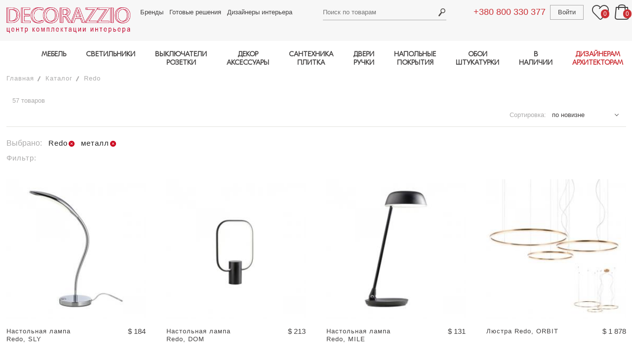

--- FILE ---
content_type: text/html; charset=utf-8
request_url: https://www.decorazzio.com/katalog/brend-redo-material-metall
body_size: 30154
content:
<!DOCTYPE html>
<html lang="ru">
<head>

	<meta charset="utf-8">
	<meta name="viewport" content="width=device-width, initial-scale=1.0">
	
	<base  href="https://www.decorazzio.com">
	
				<title> - купить  | DECORAZZIO.com</title>
		<meta property="og:title" content=" - купить  | DECORAZZIO.com">
		<meta name="description" property="og:description" content=" - центр комплектации интерьера Decorazzio - купить  ✔️ Цены производителя  ✔️ Шоу-рум в Киеве ✔️ Доставка за 14 дней с фабрики">


	<meta property="og:type" content="website">

	<meta property="og:url" content="https://www.decorazzio.com/katalog/brend-redo-material-metall">

	<meta property="og:image" content="https://www.decorazzio.com/img/logo.gif">

	<meta name="robots" content="noindex, nofollow">
	
	<link media="all" rel="stylesheet" type="text/css" href="/css/main.css?version=095">

	<link rel="preload" href="/fonts/ubuntu_cyrillic_font.css" as="style">
	<script src="/js/lazysizes.min.js" async></script>
	
		
		<script>
					</script>
	
	<script>
		document.cookie = "javascript=on";
		url_prefix = '';
	</script>
</head>

<body class="user_part_body ">

	<div id="wrapper" class="page-filters">
		<header id="header">
			<div class="wrap">
				<div class="container">
					<a href="/" class="logo">
						<img width="460" height="138" data-src="/images/logo-deco.png" src="/images/blank.gif" alt="decorazzio" class="lazyload">
											</a>
					<div class="frame">
						<div class="holder">
													<a href="tel:+380800330377" class="tel tablet-show ph-phone1">+380 800 330 377</a>
							<nav class="top-nav">
								<ul>
                                    <li><a href="/brands">Бренды</a></li>
									<li><a href="/projects">Готовые решения</a></li>
									<li><a href="/professionals">Дизайнеры интерьера</a></li>
								</ul>
							</nav>
							<div class="search-box">

									<a href="#" class="search-opener"><span class="icon-search_header"></span></a>
	<form action="/katalog/" method="get" id="search">
		<input type="text" id="searchTerm" name="searchTerm" placeholder="Поиск по товарам" value="">
		<input type="submit" value="Search">
	</form>
								
							</div>
							<div class="user-area">
								<a href="tel:+380800330377" class="tel tablet-hide ph-phone1">+380 800 330 377</a>
								<div class="user-box">
									
	<a href="/auth/signin" class="user-login">Войти</a>
	
								</div>
								<a href="#" class="wishlists">
									<span class="icon-header_favorite"></span>
									<span class="counter header-favorites-counter">0</span>
								</a>
								<div class="basket-box">
									<a href="#" class="basket-opener"><span class="icon-header_bag"></span> <span class="counter header-basket-counter">0</span></a>
									<div id="header-basket-items">
																			</div>
								</div>
							</div>
						</div>
						<a href="#" class="sticky-nav-opener icon-header_burger"></a>
						<div class="navigation">
							<a href="#" class="sticky-nav-opener icon-close_burfger"></a>
							<a href="#" class="link-catalog back"><span class="icon-arrow_bigbtn_red"></span> Назад</a>

							<nav class="menu">
    <a class="link-catalog has-menu" href="#">Каталог</a>
    <ul class="main-menu">
        <li>
            <a class="has-menu" href="/katalog/mebel">МЕБЕЛЬ</a>
            <div class="menu-drop">
                <nav>
                    <ul class="main-sub">
                        <li class="categories">
                            <ul>
                                <li><a href="/katalog/mebel-komplekt-v-kuhnyu">Кухня</a></li>
                                <li><a href="/katalog/mebel-mesto-primeneniya-stolovaya">Столовая</a></li>
                                <li><a href="/katalog/mebel-mesto-primeneniya-gostinaya">Гостиная</a></li>
                                <li><a href="/katalog/mebel-mesto-primeneniya-spalnya">Спальня</a></li>
                                <li><a href="/katalog/mebel-mesto-primeneniya-prihojaya">Прихожая</a></li>
                                <li><a href="/katalog/mebel-mesto-primeneniya-kabinet">Кабинет, домашний офис</a></li>
                                <li><a href="/katalog/mebel-mesto-primeneniya-vannaya">Ванная</a></li>
                                <li><a href="/katalog/mebel-mesto-primeneniya-garderob">Гардеробная</a></li>
                                <li><a href="/katalog/mebel-mesto-primeneniya-detskaya">Детская</a></li>
                                <li><a href="/katalog/mebel-mesto-primeneniya-ulica-park-sad">Мебель для улицы,террасы, сада</a></li>
                                <li><a href="/katalog/mebel-mesto-primeneniya-restoran-kafe-bar">Мебель для кафе, ресторана</a></li>
                                <li><a href="/katalog/mebel-mesto-primeneniya-otel-gostinica">Мебель для отеля</a></li>
                                <li><a href="/katalog/mebel-mesto-primeneniya-ofis">Мебель для офиса</a></li>
                            </ul>
                        </li>
                       <li>
                                <b>Столы</b>
                            <ul>
                                <li><a href="/katalog/mebel-obedennyy-stol">Обеденные столы</a></li>
                                <li><a href="/katalog/mebel-kofeynyy-stolik">Кофейные, журнальные столики</a></li>
                                <li><a href="/katalog/mebel-tualetnyy-stolik">Туалетные столики</a></li>
                                <li><a href="/katalog/mebel-pristavnoy-stolik">Приставные столики</a></li>
                                <li><a href="/katalog/mebel-konsolnyy-stol">Консольные столы</a></li>
                                <li><a href="/katalog/mebel-servirovochnyy-stolik">Сервировочные столики, тележки</a></li>
                                <li><a href="#"></a></li>
                                <li><a href="/katalog/mebel-pismennyy-stol">Письменные столы</a></li>
                                <li><a href="#"></a></li>
                                <li><a href="/katalog/mebel-stoly-mesto-primeneniya-restoran-kafe-bar">Столы для ресторанов, кафе, баров</a></li>
                                <li><a href="/katalog/mebel-stoly-mesto-primeneniya-ulica-park-sad">Столы для улицы, террасы, сада</a></li>
                                <li><a href="#"></a></li>
                            </ul>
                        </li>
                        <li>
                                <b>Стулья, табуреты, скамейки</b>
                            <ul>
                                <li><a href="/katalog/mebel-stul-bez-podlokotnikov">Стулья</a></li>
                                <li><a href="/katalog/mebel-stul-s-podlokotnikami">Кресла для стола</a></li>
                                <li><a href="/katalog/mebel-barnyy-stul">Барные стулья</a></li>
                                <li><a href="/katalog/mebel-taburet">Табуреты</a></li>
                                <li><a href="/katalog/mebel-banketka">Скамейки, лавки</a></li>
                                <li><a href="/katalog/mebel-ofisnoe-kreslo">Офисные кресла</a></li>
                                <li><a href="/katalog/mebel-stulya-taburety-skameyki-mesto-primeneniya-restoran-kafe-bar">Кресла для ресторанов, кафе, баров</a></li>
                                <li><a href="#"></a></li>
                            </ul>
                        </li>
                        <li>
                                <b>Кровати</b>
                            <ul>
                                <li><a href="/katalog/mebel-krovat">Кровати двуспальные</a></li>
                                <li><a href="/katalog/mebel-krovat-kruglaya">Круглые кровати</a></li>
                                <li><a href="/katalog/mebel-krovat-s-baldahinom">Кровати с балдахином</a></li>                                                       <li><a href="/katalog/mebel-krovat">Кровати односпальные</a></li>
                                <li><a href="/katalog/mebel-kolybel">Колыбели</a></li>
							    <li><a href="/katalog/mebel-krovat-mesto-primeneniya-otel-gostinica">Кровати для отелей</a></li>
                                <li><a href="/katalog/mebel-izgolove">Изголовья для кроватей</a></li>                            
                                <li><a href="/katalog/mebel-matras">Матрасы</a></li>
                                <li><a href="#"></a></li>
                            </ul>
                        </li>                            
                        <li>
                               <b>Мягкая мебель</b>
                            <ul>
                                <li><a href="/katalog/mebel-divan">Диваны</a></li>
                                <li><a href="/katalog/mebel-modulnyy-divan">Модульные диваны</a></li>
                                <li><a href="/katalog/mebel-divan">Диваны-кровати</a></li>
                                <li><a href="/katalog/mebel-kreslo">Кресла</a></li>
                                <li><a href="/katalog/mebel-podvesnoe-kreslo">Подвесные кресла</a></li>
                                <li><a href="/katalog/mebel-puf">Пуфы</a></li>
                                <li><a href="/katalog/mebel-banketka">Банкетки</a></li>
                                <li><a href="/katalog/mebel-kushetka">Кушетки</a></li>
                                <li><a href="/katalog/mebel-ottomanka">Оттоманки</a></li>
                                <li><a href="/katalog/mebel-shezlong">Шезлонги</a></li>
                                <li><a href="/katalog/mebel-beskarkasnoe-kreslo">Бескаркасные кресла</a></li>
                                <li><a href="/katalog/mebel-kreslo-kachalka">Кресла-качалки</a></li>
                                <li><a href="/katalog/mebel-myagkaya-mebel-mesto-primeneniya-ulica-park-sad">Мягкая мебель для улицы</a></li>
                                <li><a href="#"></a></li>
                            </ul>
                        </li>                       
                        <li>
                                <b>Шкафы, комоды, полки</b>
                            <ul>
                                <li><a href="/katalog/mebel-komod">Комоды</a></li>
                                <li><a href="/katalog/mebel-tumba-prikrovatnaya">Тумбочки прикроватные</a></li>
                                <li><a href="/katalog/mebel-tv-audio-stoyka">ТВ-аудио стойки</a></li>
                                <li><a href="/katalog/mebel-modulnaya-sistema">Модульные системы хранения</a></li>
                                <li><a href="/katalog/mebel-shkaf-garderobnyy">Шкафы гардеробные</a></li>
                                <li><a href="/katalog/mebel-shkaf-knijnyy">Шкаф книжный</a></li>
                                <li><a href="/katalog/mebel-stellaj">Стеллажи</a></li>
                                <li><a href="/katalog/mebel-bar">Бары</a></li>
                                <li><a href="/katalog/mebel-bufet">Буфеты</a></li>
                                <li><a href="/katalog/mebel-vitrina">Витрины</a></li>
                                <li><a href="/katalog/mebel-sekreter">Секретеры</a></li>
                                <li><a href="/katalog/mebel-veshalka">Вешалки для одежды</a></li>
                                <li><a href="/katalog/mebel-prihojaya">Прихожие</a></li>
                                <li><a href="/katalog/mebel-tumba-obuvnaya">Тумбы для обуви</a></li>
                            </ul>
                        </li>
                    </ul>
                </nav>
            </div>
        </li>
        <li>
            <a class="has-menu" href="/katalog/svetilniki">СВЕТИЛЬНИКИ</a>
            <div class="menu-drop">
                <nav>
                    <ul class="main-sub">
                        <li>
                                <b>Потолочные</b>
                            <ul>
                                <li><a href="/katalog/svetilniki-podvesnoy-potolochnyy-razmeshchenie-v-pomeshchenii">Подвесы, люстры</a></li>
                                <li><a href="/katalog/svetilniki-nakladnoy-potolochnyy-razmeshchenie-v-pomeshchenii">Потолочники</a></li>
                                <li><a href="/katalog/svetilniki-vreznoy-potolochnyy-razmeshchenie-v-pomeshchenii">Врезные в потолок</a></li>
                            </ul>
                        </li>
                        <li>
                                <b>Напольные</b>
                            <ul>
                                <li><a href="/katalog/svetilniki-bez-montaja-napolnyy-razmeshchenie-v-pomeshchenii">Торшеры</a></li>
                                <li><a href="/katalog/svetilniki-vreznoy-napolnyy-razmeshchenie-v-pomeshchenii">Врезные в пол</a></li>
                            </ul>
                        </li>
                        <li>
                                <b>Настенные</b>
                            <ul>
                                <li><a href="/katalog/svetilniki-nakladnoy-nastennyy-razmeshchenie-v-pomeshchenii">Накладные (бра)</a></li>
                                <li><a href="/katalog/svetilniki-vreznoy-nastennyy-razmeshchenie-v-pomeshchenii">Врезные в стену</a></li>
                            </ul>
                        </li>
                        <li>
                                <b>Настольные лампы</b>
                            <ul>
                                <li><a href="/catalog/dHlwZT0xJmxpZ2h0X3N1cmZhY2VfaWQ9NCZ1c2VfaWQ9MTk1LDE5NywxNjc%3D">Для чтения, работы</a></li>
                                <li><a href="/katalog/svetilniki-poverhnost-nastolnyy">Общее освещение</a></li>
                            </ul>                            
                        </li>
                        <li class="categories categories2">
                            <ul>
                                <li><a href="/katalog/svetilniki-mesto-primeneniya-vannaya"> 	<b>Светильники для ванной</b>	</a></li>
                                <li><a href="/katalog/svetilniki-razmeshchenie-na-ulice"> 		<b>Уличные и влагозащищенные</b></a></li>
                                <li><a href="/katalog/svetilniki-montaj-shinnaya-sistema"> 		<b>Шинные системы</b>			</a></li>
                                <li><a href="/katalog/svetilniki-montaj-profilnaya-sistema"> 	<b>Профильные системы</b>		</a></li>
                            </ul>
                        </li>
                    </ul>
                </nav>
            </div>
        </li>
        <li class="tablet-hide">
            <a class="has-menu" href="/katalog/rozetki-i-vyklyuchateli">ВЫКЛЮЧАТЕЛИ<br>РОЗЕТКИ</a>
            <div class="menu-drop">
                <nav>
                    <ul class="main-sub">
                        <li>
                            <a href="/katalog/rozetki-i-vyklyuchateli-vyklyuchateli">
                                <b>Выключатели</b>
                            </a>
                        </li>
                        <li>
                            <a href="/katalog/rozetki-i-vyklyuchateli-rozetki">
                                <b>Розетки</b>
                            </a>
                            <ul>                                
                            </ul>
                        </li>
                    </ul>
                </nav>
            </div>
        </li>     
        <li class="tablet-hide">
            <a class="has-menu" href="/katalog/dekor">ДЕКОР<br>АКСЕССУАРЫ</a>
            <div class="menu-drop">
                <nav>
                    <ul class="main-sub">
                        <li>
                            <ul>
                                <li><a href="/katalog/dekor-zerkala"> <b>Зеркала</b></a></li>
                                <li><a href="/katalog/dekor-kartiny"> <b>Картины</b></a></li>
                                <li><a href="/katalog/dekor-vazy"> <b>Вазы</b></a></li>
                            </ul>
                        </li>
                        <li>
                            <ul>
                                <li><a href="/katalog/dekor-chasy"> <b>Часы</b></a></li>
                                <li><a href="/katalog/dekor-kovry"> <b>Ковры</b></a></li>
                                <li><a href="/katalog/dekor-ramki"> <b>Рамки</b></a></li>
                            </ul>
                        </li>                    
                        <li>
                            <ul>
                                <li><a href="/katalog/dekor-skulptury-statuetki"> <b>Cтатуэтки, скульптуры</b></a></li>
                                <li><a href="/katalog/dekor-podushki-pledy-odeyala"> <b>Пледы, одеяла, подушки</b></a></li>
                            </ul>
                        </li>
                        <li>
                            <ul>
                                <li><a href="/katalog/dekor-kaminy"> <b>Камины</b></a></li>
                                <li><a href="/katalog/dekor-podsvechniki"> <b>Подсвечники</b></a></li>
                                <li><a href="/katalog/dekor-raznoe"> <b>Разное</b></a></li>
                            </ul>
                        </li>
                        <li>
                            <ul>
                                <li><a href="/katalog/dekor-posuda"> <b>Посуда</b></a></li>
                            </ul>
                        </li>
                    </ul>
                </nav>
            </div>
        </li>
        <li class="tablet-hide">
            <a class="has-menu" href="/katalog/santehnika-i-plitka">САНТЕХНИКА<br>ПЛИТКА</a>
            <div class="menu-drop">
                <nav>
                    <ul class="main-sub">
                        <li>
                            <ul>
                                <li><a href="/katalog/santehnika-i-plitka-plitka">Плитка</a></li>
                                <li><a href="/katalog/santehnika-i-plitka-smesiteli">Смесители</a>
                                <li><a href="/katalog/santehnika-i-plitka-rakoviny">Раковины</a></li>
                                <li><a href="/katalog/santehnika-i-plitka-unitazy">Унитазы</a></li>
                                <li><a href="/katalog/santehnika-i-plitka-vanny-i-basseyny">Ванны и бассейны</a></li>
                            </ul>
                        </li>
                        <li>
                            <ul>
                                <li><a href="/katalog/santehnika-i-plitka-dushevye-kabiny">Душевые кабины</a></li>
                                <li><a href="/katalog/santehnika-i-plitka-polotencesushiteli">Полотенцесушители</a></li>
                                <li><a href="/katalog/santehnika-i-plitka-radiatory">Радиаторы</a></li>
                                <li><a href="/katalog/santehnika-i-plitka-pissuary">Писсуары</a></li>
                                <li><a href="/katalog/santehnika-i-plitka-aksessuary">Аксессуары</a></li>
                            </ul>
                        </li>
                    </ul>
                </nav>
            </div>
        </li>
        <li class="tablet-hide">
            <a class="has-menu" href="/katalog/dveri-i-ruchki">ДВЕРИ<br>РУЧКИ</a>
            <div class="menu-drop cards">
                <nav>
                    <ul class="main-sub">
                        <li>
                            <ul>
                                <li><a href="/katalog/dveri-i-ruchki-dveri" class="b">Двери</a></li>
                                <li><a href="/katalog/dveri-i-ruchki-dvernye-ruchki" class="b">Ручки</a></li>
                            </ul>
                        </li>
                    </ul>
                </nav>
            </div>
        </li>
        		
        <li class="tablet-show other-items-tablet">
            <a href="#" class="has-menu">ДРУГИЕ ТОВАРЫ</a>
            <ul class="tablet-show-sublist menu-drop">
                <li class="tablet-hide"><a href="/katalog/rozetki-i-vyklyuchateli">Выключатели и Розетки</a></li>
                <li class="tablet-hide"><a href="/katalog/dekor">Декор и Аксессуары</a></li>
                <li class="tablet-hide"><a href="/katalog/santehnika-i-plitka">Сантехника и Плитка</a></li>
                <li class="tablet-hide"><a href="/katalog/dveri-i-ruchki">Двери и Ручки</a></li>
				<li class="tablet-hide"><a href="/katalog/napolnye-pokrytiya">Напольные покрытия</a></li>
                <li class="tablet-hide"><a href="/katalog/oboi-i-shtukaturki">Обои и Штукатурки</a></li>
                                            </ul>
        </li>
        <li class="tablet-hide">
            <a class="has-menu" href="/katalog/napolnye-pokrytiya">НАПОЛЬНЫЕ<br>ПОКРЫТИЯ</a>
            <div class="menu-drop cards">
                <nav>
                    <ul class="main-sub">
                        <li>
                            <ul>
                                <li><a href="/katalog/napolnye-pokrytiya-parketnaya-doska"><b>Паркетная доска</b></a></li>
                                <li><a href="/katalog/napolnye-pokrytiya-parket"><b>Паркет</b></a></li>
                            </ul>
                        </li>
                    </ul>
                </nav>
            </div>
        </li>
        <li class="tablet-hide">
            <a class="has-menu" href="/katalog/oboi-i-shtukaturki">ОБОИ<br>ШТУКАТУРКИ</a>
            <div class="menu-drop">
                <nav>
                    <ul class="main-sub">
                        <li>
                            <span class="a"><b>Обои: материал</b></span>
                            <ul>
                                <li><a href="/katalog/oboi-material-bumaga">Бумажные</a></li>
                                <li><a href="/katalog/oboi-material-vinil">Виниловые</a></li>
                                <li><a href="/katalog/oboi-material-tekstil">Текстильные</a></li>
                                <li><a href="/katalog/oboi-material-flizelin">Флизелиновые</a></li>
                            </ul>
                        </li>
                        <li>
                            <span class="a"><b>Обои: тема</b></span>
                            <ul>
                                <li><a href="/katalog/oboi-tema-odnotonnye">Однотонные</a></li>
                                <li><a href="/katalog/oboi-tema-geometriya">Геометрия</a></li>
                                <li><a href="/katalog/oboi-tema-kletka">Клетка</a></li>
                                <li><a href="/katalog/oboi-tema-polosy">Полосы</a></li>
                                <li><a href="/katalog/oboi-tema-ornament">Орнаменты</a></li>
                                <li><a href="/katalog/oboi-i-shtukaturki-tema-floristika">Флористика</a></li>
                            </ul>
                        </li>
                        <li>
                            <span class="a"><b>&nbsp;</b></span>
                            <ul>
                                <li><a href="/katalog/oboi-tema-damask">Дамаск</a></li>
                                <li><a href="/katalog/oboi-tema-syujety">Сюжеты</a></li>
                                <li>
                                    <a href="/katalog/oboi-tema-imitaciya-kamnya-imitaciya-holsta-imitaciya-dereva-imitaciya-plitki">Имитация</a>
                                </li>
                                <li><a href="/katalog/oboi-tema-abstrakciya">Абстракция</a></li>
                                <li><a href="/katalog/oboi-tema-fotooboi">Фотообои</a></li>
                            </ul>
                        </li>
                        <li>
                            <a href="/katalog/oboi-shtukaturka">
                                <b>Штукатурки</b>
                            </a>
                            <ul>
                                <li><a href="/katalog/oboi-i-shtukaturki-material-vodnaya-osnova">Водная основа</a></li>
                                <li><a href="/katalog/oboi-i-shtukaturki-material-epoksidnaya-smola">Эпоксидная
                                        смола</a></li>
                            </ul>
                        </li>
					</ul>
                </nav>
            </div>
        </li>
        <li>
            <a class="has-menu">В НАЛИЧИИ</a>
            <div class="menu-drop">
                <nav>
                    <ul class="main-sub">
                        <li>
                            <ul>
                                <li><a href="/katalog/mebel-v-nalichii"> <b>МЕБЕЛЬ</b></a></li>
                            </ul>
                        </li>
                        <li>
                            <ul>
                                <li><a href="/katalog/svetilniki-v-nalichii"> <b>СВЕТИЛЬНИКИ</b></a></li>
                            </ul>
                        </li>                    
                        <li>
                            <ul>
                                <li><a href="/katalog/dekor-v-nalichii"> <b>ДЕКОР</b></a></li>
                            </ul>
                        </li>
                    </ul>
                </nav>
            </div>
        </li>
        <li>
            <a class="has-menu highlighted" href="/professionals">ДИЗАЙНЕРАМ<br>АРХИТЕКТОРАМ</a>
            <div class="menu-drop">
                <nav>
                    <ul class="main-sub">
                        <li><a href="/katalog/3d-model-est-3d-model"><b>3Д модели</b></a>
                            <ul>
                                <li><a href="/katalog/mebel-3d-model-est-3d-model">Мебель</a></li>
                                <li><a href="/katalog/svetilniki-3d-model-est-3d-model">Светильники</a></li>
                                <li><a href="/katalog/rozetki-i-vyklyuchateli-3d-model-est-3d-model">Выключатели</a></li>
                                <li><a href="/katalog/dekor-3d-model-est-3d-model">Предметы декора</a></li>
                                <li><a href="/katalog/santehnika-i-plitka-3d-model-est-3d-model">Сантехника</a></li>
                                <li><a href="/katalog/dveri-i-ruchki-3d-model-est-3d-model">Двери и ручки</a></li>
                                <li><a href="/katalog/napolnye-pokrytiya-3d-model-est-3d-model">Отделка пола</a></li>
                                <li><a href="/katalog/oboi-i-shtukaturki-3d-model-est-3d-model">Отделка стен</a></li>
                            </ul>
                        </li>
                        <li><a class="tel" href="/page/partnerksaya-programma-dlya-dizainerov"><b>Партнерская программа</b></a></li>
                        <li><a class="tel" href="/profile"><b>Разместить свой проект на сайте</b></a></li>
                        <li>
							<a><b>Связаться с менеджером</b></a>
							<a href="tel:+380637603240" style="margin-right: 5%"><img src="/images/phone.png" style="width: 30px" alt="телефон"></a>
<a href="mailto:sales@decorazzio.com" style="margin-right: 5%"><img src="/images/email.png" style="width: 30px" alt="email"></a>
<a href="tg://resolve?domain=DEcorazzioKyiv" style="margin-right: 5%"><img src="/images/icons/telegram-64x64.png" style="width: 30px" alt="telegram"></a>
<a href="whatsapp://send?phone=380637603240" style="margin-right: 5%"><img src="/images/icons/whatsapp-64x64.png" style="width: 30px" alt="whatsapp"></a>
<a href="viber://chat?number=380637603240"><img src="/images/icons/viber-64x64.png" style="width: 30px" alt="viber"></a>                        </li>
                    </ul>
                </nav>
            </div>
        </li>
    </ul>
</nav>


							<nav class="sticky-menu">
								<ul>
									<li><a href="/projects">Готовые решения</a></li>
									<li><a href="/professionals">Дизайнеры</a></li>
									<li><a href="/page/delivery">Доставка</a></li>
									<li><a href="/page/service_garant">Гарантии</a></li>
									<li><a href="/page/about">О нас</a></li>
									<li><a href="/page/address">Контакты</a></li>
																		<li><a href="/news">Новости</a></li>
									<li><a href="/page/terms-of-use">Пользовательское соглашение</a></li>
									<li><a href="/page/confidential">Политика конфиденциальности</a></li>
								</ul>
							</nav>
							
							<nav class="tablet-menu">
								<ul>
																			<li><a href="#"><span class="icon-header_favorite"></span> Избранное <span class="counter header-favorites-counter">0</span></a></li>
										<li><a href="#"><span class="icon-header_bag"></span> Корзина <span class="counter header-basket-counter">0</span></a></li>
										<li class="btn-exit"><a href="/auth/signin">Войти</a></li>										
																	</ul>
							</nav>
						</div>
					</div>
				</div>
			</div>
		</header>
		<div id="main">
		
			
			
	<div id="catalogPage" class="container">
		<ul class="breadcrumbs"  id="breadcrumbs">
					<li><a href="/">Главная</a></li>
		
				<li><a href="https://www.decorazzio.com/katalog/katalog">Каталог</a></li>
		
		  
	  
		  		  
		  	  
	  	  
	  													<li><a href="https://www.decorazzio.com/katalog/brend-redo">Redo</a></li>
			  
	  <!-- ### JS DELIMITER ### -->

<script type="application/ld+json">
{
	"@context": "https://schema.org/", 
	"@type": "BreadcrumbList", 
	"itemListElement": [
						{
			"@type": "ListItem", 
			"position": 1,
			"name": "Главная",
			"item": "https://www.decorazzio.com"  
		},		{
			"@type": "ListItem", 
			"position": 2,
			"name": "Каталог",
			"item": "https://www.decorazzio.com/katalog/katalog"  
		},		{
			"@type": "ListItem", 
			"position": 3,
			"name": "Redo",
			"item": "https://www.decorazzio.com/katalog/brend-redo"  
		}	]
}
</script>

		</ul>
		<div class="product-list">
		
						
			<?//= $sCategoriesFacetHTML; ?>
			
			<div class="content">
				<div class="product-list-frame">
					<h1 id="seoh1"></h1>
					<span class="result" id="items_found">57&nbsp;товаров</span>
					
									
					<div class="sort" id="sorting">
							Сортировка:
	<select class="sort-select" id="sort_by_select">
					<option value="popularity" >по пулярности</option>
					<option value="novelty" selected>по новизне</option>
					<option value="price_asc" >по наименьшей цене</option>
					<option value="price_desc" >по наибольшей цене</option>
			</select>
					</div>
				</div>
				
				<div class="filters">
					<ul class="selected-filters" id="selected_filters">
						<li>Выбрано:</li>            <li><strong>Redo</strong><a href="#" title="Удалить" onclick="return remove_filter(this, 'brand_id', 3514);"></a></li>
                <li><strong>металл</strong><a href="#" title="Удалить" onclick="return remove_filter(this, 'material_group_id', 1);"></a></li>
    					</ul>
				</div>
				
				<div class="filters mobile-right" id="additional_filters">
						<div class="filter">
		<strong class="filters-title">Фильтр<em>:</em></strong>
	</div>
	<div class="filters-holder js-slide-hidden" style="display:none">
				<div class="filter">
			<a href="#" class="opener"><span>Бренд</span></a>
			<div class="drop">
				<form action="#" class="filter-style-search">
					<div class="content">
						<div class="filter-list">
														<div class="parent_facet_wrapper">
									<label>
										<input type="checkbox" value="2886" name="brand_id" ><a href="/catalog/YnJhbmRfaWQ9MzUxNCUyQzI4ODYmbWF0ZXJpYWxfZ3JvdXBfaWQ9MQ==">21 Century&nbsp;<span>[1]</span></a>
									</label>
								</div>
																					<div class="parent_facet_wrapper">
									<label>
										<input type="checkbox" value="183" name="brand_id" ><a href="/catalog/YnJhbmRfaWQ9MzUxNCUyQzE4MyZtYXRlcmlhbF9ncm91cF9pZD0x">AV Mazzega&nbsp;<span>[114]</span></a>
									</label>
								</div>
																					<div class="parent_facet_wrapper">
									<label>
										<input type="checkbox" value="3520" name="brand_id" ><a href="/catalog/YnJhbmRfaWQ9MzUxNCUyQzM1MjAmbWF0ZXJpYWxfZ3JvdXBfaWQ9MQ==">AVE&nbsp;<span>[16]</span></a>
									</label>
								</div>
																					<div class="parent_facet_wrapper">
									<label>
										<input type="checkbox" value="2623" name="brand_id" ><a href="/catalog/YnJhbmRfaWQ9MzUxNCUyQzI2MjMmbWF0ZXJpYWxfZ3JvdXBfaWQ9MQ==">Abhika&nbsp;<span>[12]</span></a>
									</label>
								</div>
																					<div class="parent_facet_wrapper">
									<label>
										<input type="checkbox" value="997" name="brand_id" ><a href="/catalog/YnJhbmRfaWQ9MzUxNCUyQzk5NyZtYXRlcmlhbF9ncm91cF9pZD0x">Accademia&nbsp;<span>[34]</span></a>
									</label>
								</div>
																					<div class="parent_facet_wrapper">
									<label>
										<input type="checkbox" value="387" name="brand_id" ><a href="/catalog/YnJhbmRfaWQ9MzUxNCUyQzM4NyZtYXRlcmlhbF9ncm91cF9pZD0x">Acf&nbsp;<span>[104]</span></a>
									</label>
								</div>
																					<div class="parent_facet_wrapper">
									<label>
										<input type="checkbox" value="2246" name="brand_id" ><a href="/catalog/YnJhbmRfaWQ9MzUxNCUyQzIyNDYmbWF0ZXJpYWxfZ3JvdXBfaWQ9MQ==">Acrila&nbsp;<span>[16]</span></a>
									</label>
								</div>
																					<div class="parent_facet_wrapper">
									<label>
										<input type="checkbox" value="2452" name="brand_id" ><a href="/catalog/YnJhbmRfaWQ9MzUxNCUyQzI0NTImbWF0ZXJpYWxfZ3JvdXBfaWQ9MQ==">Adelta&nbsp;<span>[1]</span></a>
									</label>
								</div>
																					<div class="parent_facet_wrapper">
									<label>
										<input type="checkbox" value="389" name="brand_id" ><a href="/catalog/YnJhbmRfaWQ9MzUxNCUyQzM4OSZtYXRlcmlhbF9ncm91cF9pZD0x">Adolfo alba&nbsp;<span>[12]</span></a>
									</label>
								</div>
																					<div class="parent_facet_wrapper">
									<label>
										<input type="checkbox" value="1003" name="brand_id" ><a href="/catalog/YnJhbmRfaWQ9MzUxNCUyQzEwMDMmbWF0ZXJpYWxfZ3JvdXBfaWQ9MQ==">Adrenalina&nbsp;<span>[38]</span></a>
									</label>
								</div>
																					<div class="parent_facet_wrapper">
									<label>
										<input type="checkbox" value="1733" name="brand_id" ><a href="/catalog/YnJhbmRfaWQ9MzUxNCUyQzE3MzMmbWF0ZXJpYWxfZ3JvdXBfaWQ9MQ==">Adriani e Rossi&nbsp;<span>[9]</span></a>
									</label>
								</div>
																					<div class="parent_facet_wrapper">
									<label>
										<input type="checkbox" value="3549" name="brand_id" ><a href="/catalog/YnJhbmRfaWQ9MzUxNCUyQzM1NDkmbWF0ZXJpYWxfZ3JvdXBfaWQ9MQ==">Adriatica&nbsp;<span>[1]</span></a>
									</label>
								</div>
																					<div class="parent_facet_wrapper">
									<label>
										<input type="checkbox" value="2784" name="brand_id" ><a href="/catalog/YnJhbmRfaWQ9MzUxNCUyQzI3ODQmbWF0ZXJpYWxfZ3JvdXBfaWQ9MQ==">Agape&nbsp;<span>[35]</span></a>
									</label>
								</div>
																					<div class="parent_facet_wrapper">
									<label>
										<input type="checkbox" value="1015" name="brand_id" ><a href="/catalog/YnJhbmRfaWQ9MzUxNCUyQzEwMTUmbWF0ZXJpYWxfZ3JvdXBfaWQ9MQ==">Alberta Salotti&nbsp;<span>[6]</span></a>
									</label>
								</div>
																					<div class="parent_facet_wrapper">
									<label>
										<input type="checkbox" value="399" name="brand_id" ><a href="/catalog/YnJhbmRfaWQ9MzUxNCUyQzM5OSZtYXRlcmlhbF9ncm91cF9pZD0x">Album&nbsp;<span>[33]</span></a>
									</label>
								</div>
																					<div class="parent_facet_wrapper">
									<label>
										<input type="checkbox" value="401" name="brand_id" ><a href="/catalog/YnJhbmRfaWQ9MzUxNCUyQzQwMSZtYXRlcmlhbF9ncm91cF9pZD0x">Aldo Bernardi&nbsp;<span>[67]</span></a>
									</label>
								</div>
																					<div class="parent_facet_wrapper">
									<label>
										<input type="checkbox" value="2415" name="brand_id" ><a href="/catalog/YnJhbmRfaWQ9MzUxNCUyQzI0MTUmbWF0ZXJpYWxfZ3JvdXBfaWQ9MQ==">Alexandra Coleccion&nbsp;<span>[25]</span></a>
									</label>
								</div>
																					<div class="parent_facet_wrapper">
									<label>
										<input type="checkbox" value="3295" name="brand_id" ><a href="/catalog/YnJhbmRfaWQ9MzUxNCUyQzMyOTUmbWF0ZXJpYWxfZ3JvdXBfaWQ9MQ==">Alf DaFre&nbsp;<span>[21]</span></a>
									</label>
								</div>
																					<div class="parent_facet_wrapper">
									<label>
										<input type="checkbox" value="3293" name="brand_id" ><a href="/catalog/YnJhbmRfaWQ9MzUxNCUyQzMyOTMmbWF0ZXJpYWxfZ3JvdXBfaWQ9MQ==">Alf Italia&nbsp;<span>[28]</span></a>
									</label>
								</div>
																					<div class="parent_facet_wrapper">
									<label>
										<input type="checkbox" value="1025" name="brand_id" ><a href="/catalog/YnJhbmRfaWQ9MzUxNCUyQzEwMjUmbWF0ZXJpYWxfZ3JvdXBfaWQ9MQ==">Alias&nbsp;<span>[129]</span></a>
									</label>
								</div>
																					<div class="parent_facet_wrapper">
									<label>
										<input type="checkbox" value="1027" name="brand_id" ><a href="/catalog/YnJhbmRfaWQ9MzUxNCUyQzEwMjcmbWF0ZXJpYWxfZ3JvdXBfaWQ9MQ==">Alivar&nbsp;<span>[134]</span></a>
									</label>
								</div>
																					<div class="parent_facet_wrapper">
									<label>
										<input type="checkbox" value="2671" name="brand_id" ><a href="/catalog/YnJhbmRfaWQ9MzUxNCUyQzI2NzEmbWF0ZXJpYWxfZ3JvdXBfaWQ9MQ==">Allmilmo&nbsp;<span>[15]</span></a>
									</label>
								</div>
																					<div class="parent_facet_wrapper">
									<label>
										<input type="checkbox" value="409" name="brand_id" ><a href="/catalog/YnJhbmRfaWQ9MzUxNCUyQzQwOSZtYXRlcmlhbF9ncm91cF9pZD0x">Alma Light&nbsp;<span>[131]</span></a>
									</label>
								</div>
																					<div class="parent_facet_wrapper">
									<label>
										<input type="checkbox" value="411" name="brand_id" ><a href="/catalog/YnJhbmRfaWQ9MzUxNCUyQzQxMSZtYXRlcmlhbF9ncm91cF9pZD0x">Almerich&nbsp;<span>[230]</span></a>
									</label>
								</div>
																					<div class="parent_facet_wrapper">
									<label>
										<input type="checkbox" value="3517" name="brand_id" ><a href="/catalog/YnJhbmRfaWQ9MzUxNCUyQzM1MTcmbWF0ZXJpYWxfZ3JvdXBfaWQ9MQ==">Alphabet&nbsp;<span>[6]</span></a>
									</label>
								</div>
																					<div class="parent_facet_wrapper">
									<label>
										<input type="checkbox" value="3194" name="brand_id" ><a href="/catalog/YnJhbmRfaWQ9MzUxNCUyQzMxOTQmbWF0ZXJpYWxfZ3JvdXBfaWQ9MQ==">Alta&nbsp;<span>[8]</span></a>
									</label>
								</div>
																					<div class="parent_facet_wrapper">
									<label>
										<input type="checkbox" value="1029" name="brand_id" ><a href="/catalog/YnJhbmRfaWQ9MzUxNCUyQzEwMjkmbWF0ZXJpYWxfZ3JvdXBfaWQ9MQ==">Altamoda&nbsp;<span>[3]</span></a>
									</label>
								</div>
																					<div class="parent_facet_wrapper">
									<label>
										<input type="checkbox" value="1033" name="brand_id" ><a href="/catalog/YnJhbmRfaWQ9MzUxNCUyQzEwMzMmbWF0ZXJpYWxfZ3JvdXBfaWQ9MQ==">Altrenotti&nbsp;<span>[17]</span></a>
									</label>
								</div>
																					<div class="parent_facet_wrapper">
									<label>
										<input type="checkbox" value="3192" name="brand_id" ><a href="/catalog/YnJhbmRfaWQ9MzUxNCUyQzMxOTImbWF0ZXJpYWxfZ3JvdXBfaWQ9MQ==">Ambellahome&nbsp;<span>[11]</span></a>
									</label>
								</div>
																					<div class="parent_facet_wrapper">
									<label>
										<input type="checkbox" value="1039" name="brand_id" ><a href="/catalog/YnJhbmRfaWQ9MzUxNCUyQzEwMzkmbWF0ZXJpYWxfZ3JvdXBfaWQ9MQ==">Amboan&nbsp;<span>[23]</span></a>
									</label>
								</div>
																					<div class="parent_facet_wrapper">
									<label>
										<input type="checkbox" value="2647" name="brand_id" ><a href="/catalog/YnJhbmRfaWQ9MzUxNCUyQzI2NDcmbWF0ZXJpYWxfZ3JvdXBfaWQ9MQ==">Andreu World&nbsp;<span>[17]</span></a>
									</label>
								</div>
																					<div class="parent_facet_wrapper">
									<label>
										<input type="checkbox" value="417" name="brand_id" ><a href="/catalog/YnJhbmRfaWQ9MzUxNCUyQzQxNyZtYXRlcmlhbF9ncm91cF9pZD0x">Andrew Martin&nbsp;<span>[18]</span></a>
									</label>
								</div>
																					<div class="parent_facet_wrapper">
									<label>
										<input type="checkbox" value="421" name="brand_id" ><a href="/catalog/YnJhbmRfaWQ9MzUxNCUyQzQyMSZtYXRlcmlhbF9ncm91cF9pZD0x">Anna Lari&nbsp;<span>[50]</span></a>
									</label>
								</div>
																					<div class="parent_facet_wrapper">
									<label>
										<input type="checkbox" value="3488" name="brand_id" ><a href="/catalog/YnJhbmRfaWQ9MzUxNCUyQzM0ODgmbWF0ZXJpYWxfZ3JvdXBfaWQ9MQ==">Antes Design&nbsp;<span>[15]</span></a>
									</label>
								</div>
																					<div class="parent_facet_wrapper">
									<label>
										<input type="checkbox" value="1657" name="brand_id" ><a href="/catalog/YnJhbmRfaWQ9MzUxNCUyQzE2NTcmbWF0ZXJpYWxfZ3JvdXBfaWQ9MQ==">Antonangeli&nbsp;<span>[90]</span></a>
									</label>
								</div>
																					<div class="parent_facet_wrapper">
									<label>
										<input type="checkbox" value="2196" name="brand_id" ><a href="/catalog/YnJhbmRfaWQ9MzUxNCUyQzIxOTYmbWF0ZXJpYWxfZ3JvdXBfaWQ9MQ==">Antonello Italia&nbsp;<span>[37]</span></a>
									</label>
								</div>
																					<div class="parent_facet_wrapper">
									<label>
										<input type="checkbox" value="431" name="brand_id" ><a href="/catalog/YnJhbmRfaWQ9MzUxNCUyQzQzMSZtYXRlcmlhbF9ncm91cF9pZD0x">Aqua Creations&nbsp;<span>[46]</span></a>
									</label>
								</div>
																					<div class="parent_facet_wrapper">
									<label>
										<input type="checkbox" value="1067" name="brand_id" ><a href="/catalog/YnJhbmRfaWQ9MzUxNCUyQzEwNjcmbWF0ZXJpYWxfZ3JvdXBfaWQ9MQ==">Ar Arredamenti&nbsp;<span>[2]</span></a>
									</label>
								</div>
																					<div class="parent_facet_wrapper">
									<label>
										<input type="checkbox" value="1065" name="brand_id" ><a href="/catalog/YnJhbmRfaWQ9MzUxNCUyQzEwNjUmbWF0ZXJpYWxfZ3JvdXBfaWQ9MQ==">Aran Cucine&nbsp;<span>[42]</span></a>
									</label>
								</div>
																					<div class="parent_facet_wrapper">
									<label>
										<input type="checkbox" value="1075" name="brand_id" ><a href="/catalog/YnJhbmRfaWQ9MzUxNCUyQzEwNzUmbWF0ZXJpYWxfZ3JvdXBfaWQ9MQ==">Arca Cucine&nbsp;<span>[9]</span></a>
									</label>
								</div>
																					<div class="parent_facet_wrapper">
									<label>
										<input type="checkbox" value="435" name="brand_id" ><a href="/catalog/YnJhbmRfaWQ9MzUxNCUyQzQzNSZtYXRlcmlhbF9ncm91cF9pZD0x">Archeo Venice Design&nbsp;<span>[25]</span></a>
									</label>
								</div>
																					<div class="parent_facet_wrapper">
									<label>
										<input type="checkbox" value="2019" name="brand_id" ><a href="/catalog/YnJhbmRfaWQ9MzUxNCUyQzIwMTkmbWF0ZXJpYWxfZ3JvdXBfaWQ9MQ==">Arclinea&nbsp;<span>[1]</span></a>
									</label>
								</div>
																					<div class="parent_facet_wrapper">
									<label>
										<input type="checkbox" value="437" name="brand_id" ><a href="/catalog/YnJhbmRfaWQ9MzUxNCUyQzQzNyZtYXRlcmlhbF9ncm91cF9pZD0x">Arcluce&nbsp;<span>[75]</span></a>
									</label>
								</div>
																					<div class="parent_facet_wrapper">
									<label>
										<input type="checkbox" value="441" name="brand_id" ><a href="/catalog/YnJhbmRfaWQ9MzUxNCUyQzQ0MSZtYXRlcmlhbF9ncm91cF9pZD0x">Ares&nbsp;<span>[30]</span></a>
									</label>
								</div>
																					<div class="parent_facet_wrapper">
									<label>
										<input type="checkbox" value="1081" name="brand_id" ><a href="/catalog/YnJhbmRfaWQ9MzUxNCUyQzEwODEmbWF0ZXJpYWxfZ3JvdXBfaWQ9MQ==">Ares Line&nbsp;<span>[29]</span></a>
									</label>
								</div>
																					<div class="parent_facet_wrapper">
									<label>
										<input type="checkbox" value="1083" name="brand_id" ><a href="/catalog/YnJhbmRfaWQ9MzUxNCUyQzEwODMmbWF0ZXJpYWxfZ3JvdXBfaWQ9MQ==">Arflex&nbsp;<span>[12]</span></a>
									</label>
								</div>
																					<div class="parent_facet_wrapper">
									<label>
										<input type="checkbox" value="69" name="brand_id" ><a href="/catalog/YnJhbmRfaWQ9MzUxNCUyQzY5Jm1hdGVyaWFsX2dyb3VwX2lkPTE=">Arizzi&nbsp;<span>[18]</span></a>
									</label>
								</div>
																					<div class="parent_facet_wrapper">
									<label>
										<input type="checkbox" value="1089" name="brand_id" ><a href="/catalog/YnJhbmRfaWQ9MzUxNCUyQzEwODkmbWF0ZXJpYWxfZ3JvdXBfaWQ9MQ==">Arketipo&nbsp;<span>[30]</span></a>
									</label>
								</div>
																					<div class="parent_facet_wrapper">
									<label>
										<input type="checkbox" value="2337" name="brand_id" ><a href="/catalog/YnJhbmRfaWQ9MzUxNCUyQzIzMzcmbWF0ZXJpYWxfZ3JvdXBfaWQ9MQ==">Arkos&nbsp;<span>[189]</span></a>
									</label>
								</div>
																					<div class="parent_facet_wrapper">
									<label>
										<input type="checkbox" value="445" name="brand_id" ><a href="/catalog/YnJhbmRfaWQ9MzUxNCUyQzQ0NSZtYXRlcmlhbF9ncm91cF9pZD0x">Arlati&nbsp;<span>[101]</span></a>
									</label>
								</div>
																					<div class="parent_facet_wrapper">
									<label>
										<input type="checkbox" value="3536" name="brand_id" ><a href="/catalog/YnJhbmRfaWQ9MzUxNCUyQzM1MzYmbWF0ZXJpYWxfZ3JvdXBfaWQ9MQ==">Aromas Del Campo&nbsp;<span>[103]</span></a>
									</label>
								</div>
																					<div class="parent_facet_wrapper">
									<label>
										<input type="checkbox" value="231" name="brand_id" ><a href="/catalog/YnJhbmRfaWQ9MzUxNCUyQzIzMSZtYXRlcmlhbF9ncm91cF9pZD0x">Arredoluce&nbsp;<span>[58]</span></a>
									</label>
								</div>
																					<div class="parent_facet_wrapper">
									<label>
										<input type="checkbox" value="1071" name="brand_id" ><a href="/catalog/YnJhbmRfaWQ9MzUxNCUyQzEwNzEmbWF0ZXJpYWxfZ3JvdXBfaWQ9MQ==">Arrex&nbsp;<span>[3]</span></a>
									</label>
								</div>
																					<div class="parent_facet_wrapper">
									<label>
										<input type="checkbox" value="2923" name="brand_id" ><a href="/catalog/YnJhbmRfaWQ9MzUxNCUyQzI5MjMmbWF0ZXJpYWxfZ3JvdXBfaWQ9MQ==">Artceram&nbsp;<span>[58]</span></a>
									</label>
								</div>
																					<div class="parent_facet_wrapper">
									<label>
										<input type="checkbox" value="2342" name="brand_id" ><a href="/catalog/YnJhbmRfaWQ9MzUxNCUyQzIzNDImbWF0ZXJpYWxfZ3JvdXBfaWQ9MQ==">Arte Antiqua&nbsp;<span>[1]</span></a>
									</label>
								</div>
																					<div class="parent_facet_wrapper">
									<label>
										<input type="checkbox" value="2309" name="brand_id" ><a href="/catalog/YnJhbmRfaWQ9MzUxNCUyQzIzMDkmbWF0ZXJpYWxfZ3JvdXBfaWQ9MQ==">Arte Brotto&nbsp;<span>[1]</span></a>
									</label>
								</div>
																					<div class="parent_facet_wrapper">
									<label>
										<input type="checkbox" value="449" name="brand_id" ><a href="/catalog/YnJhbmRfaWQ9MzUxNCUyQzQ0OSZtYXRlcmlhbF9ncm91cF9pZD0x">Arte Di Murano&nbsp;<span>[9]</span></a>
									</label>
								</div>
																					<div class="parent_facet_wrapper">
									<label>
										<input type="checkbox" value="2773" name="brand_id" ><a href="/catalog/YnJhbmRfaWQ9MzUxNCUyQzI3NzMmbWF0ZXJpYWxfZ3JvdXBfaWQ9MQ==">Arte Lamp&nbsp;<span>[84]</span></a>
									</label>
								</div>
																					<div class="parent_facet_wrapper">
									<label>
										<input type="checkbox" value="451" name="brand_id" ><a href="/catalog/YnJhbmRfaWQ9MzUxNCUyQzQ1MSZtYXRlcmlhbF9ncm91cF9pZD0x">Arte Veneziana&nbsp;<span>[30]</span></a>
									</label>
								</div>
																					<div class="parent_facet_wrapper">
									<label>
										<input type="checkbox" value="2314" name="brand_id" ><a href="/catalog/YnJhbmRfaWQ9MzUxNCUyQzIzMTQmbWF0ZXJpYWxfZ3JvdXBfaWQ9MQ==">Artedis&nbsp;<span>[1]</span></a>
									</label>
								</div>
																					<div class="parent_facet_wrapper">
									<label>
										<input type="checkbox" value="3414" name="brand_id" ><a href="/catalog/YnJhbmRfaWQ9MzUxNCUyQzM0MTQmbWF0ZXJpYWxfZ3JvdXBfaWQ9MQ==">Artelore&nbsp;<span>[181]</span></a>
									</label>
								</div>
																					<div class="parent_facet_wrapper">
									<label>
										<input type="checkbox" value="71" name="brand_id" ><a href="/catalog/YnJhbmRfaWQ9MzUxNCUyQzcxJm1hdGVyaWFsX2dyb3VwX2lkPTE=">Artemide&nbsp;<span>[361]</span></a>
									</label>
								</div>
																					<div class="parent_facet_wrapper">
									<label>
										<input type="checkbox" value="3168" name="brand_id" ><a href="/catalog/YnJhbmRfaWQ9MzUxNCUyQzMxNjgmbWF0ZXJpYWxfZ3JvdXBfaWQ9MQ==">Arteriors&nbsp;<span>[345]</span></a>
									</label>
								</div>
																					<div class="parent_facet_wrapper">
									<label>
										<input type="checkbox" value="3570" name="brand_id" ><a href="/catalog/YnJhbmRfaWQ9MzUxNCUyQzM1NzAmbWF0ZXJpYWxfZ3JvdXBfaWQ9MQ==">Arthur Price&nbsp;<span>[4]</span></a>
									</label>
								</div>
																					<div class="parent_facet_wrapper">
									<label>
										<input type="checkbox" value="459" name="brand_id" ><a href="/catalog/YnJhbmRfaWQ9MzUxNCUyQzQ1OSZtYXRlcmlhbF9ncm91cF9pZD0x">Artigiana Lampadari&nbsp;<span>[161]</span></a>
									</label>
								</div>
																					<div class="parent_facet_wrapper">
									<label>
										<input type="checkbox" value="461" name="brand_id" ><a href="/catalog/YnJhbmRfaWQ9MzUxNCUyQzQ2MSZtYXRlcmlhbF9ncm91cF9pZD0x">Artistica Lampadari&nbsp;<span>[108]</span></a>
									</label>
								</div>
																					<div class="parent_facet_wrapper">
									<label>
										<input type="checkbox" value="463" name="brand_id" ><a href="/catalog/YnJhbmRfaWQ9MzUxNCUyQzQ2MyZtYXRlcmlhbF9ncm91cF9pZD0x">Arturo Alvarez&nbsp;<span>[7]</span></a>
									</label>
								</div>
																					<div class="parent_facet_wrapper">
									<label>
										<input type="checkbox" value="3110" name="brand_id" ><a href="/catalog/YnJhbmRfaWQ9MzUxNCUyQzMxMTAmbWF0ZXJpYWxfZ3JvdXBfaWQ9MQ==">Asnaghi&nbsp;<span>[2]</span></a>
									</label>
								</div>
																					<div class="parent_facet_wrapper">
									<label>
										<input type="checkbox" value="1115" name="brand_id" ><a href="/catalog/YnJhbmRfaWQ9MzUxNCUyQzExMTUmbWF0ZXJpYWxfZ3JvdXBfaWQ9MQ==">Asnaghi Interiors&nbsp;<span>[4]</span></a>
									</label>
								</div>
																					<div class="parent_facet_wrapper">
									<label>
										<input type="checkbox" value="1119" name="brand_id" ><a href="/catalog/YnJhbmRfaWQ9MzUxNCUyQzExMTkmbWF0ZXJpYWxfZ3JvdXBfaWQ9MQ==">Aster Cucine&nbsp;<span>[45]</span></a>
									</label>
								</div>
																					<div class="parent_facet_wrapper">
									<label>
										<input type="checkbox" value="1683" name="brand_id" ><a href="/catalog/YnJhbmRfaWQ9MzUxNCUyQzE2ODMmbWF0ZXJpYWxfZ3JvdXBfaWQ9MQ==">Atmosphera&nbsp;<span>[40]</span></a>
									</label>
								</div>
																					<div class="parent_facet_wrapper">
									<label>
										<input type="checkbox" value="77" name="brand_id" ><a href="/catalog/YnJhbmRfaWQ9MzUxNCUyQzc3Jm1hdGVyaWFsX2dyb3VwX2lkPTE=">Axo Light&nbsp;<span>[138]</span></a>
									</label>
								</div>
																					<div class="parent_facet_wrapper">
									<label>
										<input type="checkbox" value="2752" name="brand_id" ><a href="/catalog/YnJhbmRfaWQ9MzUxNCUyQzI3NTImbWF0ZXJpYWxfZ3JvdXBfaWQ9MQ==">Axor&nbsp;<span>[143]</span></a>
									</label>
								</div>
																					<div class="parent_facet_wrapper">
									<label>
										<input type="checkbox" value="197" name="brand_id" ><a href="/catalog/YnJhbmRfaWQ9MzUxNCUyQzE5NyZtYXRlcmlhbF9ncm91cF9pZD0x">B.Lux&nbsp;<span>[29]</span></a>
									</label>
								</div>
																					<div class="parent_facet_wrapper">
									<label>
										<input type="checkbox" value="479" name="brand_id" ><a href="/catalog/YnJhbmRfaWQ9MzUxNCUyQzQ3OSZtYXRlcmlhbF9ncm91cF9pZD0x">BBB Illuminazione&nbsp;<span>[156]</span></a>
									</label>
								</div>
																					<div class="parent_facet_wrapper">
									<label>
										<input type="checkbox" value="3183" name="brand_id" ><a href="/catalog/YnJhbmRfaWQ9MzUxNCUyQzMxODMmbWF0ZXJpYWxfZ3JvdXBfaWQ9MQ==">BPM Lighting&nbsp;<span>[31]</span></a>
									</label>
								</div>
																					<div class="parent_facet_wrapper">
									<label>
										<input type="checkbox" value="2849" name="brand_id" ><a href="/catalog/YnJhbmRfaWQ9MzUxNCUyQzI4NDkmbWF0ZXJpYWxfZ3JvdXBfaWQ9MQ==">BRILLIANCE&nbsp;<span>[21]</span></a>
									</label>
								</div>
																					<div class="parent_facet_wrapper">
									<label>
										<input type="checkbox" value="469" name="brand_id" ><a href="/catalog/YnJhbmRfaWQ9MzUxNCUyQzQ2OSZtYXRlcmlhbF9ncm91cF9pZD0x">Baccarat&nbsp;<span>[1]</span></a>
									</label>
								</div>
																					<div class="parent_facet_wrapper">
									<label>
										<input type="checkbox" value="2360" name="brand_id" ><a href="/catalog/YnJhbmRfaWQ9MzUxNCUyQzIzNjAmbWF0ZXJpYWxfZ3JvdXBfaWQ9MQ==">Badari&nbsp;<span>[103]</span></a>
									</label>
								</div>
																					<div class="parent_facet_wrapper">
									<label>
										<input type="checkbox" value="2361" name="brand_id" ><a href="/catalog/YnJhbmRfaWQ9MzUxNCUyQzIzNjEmbWF0ZXJpYWxfZ3JvdXBfaWQ9MQ==">Baga Patrizia Garganti&nbsp;<span>[380]</span></a>
									</label>
								</div>
																					<div class="parent_facet_wrapper">
									<label>
										<input type="checkbox" value="2776" name="brand_id" ><a href="/catalog/YnJhbmRfaWQ9MzUxNCUyQzI3NzYmbWF0ZXJpYWxfZ3JvdXBfaWQ9MQ==">Bagno&Associati&nbsp;<span>[58]</span></a>
									</label>
								</div>
																					<div class="parent_facet_wrapper">
									<label>
										<input type="checkbox" value="3276" name="brand_id" ><a href="/catalog/YnJhbmRfaWQ9MzUxNCUyQzMyNzYmbWF0ZXJpYWxfZ3JvdXBfaWQ9MQ==">Baker&nbsp;<span>[2]</span></a>
									</label>
								</div>
																					<div class="parent_facet_wrapper">
									<label>
										<input type="checkbox" value="1139" name="brand_id" ><a href="/catalog/YnJhbmRfaWQ9MzUxNCUyQzExMzkmbWF0ZXJpYWxfZ3JvdXBfaWQ9MQ==">Bakokko&nbsp;<span>[2]</span></a>
									</label>
								</div>
																					<div class="parent_facet_wrapper">
									<label>
										<input type="checkbox" value="3005" name="brand_id" ><a href="/catalog/YnJhbmRfaWQ9MzUxNCUyQzMwMDUmbWF0ZXJpYWxfZ3JvdXBfaWQ9MQ==">Baldi&nbsp;<span>[10]</span></a>
									</label>
								</div>
																					<div class="parent_facet_wrapper">
									<label>
										<input type="checkbox" value="185" name="brand_id" ><a href="/catalog/YnJhbmRfaWQ9MzUxNCUyQzE4NSZtYXRlcmlhbF9ncm91cF9pZD0x">Banci Firenze&nbsp;<span>[220]</span></a>
									</label>
								</div>
																					<div class="parent_facet_wrapper">
									<label>
										<input type="checkbox" value="2786" name="brand_id" ><a href="/catalog/YnJhbmRfaWQ9MzUxNCUyQzI3ODYmbWF0ZXJpYWxfZ3JvdXBfaWQ9MQ==">Barausse&nbsp;<span>[9]</span></a>
									</label>
								</div>
																					<div class="parent_facet_wrapper">
									<label>
										<input type="checkbox" value="187" name="brand_id" ><a href="/catalog/YnJhbmRfaWQ9MzUxNCUyQzE4NyZtYXRlcmlhbF9ncm91cF9pZD0x">Barovier&Toso&nbsp;<span>[111]</span></a>
									</label>
								</div>
																					<div class="parent_facet_wrapper">
									<label>
										<input type="checkbox" value="1155" name="brand_id" ><a href="/catalog/YnJhbmRfaWQ9MzUxNCUyQzExNTUmbWF0ZXJpYWxfZ3JvdXBfaWQ9MQ==">Bastex&nbsp;<span>[5]</span></a>
									</label>
								</div>
																					<div class="parent_facet_wrapper">
									<label>
										<input type="checkbox" value="2204" name="brand_id" ><a href="/catalog/YnJhbmRfaWQ9MzUxNCUyQzIyMDQmbWF0ZXJpYWxfZ3JvdXBfaWQ9MQ==">Battistella&nbsp;<span>[12]</span></a>
									</label>
								</div>
																					<div class="parent_facet_wrapper">
									<label>
										<input type="checkbox" value="477" name="brand_id" ><a href="/catalog/YnJhbmRfaWQ9MzUxNCUyQzQ3NyZtYXRlcmlhbF9ncm91cF9pZD0x">Baulmann Leuchten&nbsp;<span>[77]</span></a>
									</label>
								</div>
																					<div class="parent_facet_wrapper">
									<label>
										<input type="checkbox" value="1167" name="brand_id" ><a href="/catalog/YnJhbmRfaWQ9MzUxNCUyQzExNjcmbWF0ZXJpYWxfZ3JvdXBfaWQ9MQ==">Bbelle&nbsp;<span>[7]</span></a>
									</label>
								</div>
																					<div class="parent_facet_wrapper">
									<label>
										<input type="checkbox" value="189" name="brand_id" ><a href="/catalog/YnJhbmRfaWQ9MzUxNCUyQzE4OSZtYXRlcmlhbF9ncm91cF9pZD0x">Beby Italy&nbsp;<span>[66]</span></a>
									</label>
								</div>
																					<div class="parent_facet_wrapper">
									<label>
										<input type="checkbox" value="1171" name="brand_id" ><a href="/catalog/YnJhbmRfaWQ9MzUxNCUyQzExNzEmbWF0ZXJpYWxfZ3JvdXBfaWQ9MQ==">Bedding Atelier&nbsp;<span>[10]</span></a>
									</label>
								</div>
																					<div class="parent_facet_wrapper">
									<label>
										<input type="checkbox" value="229" name="brand_id" ><a href="/catalog/YnJhbmRfaWQ9MzUxNCUyQzIyOSZtYXRlcmlhbF9ncm91cF9pZD0x">Bega&nbsp;<span>[83]</span></a>
									</label>
								</div>
																					<div class="parent_facet_wrapper">
									<label>
										<input type="checkbox" value="3132" name="brand_id" ><a href="/catalog/YnJhbmRfaWQ9MzUxNCUyQzMxMzImbWF0ZXJpYWxfZ3JvdXBfaWQ9MQ==">Bella Figura&nbsp;<span>[1]</span></a>
									</label>
								</div>
																					<div class="parent_facet_wrapper">
									<label>
										<input type="checkbox" value="195" name="brand_id" ><a href="/catalog/YnJhbmRfaWQ9MzUxNCUyQzE5NSZtYXRlcmlhbF9ncm91cF9pZD0x">Bellart&nbsp;<span>[53]</span></a>
									</label>
								</div>
																					<div class="parent_facet_wrapper">
									<label>
										<input type="checkbox" value="1201" name="brand_id" ><a href="/catalog/YnJhbmRfaWQ9MzUxNCUyQzEyMDEmbWF0ZXJpYWxfZ3JvdXBfaWQ9MQ==">Biba Salotti&nbsp;<span>[6]</span></a>
									</label>
								</div>
																					<div class="parent_facet_wrapper">
									<label>
										<input type="checkbox" value="2224" name="brand_id" ><a href="/catalog/YnJhbmRfaWQ9MzUxNCUyQzIyMjQmbWF0ZXJpYWxfZ3JvdXBfaWQ9MQ==">Billiani&nbsp;<span>[11]</span></a>
									</label>
								</div>
																					<div class="parent_facet_wrapper">
									<label>
										<input type="checkbox" value="3195" name="brand_id" ><a href="/catalog/YnJhbmRfaWQ9MzUxNCUyQzMxOTUmbWF0ZXJpYWxfZ3JvdXBfaWQ9MQ==">Bitangra&nbsp;<span>[54]</span></a>
									</label>
								</div>
																					<div class="parent_facet_wrapper">
									<label>
										<input type="checkbox" value="1215" name="brand_id" ><a href="/catalog/YnJhbmRfaWQ9MzUxNCUyQzEyMTUmbWF0ZXJpYWxfZ3JvdXBfaWQ9MQ==">Bitossi Luciano&nbsp;<span>[6]</span></a>
									</label>
								</div>
																					<div class="parent_facet_wrapper">
									<label>
										<input type="checkbox" value="1217" name="brand_id" ><a href="/catalog/YnJhbmRfaWQ9MzUxNCUyQzEyMTcmbWF0ZXJpYWxfZ3JvdXBfaWQ9MQ==">Bizzotto&nbsp;<span>[15]</span></a>
									</label>
								</div>
																					<div class="parent_facet_wrapper">
									<label>
										<input type="checkbox" value="3088" name="brand_id" ><a href="/catalog/YnJhbmRfaWQ9MzUxNCUyQzMwODgmbWF0ZXJpYWxfZ3JvdXBfaWQ9MQ==">Blanco&nbsp;<span>[3]</span></a>
									</label>
								</div>
																					<div class="parent_facet_wrapper">
									<label>
										<input type="checkbox" value="3326" name="brand_id" ><a href="/catalog/YnJhbmRfaWQ9MzUxNCUyQzMzMjYmbWF0ZXJpYWxfZ3JvdXBfaWQ9MQ==">Boca do Lobo&nbsp;<span>[5]</span></a>
									</label>
								</div>
																					<div class="parent_facet_wrapper">
									<label>
										<input type="checkbox" value="2698" name="brand_id" ><a href="/catalog/YnJhbmRfaWQ9MzUxNCUyQzI2OTgmbWF0ZXJpYWxfZ3JvdXBfaWQ9MQ==">Bocci&nbsp;<span>[7]</span></a>
									</label>
								</div>
																					<div class="parent_facet_wrapper">
									<label>
										<input type="checkbox" value="1233" name="brand_id" ><a href="/catalog/YnJhbmRfaWQ9MzUxNCUyQzEyMzMmbWF0ZXJpYWxfZ3JvdXBfaWQ9MQ==">Boiserie Italia&nbsp;<span>[1]</span></a>
									</label>
								</div>
																					<div class="parent_facet_wrapper">
									<label>
										<input type="checkbox" value="489" name="brand_id" ><a href="/catalog/YnJhbmRfaWQ9MzUxNCUyQzQ4OSZtYXRlcmlhbF9ncm91cF9pZD0x">Boluce&nbsp;<span>[311]</span></a>
									</label>
								</div>
																					<div class="parent_facet_wrapper">
									<label>
										<input type="checkbox" value="1235" name="brand_id" ><a href="/catalog/YnJhbmRfaWQ9MzUxNCUyQzEyMzUmbWF0ZXJpYWxfZ3JvdXBfaWQ9MQ==">Bolzan Letti&nbsp;<span>[3]</span></a>
									</label>
								</div>
																					<div class="parent_facet_wrapper">
									<label>
										<input type="checkbox" value="1653" name="brand_id" ><a href="/catalog/YnJhbmRfaWQ9MzUxNCUyQzE2NTMmbWF0ZXJpYWxfZ3JvdXBfaWQ9MQ==">Bonaldo&nbsp;<span>[252]</span></a>
									</label>
								</div>
																					<div class="parent_facet_wrapper">
									<label>
										<input type="checkbox" value="1243" name="brand_id" ><a href="/catalog/YnJhbmRfaWQ9MzUxNCUyQzEyNDMmbWF0ZXJpYWxfZ3JvdXBfaWQ9MQ==">Bontempi Casa&nbsp;<span>[190]</span></a>
									</label>
								</div>
																					<div class="parent_facet_wrapper">
									<label>
										<input type="checkbox" value="1247" name="brand_id" ><a href="/catalog/YnJhbmRfaWQ9MzUxNCUyQzEyNDcmbWF0ZXJpYWxfZ3JvdXBfaWQ9MQ==">Bosal&nbsp;<span>[20]</span></a>
									</label>
								</div>
																					<div class="parent_facet_wrapper">
									<label>
										<input type="checkbox" value="3307" name="brand_id" ><a href="/catalog/YnJhbmRfaWQ9MzUxNCUyQzMzMDcmbWF0ZXJpYWxfZ3JvdXBfaWQ9MQ==">Bossini&nbsp;<span>[2]</span></a>
									</label>
								</div>
																					<div class="parent_facet_wrapper">
									<label>
										<input type="checkbox" value="1253" name="brand_id" ><a href="/catalog/YnJhbmRfaWQ9MzUxNCUyQzEyNTMmbWF0ZXJpYWxfZ3JvdXBfaWQ9MQ==">Bova&nbsp;<span>[25]</span></a>
									</label>
								</div>
																					<div class="parent_facet_wrapper">
									<label>
										<input type="checkbox" value="199" name="brand_id" ><a href="/catalog/YnJhbmRfaWQ9MzUxNCUyQzE5OSZtYXRlcmlhbF9ncm91cF9pZD0x">Bover&nbsp;<span>[138]</span></a>
									</label>
								</div>
																					<div class="parent_facet_wrapper">
									<label>
										<input type="checkbox" value="3053" name="brand_id" ><a href="/catalog/YnJhbmRfaWQ9MzUxNCUyQzMwNTMmbWF0ZXJpYWxfZ3JvdXBfaWQ9MQ==">Box Docce 2B&nbsp;<span>[109]</span></a>
									</label>
								</div>
																					<div class="parent_facet_wrapper">
									<label>
										<input type="checkbox" value="495" name="brand_id" ><a href="/catalog/YnJhbmRfaWQ9MzUxNCUyQzQ5NSZtYXRlcmlhbF9ncm91cF9pZD0x">Braga&nbsp;<span>[299]</span></a>
									</label>
								</div>
																					<div class="parent_facet_wrapper">
									<label>
										<input type="checkbox" value="201" name="brand_id" ><a href="/catalog/YnJhbmRfaWQ9MzUxNCUyQzIwMSZtYXRlcmlhbF9ncm91cF9pZD0x">Brand Van Egmond&nbsp;<span>[122]</span></a>
									</label>
								</div>
																					<div class="parent_facet_wrapper">
									<label>
										<input type="checkbox" value="3092" name="brand_id" ><a href="/catalog/YnJhbmRfaWQ9MzUxNCUyQzMwOTImbWF0ZXJpYWxfZ3JvdXBfaWQ9MQ==">Brem&nbsp;<span>[102]</span></a>
									</label>
								</div>
																					<div class="parent_facet_wrapper">
									<label>
										<input type="checkbox" value="1799" name="brand_id" ><a href="/catalog/YnJhbmRfaWQ9MzUxNCUyQzE3OTkmbWF0ZXJpYWxfZ3JvdXBfaWQ9MQ==">Bretz&nbsp;<span>[5]</span></a>
									</label>
								</div>
																					<div class="parent_facet_wrapper">
									<label>
										<input type="checkbox" value="3142" name="brand_id" ><a href="/catalog/YnJhbmRfaWQ9MzUxNCUyQzMxNDImbWF0ZXJpYWxfZ3JvdXBfaWQ9MQ==">Brokis&nbsp;<span>[14]</span></a>
									</label>
								</div>
																					<div class="parent_facet_wrapper">
									<label>
										<input type="checkbox" value="503" name="brand_id" ><a href="/catalog/YnJhbmRfaWQ9MzUxNCUyQzUwMyZtYXRlcmlhbF9ncm91cF9pZD0x">Bruck&nbsp;<span>[111]</span></a>
									</label>
								</div>
																					<div class="parent_facet_wrapper">
									<label>
										<input type="checkbox" value="81" name="brand_id" ><a href="/catalog/YnJhbmRfaWQ9MzUxNCUyQzgxJm1hdGVyaWFsX2dyb3VwX2lkPTE=">Brumberg&nbsp;<span>[188]</span></a>
									</label>
								</div>
																					<div class="parent_facet_wrapper">
									<label>
										<input type="checkbox" value="1265" name="brand_id" ><a href="/catalog/YnJhbmRfaWQ9MzUxNCUyQzEyNjUmbWF0ZXJpYWxfZ3JvdXBfaWQ9MQ==">Bruno Zampa&nbsp;<span>[24]</span></a>
									</label>
								</div>
																					<div class="parent_facet_wrapper">
									<label>
										<input type="checkbox" value="2975" name="brand_id" ><a href="/catalog/YnJhbmRfaWQ9MzUxNCUyQzI5NzUmbWF0ZXJpYWxfZ3JvdXBfaWQ9MQ==">Burgbad&nbsp;<span>[7]</span></a>
									</label>
								</div>
																					<div class="parent_facet_wrapper">
									<label>
										<input type="checkbox" value="3097" name="brand_id" ><a href="/catalog/YnJhbmRfaWQ9MzUxNCUyQzMwOTcmbWF0ZXJpYWxfZ3JvdXBfaWQ9MQ==">Burlington Bathrooms&nbsp;<span>[34]</span></a>
									</label>
								</div>
																					<div class="parent_facet_wrapper">
									<label>
										<input type="checkbox" value="2362" name="brand_id" ><a href="/catalog/YnJhbmRfaWQ9MzUxNCUyQzIzNjImbWF0ZXJpYWxfZ3JvdXBfaWQ9MQ==">Busato&nbsp;<span>[4]</span></a>
									</label>
								</div>
																					<div class="parent_facet_wrapper">
									<label>
										<input type="checkbox" value="2298" name="brand_id" ><a href="/catalog/YnJhbmRfaWQ9MzUxNCUyQzIyOTgmbWF0ZXJpYWxfZ3JvdXBfaWQ9MQ==">Busnelli&nbsp;<span>[1]</span></a>
									</label>
								</div>
																					<div class="parent_facet_wrapper">
									<label>
										<input type="checkbox" value="505" name="brand_id" ><a href="/catalog/YnJhbmRfaWQ9MzUxNCUyQzUwNSZtYXRlcmlhbF9ncm91cF9pZD0x">Buzzi & Buzzi&nbsp;<span>[101]</span></a>
									</label>
								</div>
																					<div class="parent_facet_wrapper">
									<label>
										<input type="checkbox" value="2304" name="brand_id" ><a href="/catalog/YnJhbmRfaWQ9MzUxNCUyQzIzMDQmbWF0ZXJpYWxfZ3JvdXBfaWQ9MQ==">Bysteel&nbsp;<span>[16]</span></a>
									</label>
								</div>
																					<div class="parent_facet_wrapper">
									<label>
										<input type="checkbox" value="3175" name="brand_id" ><a href="/catalog/YnJhbmRfaWQ9MzUxNCUyQzMxNzUmbWF0ZXJpYWxfZ3JvdXBfaWQ9MQ==">CEA&nbsp;<span>[547]</span></a>
									</label>
								</div>
																					<div class="parent_facet_wrapper">
									<label>
										<input type="checkbox" value="3519" name="brand_id" ><a href="/catalog/YnJhbmRfaWQ9MzUxNCUyQzM1MTkmbWF0ZXJpYWxfZ3JvdXBfaWQ9MQ==">CJC Systems&nbsp;<span>[65]</span></a>
									</label>
								</div>
																					<div class="parent_facet_wrapper">
									<label>
										<input type="checkbox" value="2207" name="brand_id" ><a href="/catalog/YnJhbmRfaWQ9MzUxNCUyQzIyMDcmbWF0ZXJpYWxfZ3JvdXBfaWQ9MQ==">Ca`d`Oro&nbsp;<span>[5]</span></a>
									</label>
								</div>
																					<div class="parent_facet_wrapper">
									<label>
										<input type="checkbox" value="1967" name="brand_id" ><a href="/catalog/YnJhbmRfaWQ9MzUxNCUyQzE5NjcmbWF0ZXJpYWxfZ3JvdXBfaWQ9MQ==">Cadore&nbsp;<span>[27]</span></a>
									</label>
								</div>
																					<div class="parent_facet_wrapper">
									<label>
										<input type="checkbox" value="1289" name="brand_id" ><a href="/catalog/YnJhbmRfaWQ9MzUxNCUyQzEyODkmbWF0ZXJpYWxfZ3JvdXBfaWQ9MQ==">Calamandrei & Chianini&nbsp;<span>[1]</span></a>
									</label>
								</div>
																					<div class="parent_facet_wrapper">
									<label>
										<input type="checkbox" value="1291" name="brand_id" ><a href="/catalog/YnJhbmRfaWQ9MzUxNCUyQzEyOTEmbWF0ZXJpYWxfZ3JvdXBfaWQ9MQ==">Calia Italia&nbsp;<span>[2]</span></a>
									</label>
								</div>
																					<div class="parent_facet_wrapper">
									<label>
										<input type="checkbox" value="1295" name="brand_id" ><a href="/catalog/YnJhbmRfaWQ9MzUxNCUyQzEyOTUmbWF0ZXJpYWxfZ3JvdXBfaWQ9MQ==">Calligaris&nbsp;<span>[49]</span></a>
									</label>
								</div>
																					<div class="parent_facet_wrapper">
									<label>
										<input type="checkbox" value="2706" name="brand_id" ><a href="/catalog/YnJhbmRfaWQ9MzUxNCUyQzI3MDYmbWF0ZXJpYWxfZ3JvdXBfaWQ9MQ==">Camel Group&nbsp;<span>[4]</span></a>
									</label>
								</div>
																					<div class="parent_facet_wrapper">
									<label>
										<input type="checkbox" value="1995" name="brand_id" ><a href="/catalog/YnJhbmRfaWQ9MzUxNCUyQzE5OTUmbWF0ZXJpYWxfZ3JvdXBfaWQ9MQ==">Camerin&nbsp;<span>[48]</span></a>
									</label>
								</div>
																					<div class="parent_facet_wrapper">
									<label>
										<input type="checkbox" value="3185" name="brand_id" ><a href="/catalog/YnJhbmRfaWQ9MzUxNCUyQzMxODUmbWF0ZXJpYWxfZ3JvdXBfaWQ9MQ==">Campa&nbsp;<span>[21]</span></a>
									</label>
								</div>
																					<div class="parent_facet_wrapper">
									<label>
										<input type="checkbox" value="2761" name="brand_id" ><a href="/catalog/YnJhbmRfaWQ9MzUxNCUyQzI3NjEmbWF0ZXJpYWxfZ3JvdXBfaWQ9MQ==">Cangini & Tucci&nbsp;<span>[74]</span></a>
									</label>
								</div>
																					<div class="parent_facet_wrapper">
									<label>
										<input type="checkbox" value="1301" name="brand_id" ><a href="/catalog/YnJhbmRfaWQ9MzUxNCUyQzEzMDEmbWF0ZXJpYWxfZ3JvdXBfaWQ9MQ==">Cantori&nbsp;<span>[226]</span></a>
									</label>
								</div>
																					<div class="parent_facet_wrapper">
									<label>
										<input type="checkbox" value="2453" name="brand_id" ><a href="/catalog/YnJhbmRfaWQ9MzUxNCUyQzI0NTMmbWF0ZXJpYWxfZ3JvdXBfaWQ9MQ==">Capo D'opera&nbsp;<span>[1]</span></a>
									</label>
								</div>
																					<div class="parent_facet_wrapper">
									<label>
										<input type="checkbox" value="2121" name="brand_id" ><a href="/catalog/YnJhbmRfaWQ9MzUxNCUyQzIxMjEmbWF0ZXJpYWxfZ3JvdXBfaWQ9MQ==">Cappellini&nbsp;<span>[59]</span></a>
									</label>
								</div>
																					<div class="parent_facet_wrapper">
									<label>
										<input type="checkbox" value="203" name="brand_id" ><a href="/catalog/YnJhbmRfaWQ9MzUxNCUyQzIwMyZtYXRlcmlhbF9ncm91cF9pZD0x">Carlesso&nbsp;<span>[89]</span></a>
									</label>
								</div>
																					<div class="parent_facet_wrapper">
									<label>
										<input type="checkbox" value="1499" name="brand_id" ><a href="/catalog/YnJhbmRfaWQ9MzUxNCUyQzE0OTkmbWF0ZXJpYWxfZ3JvdXBfaWQ9MQ==">Caroti&nbsp;<span>[61]</span></a>
									</label>
								</div>
																					<div class="parent_facet_wrapper">
									<label>
										<input type="checkbox" value="511" name="brand_id" ><a href="/catalog/YnJhbmRfaWQ9MzUxNCUyQzUxMSZtYXRlcmlhbF9ncm91cF9pZD0x">Carpyen&nbsp;<span>[52]</span></a>
									</label>
								</div>
																					<div class="parent_facet_wrapper">
									<label>
										<input type="checkbox" value="3413" name="brand_id" ><a href="/catalog/YnJhbmRfaWQ9MzUxNCUyQzM0MTMmbWF0ZXJpYWxfZ3JvdXBfaWQ9MQ==">Casa Magna&nbsp;<span>[23]</span></a>
									</label>
								</div>
																					<div class="parent_facet_wrapper">
									<label>
										<input type="checkbox" value="2785" name="brand_id" ><a href="/catalog/YnJhbmRfaWQ9MzUxNCUyQzI3ODUmbWF0ZXJpYWxfZ3JvdXBfaWQ9MQ==">Casali&nbsp;<span>[25]</span></a>
									</label>
								</div>
																					<div class="parent_facet_wrapper">
									<label>
										<input type="checkbox" value="1331" name="brand_id" ><a href="/catalog/YnJhbmRfaWQ9MzUxNCUyQzEzMzEmbWF0ZXJpYWxfZ3JvdXBfaWQ9MQ==">Casamania&nbsp;<span>[36]</span></a>
									</label>
								</div>
																					<div class="parent_facet_wrapper">
									<label>
										<input type="checkbox" value="1949" name="brand_id" ><a href="/catalog/YnJhbmRfaWQ9MzUxNCUyQzE5NDkmbWF0ZXJpYWxfZ3JvdXBfaWQ9MQ==">Caspani Tino Group&nbsp;<span>[52]</span></a>
									</label>
								</div>
																					<div class="parent_facet_wrapper">
									<label>
										<input type="checkbox" value="1339" name="brand_id" ><a href="/catalog/YnJhbmRfaWQ9MzUxNCUyQzEzMzkmbWF0ZXJpYWxfZ3JvdXBfaWQ9MQ==">Casprini&nbsp;<span>[43]</span></a>
									</label>
								</div>
																					<div class="parent_facet_wrapper">
									<label>
										<input type="checkbox" value="1341" name="brand_id" ><a href="/catalog/YnJhbmRfaWQ9MzUxNCUyQzEzNDEmbWF0ZXJpYWxfZ3JvdXBfaWQ9MQ==">Cassina&nbsp;<span>[28]</span></a>
									</label>
								</div>
																					<div class="parent_facet_wrapper">
									<label>
										<input type="checkbox" value="2770" name="brand_id" ><a href="/catalog/YnJhbmRfaWQ9MzUxNCUyQzI3NzAmbWF0ZXJpYWxfZ3JvdXBfaWQ9MQ==">Castro Lighting&nbsp;<span>[87]</span></a>
									</label>
								</div>
																					<div class="parent_facet_wrapper">
									<label>
										<input type="checkbox" value="513" name="brand_id" ><a href="/catalog/YnJhbmRfaWQ9MzUxNCUyQzUxMyZtYXRlcmlhbF9ncm91cF9pZD0x">Catellani&Smith&nbsp;<span>[91]</span></a>
									</label>
								</div>
																					<div class="parent_facet_wrapper">
									<label>
										<input type="checkbox" value="1925" name="brand_id" ><a href="/catalog/YnJhbmRfaWQ9MzUxNCUyQzE5MjUmbWF0ZXJpYWxfZ3JvdXBfaWQ9MQ==">Cattelan Italia&nbsp;<span>[337]</span></a>
									</label>
								</div>
																					<div class="parent_facet_wrapper">
									<label>
										<input type="checkbox" value="2232" name="brand_id" ><a href="/catalog/YnJhbmRfaWQ9MzUxNCUyQzIyMzImbWF0ZXJpYWxfZ3JvdXBfaWQ9MQ==">Ceccotti Collezioni&nbsp;<span>[1]</span></a>
									</label>
								</div>
																					<div class="parent_facet_wrapper">
									<label>
										<input type="checkbox" value="1359" name="brand_id" ><a href="/catalog/YnJhbmRfaWQ9MzUxNCUyQzEzNTkmbWF0ZXJpYWxfZ3JvdXBfaWQ9MQ==">Ceppi Style&nbsp;<span>[1]</span></a>
									</label>
								</div>
																					<div class="parent_facet_wrapper">
									<label>
										<input type="checkbox" value="1365" name="brand_id" ><a href="/catalog/YnJhbmRfaWQ9MzUxNCUyQzEzNjUmbWF0ZXJpYWxfZ3JvdXBfaWQ9MQ==">Cesar&nbsp;<span>[43]</span></a>
									</label>
								</div>
																					<div class="parent_facet_wrapper">
									<label>
										<input type="checkbox" value="205" name="brand_id" ><a href="/catalog/YnJhbmRfaWQ9MzUxNCUyQzIwNSZtYXRlcmlhbF9ncm91cF9pZD0x">Chelini&nbsp;<span>[40]</span></a>
									</label>
								</div>
																					<div class="parent_facet_wrapper">
									<label>
										<input type="checkbox" value="1377" name="brand_id" ><a href="/catalog/YnJhbmRfaWQ9MzUxNCUyQzEzNzcmbWF0ZXJpYWxfZ3JvdXBfaWQ9MQ==">Christopher Guy&nbsp;<span>[1]</span></a>
									</label>
								</div>
																					<div class="parent_facet_wrapper">
									<label>
										<input type="checkbox" value="2240" name="brand_id" ><a href="/catalog/YnJhbmRfaWQ9MzUxNCUyQzIyNDAmbWF0ZXJpYWxfZ3JvdXBfaWQ9MQ==">Ciacci&nbsp;<span>[88]</span></a>
									</label>
								</div>
																					<div class="parent_facet_wrapper">
									<label>
										<input type="checkbox" value="1383" name="brand_id" ><a href="/catalog/YnJhbmRfaWQ9MzUxNCUyQzEzODMmbWF0ZXJpYWxfZ3JvdXBfaWQ9MQ==">Cierre&nbsp;<span>[30]</span></a>
									</label>
								</div>
																					<div class="parent_facet_wrapper">
									<label>
										<input type="checkbox" value="1387" name="brand_id" ><a href="/catalog/YnJhbmRfaWQ9MzUxNCUyQzEzODcmbWF0ZXJpYWxfZ3JvdXBfaWQ9MQ==">Cis Salotti&nbsp;<span>[4]</span></a>
									</label>
								</div>
																					<div class="parent_facet_wrapper">
									<label>
										<input type="checkbox" value="2748" name="brand_id" ><a href="/catalog/YnJhbmRfaWQ9MzUxNCUyQzI3NDgmbWF0ZXJpYWxfZ3JvdXBfaWQ9MQ==">Civic&nbsp;<span>[134]</span></a>
									</label>
								</div>
																					<div class="parent_facet_wrapper">
									<label>
										<input type="checkbox" value="2091" name="brand_id" ><a href="/catalog/YnJhbmRfaWQ9MzUxNCUyQzIwOTEmbWF0ZXJpYWxfZ3JvdXBfaWQ9MQ==">ClassiCon&nbsp;<span>[4]</span></a>
									</label>
								</div>
																					<div class="parent_facet_wrapper">
									<label>
										<input type="checkbox" value="1393" name="brand_id" ><a href="/catalog/YnJhbmRfaWQ9MzUxNCUyQzEzOTMmbWF0ZXJpYWxfZ3JvdXBfaWQ9MQ==">Claudio Saoncella&nbsp;<span>[15]</span></a>
									</label>
								</div>
																					<div class="parent_facet_wrapper">
									<label>
										<input type="checkbox" value="1395" name="brand_id" ><a href="/catalog/YnJhbmRfaWQ9MzUxNCUyQzEzOTUmbWF0ZXJpYWxfZ3JvdXBfaWQ9MQ==">Clei&nbsp;<span>[20]</span></a>
									</label>
								</div>
																					<div class="parent_facet_wrapper">
									<label>
										<input type="checkbox" value="2027" name="brand_id" ><a href="/catalog/YnJhbmRfaWQ9MzUxNCUyQzIwMjcmbWF0ZXJpYWxfZ3JvdXBfaWQ9MQ==">Colli Casa&nbsp;<span>[4]</span></a>
									</label>
								</div>
																					<div class="parent_facet_wrapper">
									<label>
										<input type="checkbox" value="1405" name="brand_id" ><a href="/catalog/YnJhbmRfaWQ9MzUxNCUyQzE0MDUmbWF0ZXJpYWxfZ3JvdXBfaWQ9MQ==">Colombo Stile&nbsp;<span>[1]</span></a>
									</label>
								</div>
																					<div class="parent_facet_wrapper">
									<label>
										<input type="checkbox" value="1913" name="brand_id" ><a href="/catalog/YnJhbmRfaWQ9MzUxNCUyQzE5MTMmbWF0ZXJpYWxfZ3JvdXBfaWQ9MQ==">Compagnia della notte&nbsp;<span>[10]</span></a>
									</label>
								</div>
																					<div class="parent_facet_wrapper">
									<label>
										<input type="checkbox" value="1407" name="brand_id" ><a href="/catalog/YnJhbmRfaWQ9MzUxNCUyQzE0MDcmbWF0ZXJpYWxfZ3JvdXBfaWQ9MQ==">Compar&nbsp;<span>[31]</span></a>
									</label>
								</div>
																					<div class="parent_facet_wrapper">
									<label>
										<input type="checkbox" value="1409" name="brand_id" ><a href="/catalog/YnJhbmRfaWQ9MzUxNCUyQzE0MDkmbWF0ZXJpYWxfZ3JvdXBfaWQ9MQ==">Composit&nbsp;<span>[21]</span></a>
									</label>
								</div>
																					<div class="parent_facet_wrapper">
									<label>
										<input type="checkbox" value="1411" name="brand_id" ><a href="/catalog/YnJhbmRfaWQ9MzUxNCUyQzE0MTEmbWF0ZXJpYWxfZ3JvdXBfaWQ9MQ==">Concreta Cucine&nbsp;<span>[5]</span></a>
									</label>
								</div>
																					<div class="parent_facet_wrapper">
									<label>
										<input type="checkbox" value="3291" name="brand_id" ><a href="/catalog/YnJhbmRfaWQ9MzUxNCUyQzMyOTEmbWF0ZXJpYWxfZ3JvdXBfaWQ9MQ==">Connubia&nbsp;<span>[8]</span></a>
									</label>
								</div>
																					<div class="parent_facet_wrapper">
									<label>
										<input type="checkbox" value="529" name="brand_id" ><a href="/catalog/YnJhbmRfaWQ9MzUxNCUyQzUyOSZtYXRlcmlhbF9ncm91cF9pZD0x">Contardi&nbsp;<span>[87]</span></a>
									</label>
								</div>
																					<div class="parent_facet_wrapper">
									<label>
										<input type="checkbox" value="2292" name="brand_id" ><a href="/catalog/YnJhbmRfaWQ9MzUxNCUyQzIyOTImbWF0ZXJpYWxfZ3JvdXBfaWQ9MQ==">Contempo&nbsp;<span>[4]</span></a>
									</label>
								</div>
																					<div class="parent_facet_wrapper">
									<label>
										<input type="checkbox" value="531" name="brand_id" ><a href="/catalog/YnJhbmRfaWQ9MzUxNCUyQzUzMSZtYXRlcmlhbF9ncm91cF9pZD0x">Contemporanea&nbsp;<span>[1]</span></a>
									</label>
								</div>
																					<div class="parent_facet_wrapper">
									<label>
										<input type="checkbox" value="2826" name="brand_id" ><a href="/catalog/YnJhbmRfaWQ9MzUxNCUyQzI4MjYmbWF0ZXJpYWxfZ3JvdXBfaWQ9MQ==">Contemporanea Sikrea&nbsp;<span>[85]</span></a>
									</label>
								</div>
																					<div class="parent_facet_wrapper">
									<label>
										<input type="checkbox" value="1415" name="brand_id" ><a href="/catalog/YnJhbmRfaWQ9MzUxNCUyQzE0MTUmbWF0ZXJpYWxfZ3JvdXBfaWQ9MQ==">Contral&nbsp;<span>[126]</span></a>
									</label>
								</div>
																					<div class="parent_facet_wrapper">
									<label>
										<input type="checkbox" value="2974" name="brand_id" ><a href="/catalog/YnJhbmRfaWQ9MzUxNCUyQzI5NzQmbWF0ZXJpYWxfZ3JvdXBfaWQ9MQ==">Cordivari&nbsp;<span>[27]</span></a>
									</label>
								</div>
																					<div class="parent_facet_wrapper">
									<label>
										<input type="checkbox" value="1421" name="brand_id" ><a href="/catalog/YnJhbmRfaWQ9MzUxNCUyQzE0MjEmbWF0ZXJpYWxfZ3JvdXBfaWQ9MQ==">Cornelio Cappellini&nbsp;<span>[6]</span></a>
									</label>
								</div>
																					<div class="parent_facet_wrapper">
									<label>
										<input type="checkbox" value="1423" name="brand_id" ><a href="/catalog/YnJhbmRfaWQ9MzUxNCUyQzE0MjMmbWF0ZXJpYWxfZ3JvdXBfaWQ9MQ==">Corte Zari&nbsp;<span>[31]</span></a>
									</label>
								</div>
																					<div class="parent_facet_wrapper">
									<label>
										<input type="checkbox" value="1425" name="brand_id" ><a href="/catalog/YnJhbmRfaWQ9MzUxNCUyQzE0MjUmbWF0ZXJpYWxfZ3JvdXBfaWQ9MQ==">Costantini Pietro&nbsp;<span>[24]</span></a>
									</label>
								</div>
																					<div class="parent_facet_wrapper">
									<label>
										<input type="checkbox" value="1429" name="brand_id" ><a href="/catalog/YnJhbmRfaWQ9MzUxNCUyQzE0MjkmbWF0ZXJpYWxfZ3JvdXBfaWQ9MQ==">Cp Mobili&nbsp;<span>[1]</span></a>
									</label>
								</div>
																					<div class="parent_facet_wrapper">
									<label>
										<input type="checkbox" value="1435" name="brand_id" ><a href="/catalog/YnJhbmRfaWQ9MzUxNCUyQzE0MzUmbWF0ZXJpYWxfZ3JvdXBfaWQ9MQ==">Creazioni&nbsp;<span>[21]</span></a>
									</label>
								</div>
																					<div class="parent_facet_wrapper">
									<label>
										<input type="checkbox" value="207" name="brand_id" ><a href="/catalog/YnJhbmRfaWQ9MzUxNCUyQzIwNyZtYXRlcmlhbF9ncm91cF9pZD0x">Cremasco&nbsp;<span>[85]</span></a>
									</label>
								</div>
																					<div class="parent_facet_wrapper">
									<label>
										<input type="checkbox" value="2363" name="brand_id" ><a href="/catalog/YnJhbmRfaWQ9MzUxNCUyQzIzNjMmbWF0ZXJpYWxfZ3JvdXBfaWQ9MQ==">Creval&nbsp;<span>[95]</span></a>
									</label>
								</div>
																					<div class="parent_facet_wrapper">
									<label>
										<input type="checkbox" value="2976" name="brand_id" ><a href="/catalog/YnJhbmRfaWQ9MzUxNCUyQzI5NzYmbWF0ZXJpYWxfZ3JvdXBfaWQ9MQ==">Cristal et Bronze&nbsp;<span>[45]</span></a>
									</label>
								</div>
																					<div class="parent_facet_wrapper">
									<label>
										<input type="checkbox" value="2880" name="brand_id" ><a href="/catalog/YnJhbmRfaWQ9MzUxNCUyQzI4ODAmbWF0ZXJpYWxfZ3JvdXBfaWQ9MQ==">Cristina Rubinetterie&nbsp;<span>[233]</span></a>
									</label>
								</div>
																					<div class="parent_facet_wrapper">
									<label>
										<input type="checkbox" value="3114" name="brand_id" ><a href="/catalog/YnJhbmRfaWQ9MzUxNCUyQzMxMTQmbWF0ZXJpYWxfZ3JvdXBfaWQ9MQ==">D-Tec&nbsp;<span>[5]</span></a>
									</label>
								</div>
																					<div class="parent_facet_wrapper">
									<label>
										<input type="checkbox" value="3518" name="brand_id" ><a href="/catalog/YnJhbmRfaWQ9MzUxNCUyQzM1MTgmbWF0ZXJpYWxfZ3JvdXBfaWQ9MQ==">DAR Lighting&nbsp;<span>[69]</span></a>
									</label>
								</div>
																					<div class="parent_facet_wrapper">
									<label>
										<input type="checkbox" value="2823" name="brand_id" ><a href="/catalog/YnJhbmRfaWQ9MzUxNCUyQzI4MjMmbWF0ZXJpYWxfZ3JvdXBfaWQ9MQ==">DOOR2000&nbsp;<span>[7]</span></a>
									</label>
								</div>
																					<div class="parent_facet_wrapper">
									<label>
										<input type="checkbox" value="1633" name="brand_id" ><a href="/catalog/YnJhbmRfaWQ9MzUxNCUyQzE2MzMmbWF0ZXJpYWxfZ3JvdXBfaWQ9MQ==">DV Home&nbsp;<span>[92]</span></a>
									</label>
								</div>
																					<div class="parent_facet_wrapper">
									<label>
										<input type="checkbox" value="1447" name="brand_id" ><a href="/catalog/YnJhbmRfaWQ9MzUxNCUyQzE0NDcmbWF0ZXJpYWxfZ3JvdXBfaWQ9MQ==">Danti&nbsp;<span>[3]</span></a>
									</label>
								</div>
																					<div class="parent_facet_wrapper">
									<label>
										<input type="checkbox" value="209" name="brand_id" ><a href="/catalog/YnJhbmRfaWQ9MzUxNCUyQzIwOSZtYXRlcmlhbF9ncm91cF9pZD0x">Dark&nbsp;<span>[67]</span></a>
									</label>
								</div>
																					<div class="parent_facet_wrapper">
									<label>
										<input type="checkbox" value="3338" name="brand_id" ><a href="/catalog/YnJhbmRfaWQ9MzUxNCUyQzMzMzgmbWF0ZXJpYWxfZ3JvdXBfaWQ9MQ==">Daytona Home&nbsp;<span>[46]</span></a>
									</label>
								</div>
																					<div class="parent_facet_wrapper">
									<label>
										<input type="checkbox" value="87" name="brand_id" ><a href="/catalog/YnJhbmRfaWQ9MzUxNCUyQzg3Jm1hdGVyaWFsX2dyb3VwX2lkPTE=">De Majo&nbsp;<span>[260]</span></a>
									</label>
								</div>
																					<div class="parent_facet_wrapper">
									<label>
										<input type="checkbox" value="2047" name="brand_id" ><a href="/catalog/YnJhbmRfaWQ9MzUxNCUyQzIwNDcmbWF0ZXJpYWxfZ3JvdXBfaWQ9MQ==">De Sede&nbsp;<span>[18]</span></a>
									</label>
								</div>
																					<div class="parent_facet_wrapper">
									<label>
										<input type="checkbox" value="2229" name="brand_id" ><a href="/catalog/YnJhbmRfaWQ9MzUxNCUyQzIyMjkmbWF0ZXJpYWxfZ3JvdXBfaWQ9MQ==">Dedon&nbsp;<span>[13]</span></a>
									</label>
								</div>
																					<div class="parent_facet_wrapper">
									<label>
										<input type="checkbox" value="3530" name="brand_id" ><a href="/catalog/YnJhbmRfaWQ9MzUxNCUyQzM1MzAmbWF0ZXJpYWxfZ3JvdXBfaWQ9MQ==">Deko-light&nbsp;<span>[2]</span></a>
									</label>
								</div>
																					<div class="parent_facet_wrapper">
									<label>
										<input type="checkbox" value="2965" name="brand_id" ><a href="/catalog/YnJhbmRfaWQ9MzUxNCUyQzI5NjUmbWF0ZXJpYWxfZ3JvdXBfaWQ9MQ==">Delightfull&nbsp;<span>[46]</span></a>
									</label>
								</div>
																					<div class="parent_facet_wrapper">
									<label>
										<input type="checkbox" value="1671" name="brand_id" ><a href="/catalog/YnJhbmRfaWQ9MzUxNCUyQzE2NzEmbWF0ZXJpYWxfZ3JvdXBfaWQ9MQ==">Della Valentina Office DVO&nbsp;<span>[11]</span></a>
									</label>
								</div>
																					<div class="parent_facet_wrapper">
									<label>
										<input type="checkbox" value="89" name="brand_id" ><a href="/catalog/YnJhbmRfaWQ9MzUxNCUyQzg5Jm1hdGVyaWFsX2dyb3VwX2lkPTE=">Delta Light&nbsp;<span>[974]</span></a>
									</label>
								</div>
																					<div class="parent_facet_wrapper">
									<label>
										<input type="checkbox" value="2995" name="brand_id" ><a href="/catalog/YnJhbmRfaWQ9MzUxNCUyQzI5OTUmbWF0ZXJpYWxfZ3JvdXBfaWQ9MQ==">Delux&nbsp;<span>[1]</span></a>
									</label>
								</div>
																					<div class="parent_facet_wrapper">
									<label>
										<input type="checkbox" value="2284" name="brand_id" ><a href="/catalog/YnJhbmRfaWQ9MzUxNCUyQzIyODQmbWF0ZXJpYWxfZ3JvdXBfaWQ9MQ==">Dema&nbsp;<span>[3]</span></a>
									</label>
								</div>
																					<div class="parent_facet_wrapper">
									<label>
										<input type="checkbox" value="2037" name="brand_id" ><a href="/catalog/YnJhbmRfaWQ9MzUxNCUyQzIwMzcmbWF0ZXJpYWxfZ3JvdXBfaWQ9MQ==">Desalto&nbsp;<span>[7]</span></a>
									</label>
								</div>
																					<div class="parent_facet_wrapper">
									<label>
										<input type="checkbox" value="2746" name="brand_id" ><a href="/catalog/YnJhbmRfaWQ9MzUxNCUyQzI3NDYmbWF0ZXJpYWxfZ3JvdXBfaWQ9MQ==">Design heure&nbsp;<span>[33]</span></a>
									</label>
								</div>
																					<div class="parent_facet_wrapper">
									<label>
										<input type="checkbox" value="1751" name="brand_id" ><a href="/catalog/YnJhbmRfaWQ9MzUxNCUyQzE3NTEmbWF0ZXJpYWxfZ3JvdXBfaWQ9MQ==">Desiree&nbsp;<span>[38]</span></a>
									</label>
								</div>
																					<div class="parent_facet_wrapper">
									<label>
										<input type="checkbox" value="2243" name="brand_id" ><a href="/catalog/YnJhbmRfaWQ9MzUxNCUyQzIyNDMmbWF0ZXJpYWxfZ3JvdXBfaWQ9MQ==">Di Lazzaro&nbsp;<span>[61]</span></a>
									</label>
								</div>
																					<div class="parent_facet_wrapper">
									<label>
										<input type="checkbox" value="2640" name="brand_id" ><a href="/catalog/YnJhbmRfaWQ9MzUxNCUyQzI2NDAmbWF0ZXJpYWxfZ3JvdXBfaWQ9MQ==">Dialma Brown&nbsp;<span>[165]</span></a>
									</label>
								</div>
																					<div class="parent_facet_wrapper">
									<label>
										<input type="checkbox" value="3111" name="brand_id" ><a href="/catalog/YnJhbmRfaWQ9MzUxNCUyQzMxMTEmbWF0ZXJpYWxfZ3JvdXBfaWQ9MQ==">Die Collection&nbsp;<span>[4]</span></a>
									</label>
								</div>
																					<div class="parent_facet_wrapper">
									<label>
										<input type="checkbox" value="3485" name="brand_id" ><a href="/catalog/YnJhbmRfaWQ9MzUxNCUyQzM0ODUmbWF0ZXJpYWxfZ3JvdXBfaWQ9MQ==">Diesel Living with Foscarini&nbsp;<span>[43]</span></a>
									</label>
								</div>
																					<div class="parent_facet_wrapper">
									<label>
										<input type="checkbox" value="2364" name="brand_id" ><a href="/catalog/YnJhbmRfaWQ9MzUxNCUyQzIzNjQmbWF0ZXJpYWxfZ3JvdXBfaWQ9MQ==">Disegno Luce&nbsp;<span>[53]</span></a>
									</label>
								</div>
																					<div class="parent_facet_wrapper">
									<label>
										<input type="checkbox" value="1667" name="brand_id" ><a href="/catalog/YnJhbmRfaWQ9MzUxNCUyQzE2NjcmbWF0ZXJpYWxfZ3JvdXBfaWQ9MQ==">Ditre&nbsp;<span>[57]</span></a>
									</label>
								</div>
																					<div class="parent_facet_wrapper">
									<label>
										<input type="checkbox" value="2721" name="brand_id" ><a href="/catalog/YnJhbmRfaWQ9MzUxNCUyQzI3MjEmbWF0ZXJpYWxfZ3JvdXBfaWQ9MQ==">Doimo Cityline&nbsp;<span>[1]</span></a>
									</label>
								</div>
																					<div class="parent_facet_wrapper">
									<label>
										<input type="checkbox" value="1981" name="brand_id" ><a href="/catalog/YnJhbmRfaWQ9MzUxNCUyQzE5ODEmbWF0ZXJpYWxfZ3JvdXBfaWQ9MQ==">Doimo Salotti&nbsp;<span>[38]</span></a>
									</label>
								</div>
																					<div class="parent_facet_wrapper">
									<label>
										<input type="checkbox" value="1753" name="brand_id" ><a href="/catalog/YnJhbmRfaWQ9MzUxNCUyQzE3NTMmbWF0ZXJpYWxfZ3JvdXBfaWQ9MQ==">Doimo Sofas&nbsp;<span>[30]</span></a>
									</label>
								</div>
																					<div class="parent_facet_wrapper">
									<label>
										<input type="checkbox" value="2653" name="brand_id" ><a href="/catalog/YnJhbmRfaWQ9MzUxNCUyQzI2NTMmbWF0ZXJpYWxfZ3JvdXBfaWQ9MQ==">Dolfi&nbsp;<span>[3]</span></a>
									</label>
								</div>
																					<div class="parent_facet_wrapper">
									<label>
										<input type="checkbox" value="1669" name="brand_id" ><a href="/catalog/YnJhbmRfaWQ9MzUxNCUyQzE2NjkmbWF0ZXJpYWxfZ3JvdXBfaWQ9MQ==">Domingo&nbsp;<span>[34]</span></a>
									</label>
								</div>
																					<div class="parent_facet_wrapper">
									<label>
										<input type="checkbox" value="1959" name="brand_id" ><a href="/catalog/YnJhbmRfaWQ9MzUxNCUyQzE5NTkmbWF0ZXJpYWxfZ3JvdXBfaWQ9MQ==">Domitalia&nbsp;<span>[65]</span></a>
									</label>
								</div>
																					<div class="parent_facet_wrapper">
									<label>
										<input type="checkbox" value="2771" name="brand_id" ><a href="/catalog/YnJhbmRfaWQ9MzUxNCUyQzI3NzEmbWF0ZXJpYWxfZ3JvdXBfaWQ9MQ==">Domus&nbsp;<span>[23]</span></a>
									</label>
								</div>
																					<div class="parent_facet_wrapper">
									<label>
										<input type="checkbox" value="2821" name="brand_id" ><a href="/catalog/YnJhbmRfaWQ9MzUxNCUyQzI4MjEmbWF0ZXJpYWxfZ3JvdXBfaWQ9MQ==">Dornbracht&nbsp;<span>[492]</span></a>
									</label>
								</div>
																					<div class="parent_facet_wrapper">
									<label>
										<input type="checkbox" value="2228" name="brand_id" ><a href="/catalog/YnJhbmRfaWQ9MzUxNCUyQzIyMjgmbWF0ZXJpYWxfZ3JvdXBfaWQ9MQ==">Driade&nbsp;<span>[51]</span></a>
									</label>
								</div>
																					<div class="parent_facet_wrapper">
									<label>
										<input type="checkbox" value="217" name="brand_id" ><a href="/catalog/YnJhbmRfaWQ9MzUxNCUyQzIxNyZtYXRlcmlhbF9ncm91cF9pZD0x">Due Effe&nbsp;<span>[65]</span></a>
									</label>
								</div>
																					<div class="parent_facet_wrapper">
									<label>
										<input type="checkbox" value="2795" name="brand_id" ><a href="/catalog/YnJhbmRfaWQ9MzUxNCUyQzI3OTUmbWF0ZXJpYWxfZ3JvdXBfaWQ9MQ==">Duka&nbsp;<span>[85]</span></a>
									</label>
								</div>
																					<div class="parent_facet_wrapper">
									<label>
										<input type="checkbox" value="3563" name="brand_id" ><a href="/catalog/YnJhbmRfaWQ9MzUxNCUyQzM1NjMmbWF0ZXJpYWxfZ3JvdXBfaWQ9MQ==">Duresta&nbsp;<span>[24]</span></a>
									</label>
								</div>
																					<div class="parent_facet_wrapper">
									<label>
										<input type="checkbox" value="2093" name="brand_id" ><a href="/catalog/YnJhbmRfaWQ9MzUxNCUyQzIwOTMmbWF0ZXJpYWxfZ3JvdXBfaWQ9MQ==">E15&nbsp;<span>[5]</span></a>
									</label>
								</div>
																					<div class="parent_facet_wrapper">
									<label>
										<input type="checkbox" value="3484" name="brand_id" ><a href="/catalog/YnJhbmRfaWQ9MzUxNCUyQzM0ODQmbWF0ZXJpYWxfZ3JvdXBfaWQ9MQ==">ET Group&nbsp;<span>[20]</span></a>
									</label>
								</div>
																					<div class="parent_facet_wrapper">
									<label>
										<input type="checkbox" value="2148" name="brand_id" ><a href="/catalog/YnJhbmRfaWQ9MzUxNCUyQzIxNDgmbWF0ZXJpYWxfZ3JvdXBfaWQ9MQ==">Edra&nbsp;<span>[33]</span></a>
									</label>
								</div>
																					<div class="parent_facet_wrapper">
									<label>
										<input type="checkbox" value="2667" name="brand_id" ><a href="/catalog/YnJhbmRfaWQ9MzUxNCUyQzI2NjcmbWF0ZXJpYWxfZ3JvdXBfaWQ9MQ==">Effequattro&nbsp;<span>[21]</span></a>
									</label>
								</div>
																					<div class="parent_facet_wrapper">
									<label>
										<input type="checkbox" value="219" name="brand_id" ><a href="/catalog/YnJhbmRfaWQ9MzUxNCUyQzIxOSZtYXRlcmlhbF9ncm91cF9pZD0x">Effusioni Di Luce&nbsp;<span>[103]</span></a>
									</label>
								</div>
																					<div class="parent_facet_wrapper">
									<label>
										<input type="checkbox" value="563" name="brand_id" ><a href="/catalog/YnJhbmRfaWQ9MzUxNCUyQzU2MyZtYXRlcmlhbF9ncm91cF9pZD0x">Eglo&nbsp;<span>[1]</span></a>
									</label>
								</div>
																					<div class="parent_facet_wrapper">
									<label>
										<input type="checkbox" value="2011" name="brand_id" ><a href="/catalog/YnJhbmRfaWQ9MzUxNCUyQzIwMTEmbWF0ZXJpYWxfZ3JvdXBfaWQ9MQ==">Ego&nbsp;<span>[32]</span></a>
									</label>
								</div>
																					<div class="parent_facet_wrapper">
									<label>
										<input type="checkbox" value="221" name="brand_id" ><a href="/catalog/YnJhbmRfaWQ9MzUxNCUyQzIyMSZtYXRlcmlhbF9ncm91cF9pZD0x">Egoluce&nbsp;<span>[85]</span></a>
									</label>
								</div>
																					<div class="parent_facet_wrapper">
									<label>
										<input type="checkbox" value="223" name="brand_id" ><a href="/catalog/YnJhbmRfaWQ9MzUxNCUyQzIyMyZtYXRlcmlhbF9ncm91cF9pZD0x">Eichholtz&nbsp;<span>[137]</span></a>
									</label>
								</div>
																					<div class="parent_facet_wrapper">
									<label>
										<input type="checkbox" value="1561" name="brand_id" ><a href="/catalog/YnJhbmRfaWQ9MzUxNCUyQzE1NjEmbWF0ZXJpYWxfZ3JvdXBfaWQ9MQ==">Ekodivani&nbsp;<span>[19]</span></a>
									</label>
								</div>
																					<div class="parent_facet_wrapper">
									<label>
										<input type="checkbox" value="565" name="brand_id" ><a href="/catalog/YnJhbmRfaWQ9MzUxNCUyQzU2NSZtYXRlcmlhbF9ncm91cF9pZD0x">El Torrent&nbsp;<span>[102]</span></a>
									</label>
								</div>
																					<div class="parent_facet_wrapper">
									<label>
										<input type="checkbox" value="1493" name="brand_id" ><a href="/catalog/YnJhbmRfaWQ9MzUxNCUyQzE0OTMmbWF0ZXJpYWxfZ3JvdXBfaWQ9MQ==">Elledue&nbsp;<span>[24]</span></a>
									</label>
								</div>
																					<div class="parent_facet_wrapper">
									<label>
										<input type="checkbox" value="2247" name="brand_id" ><a href="/catalog/YnJhbmRfaWQ9MzUxNCUyQzIyNDcmbWF0ZXJpYWxfZ3JvdXBfaWQ9MQ==">Ellero&nbsp;<span>[16]</span></a>
									</label>
								</div>
																					<div class="parent_facet_wrapper">
									<label>
										<input type="checkbox" value="2688" name="brand_id" ><a href="/catalog/YnJhbmRfaWQ9MzUxNCUyQzI2ODgmbWF0ZXJpYWxfZ3JvdXBfaWQ9MQ==">Elstead Lighting&nbsp;<span>[398]</span></a>
									</label>
								</div>
																					<div class="parent_facet_wrapper">
									<label>
										<input type="checkbox" value="2332" name="brand_id" ><a href="/catalog/YnJhbmRfaWQ9MzUxNCUyQzIzMzImbWF0ZXJpYWxfZ3JvdXBfaWQ9MQ==">Emmebi&nbsp;<span>[1]</span></a>
									</label>
								</div>
																					<div class="parent_facet_wrapper">
									<label>
										<input type="checkbox" value="2217" name="brand_id" ><a href="/catalog/YnJhbmRfaWQ9MzUxNCUyQzIyMTcmbWF0ZXJpYWxfZ3JvdXBfaWQ9MQ==">Emmemobili&nbsp;<span>[6]</span></a>
									</label>
								</div>
																					<div class="parent_facet_wrapper">
									<label>
										<input type="checkbox" value="1475" name="brand_id" ><a href="/catalog/YnJhbmRfaWQ9MzUxNCUyQzE0NzUmbWF0ZXJpYWxfZ3JvdXBfaWQ9MQ==">Emu&nbsp;<span>[9]</span></a>
									</label>
								</div>
																					<div class="parent_facet_wrapper">
									<label>
										<input type="checkbox" value="2969" name="brand_id" ><a href="/catalog/YnJhbmRfaWQ9MzUxNCUyQzI5NjkmbWF0ZXJpYWxfZ3JvdXBfaWQ9MQ==">Enrico Cassina&nbsp;<span>[64]</span></a>
									</label>
								</div>
																					<div class="parent_facet_wrapper">
									<label>
										<input type="checkbox" value="225" name="brand_id" ><a href="/catalog/YnJhbmRfaWQ9MzUxNCUyQzIyNSZtYXRlcmlhbF9ncm91cF9pZD0x">Epoca Lampadari&nbsp;<span>[94]</span></a>
									</label>
								</div>
																					<div class="parent_facet_wrapper">
									<label>
										<input type="checkbox" value="2295" name="brand_id" ><a href="/catalog/YnJhbmRfaWQ9MzUxNCUyQzIyOTUmbWF0ZXJpYWxfZ3JvdXBfaWQ9MQ==">Erba Italia&nbsp;<span>[5]</span></a>
									</label>
								</div>
																					<div class="parent_facet_wrapper">
									<label>
										<input type="checkbox" value="3288" name="brand_id" ><a href="/catalog/YnJhbmRfaWQ9MzUxNCUyQzMyODgmbWF0ZXJpYWxfZ3JvdXBfaWQ9MQ==">Erik Joergensen&nbsp;<span>[37]</span></a>
									</label>
								</div>
																					<div class="parent_facet_wrapper">
									<label>
										<input type="checkbox" value="1987" name="brand_id" ><a href="/catalog/YnJhbmRfaWQ9MzUxNCUyQzE5ODcmbWF0ZXJpYWxfZ3JvdXBfaWQ9MQ==">Essepi&nbsp;<span>[11]</span></a>
									</label>
								</div>
																					<div class="parent_facet_wrapper">
									<label>
										<input type="checkbox" value="587" name="brand_id" ><a href="/catalog/YnJhbmRfaWQ9MzUxNCUyQzU4NyZtYXRlcmlhbF9ncm91cF9pZD0x">Estiluz&nbsp;<span>[71]</span></a>
									</label>
								</div>
																					<div class="parent_facet_wrapper">
									<label>
										<input type="checkbox" value="589" name="brand_id" ><a href="/catalog/YnJhbmRfaWQ9MzUxNCUyQzU4OSZtYXRlcmlhbF9ncm91cF9pZD0x">Estro&nbsp;<span>[86]</span></a>
									</label>
								</div>
																					<div class="parent_facet_wrapper">
									<label>
										<input type="checkbox" value="2877" name="brand_id" ><a href="/catalog/YnJhbmRfaWQ9MzUxNCUyQzI4NzcmbWF0ZXJpYWxfZ3JvdXBfaWQ9MQ==">Eurodesign&nbsp;<span>[3]</span></a>
									</label>
								</div>
																					<div class="parent_facet_wrapper">
									<label>
										<input type="checkbox" value="227" name="brand_id" ><a href="/catalog/YnJhbmRfaWQ9MzUxNCUyQzIyNyZtYXRlcmlhbF9ncm91cF9pZD0x">Eurolampart&nbsp;<span>[72]</span></a>
									</label>
								</div>
																					<div class="parent_facet_wrapper">
									<label>
										<input type="checkbox" value="2876" name="brand_id" ><a href="/catalog/YnJhbmRfaWQ9MzUxNCUyQzI4NzYmbWF0ZXJpYWxfZ3JvdXBfaWQ9MQ==">Eurolegno&nbsp;<span>[4]</span></a>
									</label>
								</div>
																					<div class="parent_facet_wrapper">
									<label>
										<input type="checkbox" value="233" name="brand_id" ><a href="/catalog/YnJhbmRfaWQ9MzUxNCUyQzIzMyZtYXRlcmlhbF9ncm91cF9pZD0x">Euroluce&nbsp;<span>[257]</span></a>
									</label>
								</div>
																					<div class="parent_facet_wrapper">
									<label>
										<input type="checkbox" value="3309" name="brand_id" ><a href="/catalog/YnJhbmRfaWQ9MzUxNCUyQzMzMDkmbWF0ZXJpYWxfZ3JvdXBfaWQ9MQ==">Euromobil&nbsp;<span>[4]</span></a>
									</label>
								</div>
																					<div class="parent_facet_wrapper">
									<label>
										<input type="checkbox" value="1673" name="brand_id" ><a href="/catalog/YnJhbmRfaWQ9MzUxNCUyQzE2NzMmbWF0ZXJpYWxfZ3JvdXBfaWQ9MQ==">Eurosedia&nbsp;<span>[34]</span></a>
									</label>
								</div>
																					<div class="parent_facet_wrapper">
									<label>
										<input type="checkbox" value="237" name="brand_id" ><a href="/catalog/YnJhbmRfaWQ9MzUxNCUyQzIzNyZtYXRlcmlhbF9ncm91cF9pZD0x">Evi Style&nbsp;<span>[37]</span></a>
									</label>
								</div>
																					<div class="parent_facet_wrapper">
									<label>
										<input type="checkbox" value="2329" name="brand_id" ><a href="/catalog/YnJhbmRfaWQ9MzUxNCUyQzIzMjkmbWF0ZXJpYWxfZ3JvdXBfaWQ9MQ==">Exedra&nbsp;<span>[1]</span></a>
									</label>
								</div>
																					<div class="parent_facet_wrapper">
									<label>
										<input type="checkbox" value="2041" name="brand_id" ><a href="/catalog/YnJhbmRfaWQ9MzUxNCUyQzIwNDEmbWF0ZXJpYWxfZ3JvdXBfaWQ9MQ==">Extremis&nbsp;<span>[2]</span></a>
									</label>
								</div>
																					<div class="parent_facet_wrapper">
									<label>
										<input type="checkbox" value="239" name="brand_id" ><a href="/catalog/YnJhbmRfaWQ9MzUxNCUyQzIzOSZtYXRlcmlhbF9ncm91cF9pZD0x">F.B.A.I.&nbsp;<span>[58]</span></a>
									</label>
								</div>
																					<div class="parent_facet_wrapper">
									<label>
										<input type="checkbox" value="1931" name="brand_id" ><a href="/catalog/YnJhbmRfaWQ9MzUxNCUyQzE5MzEmbWF0ZXJpYWxfZ3JvdXBfaWQ9MQ==">F.lli Meroni&nbsp;<span>[4]</span></a>
									</label>
								</div>
																					<div class="parent_facet_wrapper">
									<label>
										<input type="checkbox" value="3054" name="brand_id" ><a href="/catalog/YnJhbmRfaWQ9MzUxNCUyQzMwNTQmbWF0ZXJpYWxfZ3JvdXBfaWQ9MQ==">FIMA Carlo Frattini&nbsp;<span>[23]</span></a>
									</label>
								</div>
																					<div class="parent_facet_wrapper">
									<label>
										<input type="checkbox" value="3117" name="brand_id" ><a href="/catalog/YnJhbmRfaWQ9MzUxNCUyQzMxMTcmbWF0ZXJpYWxfZ3JvdXBfaWQ9MQ==">FSM&nbsp;<span>[1]</span></a>
									</label>
								</div>
																					<div class="parent_facet_wrapper">
									<label>
										<input type="checkbox" value="2365" name="brand_id" ><a href="/catalog/YnJhbmRfaWQ9MzUxNCUyQzIzNjUmbWF0ZXJpYWxfZ3JvdXBfaWQ9MQ==">Fabas Luce&nbsp;<span>[80]</span></a>
									</label>
								</div>
																					<div class="parent_facet_wrapper">
									<label>
										<input type="checkbox" value="95" name="brand_id" ><a href="/catalog/YnJhbmRfaWQ9MzUxNCUyQzk1Jm1hdGVyaWFsX2dyb3VwX2lkPTE=">Fabbian&nbsp;<span>[192]</span></a>
									</label>
								</div>
																					<div class="parent_facet_wrapper">
									<label>
										<input type="checkbox" value="97" name="brand_id" ><a href="/catalog/YnJhbmRfaWQ9MzUxNCUyQzk3Jm1hdGVyaWFsX2dyb3VwX2lkPTE=">Facon De Venise&nbsp;<span>[46]</span></a>
									</label>
								</div>
																					<div class="parent_facet_wrapper">
									<label>
										<input type="checkbox" value="605" name="brand_id" ><a href="/catalog/YnJhbmRfaWQ9MzUxNCUyQzYwNSZtYXRlcmlhbF9ncm91cF9pZD0x">Fagerhult&nbsp;<span>[82]</span></a>
									</label>
								</div>
																					<div class="parent_facet_wrapper">
									<label>
										<input type="checkbox" value="241" name="brand_id" ><a href="/catalog/YnJhbmRfaWQ9MzUxNCUyQzI0MSZtYXRlcmlhbF9ncm91cF9pZD0x">Falb&nbsp;<span>[90]</span></a>
									</label>
								</div>
																					<div class="parent_facet_wrapper">
									<label>
										<input type="checkbox" value="3284" name="brand_id" ><a href="/catalog/YnJhbmRfaWQ9MzUxNCUyQzMyODQmbWF0ZXJpYWxfZ3JvdXBfaWQ9MQ==">Falper&nbsp;<span>[6]</span></a>
									</label>
								</div>
																					<div class="parent_facet_wrapper">
									<label>
										<input type="checkbox" value="613" name="brand_id" ><a href="/catalog/YnJhbmRfaWQ9MzUxNCUyQzYxMyZtYXRlcmlhbF9ncm91cF9pZD0x">Fambuena&nbsp;<span>[36]</span></a>
									</label>
								</div>
																					<div class="parent_facet_wrapper">
									<label>
										<input type="checkbox" value="597" name="brand_id" ><a href="/catalog/YnJhbmRfaWQ9MzUxNCUyQzU5NyZtYXRlcmlhbF9ncm91cF9pZD0x">Faro&nbsp;<span>[673]</span></a>
									</label>
								</div>
																					<div class="parent_facet_wrapper">
									<label>
										<input type="checkbox" value="2290" name="brand_id" ><a href="/catalog/YnJhbmRfaWQ9MzUxNCUyQzIyOTAmbWF0ZXJpYWxfZ3JvdXBfaWQ9MQ==">Fasal Castelli&nbsp;<span>[1]</span></a>
									</label>
								</div>
																					<div class="parent_facet_wrapper">
									<label>
										<input type="checkbox" value="2237" name="brand_id" ><a href="/catalog/YnJhbmRfaWQ9MzUxNCUyQzIyMzcmbWF0ZXJpYWxfZ3JvdXBfaWQ9MQ==">Fasem&nbsp;<span>[30]</span></a>
									</label>
								</div>
																					<div class="parent_facet_wrapper">
									<label>
										<input type="checkbox" value="99" name="brand_id" ><a href="/catalog/YnJhbmRfaWQ9MzUxNCUyQzk5Jm1hdGVyaWFsX2dyb3VwX2lkPTE=">Faustig&nbsp;<span>[121]</span></a>
									</label>
								</div>
																					<div class="parent_facet_wrapper">
									<label>
										<input type="checkbox" value="2186" name="brand_id" ><a href="/catalog/YnJhbmRfaWQ9MzUxNCUyQzIxODYmbWF0ZXJpYWxfZ3JvdXBfaWQ9MQ==">Favero&nbsp;<span>[4]</span></a>
									</label>
								</div>
																					<div class="parent_facet_wrapper">
									<label>
										<input type="checkbox" value="2265" name="brand_id" ><a href="/catalog/YnJhbmRfaWQ9MzUxNCUyQzIyNjUmbWF0ZXJpYWxfZ3JvdXBfaWQ9MQ==">Felicerossi&nbsp;<span>[7]</span></a>
									</label>
								</div>
																					<div class="parent_facet_wrapper">
									<label>
										<input type="checkbox" value="2866" name="brand_id" ><a href="/catalog/YnJhbmRfaWQ9MzUxNCUyQzI4NjYmbWF0ZXJpYWxfZ3JvdXBfaWQ9MQ==">Fendi Casa&nbsp;<span>[15]</span></a>
									</label>
								</div>
																					<div class="parent_facet_wrapper">
									<label>
										<input type="checkbox" value="2244" name="brand_id" ><a href="/catalog/YnJhbmRfaWQ9MzUxNCUyQzIyNDQmbWF0ZXJpYWxfZ3JvdXBfaWQ9MQ==">Fenice&nbsp;<span>[28]</span></a>
									</label>
								</div>
																					<div class="parent_facet_wrapper">
									<label>
										<input type="checkbox" value="2633" name="brand_id" ><a href="/catalog/YnJhbmRfaWQ9MzUxNCUyQzI2MzMmbWF0ZXJpYWxfZ3JvdXBfaWQ9MQ==">Feretti & Feretti&nbsp;<span>[12]</span></a>
									</label>
								</div>
																					<div class="parent_facet_wrapper">
									<label>
										<input type="checkbox" value="3178" name="brand_id" ><a href="/catalog/YnJhbmRfaWQ9MzUxNCUyQzMxNzgmbWF0ZXJpYWxfZ3JvdXBfaWQ9MQ==">Ferrari Divani&nbsp;<span>[5]</span></a>
									</label>
								</div>
																					<div class="parent_facet_wrapper">
									<label>
										<input type="checkbox" value="3149" name="brand_id" ><a href="/catalog/YnJhbmRfaWQ9MzUxNCUyQzMxNDkmbWF0ZXJpYWxfZ3JvdXBfaWQ9MQ==">FerreroLegno&nbsp;<span>[2]</span></a>
									</label>
								</div>
																					<div class="parent_facet_wrapper">
									<label>
										<input type="checkbox" value="243" name="brand_id" ><a href="/catalog/YnJhbmRfaWQ9MzUxNCUyQzI0MyZtYXRlcmlhbF9ncm91cF9pZD0x">Ferroluce&nbsp;<span>[121]</span></a>
									</label>
								</div>
																					<div class="parent_facet_wrapper">
									<label>
										<input type="checkbox" value="2214" name="brand_id" ><a href="/catalog/YnJhbmRfaWQ9MzUxNCUyQzIyMTQmbWF0ZXJpYWxfZ3JvdXBfaWQ9MQ==">Fiam&nbsp;<span>[18]</span></a>
									</label>
								</div>
																					<div class="parent_facet_wrapper">
									<label>
										<input type="checkbox" value="2678" name="brand_id" ><a href="/catalog/YnJhbmRfaWQ9MzUxNCUyQzI2NzgmbWF0ZXJpYWxfZ3JvdXBfaWQ9MQ==">Fiamberti&nbsp;<span>[11]</span></a>
									</label>
								</div>
																					<div class="parent_facet_wrapper">
									<label>
										<input type="checkbox" value="1567" name="brand_id" ><a href="/catalog/YnJhbmRfaWQ9MzUxNCUyQzE1NjcmbWF0ZXJpYWxfZ3JvdXBfaWQ9MQ==">Fimes&nbsp;<span>[2]</span></a>
									</label>
								</div>
																					<div class="parent_facet_wrapper">
									<label>
										<input type="checkbox" value="599" name="brand_id" ><a href="/catalog/YnJhbmRfaWQ9MzUxNCUyQzU5OSZtYXRlcmlhbF9ncm91cF9pZD0x">Fine Art Lamps&nbsp;<span>[618]</span></a>
									</label>
								</div>
																					<div class="parent_facet_wrapper">
									<label>
										<input type="checkbox" value="1495" name="brand_id" ><a href="/catalog/YnJhbmRfaWQ9MzUxNCUyQzE0OTUmbWF0ZXJpYWxfZ3JvdXBfaWQ9MQ==">Flai&nbsp;<span>[39]</span></a>
									</label>
								</div>
																					<div class="parent_facet_wrapper">
									<label>
										<input type="checkbox" value="2367" name="brand_id" ><a href="/catalog/YnJhbmRfaWQ9MzUxNCUyQzIzNjcmbWF0ZXJpYWxfZ3JvdXBfaWQ9MQ==">Flamina&nbsp;<span>[56]</span></a>
									</label>
								</div>
																					<div class="parent_facet_wrapper">
									<label>
										<input type="checkbox" value="2779" name="brand_id" ><a href="/catalog/YnJhbmRfaWQ9MzUxNCUyQzI3NzkmbWF0ZXJpYWxfZ3JvdXBfaWQ9MQ==">Flaminia&nbsp;<span>[15]</span></a>
									</label>
								</div>
																					<div class="parent_facet_wrapper">
									<label>
										<input type="checkbox" value="3270" name="brand_id" ><a href="/catalog/YnJhbmRfaWQ9MzUxNCUyQzMyNzAmbWF0ZXJpYWxfZ3JvdXBfaWQ9MQ==">Flexform&nbsp;<span>[158]</span></a>
									</label>
								</div>
																					<div class="parent_facet_wrapper">
									<label>
										<input type="checkbox" value="1767" name="brand_id" ><a href="/catalog/YnJhbmRfaWQ9MzUxNCUyQzE3NjcmbWF0ZXJpYWxfZ3JvdXBfaWQ9MQ==">Flexteam&nbsp;<span>[5]</span></a>
									</label>
								</div>
																					<div class="parent_facet_wrapper">
									<label>
										<input type="checkbox" value="101" name="brand_id" ><a href="/catalog/YnJhbmRfaWQ9MzUxNCUyQzEwMSZtYXRlcmlhbF9ncm91cF9pZD0x">Flos&nbsp;<span>[87]</span></a>
									</label>
								</div>
																					<div class="parent_facet_wrapper">
									<label>
										<input type="checkbox" value="633" name="brand_id" ><a href="/catalog/YnJhbmRfaWQ9MzUxNCUyQzYzMyZtYXRlcmlhbF9ncm91cF9pZD0x">FontanaArte&nbsp;<span>[104]</span></a>
									</label>
								</div>
																					<div class="parent_facet_wrapper">
									<label>
										<input type="checkbox" value="2827" name="brand_id" ><a href="/catalog/YnJhbmRfaWQ9MzUxNCUyQzI4MjcmbWF0ZXJpYWxfZ3JvdXBfaWQ9MQ==">Forestier&nbsp;<span>[104]</span></a>
									</label>
								</div>
																					<div class="parent_facet_wrapper">
									<label>
										<input type="checkbox" value="3426" name="brand_id" ><a href="/catalog/YnJhbmRfaWQ9MzUxNCUyQzM0MjYmbWF0ZXJpYWxfZ3JvdXBfaWQ9MQ==">Forlite&nbsp;<span>[31]</span></a>
									</label>
								</div>
																					<div class="parent_facet_wrapper">
									<label>
										<input type="checkbox" value="1563" name="brand_id" ><a href="/catalog/YnJhbmRfaWQ9MzUxNCUyQzE1NjMmbWF0ZXJpYWxfZ3JvdXBfaWQ9MQ==">Formenti&nbsp;<span>[4]</span></a>
									</label>
								</div>
																					<div class="parent_facet_wrapper">
									<label>
										<input type="checkbox" value="2317" name="brand_id" ><a href="/catalog/YnJhbmRfaWQ9MzUxNCUyQzIzMTcmbWF0ZXJpYWxfZ3JvdXBfaWQ9MQ==">Former&nbsp;<span>[3]</span></a>
									</label>
								</div>
																					<div class="parent_facet_wrapper">
									<label>
										<input type="checkbox" value="1533" name="brand_id" ><a href="/catalog/YnJhbmRfaWQ9MzUxNCUyQzE1MzMmbWF0ZXJpYWxfZ3JvdXBfaWQ9MQ==">Formitalia&nbsp;<span>[42]</span></a>
									</label>
								</div>
																					<div class="parent_facet_wrapper">
									<label>
										<input type="checkbox" value="3421" name="brand_id" ><a href="/catalog/YnJhbmRfaWQ9MzUxNCUyQzM0MjEmbWF0ZXJpYWxfZ3JvdXBfaWQ9MQ==">Forsit by LAS&nbsp;<span>[67]</span></a>
									</label>
								</div>
																					<div class="parent_facet_wrapper">
									<label>
										<input type="checkbox" value="247" name="brand_id" ><a href="/catalog/YnJhbmRfaWQ9MzUxNCUyQzI0NyZtYXRlcmlhbF9ncm91cF9pZD0x">Foscarini&nbsp;<span>[100]</span></a>
									</label>
								</div>
																					<div class="parent_facet_wrapper">
									<label>
										<input type="checkbox" value="2768" name="brand_id" ><a href="/catalog/YnJhbmRfaWQ9MzUxNCUyQzI3NjgmbWF0ZXJpYWxfZ3JvdXBfaWQ9MQ==">Foscarini Diesel&nbsp;<span>[37]</span></a>
									</label>
								</div>
																					<div class="parent_facet_wrapper">
									<label>
										<input type="checkbox" value="2199" name="brand_id" ><a href="/catalog/YnJhbmRfaWQ9MzUxNCUyQzIxOTkmbWF0ZXJpYWxfZ3JvdXBfaWQ9MQ==">Francesco Molon&nbsp;<span>[4]</span></a>
									</label>
								</div>
																					<div class="parent_facet_wrapper">
									<label>
										<input type="checkbox" value="2279" name="brand_id" ><a href="/catalog/YnJhbmRfaWQ9MzUxNCUyQzIyNzkmbWF0ZXJpYWxfZ3JvdXBfaWQ9MQ==">Frigerio&nbsp;<span>[6]</span></a>
									</label>
								</div>
																					<div class="parent_facet_wrapper">
									<label>
										<input type="checkbox" value="2352" name="brand_id" ><a href="/catalog/YnJhbmRfaWQ9MzUxNCUyQzIzNTImbWF0ZXJpYWxfZ3JvdXBfaWQ9MQ==">Frigerio Carlo&nbsp;<span>[5]</span></a>
									</label>
								</div>
																					<div class="parent_facet_wrapper">
									<label>
										<input type="checkbox" value="3311" name="brand_id" ><a href="/catalog/YnJhbmRfaWQ9MzUxNCUyQzMzMTEmbWF0ZXJpYWxfZ3JvdXBfaWQ9MQ==">GAN&nbsp;<span>[4]</span></a>
									</label>
								</div>
																					<div class="parent_facet_wrapper">
									<label>
										<input type="checkbox" value="649" name="brand_id" ><a href="/catalog/YnJhbmRfaWQ9MzUxNCUyQzY0OSZtYXRlcmlhbF9ncm91cF9pZD0x">Gabbiani&nbsp;<span>[15]</span></a>
									</label>
								</div>
																					<div class="parent_facet_wrapper">
									<label>
										<input type="checkbox" value="2778" name="brand_id" ><a href="/catalog/YnJhbmRfaWQ9MzUxNCUyQzI3NzgmbWF0ZXJpYWxfZ3JvdXBfaWQ9MQ==">Gaia&nbsp;<span>[471]</span></a>
									</label>
								</div>
																					<div class="parent_facet_wrapper">
									<label>
										<input type="checkbox" value="3321" name="brand_id" ><a href="/catalog/YnJhbmRfaWQ9MzUxNCUyQzMzMjEmbWF0ZXJpYWxfZ3JvdXBfaWQ9MQ==">Galimberti Nino&nbsp;<span>[4]</span></a>
									</label>
								</div>
																					<div class="parent_facet_wrapper">
									<label>
										<input type="checkbox" value="2994" name="brand_id" ><a href="/catalog/YnJhbmRfaWQ9MzUxNCUyQzI5OTQmbWF0ZXJpYWxfZ3JvdXBfaWQ9MQ==">Gallery&nbsp;<span>[99]</span></a>
									</label>
								</div>
																					<div class="parent_facet_wrapper">
									<label>
										<input type="checkbox" value="651" name="brand_id" ><a href="/catalog/YnJhbmRfaWQ9MzUxNCUyQzY1MSZtYXRlcmlhbF9ncm91cF9pZD0x">Gallo&nbsp;<span>[55]</span></a>
									</label>
								</div>
																					<div class="parent_facet_wrapper">
									<label>
										<input type="checkbox" value="2471" name="brand_id" ><a href="/catalog/YnJhbmRfaWQ9MzUxNCUyQzI0NzEmbWF0ZXJpYWxfZ3JvdXBfaWQ9MQ==">Gallotti&Radice&nbsp;<span>[64]</span></a>
									</label>
								</div>
																					<div class="parent_facet_wrapper">
									<label>
										<input type="checkbox" value="2135" name="brand_id" ><a href="/catalog/YnJhbmRfaWQ9MzUxNCUyQzIxMzUmbWF0ZXJpYWxfZ3JvdXBfaWQ9MQ==">Gc Colombo&nbsp;<span>[5]</span></a>
									</label>
								</div>
																					<div class="parent_facet_wrapper">
									<label>
										<input type="checkbox" value="3104" name="brand_id" ><a href="/catalog/YnJhbmRfaWQ9MzUxNCUyQzMxMDQmbWF0ZXJpYWxfZ3JvdXBfaWQ9MQ==">Gentry Home&nbsp;<span>[267]</span></a>
									</label>
								</div>
																					<div class="parent_facet_wrapper">
									<label>
										<input type="checkbox" value="2843" name="brand_id" ><a href="/catalog/YnJhbmRfaWQ9MzUxNCUyQzI4NDMmbWF0ZXJpYWxfZ3JvdXBfaWQ9MQ==">Gervasoni&nbsp;<span>[39]</span></a>
									</label>
								</div>
																					<div class="parent_facet_wrapper">
									<label>
										<input type="checkbox" value="2792" name="brand_id" ><a href="/catalog/YnJhbmRfaWQ9MzUxNCUyQzI3OTImbWF0ZXJpYWxfZ3JvdXBfaWQ9MQ==">Gessi&nbsp;<span>[119]</span></a>
									</label>
								</div>
																					<div class="parent_facet_wrapper">
									<label>
										<input type="checkbox" value="653" name="brand_id" ><a href="/catalog/YnJhbmRfaWQ9MzUxNCUyQzY1MyZtYXRlcmlhbF9ncm91cF9pZD0x">Ghidini&nbsp;<span>[73]</span></a>
									</label>
								</div>
																					<div class="parent_facet_wrapper">
									<label>
										<input type="checkbox" value="251" name="brand_id" ><a href="/catalog/YnJhbmRfaWQ9MzUxNCUyQzI1MSZtYXRlcmlhbF9ncm91cF9pZD0x">Gibas&nbsp;<span>[83]</span></a>
									</label>
								</div>
																					<div class="parent_facet_wrapper">
									<label>
										<input type="checkbox" value="2681" name="brand_id" ><a href="/catalog/YnJhbmRfaWQ9MzUxNCUyQzI2ODEmbWF0ZXJpYWxfZ3JvdXBfaWQ9MQ==">Gicinque&nbsp;<span>[16]</span></a>
									</label>
								</div>
																					<div class="parent_facet_wrapper">
									<label>
										<input type="checkbox" value="2373" name="brand_id" ><a href="/catalog/YnJhbmRfaWQ9MzUxNCUyQzIzNzMmbWF0ZXJpYWxfZ3JvdXBfaWQ9MQ==">Giesse Light&nbsp;<span>[140]</span></a>
									</label>
								</div>
																					<div class="parent_facet_wrapper">
									<label>
										<input type="checkbox" value="3566" name="brand_id" ><a href="/catalog/YnJhbmRfaWQ9MzUxNCUyQzM1NjYmbWF0ZXJpYWxfZ3JvdXBfaWQ9MQ==">Giopato&Coombes&nbsp;<span>[34]</span></a>
									</label>
								</div>
																					<div class="parent_facet_wrapper">
									<label>
										<input type="checkbox" value="3272" name="brand_id" ><a href="/catalog/YnJhbmRfaWQ9MzUxNCUyQzMyNzImbWF0ZXJpYWxfZ3JvdXBfaWQ9MQ==">Giorgetti&nbsp;<span>[1]</span></a>
									</label>
								</div>
																					<div class="parent_facet_wrapper">
									<label>
										<input type="checkbox" value="3140" name="brand_id" ><a href="/catalog/YnJhbmRfaWQ9MzUxNCUyQzMxNDAmbWF0ZXJpYWxfZ3JvdXBfaWQ9MQ==">Giorgio Collection&nbsp;<span>[2]</span></a>
									</label>
								</div>
																					<div class="parent_facet_wrapper">
									<label>
										<input type="checkbox" value="2307" name="brand_id" ><a href="/catalog/YnJhbmRfaWQ9MzUxNCUyQzIzMDcmbWF0ZXJpYWxfZ3JvdXBfaWQ9MQ==">Giorgio Piotto&nbsp;<span>[1]</span></a>
									</label>
								</div>
																					<div class="parent_facet_wrapper">
									<label>
										<input type="checkbox" value="2101" name="brand_id" ><a href="/catalog/YnJhbmRfaWQ9MzUxNCUyQzIxMDEmbWF0ZXJpYWxfZ3JvdXBfaWQ9MQ==">Giovanetti&nbsp;<span>[23]</span></a>
									</label>
								</div>
																					<div class="parent_facet_wrapper">
									<label>
										<input type="checkbox" value="2666" name="brand_id" ><a href="/catalog/YnJhbmRfaWQ9MzUxNCUyQzI2NjYmbWF0ZXJpYWxfZ3JvdXBfaWQ9MQ==">Gira&nbsp;<span>[57]</span></a>
									</label>
								</div>
																					<div class="parent_facet_wrapper">
									<label>
										<input type="checkbox" value="2638" name="brand_id" ><a href="/catalog/YnJhbmRfaWQ9MzUxNCUyQzI2MzgmbWF0ZXJpYWxfZ3JvdXBfaWQ9MQ==">Giusti Portos&nbsp;<span>[15]</span></a>
									</label>
								</div>
																					<div class="parent_facet_wrapper">
									<label>
										<input type="checkbox" value="2369" name="brand_id" ><a href="/catalog/YnJhbmRfaWQ9MzUxNCUyQzIzNjkmbWF0ZXJpYWxfZ3JvdXBfaWQ9MQ==">Glass&Glass&nbsp;<span>[23]</span></a>
									</label>
								</div>
																					<div class="parent_facet_wrapper">
									<label>
										<input type="checkbox" value="3292" name="brand_id" ><a href="/catalog/YnJhbmRfaWQ9MzUxNCUyQzMyOTImbWF0ZXJpYWxfZ3JvdXBfaWQ9MQ==">Graff&nbsp;<span>[405]</span></a>
									</label>
								</div>
																					<div class="parent_facet_wrapper">
									<label>
										<input type="checkbox" value="2765" name="brand_id" ><a href="/catalog/YnJhbmRfaWQ9MzUxNCUyQzI3NjUmbWF0ZXJpYWxfZ3JvdXBfaWQ9MQ==">Grandsoleil&nbsp;<span>[12]</span></a>
									</label>
								</div>
																					<div class="parent_facet_wrapper">
									<label>
										<input type="checkbox" value="1973" name="brand_id" ><a href="/catalog/YnJhbmRfaWQ9MzUxNCUyQzE5NzMmbWF0ZXJpYWxfZ3JvdXBfaWQ9MQ==">Granducato&nbsp;<span>[64]</span></a>
									</label>
								</div>
																					<div class="parent_facet_wrapper">
									<label>
										<input type="checkbox" value="2223" name="brand_id" ><a href="/catalog/YnJhbmRfaWQ9MzUxNCUyQzIyMjMmbWF0ZXJpYWxfZ3JvdXBfaWQ9MQ==">Green Srl&nbsp;<span>[44]</span></a>
									</label>
								</div>
																					<div class="parent_facet_wrapper">
									<label>
										<input type="checkbox" value="2822" name="brand_id" ><a href="/catalog/YnJhbmRfaWQ9MzUxNCUyQzI4MjImbWF0ZXJpYWxfZ3JvdXBfaWQ9MQ==">Groel&nbsp;<span>[75]</span></a>
									</label>
								</div>
																					<div class="parent_facet_wrapper">
									<label>
										<input type="checkbox" value="3417" name="brand_id" ><a href="/catalog/YnJhbmRfaWQ9MzUxNCUyQzM0MTcmbWF0ZXJpYWxfZ3JvdXBfaWQ9MQ==">Grok by Leds C4&nbsp;<span>[103]</span></a>
									</label>
								</div>
																					<div class="parent_facet_wrapper">
									<label>
										<input type="checkbox" value="665" name="brand_id" ><a href="/catalog/YnJhbmRfaWQ9MzUxNCUyQzY2NSZtYXRlcmlhbF9ncm91cF9pZD0x">Guadarte&nbsp;<span>[20]</span></a>
									</label>
								</div>
																					<div class="parent_facet_wrapper">
									<label>
										<input type="checkbox" value="3436" name="brand_id" ><a href="/catalog/YnJhbmRfaWQ9MzUxNCUyQzM0MzYmbWF0ZXJpYWxfZ3JvdXBfaWQ9MQ==">Gubi&nbsp;<span>[104]</span></a>
									</label>
								</div>
																					<div class="parent_facet_wrapper">
									<label>
										<input type="checkbox" value="2958" name="brand_id" ><a href="/catalog/YnJhbmRfaWQ9MzUxNCUyQzI5NTgmbWF0ZXJpYWxfZ3JvdXBfaWQ9MQ==">Guratec&nbsp;<span>[22]</span></a>
									</label>
								</div>
																					<div class="parent_facet_wrapper">
									<label>
										<input type="checkbox" value="3268" name="brand_id" ><a href="/catalog/YnJhbmRfaWQ9MzUxNCUyQzMyNjgmbWF0ZXJpYWxfZ3JvdXBfaWQ9MQ==">HAY&nbsp;<span>[84]</span></a>
									</label>
								</div>
																					<div class="parent_facet_wrapper">
									<label>
										<input type="checkbox" value="3188" name="brand_id" ><a href="/catalog/YnJhbmRfaWQ9MzUxNCUyQzMxODgmbWF0ZXJpYWxfZ3JvdXBfaWQ9MQ==">Hafro&nbsp;<span>[52]</span></a>
									</label>
								</div>
																					<div class="parent_facet_wrapper">
									<label>
										<input type="checkbox" value="1521" name="brand_id" ><a href="/catalog/YnJhbmRfaWQ9MzUxNCUyQzE1MjEmbWF0ZXJpYWxfZ3JvdXBfaWQ9MQ==">Halley&nbsp;<span>[22]</span></a>
									</label>
								</div>
																					<div class="parent_facet_wrapper">
									<label>
										<input type="checkbox" value="3062" name="brand_id" ><a href="/catalog/YnJhbmRfaWQ9MzUxNCUyQzMwNjImbWF0ZXJpYWxfZ3JvdXBfaWQ9MQ==">Hansa&nbsp;<span>[1]</span></a>
									</label>
								</div>
																					<div class="parent_facet_wrapper">
									<label>
										<input type="checkbox" value="2751" name="brand_id" ><a href="/catalog/YnJhbmRfaWQ9MzUxNCUyQzI3NTEmbWF0ZXJpYWxfZ3JvdXBfaWQ9MQ==">Hansgrohe&nbsp;<span>[98]</span></a>
									</label>
								</div>
																					<div class="parent_facet_wrapper">
									<label>
										<input type="checkbox" value="671" name="brand_id" ><a href="/catalog/YnJhbmRfaWQ9MzUxNCUyQzY3MSZtYXRlcmlhbF9ncm91cF9pZD0x">Harco Loor&nbsp;<span>[131]</span></a>
									</label>
								</div>
																					<div class="parent_facet_wrapper">
									<label>
										<input type="checkbox" value="673" name="brand_id" ><a href="/catalog/YnJhbmRfaWQ9MzUxNCUyQzY3MyZtYXRlcmlhbF9ncm91cF9pZD0x">Heathfield & Co&nbsp;<span>[72]</span></a>
									</label>
								</div>
																					<div class="parent_facet_wrapper">
									<label>
										<input type="checkbox" value="257" name="brand_id" ><a href="/catalog/YnJhbmRfaWQ9MzUxNCUyQzI1NyZtYXRlcmlhbF9ncm91cF9pZD0x">Helestra&nbsp;<span>[66]</span></a>
									</label>
								</div>
																					<div class="parent_facet_wrapper">
									<label>
										<input type="checkbox" value="3189" name="brand_id" ><a href="/catalog/YnJhbmRfaWQ9MzUxNCUyQzMxODkmbWF0ZXJpYWxfZ3JvdXBfaWQ9MQ==">Henry Glass&nbsp;<span>[2]</span></a>
									</label>
								</div>
																					<div class="parent_facet_wrapper">
									<label>
										<input type="checkbox" value="3285" name="brand_id" ><a href="/catalog/YnJhbmRfaWQ9MzUxNCUyQzMyODUmbWF0ZXJpYWxfZ3JvdXBfaWQ9MQ==">Herbeau&nbsp;<span>[127]</span></a>
									</label>
								</div>
																					<div class="parent_facet_wrapper">
									<label>
										<input type="checkbox" value="2978" name="brand_id" ><a href="/catalog/YnJhbmRfaWQ9MzUxNCUyQzI5NzgmbWF0ZXJpYWxfZ3JvdXBfaWQ9MQ==">Heritage Bathrooms&nbsp;<span>[136]</span></a>
									</label>
								</div>
																					<div class="parent_facet_wrapper">
									<label>
										<input type="checkbox" value="2783" name="brand_id" ><a href="/catalog/YnJhbmRfaWQ9MzUxNCUyQzI3ODMmbWF0ZXJpYWxfZ3JvdXBfaWQ9MQ==">Hoesch&nbsp;<span>[27]</span></a>
									</label>
								</div>
																					<div class="parent_facet_wrapper">
									<label>
										<input type="checkbox" value="2830" name="brand_id" ><a href="/catalog/YnJhbmRfaWQ9MzUxNCUyQzI4MzAmbWF0ZXJpYWxfZ3JvdXBfaWQ9MQ==">Holtkötter&nbsp;<span>[102]</span></a>
									</label>
								</div>
																					<div class="parent_facet_wrapper">
									<label>
										<input type="checkbox" value="2165" name="brand_id" ><a href="/catalog/YnJhbmRfaWQ9MzUxNCUyQzIxNjUmbWF0ZXJpYWxfZ3JvdXBfaWQ9MQ==">Horm&nbsp;<span>[26]</span></a>
									</label>
								</div>
																					<div class="parent_facet_wrapper">
									<label>
										<input type="checkbox" value="3540" name="brand_id" ><a href="/catalog/YnJhbmRfaWQ9MzUxNCUyQzM1NDAmbWF0ZXJpYWxfZ3JvdXBfaWQ9MQ==">Hudson Valley Lighting&nbsp;<span>[2]</span></a>
									</label>
								</div>
																					<div class="parent_facet_wrapper">
									<label>
										<input type="checkbox" value="2753" name="brand_id" ><a href="/catalog/YnJhbmRfaWQ9MzUxNCUyQzI3NTMmbWF0ZXJpYWxfZ3JvdXBfaWQ9MQ==">Huppe&nbsp;<span>[111]</span></a>
									</label>
								</div>
																					<div class="parent_facet_wrapper">
									<label>
										<input type="checkbox" value="3050" name="brand_id" ><a href="/catalog/YnJhbmRfaWQ9MzUxNCUyQzMwNTAmbWF0ZXJpYWxfZ3JvdXBfaWQ9MQ==">I4 Mariani&nbsp;<span>[2]</span></a>
									</label>
								</div>
																					<div class="parent_facet_wrapper">
									<label>
										<input type="checkbox" value="2850" name="brand_id" ><a href="/catalog/YnJhbmRfaWQ9MzUxNCUyQzI4NTAmbWF0ZXJpYWxfZ3JvdXBfaWQ9MQ==">INSIDE&nbsp;<span>[12]</span></a>
									</label>
								</div>
																					<div class="parent_facet_wrapper">
									<label>
										<input type="checkbox" value="2855" name="brand_id" ><a href="/catalog/YnJhbmRfaWQ9MzUxNCUyQzI4NTUmbWF0ZXJpYWxfZ3JvdXBfaWQ9MQ==">IVV lighting&nbsp;<span>[12]</span></a>
									</label>
								</div>
																					<div class="parent_facet_wrapper">
									<label>
										<input type="checkbox" value="1677" name="brand_id" ><a href="/catalog/YnJhbmRfaWQ9MzUxNCUyQzE2NzcmbWF0ZXJpYWxfZ3JvdXBfaWQ9MQ==">Idealsedia&nbsp;<span>[32]</span></a>
									</label>
								</div>
																					<div class="parent_facet_wrapper">
									<label>
										<input type="checkbox" value="261" name="brand_id" ><a href="/catalog/YnJhbmRfaWQ9MzUxNCUyQzI2MSZtYXRlcmlhbF9ncm91cF9pZD0x">Idl&nbsp;<span>[336]</span></a>
									</label>
								</div>
																					<div class="parent_facet_wrapper">
									<label>
										<input type="checkbox" value="263" name="brand_id" ><a href="/catalog/YnJhbmRfaWQ9MzUxNCUyQzI2MyZtYXRlcmlhbF9ncm91cF9pZD0x">Il Fanale&nbsp;<span>[127]</span></a>
									</label>
								</div>
																					<div class="parent_facet_wrapper">
									<label>
										<input type="checkbox" value="265" name="brand_id" ><a href="/catalog/YnJhbmRfaWQ9MzUxNCUyQzI2NSZtYXRlcmlhbF9ncm91cF9pZD0x">Il Paralume Marina&nbsp;<span>[109]</span></a>
									</label>
								</div>
																					<div class="parent_facet_wrapper">
									<label>
										<input type="checkbox" value="105" name="brand_id" ><a href="/catalog/YnJhbmRfaWQ9MzUxNCUyQzEwNSZtYXRlcmlhbF9ncm91cF9pZD0x">Ilfari&nbsp;<span>[122]</span></a>
									</label>
								</div>
																					<div class="parent_facet_wrapper">
									<label>
										<input type="checkbox" value="2812" name="brand_id" ><a href="/catalog/YnJhbmRfaWQ9MzUxNCUyQzI4MTImbWF0ZXJpYWxfZ3JvdXBfaWQ9MQ==">Illuminati Lighting&nbsp;<span>[185]</span></a>
									</label>
								</div>
																					<div class="parent_facet_wrapper">
									<label>
										<input type="checkbox" value="693" name="brand_id" ><a href="/catalog/YnJhbmRfaWQ9MzUxNCUyQzY5MyZtYXRlcmlhbF9ncm91cF9pZD0x">Imas Firenze&nbsp;<span>[100]</span></a>
									</label>
								</div>
																					<div class="parent_facet_wrapper">
									<label>
										<input type="checkbox" value="3047" name="brand_id" ><a href="/catalog/YnJhbmRfaWQ9MzUxNCUyQzMwNDcmbWF0ZXJpYWxfZ3JvdXBfaWQ9MQ==">Imperial Bathroom&nbsp;<span>[268]</span></a>
									</label>
								</div>
																					<div class="parent_facet_wrapper">
									<label>
										<input type="checkbox" value="695" name="brand_id" ><a href="/catalog/YnJhbmRfaWQ9MzUxNCUyQzY5NSZtYXRlcmlhbF9ncm91cF9pZD0x">Ingo Maurer&nbsp;<span>[55]</span></a>
									</label>
								</div>
																					<div class="parent_facet_wrapper">
									<label>
										<input type="checkbox" value="697" name="brand_id" ><a href="/catalog/YnJhbmRfaWQ9MzUxNCUyQzY5NyZtYXRlcmlhbF9ncm91cF9pZD0x">Innermost&nbsp;<span>[1]</span></a>
									</label>
								</div>
																					<div class="parent_facet_wrapper">
									<label>
										<input type="checkbox" value="1775" name="brand_id" ><a href="/catalog/YnJhbmRfaWQ9MzUxNCUyQzE3NzUmbWF0ZXJpYWxfZ3JvdXBfaWQ9MQ==">Interstyle&nbsp;<span>[3]</span></a>
									</label>
								</div>
																					<div class="parent_facet_wrapper">
									<label>
										<input type="checkbox" value="3487" name="brand_id" ><a href="/catalog/YnJhbmRfaWQ9MzUxNCUyQzM0ODcmbWF0ZXJpYWxfZ3JvdXBfaWQ9MQ==">Intra Lighting&nbsp;<span>[109]</span></a>
									</label>
								</div>
																					<div class="parent_facet_wrapper">
									<label>
										<input type="checkbox" value="1999" name="brand_id" ><a href="/catalog/YnJhbmRfaWQ9MzUxNCUyQzE5OTkmbWF0ZXJpYWxfZ3JvdXBfaWQ9MQ==">Ipe Cavalli&nbsp;<span>[30]</span></a>
									</label>
								</div>
																					<div class="parent_facet_wrapper">
									<label>
										<input type="checkbox" value="703" name="brand_id" ><a href="/catalog/YnJhbmRfaWQ9MzUxNCUyQzcwMyZtYXRlcmlhbF9ncm91cF9pZD0x">Irilux&nbsp;<span>[159]</span></a>
									</label>
								</div>
																					<div class="parent_facet_wrapper">
									<label>
										<input type="checkbox" value="2370" name="brand_id" ><a href="/catalog/YnJhbmRfaWQ9MzUxNCUyQzIzNzAmbWF0ZXJpYWxfZ3JvdXBfaWQ9MQ==">Iris Cristal&nbsp;<span>[29]</span></a>
									</label>
								</div>
																					<div class="parent_facet_wrapper">
									<label>
										<input type="checkbox" value="3317" name="brand_id" ><a href="/catalog/YnJhbmRfaWQ9MzUxNCUyQzMzMTcmbWF0ZXJpYWxfZ3JvdXBfaWQ9MQ==">Irsap&nbsp;<span>[3]</span></a>
									</label>
								</div>
																					<div class="parent_facet_wrapper">
									<label>
										<input type="checkbox" value="707" name="brand_id" ><a href="/catalog/YnJhbmRfaWQ9MzUxNCUyQzcwNyZtYXRlcmlhbF9ncm91cF9pZD0x">Isaac Light&nbsp;<span>[7]</span></a>
									</label>
								</div>
																					<div class="parent_facet_wrapper">
									<label>
										<input type="checkbox" value="1929" name="brand_id" ><a href="/catalog/YnJhbmRfaWQ9MzUxNCUyQzE5MjkmbWF0ZXJpYWxfZ3JvdXBfaWQ9MQ==">Isacco Agostoni&nbsp;<span>[26]</span></a>
									</label>
								</div>
																					<div class="parent_facet_wrapper">
									<label>
										<input type="checkbox" value="109" name="brand_id" ><a href="/catalog/YnJhbmRfaWQ9MzUxNCUyQzEwOSZtYXRlcmlhbF9ncm91cF9pZD0x">Italamp&nbsp;<span>[161]</span></a>
									</label>
								</div>
																					<div class="parent_facet_wrapper">
									<label>
										<input type="checkbox" value="2993" name="brand_id" ><a href="/catalog/YnJhbmRfaWQ9MzUxNCUyQzI5OTMmbWF0ZXJpYWxfZ3JvdXBfaWQ9MQ==">Itre&nbsp;<span>[2]</span></a>
									</label>
								</div>
																					<div class="parent_facet_wrapper">
									<label>
										<input type="checkbox" value="1777" name="brand_id" ><a href="/catalog/YnJhbmRfaWQ9MzUxNCUyQzE3NzcmbWF0ZXJpYWxfZ3JvdXBfaWQ9MQ==">Ivano Redaelli&nbsp;<span>[10]</span></a>
									</label>
								</div>
																					<div class="parent_facet_wrapper">
									<label>
										<input type="checkbox" value="1679" name="brand_id" ><a href="/catalog/YnJhbmRfaWQ9MzUxNCUyQzE2NzkmbWF0ZXJpYWxfZ3JvdXBfaWQ9MQ==">JC Passion&nbsp;<span>[34]</span></a>
									</label>
								</div>
																					<div class="parent_facet_wrapper">
									<label>
										<input type="checkbox" value="711" name="brand_id" ><a href="/catalog/YnJhbmRfaWQ9MzUxNCUyQzcxMSZtYXRlcmlhbF9ncm91cF9pZD0x">Jacco Maris&nbsp;<span>[17]</span></a>
									</label>
								</div>
																					<div class="parent_facet_wrapper">
									<label>
										<input type="checkbox" value="2818" name="brand_id" ><a href="/catalog/YnJhbmRfaWQ9MzUxNCUyQzI4MTgmbWF0ZXJpYWxfZ3JvdXBfaWQ9MQ==">Jado&nbsp;<span>[146]</span></a>
									</label>
								</div>
																					<div class="parent_facet_wrapper">
									<label>
										<input type="checkbox" value="3184" name="brand_id" ><a href="/catalog/YnJhbmRfaWQ9MzUxNCUyQzMxODQmbWF0ZXJpYWxfZ3JvdXBfaWQ9MQ==">Jaga&nbsp;<span>[49]</span></a>
									</label>
								</div>
																					<div class="parent_facet_wrapper">
									<label>
										<input type="checkbox" value="713" name="brand_id" ><a href="/catalog/YnJhbmRfaWQ9MzUxNCUyQzcxMyZtYXRlcmlhbF9ncm91cF9pZD0x">Jago&nbsp;<span>[254]</span></a>
									</label>
								</div>
																					<div class="parent_facet_wrapper">
									<label>
										<input type="checkbox" value="3552" name="brand_id" ><a href="/catalog/YnJhbmRfaWQ9MzUxNCUyQzM1NTImbWF0ZXJpYWxfZ3JvdXBfaWQ9MQ==">Janua&nbsp;<span>[3]</span></a>
									</label>
								</div>
																					<div class="parent_facet_wrapper">
									<label>
										<input type="checkbox" value="2253" name="brand_id" ><a href="/catalog/YnJhbmRfaWQ9MzUxNCUyQzIyNTMmbWF0ZXJpYWxfZ3JvdXBfaWQ9MQ==">Jesse&nbsp;<span>[9]</span></a>
									</label>
								</div>
																					<div class="parent_facet_wrapper">
									<label>
										<input type="checkbox" value="2973" name="brand_id" ><a href="/catalog/YnJhbmRfaWQ9MzUxNCUyQzI5NzMmbWF0ZXJpYWxfZ3JvdXBfaWQ9MQ==">Joerger&nbsp;<span>[43]</span></a>
									</label>
								</div>
																					<div class="parent_facet_wrapper">
									<label>
										<input type="checkbox" value="2658" name="brand_id" ><a href="/catalog/YnJhbmRfaWQ9MzUxNCUyQzI2NTgmbWF0ZXJpYWxfZ3JvdXBfaWQ9MQ==">Jumbo&nbsp;<span>[4]</span></a>
									</label>
								</div>
																					<div class="parent_facet_wrapper">
									<label>
										<input type="checkbox" value="3281" name="brand_id" ><a href="/catalog/YnJhbmRfaWQ9MzUxNCUyQzMyODEmbWF0ZXJpYWxfZ3JvdXBfaWQ9MQ==">Jung&nbsp;<span>[30]</span></a>
									</label>
								</div>
																					<div class="parent_facet_wrapper">
									<label>
										<input type="checkbox" value="1977" name="brand_id" ><a href="/catalog/YnJhbmRfaWQ9MzUxNCUyQzE5NzcmbWF0ZXJpYWxfZ3JvdXBfaWQ9MQ==">K&A design (Elerico Home)&nbsp;<span>[28]</span></a>
									</label>
								</div>
																					<div class="parent_facet_wrapper">
									<label>
										<input type="checkbox" value="2371" name="brand_id" ><a href="/catalog/YnJhbmRfaWQ9MzUxNCUyQzIzNzEmbWF0ZXJpYWxfZ3JvdXBfaWQ9MQ==">Karboxx&nbsp;<span>[65]</span></a>
									</label>
								</div>
																					<div class="parent_facet_wrapper">
									<label>
										<input type="checkbox" value="2736" name="brand_id" ><a href="/catalog/YnJhbmRfaWQ9MzUxNCUyQzI3MzYmbWF0ZXJpYWxfZ3JvdXBfaWQ9MQ==">Karman&nbsp;<span>[46]</span></a>
									</label>
								</div>
																					<div class="parent_facet_wrapper">
									<label>
										<input type="checkbox" value="3264" name="brand_id" ><a href="/catalog/YnJhbmRfaWQ9MzUxNCUyQzMyNjQmbWF0ZXJpYWxfZ3JvdXBfaWQ9MQ==">Karol&nbsp;<span>[10]</span></a>
									</label>
								</div>
																					<div class="parent_facet_wrapper">
									<label>
										<input type="checkbox" value="1535" name="brand_id" ><a href="/catalog/YnJhbmRfaWQ9MzUxNCUyQzE1MzUmbWF0ZXJpYWxfZ3JvdXBfaWQ9MQ==">Kartell&nbsp;<span>[43]</span></a>
									</label>
								</div>
																					<div class="parent_facet_wrapper">
									<label>
										<input type="checkbox" value="2457" name="brand_id" ><a href="/catalog/YnJhbmRfaWQ9MzUxNCUyQzI0NTcmbWF0ZXJpYWxfZ3JvdXBfaWQ9MQ==">Kastel&nbsp;<span>[125]</span></a>
									</label>
								</div>
																					<div class="parent_facet_wrapper">
									<label>
										<input type="checkbox" value="3091" name="brand_id" ><a href="/catalog/YnJhbmRfaWQ9MzUxNCUyQzMwOTEmbWF0ZXJpYWxfZ3JvdXBfaWQ9MQ==">Kerasan&nbsp;<span>[4]</span></a>
									</label>
								</div>
																					<div class="parent_facet_wrapper">
									<label>
										<input type="checkbox" value="2797" name="brand_id" ><a href="/catalog/YnJhbmRfaWQ9MzUxNCUyQzI3OTcmbWF0ZXJpYWxfZ3JvdXBfaWQ9MQ==">Keuco&nbsp;<span>[120]</span></a>
									</label>
								</div>
																					<div class="parent_facet_wrapper">
									<label>
										<input type="checkbox" value="2257" name="brand_id" ><a href="/catalog/YnJhbmRfaWQ9MzUxNCUyQzIyNTcmbWF0ZXJpYWxfZ3JvdXBfaWQ9MQ==">Klab Design&nbsp;<span>[16]</span></a>
									</label>
								</div>
																					<div class="parent_facet_wrapper">
									<label>
										<input type="checkbox" value="3172" name="brand_id" ><a href="/catalog/YnJhbmRfaWQ9MzUxNCUyQzMxNzImbWF0ZXJpYWxfZ3JvdXBfaWQ9MQ==">Klafs&nbsp;<span>[2]</span></a>
									</label>
								</div>
																					<div class="parent_facet_wrapper">
									<label>
										<input type="checkbox" value="2952" name="brand_id" ><a href="/catalog/YnJhbmRfaWQ9MzUxNCUyQzI5NTImbWF0ZXJpYWxfZ3JvdXBfaWQ9MQ==">Kohler&nbsp;<span>[94]</span></a>
									</label>
								</div>
																					<div class="parent_facet_wrapper">
									<label>
										<input type="checkbox" value="1737" name="brand_id" ><a href="/catalog/YnJhbmRfaWQ9MzUxNCUyQzE3MzcmbWF0ZXJpYWxfZ3JvdXBfaWQ9MQ==">Koinor&nbsp;<span>[45]</span></a>
									</label>
								</div>
																					<div class="parent_facet_wrapper">
									<label>
										<input type="checkbox" value="113" name="brand_id" ><a href="/catalog/YnJhbmRfaWQ9MzUxNCUyQzExMyZtYXRlcmlhbF9ncm91cF9pZD0x">Kolarz&nbsp;<span>[358]</span></a>
									</label>
								</div>
																					<div class="parent_facet_wrapper">
									<label>
										<input type="checkbox" value="2029" name="brand_id" ><a href="/catalog/YnJhbmRfaWQ9MzUxNCUyQzIwMjkmbWF0ZXJpYWxfZ3JvdXBfaWQ9MQ==">Kristalia&nbsp;<span>[84]</span></a>
									</label>
								</div>
																					<div class="parent_facet_wrapper">
									<label>
										<input type="checkbox" value="271" name="brand_id" ><a href="/catalog/YnJhbmRfaWQ9MzUxNCUyQzI3MSZtYXRlcmlhbF9ncm91cF9pZD0x">Kundalini&nbsp;<span>[40]</span></a>
									</label>
								</div>
																					<div class="parent_facet_wrapper">
									<label>
										<input type="checkbox" value="2762" name="brand_id" ><a href="/catalog/YnJhbmRfaWQ9MzUxNCUyQzI3NjImbWF0ZXJpYWxfZ3JvdXBfaWQ9MQ==">L'Originale&nbsp;<span>[144]</span></a>
									</label>
								</div>
																					<div class="parent_facet_wrapper">
									<label>
										<input type="checkbox" value="3422" name="brand_id" ><a href="/catalog/YnJhbmRfaWQ9MzUxNCUyQzM0MjImbWF0ZXJpYWxfZ3JvdXBfaWQ9MQ==">LAS&nbsp;<span>[5]</span></a>
									</label>
								</div>
																					<div class="parent_facet_wrapper">
									<label>
										<input type="checkbox" value="3416" name="brand_id" ><a href="/catalog/YnJhbmRfaWQ9MzUxNCUyQzM0MTYmbWF0ZXJpYWxfZ3JvdXBfaWQ9MQ==">LAS Mobili&nbsp;<span>[73]</span></a>
									</label>
								</div>
																					<div class="parent_facet_wrapper">
									<label>
										<input type="checkbox" value="3506" name="brand_id" ><a href="/catalog/YnJhbmRfaWQ9MzUxNCUyQzM1MDYmbWF0ZXJpYWxfZ3JvdXBfaWQ9MQ==">LIFE&nbsp;<span>[2]</span></a>
									</label>
								</div>
																					<div class="parent_facet_wrapper">
									<label>
										<input type="checkbox" value="2636" name="brand_id" ><a href="/catalog/YnJhbmRfaWQ9MzUxNCUyQzI2MzYmbWF0ZXJpYWxfZ3JvdXBfaWQ9MQ==">LZF-Lamps&nbsp;<span>[46]</span></a>
									</label>
								</div>
																					<div class="parent_facet_wrapper">
									<label>
										<input type="checkbox" value="1939" name="brand_id" ><a href="/catalog/YnJhbmRfaWQ9MzUxNCUyQzE5MzkmbWF0ZXJpYWxfZ3JvdXBfaWQ9MQ==">L`artigiana&nbsp;<span>[20]</span></a>
									</label>
								</div>
																					<div class="parent_facet_wrapper">
									<label>
										<input type="checkbox" value="2838" name="brand_id" ><a href="/catalog/YnJhbmRfaWQ9MzUxNCUyQzI4MzgmbWF0ZXJpYWxfZ3JvdXBfaWQ9MQ==">La Lampada&nbsp;<span>[74]</span></a>
									</label>
								</div>
																					<div class="parent_facet_wrapper">
									<label>
										<input type="checkbox" value="2372" name="brand_id" ><a href="/catalog/YnJhbmRfaWQ9MzUxNCUyQzIzNzImbWF0ZXJpYWxfZ3JvdXBfaWQ9MQ==">La Murrina&nbsp;<span>[124]</span></a>
									</label>
								</div>
																					<div class="parent_facet_wrapper">
									<label>
										<input type="checkbox" value="2251" name="brand_id" ><a href="/catalog/YnJhbmRfaWQ9MzUxNCUyQzIyNTEmbWF0ZXJpYWxfZ3JvdXBfaWQ9MQ==">La Palma&nbsp;<span>[31]</span></a>
									</label>
								</div>
																					<div class="parent_facet_wrapper">
									<label>
										<input type="checkbox" value="2733" name="brand_id" ><a href="/catalog/YnJhbmRfaWQ9MzUxNCUyQzI3MzMmbWF0ZXJpYWxfZ3JvdXBfaWQ9MQ==">La Primavera&nbsp;<span>[25]</span></a>
									</label>
								</div>
																					<div class="parent_facet_wrapper">
									<label>
										<input type="checkbox" value="1501" name="brand_id" ><a href="/catalog/YnJhbmRfaWQ9MzUxNCUyQzE1MDEmbWF0ZXJpYWxfZ3JvdXBfaWQ9MQ==">Lago&nbsp;<span>[8]</span></a>
									</label>
								</div>
																					<div class="parent_facet_wrapper">
									<label>
										<input type="checkbox" value="123" name="brand_id" ><a href="/catalog/YnJhbmRfaWQ9MzUxNCUyQzEyMyZtYXRlcmlhbF9ncm91cF9pZD0x">Lamp Illuminazione&nbsp;<span>[41]</span></a>
									</label>
								</div>
																					<div class="parent_facet_wrapper">
									<label>
										<input type="checkbox" value="273" name="brand_id" ><a href="/catalog/YnJhbmRfaWQ9MzUxNCUyQzI3MyZtYXRlcmlhbF9ncm91cF9pZD0x">Lamp International&nbsp;<span>[2]</span></a>
									</label>
								</div>
																					<div class="parent_facet_wrapper">
									<label>
										<input type="checkbox" value="2759" name="brand_id" ><a href="/catalog/YnJhbmRfaWQ9MzUxNCUyQzI3NTkmbWF0ZXJpYWxfZ3JvdXBfaWQ9MQ==">Lampade Italiane by Sillux&nbsp;<span>[75]</span></a>
									</label>
								</div>
																					<div class="parent_facet_wrapper">
									<label>
										<input type="checkbox" value="3282" name="brand_id" ><a href="/catalog/YnJhbmRfaWQ9MzUxNCUyQzMyODImbWF0ZXJpYWxfZ3JvdXBfaWQ9MQ==">Lampe Gras&nbsp;<span>[43]</span></a>
									</label>
								</div>
																					<div class="parent_facet_wrapper">
									<label>
										<input type="checkbox" value="2697" name="brand_id" ><a href="/catalog/YnJhbmRfaWQ9MzUxNCUyQzI2OTcmbWF0ZXJpYWxfZ3JvdXBfaWQ9MQ==">Landa&nbsp;<span>[3]</span></a>
									</label>
								</div>
																					<div class="parent_facet_wrapper">
									<label>
										<input type="checkbox" value="275" name="brand_id" ><a href="/catalog/YnJhbmRfaWQ9MzUxNCUyQzI3NSZtYXRlcmlhbF9ncm91cF9pZD0x">Laudarte&nbsp;<span>[139]</span></a>
									</label>
								</div>
																					<div class="parent_facet_wrapper">
									<label>
										<input type="checkbox" value="2870" name="brand_id" ><a href="/catalog/YnJhbmRfaWQ9MzUxNCUyQzI4NzAmbWF0ZXJpYWxfZ3JvdXBfaWQ9MQ==">Laufen&nbsp;<span>[9]</span></a>
									</label>
								</div>
																					<div class="parent_facet_wrapper">
									<label>
										<input type="checkbox" value="3425" name="brand_id" ><a href="/catalog/YnJhbmRfaWQ9MzUxNCUyQzM0MjUmbWF0ZXJpYWxfZ3JvdXBfaWQ9MQ==">Le Comfort&nbsp;<span>[12]</span></a>
									</label>
								</div>
																					<div class="parent_facet_wrapper">
									<label>
										<input type="checkbox" value="2375" name="brand_id" ><a href="/catalog/YnJhbmRfaWQ9MzUxNCUyQzIzNzUmbWF0ZXJpYWxfZ3JvdXBfaWQ9MQ==">Le Porcellane&nbsp;<span>[58]</span></a>
									</label>
								</div>
																					<div class="parent_facet_wrapper">
									<label>
										<input type="checkbox" value="253" name="brand_id" ><a href="/catalog/YnJhbmRfaWQ9MzUxNCUyQzI1MyZtYXRlcmlhbF9ncm91cF9pZD0x">Leds-C4&nbsp;<span>[353]</span></a>
									</label>
								</div>
																					<div class="parent_facet_wrapper">
									<label>
										<input type="checkbox" value="2043" name="brand_id" ><a href="/catalog/YnJhbmRfaWQ9MzUxNCUyQzIwNDMmbWF0ZXJpYWxfZ3JvdXBfaWQ9MQ==">Lema&nbsp;<span>[10]</span></a>
									</label>
								</div>
																					<div class="parent_facet_wrapper">
									<label>
										<input type="checkbox" value="279" name="brand_id" ><a href="/catalog/YnJhbmRfaWQ9MzUxNCUyQzI3OSZtYXRlcmlhbF9ncm91cF9pZD0x">Leo Mirai&nbsp;<span>[72]</span></a>
									</label>
								</div>
																					<div class="parent_facet_wrapper">
									<label>
										<input type="checkbox" value="125" name="brand_id" ><a href="/catalog/YnJhbmRfaWQ9MzUxNCUyQzEyNSZtYXRlcmlhbF9ncm91cF9pZD0x">Leucos&nbsp;<span>[194]</span></a>
									</label>
								</div>
																					<div class="parent_facet_wrapper">
									<label>
										<input type="checkbox" value="2865" name="brand_id" ><a href="/catalog/YnJhbmRfaWQ9MzUxNCUyQzI4NjUmbWF0ZXJpYWxfZ3JvdXBfaWQ9MQ==">Light4&nbsp;<span>[182]</span></a>
									</label>
								</div>
																					<div class="parent_facet_wrapper">
									<label>
										<input type="checkbox" value="283" name="brand_id" ><a href="/catalog/YnJhbmRfaWQ9MzUxNCUyQzI4MyZtYXRlcmlhbF9ncm91cF9pZD0x">Ligne Roset&nbsp;<span>[116]</span></a>
									</label>
								</div>
																					<div class="parent_facet_wrapper">
									<label>
										<input type="checkbox" value="2782" name="brand_id" ><a href="/catalog/YnJhbmRfaWQ9MzUxNCUyQzI3ODImbWF0ZXJpYWxfZ3JvdXBfaWQ9MQ==">Limburg&nbsp;<span>[68]</span></a>
									</label>
								</div>
																					<div class="parent_facet_wrapper">
									<label>
										<input type="checkbox" value="127" name="brand_id" ><a href="/catalog/YnJhbmRfaWQ9MzUxNCUyQzEyNyZtYXRlcmlhbF9ncm91cF9pZD0x">Linea Light&nbsp;<span>[141]</span></a>
									</label>
								</div>
																					<div class="parent_facet_wrapper">
									<label>
										<input type="checkbox" value="2793" name="brand_id" ><a href="/catalog/YnJhbmRfaWQ9MzUxNCUyQzI3OTMmbWF0ZXJpYWxfZ3JvdXBfaWQ9MQ==">Lineatre&nbsp;<span>[292]</span></a>
									</label>
								</div>
																					<div class="parent_facet_wrapper">
									<label>
										<input type="checkbox" value="1523" name="brand_id" ><a href="/catalog/YnJhbmRfaWQ9MzUxNCUyQzE1MjMmbWF0ZXJpYWxfZ3JvdXBfaWQ9MQ==">Longhi&nbsp;<span>[135]</span></a>
									</label>
								</div>
																					<div class="parent_facet_wrapper">
									<label>
										<input type="checkbox" value="287" name="brand_id" ><a href="/catalog/YnJhbmRfaWQ9MzUxNCUyQzI4NyZtYXRlcmlhbF9ncm91cF9pZD0x">Louis Poulsen&nbsp;<span>[54]</span></a>
									</label>
								</div>
																					<div class="parent_facet_wrapper">
									<label>
										<input type="checkbox" value="2967" name="brand_id" ><a href="/catalog/YnJhbmRfaWQ9MzUxNCUyQzI5NjcmbWF0ZXJpYWxfZ3JvdXBfaWQ9MQ==">Lualdi Porte&nbsp;<span>[2]</span></a>
									</label>
								</div>
																					<div class="parent_facet_wrapper">
									<label>
										<input type="checkbox" value="2378" name="brand_id" ><a href="/catalog/YnJhbmRfaWQ9MzUxNCUyQzIzNzgmbWF0ZXJpYWxfZ3JvdXBfaWQ9MQ==">LucePlan&nbsp;<span>[71]</span></a>
									</label>
								</div>
																					<div class="parent_facet_wrapper">
									<label>
										<input type="checkbox" value="2380" name="brand_id" ><a href="/catalog/YnJhbmRfaWQ9MzUxNCUyQzIzODAmbWF0ZXJpYWxfZ3JvdXBfaWQ9MQ==">Lucienne Monique&nbsp;<span>[243]</span></a>
									</label>
								</div>
																					<div class="parent_facet_wrapper">
									<label>
										<input type="checkbox" value="301" name="brand_id" ><a href="/catalog/YnJhbmRfaWQ9MzUxNCUyQzMwMSZtYXRlcmlhbF9ncm91cF9pZD0x">Lumen Center Italia&nbsp;<span>[57]</span></a>
									</label>
								</div>
																					<div class="parent_facet_wrapper">
									<label>
										<input type="checkbox" value="2383" name="brand_id" ><a href="/catalog/YnJhbmRfaWQ9MzUxNCUyQzIzODMmbWF0ZXJpYWxfZ3JvdXBfaWQ9MQ==">Lumis&nbsp;<span>[105]</span></a>
									</label>
								</div>
																					<div class="parent_facet_wrapper">
									<label>
										<input type="checkbox" value="3564" name="brand_id" ><a href="/catalog/YnJhbmRfaWQ9MzUxNCUyQzM1NjQmbWF0ZXJpYWxfZ3JvdXBfaWQ9MQ==">Lux Illuminazione&nbsp;<span>[15]</span></a>
									</label>
								</div>
																					<div class="parent_facet_wrapper">
									<label>
										<input type="checkbox" value="303" name="brand_id" ><a href="/catalog/YnJhbmRfaWQ9MzUxNCUyQzMwMyZtYXRlcmlhbF9ncm91cF9pZD0x">Luxit&nbsp;<span>[1]</span></a>
									</label>
								</div>
																					<div class="parent_facet_wrapper">
									<label>
										<input type="checkbox" value="1489" name="brand_id" ><a href="/catalog/YnJhbmRfaWQ9MzUxNCUyQzE0ODkmbWF0ZXJpYWxfZ3JvdXBfaWQ9MQ==">MIsura Emme&nbsp;<span>[26]</span></a>
									</label>
								</div>
																					<div class="parent_facet_wrapper">
									<label>
										<input type="checkbox" value="315" name="brand_id" ><a href="/catalog/YnJhbmRfaWQ9MzUxNCUyQzMxNSZtYXRlcmlhbF9ncm91cF9pZD0x">MM Lampadari&nbsp;<span>[132]</span></a>
									</label>
								</div>
																					<div class="parent_facet_wrapper">
									<label>
										<input type="checkbox" value="2957" name="brand_id" ><a href="/catalog/YnJhbmRfaWQ9MzUxNCUyQzI5NTcmbWF0ZXJpYWxfZ3JvdXBfaWQ9MQ==">MOD'ART&nbsp;<span>[3]</span></a>
									</label>
								</div>
																					<div class="parent_facet_wrapper">
									<label>
										<input type="checkbox" value="129" name="brand_id" ><a href="/catalog/YnJhbmRfaWQ9MzUxNCUyQzEyOSZtYXRlcmlhbF9ncm91cF9pZD0x">Ma&De&nbsp;<span>[124]</span></a>
									</label>
								</div>
																					<div class="parent_facet_wrapper">
									<label>
										<input type="checkbox" value="2659" name="brand_id" ><a href="/catalog/YnJhbmRfaWQ9MzUxNCUyQzI2NTkmbWF0ZXJpYWxfZ3JvdXBfaWQ9MQ==">Mab&nbsp;<span>[3]</span></a>
									</label>
								</div>
																					<div class="parent_facet_wrapper">
									<label>
										<input type="checkbox" value="2848" name="brand_id" ><a href="/catalog/YnJhbmRfaWQ9MzUxNCUyQzI4NDgmbWF0ZXJpYWxfZ3JvdXBfaWQ9MQ==">Maggi Massimo&nbsp;<span>[17]</span></a>
									</label>
								</div>
																					<div class="parent_facet_wrapper">
									<label>
										<input type="checkbox" value="2183" name="brand_id" ><a href="/catalog/YnJhbmRfaWQ9MzUxNCUyQzIxODMmbWF0ZXJpYWxfZ3JvdXBfaWQ9MQ==">Maggioni&nbsp;<span>[30]</span></a>
									</label>
								</div>
																					<div class="parent_facet_wrapper">
									<label>
										<input type="checkbox" value="1943" name="brand_id" ><a href="/catalog/YnJhbmRfaWQ9MzUxNCUyQzE5NDMmbWF0ZXJpYWxfZ3JvdXBfaWQ9MQ==">Magis design&nbsp;<span>[5]</span></a>
									</label>
								</div>
																					<div class="parent_facet_wrapper">
									<label>
										<input type="checkbox" value="1485" name="brand_id" ><a href="/catalog/YnJhbmRfaWQ9MzUxNCUyQzE0ODUmbWF0ZXJpYWxfZ3JvdXBfaWQ9MQ==">Malerba&nbsp;<span>[26]</span></a>
									</label>
								</div>
																					<div class="parent_facet_wrapper">
									<label>
										<input type="checkbox" value="3403" name="brand_id" ><a href="/catalog/YnJhbmRfaWQ9MzUxNCUyQzM0MDMmbWF0ZXJpYWxfZ3JvdXBfaWQ9MQ==">Mambo Unlimited Ideas&nbsp;<span>[64]</span></a>
									</label>
								</div>
																					<div class="parent_facet_wrapper">
									<label>
										<input type="checkbox" value="131" name="brand_id" ><a href="/catalog/YnJhbmRfaWQ9MzUxNCUyQzEzMSZtYXRlcmlhbF9ncm91cF9pZD0x">ManaMana&nbsp;<span>[8]</span></a>
									</label>
								</div>
																					<div class="parent_facet_wrapper">
									<label>
										<input type="checkbox" value="2158" name="brand_id" ><a href="/catalog/YnJhbmRfaWQ9MzUxNCUyQzIxNTgmbWF0ZXJpYWxfZ3JvdXBfaWQ9MQ==">Manooi&nbsp;<span>[21]</span></a>
									</label>
								</div>
																					<div class="parent_facet_wrapper">
									<label>
										<input type="checkbox" value="2259" name="brand_id" ><a href="/catalog/YnJhbmRfaWQ9MzUxNCUyQzIyNTkmbWF0ZXJpYWxfZ3JvdXBfaWQ9MQ==">Mantellassi&nbsp;<span>[3]</span></a>
									</label>
								</div>
																					<div class="parent_facet_wrapper">
									<label>
										<input type="checkbox" value="2668" name="brand_id" ><a href="/catalog/YnJhbmRfaWQ9MzUxNCUyQzI2NjgmbWF0ZXJpYWxfZ3JvdXBfaWQ9MQ==">Marchi Cucine&nbsp;<span>[15]</span></a>
									</label>
								</div>
																					<div class="parent_facet_wrapper">
									<label>
										<input type="checkbox" value="2236" name="brand_id" ><a href="/catalog/YnJhbmRfaWQ9MzUxNCUyQzIyMzYmbWF0ZXJpYWxfZ3JvdXBfaWQ9MQ==">Marelli&nbsp;<span>[24]</span></a>
									</label>
								</div>
																					<div class="parent_facet_wrapper">
									<label>
										<input type="checkbox" value="2814" name="brand_id" ><a href="/catalog/YnJhbmRfaWQ9MzUxNCUyQzI4MTQmbWF0ZXJpYWxfZ3JvdXBfaWQ9MQ==">Margaroli&nbsp;<span>[137]</span></a>
									</label>
								</div>
																					<div class="parent_facet_wrapper">
									<label>
										<input type="checkbox" value="307" name="brand_id" ><a href="/catalog/YnJhbmRfaWQ9MzUxNCUyQzMwNyZtYXRlcmlhbF9ncm91cF9pZD0x">Mariner&nbsp;<span>[118]</span></a>
									</label>
								</div>
																					<div class="parent_facet_wrapper">
									<label>
										<input type="checkbox" value="2996" name="brand_id" ><a href="/catalog/YnJhbmRfaWQ9MzUxNCUyQzI5OTYmbWF0ZXJpYWxfZ3JvdXBfaWQ9MQ==">Maronese&nbsp;<span>[1]</span></a>
									</label>
								</div>
																					<div class="parent_facet_wrapper">
									<label>
										<input type="checkbox" value="2718" name="brand_id" ><a href="/catalog/YnJhbmRfaWQ9MzUxNCUyQzI3MTgmbWF0ZXJpYWxfZ3JvdXBfaWQ9MQ==">Marset&nbsp;<span>[68]</span></a>
									</label>
								</div>
																					<div class="parent_facet_wrapper">
									<label>
										<input type="checkbox" value="2384" name="brand_id" ><a href="/catalog/YnJhbmRfaWQ9MzUxNCUyQzIzODQmbWF0ZXJpYWxfZ3JvdXBfaWQ9MQ==">Martinelli Luce&nbsp;<span>[59]</span></a>
									</label>
								</div>
																					<div class="parent_facet_wrapper">
									<label>
										<input type="checkbox" value="2856" name="brand_id" ><a href="/catalog/YnJhbmRfaWQ9MzUxNCUyQzI4NTYmbWF0ZXJpYWxfZ3JvdXBfaWQ9MQ==">Martinez Y Orts&nbsp;<span>[107]</span></a>
									</label>
								</div>
																					<div class="parent_facet_wrapper">
									<label>
										<input type="checkbox" value="133" name="brand_id" ><a href="/catalog/YnJhbmRfaWQ9MzUxNCUyQzEzMyZtYXRlcmlhbF9ncm91cF9pZD0x">Masca&nbsp;<span>[21]</span></a>
									</label>
								</div>
																					<div class="parent_facet_wrapper">
									<label>
										<input type="checkbox" value="2766" name="brand_id" ><a href="/catalog/YnJhbmRfaWQ9MzUxNCUyQzI3NjYmbWF0ZXJpYWxfZ3JvdXBfaWQ9MQ==">Mascheroni&nbsp;<span>[11]</span></a>
									</label>
								</div>
																					<div class="parent_facet_wrapper">
									<label>
										<input type="checkbox" value="135" name="brand_id" ><a href="/catalog/YnJhbmRfaWQ9MzUxNCUyQzEzNSZtYXRlcmlhbF9ncm91cF9pZD0x">Masiero&nbsp;<span>[458]</span></a>
									</label>
								</div>
																					<div class="parent_facet_wrapper">
									<label>
										<input type="checkbox" value="2704" name="brand_id" ><a href="/catalog/YnJhbmRfaWQ9MzUxNCUyQzI3MDQmbWF0ZXJpYWxfZ3JvdXBfaWQ9MQ==">Massmi&nbsp;<span>[38]</span></a>
									</label>
								</div>
																					<div class="parent_facet_wrapper">
									<label>
										<input type="checkbox" value="3021" name="brand_id" ><a href="/catalog/YnJhbmRfaWQ9MzUxNCUyQzMwMjEmbWF0ZXJpYWxfZ3JvdXBfaWQ9MQ==">Matsuoka&nbsp;<span>[2]</span></a>
									</label>
								</div>
																					<div class="parent_facet_wrapper">
									<label>
										<input type="checkbox" value="2242" name="brand_id" ><a href="/catalog/YnJhbmRfaWQ9MzUxNCUyQzIyNDImbWF0ZXJpYWxfZ3JvdXBfaWQ9MQ==">Matteograssi&nbsp;<span>[20]</span></a>
									</label>
								</div>
																					<div class="parent_facet_wrapper">
									<label>
										<input type="checkbox" value="3090" name="brand_id" ><a href="/catalog/YnJhbmRfaWQ9MzUxNCUyQzMwOTAmbWF0ZXJpYWxfZ3JvdXBfaWQ9MQ==">Maxalto&nbsp;<span>[3]</span></a>
									</label>
								</div>
																					<div class="parent_facet_wrapper">
									<label>
										<input type="checkbox" value="2203" name="brand_id" ><a href="/catalog/YnJhbmRfaWQ9MzUxNCUyQzIyMDMmbWF0ZXJpYWxfZ3JvdXBfaWQ9MQ==">Md House&nbsp;<span>[4]</span></a>
									</label>
								</div>
																					<div class="parent_facet_wrapper">
									<label>
										<input type="checkbox" value="2031" name="brand_id" ><a href="/catalog/YnJhbmRfaWQ9MzUxNCUyQzIwMzEmbWF0ZXJpYWxfZ3JvdXBfaWQ9MQ==">Mdf Italia&nbsp;<span>[12]</span></a>
									</label>
								</div>
																					<div class="parent_facet_wrapper">
									<label>
										<input type="checkbox" value="309" name="brand_id" ><a href="/catalog/YnJhbmRfaWQ9MzUxNCUyQzMwOSZtYXRlcmlhbF9ncm91cF9pZD0x">Mechini&nbsp;<span>[112]</span></a>
									</label>
								</div>
																					<div class="parent_facet_wrapper">
									<label>
										<input type="checkbox" value="2679" name="brand_id" ><a href="/catalog/YnJhbmRfaWQ9MzUxNCUyQzI2NzkmbWF0ZXJpYWxfZ3JvdXBfaWQ9MQ==">Megaros&nbsp;<span>[3]</span></a>
									</label>
								</div>
																					<div class="parent_facet_wrapper">
									<label>
										<input type="checkbox" value="3173" name="brand_id" ><a href="/catalog/YnJhbmRfaWQ9MzUxNCUyQzMxNzMmbWF0ZXJpYWxfZ3JvdXBfaWQ9MQ==">Megius&nbsp;<span>[162]</span></a>
									</label>
								</div>
																					<div class="parent_facet_wrapper">
									<label>
										<input type="checkbox" value="3561" name="brand_id" ><a href="/catalog/YnJhbmRfaWQ9MzUxNCUyQzM1NjEmbWF0ZXJpYWxfZ3JvdXBfaWQ9MQ==">Mepra&nbsp;<span>[24]</span></a>
									</label>
								</div>
																					<div class="parent_facet_wrapper">
									<label>
										<input type="checkbox" value="1693" name="brand_id" ><a href="/catalog/YnJhbmRfaWQ9MzUxNCUyQzE2OTMmbWF0ZXJpYWxfZ3JvdXBfaWQ9MQ==">Meridiani&nbsp;<span>[6]</span></a>
									</label>
								</div>
																					<div class="parent_facet_wrapper">
									<label>
										<input type="checkbox" value="2972" name="brand_id" ><a href="/catalog/YnJhbmRfaWQ9MzUxNCUyQzI5NzImbWF0ZXJpYWxfZ3JvdXBfaWQ9MQ==">Meritalia&nbsp;<span>[13]</span></a>
									</label>
								</div>
																					<div class="parent_facet_wrapper">
									<label>
										<input type="checkbox" value="2789" name="brand_id" ><a href="/catalog/YnJhbmRfaWQ9MzUxNCUyQzI3ODkmbWF0ZXJpYWxfZ3JvdXBfaWQ9MQ==">Mestre&nbsp;<span>[177]</span></a>
									</label>
								</div>
																					<div class="parent_facet_wrapper">
									<label>
										<input type="checkbox" value="3136" name="brand_id" ><a href="/catalog/YnJhbmRfaWQ9MzUxNCUyQzMxMzYmbWF0ZXJpYWxfZ3JvdXBfaWQ9MQ==">MetalSpot&nbsp;<span>[1]</span></a>
									</label>
								</div>
																					<div class="parent_facet_wrapper">
									<label>
										<input type="checkbox" value="2351" name="brand_id" ><a href="/catalog/YnJhbmRfaWQ9MzUxNCUyQzIzNTEmbWF0ZXJpYWxfZ3JvdXBfaWQ9MQ==">Metallux&nbsp;<span>[99]</span></a>
									</label>
								</div>
																					<div class="parent_facet_wrapper">
									<label>
										<input type="checkbox" value="2277" name="brand_id" ><a href="/catalog/YnJhbmRfaWQ9MzUxNCUyQzIyNzcmbWF0ZXJpYWxfZ3JvdXBfaWQ9MQ==">Meteora&nbsp;<span>[2]</span></a>
									</label>
								</div>
																					<div class="parent_facet_wrapper">
									<label>
										<input type="checkbox" value="2689" name="brand_id" ><a href="/catalog/YnJhbmRfaWQ9MzUxNCUyQzI2ODkmbWF0ZXJpYWxfZ3JvdXBfaWQ9MQ==">Midj&nbsp;<span>[150]</span></a>
									</label>
								</div>
																					<div class="parent_facet_wrapper">
									<label>
										<input type="checkbox" value="2980" name="brand_id" ><a href="/catalog/YnJhbmRfaWQ9MzUxNCUyQzI5ODAmbWF0ZXJpYWxfZ3JvdXBfaWQ9MQ==">Milldue&nbsp;<span>[54]</span></a>
									</label>
								</div>
																					<div class="parent_facet_wrapper">
									<label>
										<input type="checkbox" value="2264" name="brand_id" ><a href="/catalog/YnJhbmRfaWQ9MzUxNCUyQzIyNjQmbWF0ZXJpYWxfZ3JvdXBfaWQ9MQ==">Minacciolo&nbsp;<span>[7]</span></a>
									</label>
								</div>
																					<div class="parent_facet_wrapper">
									<label>
										<input type="checkbox" value="2221" name="brand_id" ><a href="/catalog/YnJhbmRfaWQ9MzUxNCUyQzIyMjEmbWF0ZXJpYWxfZ3JvdXBfaWQ9MQ==">Miniforms&nbsp;<span>[19]</span></a>
									</label>
								</div>
																					<div class="parent_facet_wrapper">
									<label>
										<input type="checkbox" value="2639" name="brand_id" ><a href="/catalog/YnJhbmRfaWQ9MzUxNCUyQzI2MzkmbWF0ZXJpYWxfZ3JvdXBfaWQ9MQ==">Minitallux&nbsp;<span>[80]</span></a>
									</label>
								</div>
																					<div class="parent_facet_wrapper">
									<label>
										<input type="checkbox" value="2212" name="brand_id" ><a href="/catalog/YnJhbmRfaWQ9MzUxNCUyQzIyMTImbWF0ZXJpYWxfZ3JvdXBfaWQ9MQ==">Minotti&nbsp;<span>[90]</span></a>
									</label>
								</div>
																					<div class="parent_facet_wrapper">
									<label>
										<input type="checkbox" value="1911" name="brand_id" ><a href="/catalog/YnJhbmRfaWQ9MzUxNCUyQzE5MTEmbWF0ZXJpYWxfZ3JvdXBfaWQ9MQ==">Mirandola&nbsp;<span>[29]</span></a>
									</label>
								</div>
																					<div class="parent_facet_wrapper">
									<label>
										<input type="checkbox" value="2311" name="brand_id" ><a href="/catalog/YnJhbmRfaWQ9MzUxNCUyQzIzMTEmbWF0ZXJpYWxfZ3JvdXBfaWQ9MQ==">Mito 1964&nbsp;<span>[2]</span></a>
									</label>
								</div>
																					<div class="parent_facet_wrapper">
									<label>
										<input type="checkbox" value="2682" name="brand_id" ><a href="/catalog/YnJhbmRfaWQ9MzUxNCUyQzI2ODImbWF0ZXJpYWxfZ3JvdXBfaWQ9MQ==">Mittel&nbsp;<span>[24]</span></a>
									</label>
								</div>
																					<div class="parent_facet_wrapper">
									<label>
										<input type="checkbox" value="313" name="brand_id" ><a href="/catalog/YnJhbmRfaWQ9MzUxNCUyQzMxMyZtYXRlcmlhbF9ncm91cF9pZD0x">Mle&nbsp;<span>[84]</span></a>
									</label>
								</div>
																					<div class="parent_facet_wrapper">
									<label>
										<input type="checkbox" value="2181" name="brand_id" ><a href="/catalog/YnJhbmRfaWQ9MzUxNCUyQzIxODEmbWF0ZXJpYWxfZ3JvdXBfaWQ9MQ==">Mobil Fresno&nbsp;<span>[2]</span></a>
									</label>
								</div>
																					<div class="parent_facet_wrapper">
									<label>
										<input type="checkbox" value="2241" name="brand_id" ><a href="/catalog/YnJhbmRfaWQ9MzUxNCUyQzIyNDEmbWF0ZXJpYWxfZ3JvdXBfaWQ9MQ==">Mobilsedia 2000 Srl&nbsp;<span>[13]</span></a>
									</label>
								</div>
																					<div class="parent_facet_wrapper">
									<label>
										<input type="checkbox" value="317" name="brand_id" ><a href="/catalog/YnJhbmRfaWQ9MzUxNCUyQzMxNyZtYXRlcmlhbF9ncm91cF9pZD0x">Modoluce&nbsp;<span>[25]</span></a>
									</label>
								</div>
																					<div class="parent_facet_wrapper">
									<label>
										<input type="checkbox" value="319" name="brand_id" ><a href="/catalog/YnJhbmRfaWQ9MzUxNCUyQzMxOSZtYXRlcmlhbF9ncm91cF9pZD0x">Modular&nbsp;<span>[35]</span></a>
									</label>
								</div>
																					<div class="parent_facet_wrapper">
									<label>
										<input type="checkbox" value="2283" name="brand_id" ><a href="/catalog/YnJhbmRfaWQ9MzUxNCUyQzIyODMmbWF0ZXJpYWxfZ3JvdXBfaWQ9MQ==">Molinari Living&nbsp;<span>[3]</span></a>
									</label>
								</div>
																					<div class="parent_facet_wrapper">
									<label>
										<input type="checkbox" value="2015" name="brand_id" ><a href="/catalog/YnJhbmRfaWQ9MzUxNCUyQzIwMTUmbWF0ZXJpYWxfZ3JvdXBfaWQ9MQ==">Molteni&C&nbsp;<span>[5]</span></a>
									</label>
								</div>
																					<div class="parent_facet_wrapper">
									<label>
										<input type="checkbox" value="2338" name="brand_id" ><a href="/catalog/YnJhbmRfaWQ9MzUxNCUyQzIzMzgmbWF0ZXJpYWxfZ3JvdXBfaWQ9MQ==">Molto Luce&nbsp;<span>[13]</span></a>
									</label>
								</div>
																					<div class="parent_facet_wrapper">
									<label>
										<input type="checkbox" value="3391" name="brand_id" ><a href="/catalog/YnJhbmRfaWQ9MzUxNCUyQzMzOTEmbWF0ZXJpYWxfZ3JvdXBfaWQ9MQ==">Monrabal Chirivella&nbsp;<span>[6]</span></a>
									</label>
								</div>
																					<div class="parent_facet_wrapper">
									<label>
										<input type="checkbox" value="2868" name="brand_id" ><a href="/catalog/YnJhbmRfaWQ9MzUxNCUyQzI4NjgmbWF0ZXJpYWxfZ3JvdXBfaWQ9MQ==">Montbel&nbsp;<span>[2]</span></a>
									</label>
								</div>
																					<div class="parent_facet_wrapper">
									<label>
										<input type="checkbox" value="321" name="brand_id" ><a href="/catalog/YnJhbmRfaWQ9MzUxNCUyQzMyMSZtYXRlcmlhbF9ncm91cF9pZD0x">Moooi&nbsp;<span>[55]</span></a>
									</label>
								</div>
																					<div class="parent_facet_wrapper">
									<label>
										<input type="checkbox" value="2683" name="brand_id" ><a href="/catalog/YnJhbmRfaWQ9MzUxNCUyQzI2ODMmbWF0ZXJpYWxfZ3JvdXBfaWQ9MQ==">Moretti&nbsp;<span>[118]</span></a>
									</label>
								</div>
																					<div class="parent_facet_wrapper">
									<label>
										<input type="checkbox" value="325" name="brand_id" ><a href="/catalog/YnJhbmRfaWQ9MzUxNCUyQzMyNSZtYXRlcmlhbF9ncm91cF9pZD0x">Morosini&nbsp;<span>[53]</span></a>
									</label>
								</div>
																					<div class="parent_facet_wrapper">
									<label>
										<input type="checkbox" value="2013" name="brand_id" ><a href="/catalog/YnJhbmRfaWQ9MzUxNCUyQzIwMTMmbWF0ZXJpYWxfZ3JvdXBfaWQ9MQ==">Moroso&nbsp;<span>[63]</span></a>
									</label>
								</div>
																					<div class="parent_facet_wrapper">
									<label>
										<input type="checkbox" value="2985" name="brand_id" ><a href="/catalog/YnJhbmRfaWQ9MzUxNCUyQzI5ODUmbWF0ZXJpYWxfZ3JvdXBfaWQ9MQ==">Moscatelli&nbsp;<span>[2]</span></a>
									</label>
								</div>
																					<div class="parent_facet_wrapper">
									<label>
										<input type="checkbox" value="3427" name="brand_id" ><a href="/catalog/YnJhbmRfaWQ9MzUxNCUyQzM0MjcmbWF0ZXJpYWxfZ3JvdXBfaWQ9MQ==">Mullan&nbsp;<span>[3]</span></a>
									</label>
								</div>
																					<div class="parent_facet_wrapper">
									<label>
										<input type="checkbox" value="141" name="brand_id" ><a href="/catalog/YnJhbmRfaWQ9MzUxNCUyQzE0MSZtYXRlcmlhbF9ncm91cF9pZD0x">Murano Luce&nbsp;<span>[12]</span></a>
									</label>
								</div>
																					<div class="parent_facet_wrapper">
									<label>
										<input type="checkbox" value="2286" name="brand_id" ><a href="/catalog/YnJhbmRfaWQ9MzUxNCUyQzIyODYmbWF0ZXJpYWxfZ3JvdXBfaWQ9MQ==">Mussi&nbsp;<span>[6]</span></a>
									</label>
								</div>
																					<div class="parent_facet_wrapper">
									<label>
										<input type="checkbox" value="2670" name="brand_id" ><a href="/catalog/YnJhbmRfaWQ9MzUxNCUyQzI2NzAmbWF0ZXJpYWxfZ3JvdXBfaWQ9MQ==">Must Italia Giemmegi&nbsp;<span>[21]</span></a>
									</label>
								</div>
																					<div class="parent_facet_wrapper">
									<label>
										<input type="checkbox" value="327" name="brand_id" ><a href="/catalog/YnJhbmRfaWQ9MzUxNCUyQzMyNyZtYXRlcmlhbF9ncm91cF9pZD0x">Nemo&nbsp;<span>[134]</span></a>
									</label>
								</div>
																					<div class="parent_facet_wrapper">
									<label>
										<input type="checkbox" value="143" name="brand_id" ><a href="/catalog/YnJhbmRfaWQ9MzUxNCUyQzE0MyZtYXRlcmlhbF9ncm91cF9pZD0x">Nervilamp&nbsp;<span>[251]</span></a>
									</label>
								</div>
																					<div class="parent_facet_wrapper">
									<label>
										<input type="checkbox" value="2754" name="brand_id" ><a href="/catalog/YnJhbmRfaWQ9MzUxNCUyQzI3NTQmbWF0ZXJpYWxfZ3JvdXBfaWQ9MQ==">New Trend Concepts&nbsp;<span>[10]</span></a>
									</label>
								</div>
																					<div class="parent_facet_wrapper">
									<label>
										<input type="checkbox" value="2123" name="brand_id" ><a href="/catalog/YnJhbmRfaWQ9MzUxNCUyQzIxMjMmbWF0ZXJpYWxfZ3JvdXBfaWQ9MQ==">Next&nbsp;<span>[23]</span></a>
									</label>
								</div>
																					<div class="parent_facet_wrapper">
									<label>
										<input type="checkbox" value="3075" name="brand_id" ><a href="/catalog/YnJhbmRfaWQ9MzUxNCUyQzMwNzUmbWF0ZXJpYWxfZ3JvdXBfaWQ9MQ==">Nicolazzi&nbsp;<span>[198]</span></a>
									</label>
								</div>
																					<div class="parent_facet_wrapper">
									<label>
										<input type="checkbox" value="1701" name="brand_id" ><a href="/catalog/YnJhbmRfaWQ9MzUxNCUyQzE3MDEmbWF0ZXJpYWxfZ3JvdXBfaWQ9MQ==">Nicoline&nbsp;<span>[73]</span></a>
									</label>
								</div>
																					<div class="parent_facet_wrapper">
									<label>
										<input type="checkbox" value="3415" name="brand_id" ><a href="/catalog/YnJhbmRfaWQ9MzUxNCUyQzM0MTUmbWF0ZXJpYWxfZ3JvdXBfaWQ9MQ==">Noctis&nbsp;<span>[32]</span></a>
									</label>
								</div>
																					<div class="parent_facet_wrapper">
									<label>
										<input type="checkbox" value="2211" name="brand_id" ><a href="/catalog/YnJhbmRfaWQ9MzUxNCUyQzIyMTEmbWF0ZXJpYWxfZ3JvdXBfaWQ9MQ==">Noir&nbsp;<span>[17]</span></a>
									</label>
								</div>
																					<div class="parent_facet_wrapper">
									<label>
										<input type="checkbox" value="2901" name="brand_id" ><a href="/catalog/YnJhbmRfaWQ9MzUxNCUyQzI5MDEmbWF0ZXJpYWxfZ3JvdXBfaWQ9MQ==">Nolff&nbsp;<span>[6]</span></a>
									</label>
								</div>
																					<div class="parent_facet_wrapper">
									<label>
										<input type="checkbox" value="3325" name="brand_id" ><a href="/catalog/YnJhbmRfaWQ9MzUxNCUyQzMzMjUmbWF0ZXJpYWxfZ3JvdXBfaWQ9MQ==">Nomon&nbsp;<span>[20]</span></a>
									</label>
								</div>
																					<div class="parent_facet_wrapper">
									<label>
										<input type="checkbox" value="3513" name="brand_id" ><a href="/catalog/YnJhbmRfaWQ9MzUxNCUyQzM1MTMmbWF0ZXJpYWxfZ3JvdXBfaWQ9MQ==">Noom&nbsp;<span>[15]</span></a>
									</label>
								</div>
																					<div class="parent_facet_wrapper">
									<label>
										<input type="checkbox" value="2262" name="brand_id" ><a href="/catalog/YnJhbmRfaWQ9MzUxNCUyQzIyNjImbWF0ZXJpYWxfZ3JvdXBfaWQ9MQ==">Novamobili&nbsp;<span>[8]</span></a>
									</label>
								</div>
																					<div class="parent_facet_wrapper">
									<label>
										<input type="checkbox" value="3279" name="brand_id" ><a href="/catalog/YnJhbmRfaWQ9MzUxNCUyQzMyNzkmbWF0ZXJpYWxfZ3JvdXBfaWQ9MQ==">Novello&nbsp;<span>[100]</span></a>
									</label>
								</div>
																					<div class="parent_facet_wrapper">
									<label>
										<input type="checkbox" value="3493" name="brand_id" ><a href="/catalog/YnJhbmRfaWQ9MzUxNCUyQzM0OTMmbWF0ZXJpYWxfZ3JvdXBfaWQ9MQ==">Nowodvorski&nbsp;<span>[1]</span></a>
									</label>
								</div>
																					<div class="parent_facet_wrapper">
									<label>
										<input type="checkbox" value="2281" name="brand_id" ><a href="/catalog/YnJhbmRfaWQ9MzUxNCUyQzIyODEmbWF0ZXJpYWxfZ3JvdXBfaWQ9MQ==">Nube&nbsp;<span>[21]</span></a>
									</label>
								</div>
																					<div class="parent_facet_wrapper">
									<label>
										<input type="checkbox" value="2810" name="brand_id" ><a href="/catalog/YnJhbmRfaWQ9MzUxNCUyQzI4MTAmbWF0ZXJpYWxfZ3JvdXBfaWQ9MQ==">Oasis&nbsp;<span>[3]</span></a>
									</label>
								</div>
																					<div class="parent_facet_wrapper">
									<label>
										<input type="checkbox" value="3165" name="brand_id" ><a href="/catalog/YnJhbmRfaWQ9MzUxNCUyQzMxNjUmbWF0ZXJpYWxfZ3JvdXBfaWQ9MQ==">Ochre&nbsp;<span>[45]</span></a>
									</label>
								</div>
																					<div class="parent_facet_wrapper">
									<label>
										<input type="checkbox" value="1703" name="brand_id" ><a href="/catalog/YnJhbmRfaWQ9MzUxNCUyQzE3MDMmbWF0ZXJpYWxfZ3JvdXBfaWQ9MQ==">Of Interni&nbsp;<span>[83]</span></a>
									</label>
								</div>
																					<div class="parent_facet_wrapper">
									<label>
										<input type="checkbox" value="331" name="brand_id" ><a href="/catalog/YnJhbmRfaWQ9MzUxNCUyQzMzMSZtYXRlcmlhbF9ncm91cF9pZD0x">Oligo&nbsp;<span>[29]</span></a>
									</label>
								</div>
																					<div class="parent_facet_wrapper">
									<label>
										<input type="checkbox" value="1705" name="brand_id" ><a href="/catalog/YnJhbmRfaWQ9MzUxNCUyQzE3MDUmbWF0ZXJpYWxfZ3JvdXBfaWQ9MQ==">Olivieri&nbsp;<span>[12]</span></a>
									</label>
								</div>
																					<div class="parent_facet_wrapper">
									<label>
										<input type="checkbox" value="2154" name="brand_id" ><a href="/catalog/YnJhbmRfaWQ9MzUxNCUyQzIxNTQmbWF0ZXJpYWxfZ3JvdXBfaWQ9MQ==">Oluce&nbsp;<span>[9]</span></a>
									</label>
								</div>
																					<div class="parent_facet_wrapper">
									<label>
										<input type="checkbox" value="1637" name="brand_id" ><a href="/catalog/YnJhbmRfaWQ9MzUxNCUyQzE2MzcmbWF0ZXJpYWxfZ3JvdXBfaWQ9MQ==">Oms&nbsp;<span>[11]</span></a>
									</label>
								</div>
																					<div class="parent_facet_wrapper">
									<label>
										<input type="checkbox" value="3494" name="brand_id" ><a href="/catalog/YnJhbmRfaWQ9MzUxNCUyQzM0OTQmbWF0ZXJpYWxfZ3JvdXBfaWQ9MQ==">Ondaluce&nbsp;<span>[238]</span></a>
									</label>
								</div>
																					<div class="parent_facet_wrapper">
									<label>
										<input type="checkbox" value="2134" name="brand_id" ><a href="/catalog/YnJhbmRfaWQ9MzUxNCUyQzIxMzQmbWF0ZXJpYWxfZ3JvdXBfaWQ9MQ==">Onlywood&nbsp;<span>[24]</span></a>
									</label>
								</div>
																					<div class="parent_facet_wrapper">
									<label>
										<input type="checkbox" value="2859" name="brand_id" ><a href="/catalog/YnJhbmRfaWQ9MzUxNCUyQzI4NTkmbWF0ZXJpYWxfZ3JvdXBfaWQ9MQ==">Ono luce&nbsp;<span>[33]</span></a>
									</label>
								</div>
																					<div class="parent_facet_wrapper">
									<label>
										<input type="checkbox" value="335" name="brand_id" ><a href="/catalog/YnJhbmRfaWQ9MzUxNCUyQzMzNSZtYXRlcmlhbF9ncm91cF9pZD0x">Orion&nbsp;<span>[54]</span></a>
									</label>
								</div>
																					<div class="parent_facet_wrapper">
									<label>
										<input type="checkbox" value="337" name="brand_id" ><a href="/catalog/YnJhbmRfaWQ9MzUxNCUyQzMzNyZtYXRlcmlhbF9ncm91cF9pZD0x">Oty&nbsp;<span>[15]</span></a>
									</label>
								</div>
																					<div class="parent_facet_wrapper">
									<label>
										<input type="checkbox" value="2222" name="brand_id" ><a href="/catalog/YnJhbmRfaWQ9MzUxNCUyQzIyMjImbWF0ZXJpYWxfZ3JvdXBfaWQ9MQ==">Ozzio&nbsp;<span>[53]</span></a>
									</label>
								</div>
																					<div class="parent_facet_wrapper">
									<label>
										<input type="checkbox" value="2177" name="brand_id" ><a href="/catalog/YnJhbmRfaWQ9MzUxNCUyQzIxNzcmbWF0ZXJpYWxfZ3JvdXBfaWQ9MQ==">Pacini&Cappellini&nbsp;<span>[24]</span></a>
									</label>
								</div>
																					<div class="parent_facet_wrapper">
									<label>
										<input type="checkbox" value="3166" name="brand_id" ><a href="/catalog/YnJhbmRfaWQ9MzUxNCUyQzMxNjYmbWF0ZXJpYWxfZ3JvdXBfaWQ9MQ==">Pallucco&nbsp;<span>[28]</span></a>
									</label>
								</div>
																					<div class="parent_facet_wrapper">
									<label>
										<input type="checkbox" value="341" name="brand_id" ><a href="/catalog/YnJhbmRfaWQ9MzUxNCUyQzM0MSZtYXRlcmlhbF9ncm91cF9pZD0x">Panzeri&nbsp;<span>[118]</span></a>
									</label>
								</div>
																					<div class="parent_facet_wrapper">
									<label>
										<input type="checkbox" value="1961" name="brand_id" ><a href="/catalog/YnJhbmRfaWQ9MzUxNCUyQzE5NjEmbWF0ZXJpYWxfZ3JvdXBfaWQ9MQ==">Paolo Lucchetta&nbsp;<span>[41]</span></a>
									</label>
								</div>
																					<div class="parent_facet_wrapper">
									<label>
										<input type="checkbox" value="3171" name="brand_id" ><a href="/catalog/YnJhbmRfaWQ9MzUxNCUyQzMxNzEmbWF0ZXJpYWxfZ3JvdXBfaWQ9MQ==">Park Avenue&nbsp;<span>[13]</span></a>
									</label>
								</div>
																					<div class="parent_facet_wrapper">
									<label>
										<input type="checkbox" value="343" name="brand_id" ><a href="/catalog/YnJhbmRfaWQ9MzUxNCUyQzM0MyZtYXRlcmlhbF9ncm91cF9pZD0x">Passeri&nbsp;<span>[241]</span></a>
									</label>
								</div>
																					<div class="parent_facet_wrapper">
									<label>
										<input type="checkbox" value="345" name="brand_id" ><a href="/catalog/YnJhbmRfaWQ9MzUxNCUyQzM0NSZtYXRlcmlhbF9ncm91cF9pZD0x">Pataviumart&nbsp;<span>[33]</span></a>
									</label>
								</div>
																					<div class="parent_facet_wrapper">
									<label>
										<input type="checkbox" value="2089" name="brand_id" ><a href="/catalog/YnJhbmRfaWQ9MzUxNCUyQzIwODkmbWF0ZXJpYWxfZ3JvdXBfaWQ9MQ==">Pedrali&nbsp;<span>[139]</span></a>
									</label>
								</div>
																					<div class="parent_facet_wrapper">
									<label>
										<input type="checkbox" value="349" name="brand_id" ><a href="/catalog/YnJhbmRfaWQ9MzUxNCUyQzM0OSZtYXRlcmlhbF9ncm91cF9pZD0x">Pedret&nbsp;<span>[105]</span></a>
									</label>
								</div>
																					<div class="parent_facet_wrapper">
									<label>
										<input type="checkbox" value="2325" name="brand_id" ><a href="/catalog/YnJhbmRfaWQ9MzUxNCUyQzIzMjUmbWF0ZXJpYWxfZ3JvdXBfaWQ9MQ==">Penta&nbsp;<span>[29]</span></a>
									</label>
								</div>
																					<div class="parent_facet_wrapper">
									<label>
										<input type="checkbox" value="3099" name="brand_id" ><a href="/catalog/YnJhbmRfaWQ9MzUxNCUyQzMwOTkmbWF0ZXJpYWxfZ3JvdXBfaWQ9MQ==">Perrin and Rowe&nbsp;<span>[12]</span></a>
									</label>
								</div>
																					<div class="parent_facet_wrapper">
									<label>
										<input type="checkbox" value="3349" name="brand_id" ><a href="/catalog/YnJhbmRfaWQ9MzUxNCUyQzMzNDkmbWF0ZXJpYWxfZ3JvdXBfaWQ9MQ==">Philipp Selva&nbsp;<span>[9]</span></a>
									</label>
								</div>
																					<div class="parent_facet_wrapper">
									<label>
										<input type="checkbox" value="3267" name="brand_id" ><a href="/catalog/YnJhbmRfaWQ9MzUxNCUyQzMyNjcmbWF0ZXJpYWxfZ3JvdXBfaWQ9MQ==">Phylrich&nbsp;<span>[1084]</span></a>
									</label>
								</div>
																					<div class="parent_facet_wrapper">
									<label>
										<input type="checkbox" value="1531" name="brand_id" ><a href="/catalog/YnJhbmRfaWQ9MzUxNCUyQzE1MzEmbWF0ZXJpYWxfZ3JvdXBfaWQ9MQ==">Pianca&nbsp;<span>[43]</span></a>
									</label>
								</div>
																					<div class="parent_facet_wrapper">
									<label>
										<input type="checkbox" value="1741" name="brand_id" ><a href="/catalog/YnJhbmRfaWQ9MzUxNCUyQzE3NDEmbWF0ZXJpYWxfZ3JvdXBfaWQ9MQ==">Piermaria&nbsp;<span>[2]</span></a>
									</label>
								</div>
																					<div class="parent_facet_wrapper">
									<label>
										<input type="checkbox" value="3167" name="brand_id" ><a href="/catalog/YnJhbmRfaWQ9MzUxNCUyQzMxNjcmbWF0ZXJpYWxfZ3JvdXBfaWQ9MQ==">Pieter Adam&nbsp;<span>[54]</span></a>
									</label>
								</div>
																					<div class="parent_facet_wrapper">
									<label>
										<input type="checkbox" value="853" name="brand_id" ><a href="/catalog/YnJhbmRfaWQ9MzUxNCUyQzg1MyZtYXRlcmlhbF9ncm91cF9pZD0x">Pintdecor&nbsp;<span>[3]</span></a>
									</label>
								</div>
																					<div class="parent_facet_wrapper">
									<label>
										<input type="checkbox" value="2114" name="brand_id" ><a href="/catalog/YnJhbmRfaWQ9MzUxNCUyQzIxMTQmbWF0ZXJpYWxfZ3JvdXBfaWQ9MQ==">Pinton&nbsp;<span>[3]</span></a>
									</label>
								</div>
																					<div class="parent_facet_wrapper">
									<label>
										<input type="checkbox" value="1541" name="brand_id" ><a href="/catalog/YnJhbmRfaWQ9MzUxNCUyQzE1NDEmbWF0ZXJpYWxfZ3JvdXBfaWQ9MQ==">Point&nbsp;<span>[19]</span></a>
									</label>
								</div>
																					<div class="parent_facet_wrapper">
									<label>
										<input type="checkbox" value="3193" name="brand_id" ><a href="/catalog/YnJhbmRfaWQ9MzUxNCUyQzMxOTMmbWF0ZXJpYWxfZ3JvdXBfaWQ9MQ==">Point House&nbsp;<span>[9]</span></a>
									</label>
								</div>
																					<div class="parent_facet_wrapper">
									<label>
										<input type="checkbox" value="1717" name="brand_id" ><a href="/catalog/YnJhbmRfaWQ9MzUxNCUyQzE3MTcmbWF0ZXJpYWxfZ3JvdXBfaWQ9MQ==">Polo Divani&nbsp;<span>[5]</span></a>
									</label>
								</div>
																					<div class="parent_facet_wrapper">
									<label>
										<input type="checkbox" value="2867" name="brand_id" ><a href="/catalog/YnJhbmRfaWQ9MzUxNCUyQzI4NjcmbWF0ZXJpYWxfZ3JvdXBfaWQ9MQ==">Poltrona Frau&nbsp;<span>[1]</span></a>
									</label>
								</div>
																					<div class="parent_facet_wrapper">
									<label>
										<input type="checkbox" value="59" name="brand_id" ><a href="/catalog/YnJhbmRfaWQ9MzUxNCUyQzU5Jm1hdGVyaWFsX2dyb3VwX2lkPTE=">Porada&nbsp;<span>[44]</span></a>
									</label>
								</div>
																					<div class="parent_facet_wrapper">
									<label>
										<input type="checkbox" value="2035" name="brand_id" ><a href="/catalog/YnJhbmRfaWQ9MzUxNCUyQzIwMzUmbWF0ZXJpYWxfZ3JvdXBfaWQ9MQ==">Porro&nbsp;<span>[1]</span></a>
									</label>
								</div>
																					<div class="parent_facet_wrapper">
									<label>
										<input type="checkbox" value="3176" name="brand_id" ><a href="/catalog/YnJhbmRfaWQ9MzUxNCUyQzMxNzYmbWF0ZXJpYWxfZ3JvdXBfaWQ9MQ==">Porta Romana&nbsp;<span>[181]</span></a>
									</label>
								</div>
																					<div class="parent_facet_wrapper">
									<label>
										<input type="checkbox" value="3551" name="brand_id" ><a href="/catalog/YnJhbmRfaWQ9MzUxNCUyQzM1NTEmbWF0ZXJpYWxfZ3JvdXBfaWQ9MQ==">Porustudio&nbsp;<span>[3]</span></a>
									</label>
								</div>
																					<div class="parent_facet_wrapper">
									<label>
										<input type="checkbox" value="147" name="brand_id" ><a href="/catalog/YnJhbmRfaWQ9MzUxNCUyQzE0NyZtYXRlcmlhbF9ncm91cF9pZD0x">Possoni&nbsp;<span>[304]</span></a>
									</label>
								</div>
																					<div class="parent_facet_wrapper">
									<label>
										<input type="checkbox" value="2233" name="brand_id" ><a href="/catalog/YnJhbmRfaWQ9MzUxNCUyQzIyMzMmbWF0ZXJpYWxfZ3JvdXBfaWQ9MQ==">Potocco&nbsp;<span>[9]</span></a>
									</label>
								</div>
																					<div class="parent_facet_wrapper">
									<label>
										<input type="checkbox" value="351" name="brand_id" ><a href="/catalog/YnJhbmRfaWQ9MzUxNCUyQzM1MSZtYXRlcmlhbF9ncm91cF9pZD0x">Prandina&nbsp;<span>[44]</span></a>
									</label>
								</div>
																					<div class="parent_facet_wrapper">
									<label>
										<input type="checkbox" value="149" name="brand_id" ><a href="/catalog/YnJhbmRfaWQ9MzUxNCUyQzE0OSZtYXRlcmlhbF9ncm91cF9pZD0x">Prearo&nbsp;<span>[159]</span></a>
									</label>
								</div>
																					<div class="parent_facet_wrapper">
									<label>
										<input type="checkbox" value="2200" name="brand_id" ><a href="/catalog/YnJhbmRfaWQ9MzUxNCUyQzIyMDAmbWF0ZXJpYWxfZ3JvdXBfaWQ9MQ==">Pregno&nbsp;<span>[26]</span></a>
									</label>
								</div>
																					<div class="parent_facet_wrapper">
									<label>
										<input type="checkbox" value="2326" name="brand_id" ><a href="/catalog/YnJhbmRfaWQ9MzUxNCUyQzIzMjYmbWF0ZXJpYWxfZ3JvdXBfaWQ9MQ==">Presotto&nbsp;<span>[2]</span></a>
									</label>
								</div>
																					<div class="parent_facet_wrapper">
									<label>
										<input type="checkbox" value="1715" name="brand_id" ><a href="/catalog/YnJhbmRfaWQ9MzUxNCUyQzE3MTUmbWF0ZXJpYWxfZ3JvdXBfaWQ9MQ==">Prianera&nbsp;<span>[51]</span></a>
									</label>
								</div>
																					<div class="parent_facet_wrapper">
									<label>
										<input type="checkbox" value="353" name="brand_id" ><a href="/catalog/YnJhbmRfaWQ9MzUxNCUyQzM1MyZtYXRlcmlhbF9ncm91cF9pZD0x">Quasar&nbsp;<span>[58]</span></a>
									</label>
								</div>
																					<div class="parent_facet_wrapper">
									<label>
										<input type="checkbox" value="2318" name="brand_id" ><a href="/catalog/YnJhbmRfaWQ9MzUxNCUyQzIzMTgmbWF0ZXJpYWxfZ3JvdXBfaWQ9MQ==">Quinti&nbsp;<span>[2]</span></a>
									</label>
								</div>
																					<div class="parent_facet_wrapper">
									<label>
										<input type="checkbox" value="3496" name="brand_id" ><a href="/catalog/YnJhbmRfaWQ9MzUxNCUyQzM0OTYmbWF0ZXJpYWxfZ3JvdXBfaWQ9MQ==">RGE&nbsp;<span>[25]</span></a>
									</label>
								</div>
																					<div class="parent_facet_wrapper">
									<label>
										<input type="checkbox" value="2755" name="brand_id" ><a href="/catalog/YnJhbmRfaWQ9MzUxNCUyQzI3NTUmbWF0ZXJpYWxfZ3JvdXBfaWQ9MQ==">RM Arredamenti&nbsp;<span>[2]</span></a>
									</label>
								</div>
																					<div class="parent_facet_wrapper">
									<label>
										<input type="checkbox" value="2141" name="brand_id" ><a href="/catalog/YnJhbmRfaWQ9MzUxNCUyQzIxNDEmbWF0ZXJpYWxfZ3JvdXBfaWQ9MQ==">Rabitti 1969&nbsp;<span>[7]</span></a>
									</label>
								</div>
																					<div class="parent_facet_wrapper">
									<label>
										<input type="checkbox" value="3170" name="brand_id" ><a href="/catalog/YnJhbmRfaWQ9MzUxNCUyQzMxNzAmbWF0ZXJpYWxfZ3JvdXBfaWQ9MQ==">Rapsel&nbsp;<span>[3]</span></a>
									</label>
								</div>
																					<div class="parent_facet_wrapper">
									<label>
										<input type="checkbox" value="2393" name="brand_id" ><a href="/catalog/YnJhbmRfaWQ9MzUxNCUyQzIzOTMmbWF0ZXJpYWxfZ3JvdXBfaWQ9MQ==">ReDeco&nbsp;<span>[38]</span></a>
									</label>
								</div>
																					<div class="parent_facet_wrapper">
									<label>
										<input type="checkbox" value="3562" name="brand_id" ><a href="/catalog/YnJhbmRfaWQ9MzUxNCUyQzM1NjImbWF0ZXJpYWxfZ3JvdXBfaWQ9MQ==">Record è Cucine&nbsp;<span>[6]</span></a>
									</label>
								</div>
																					<div class="parent_facet_wrapper">
									<label>
										<input type="checkbox" value="3514" name="brand_id" checked="checked"><a href="/katalog/brend-redo-material-metall">Redo&nbsp;<span>[57]</span></a>
									</label>
								</div>
																					<div class="parent_facet_wrapper">
									<label>
										<input type="checkbox" value="3407" name="brand_id" ><a href="/catalog/YnJhbmRfaWQ9MzUxNCUyQzM0MDcmbWF0ZXJpYWxfZ3JvdXBfaWQ9MQ==">Redrex&nbsp;<span>[2]</span></a>
									</label>
								</div>
																					<div class="parent_facet_wrapper">
									<label>
										<input type="checkbox" value="357" name="brand_id" ><a href="/catalog/YnJhbmRfaWQ9MzUxNCUyQzM1NyZtYXRlcmlhbF9ncm91cF9pZD0x">Renzo Del Ventisette (RDV)&nbsp;<span>[46]</span></a>
									</label>
								</div>
																					<div class="parent_facet_wrapper">
									<label>
										<input type="checkbox" value="2847" name="brand_id" ><a href="/catalog/YnJhbmRfaWQ9MzUxNCUyQzI4NDcmbWF0ZXJpYWxfZ3JvdXBfaWQ9MQ==">Restart&nbsp;<span>[15]</span></a>
									</label>
								</div>
																					<div class="parent_facet_wrapper">
									<label>
										<input type="checkbox" value="2714" name="brand_id" ><a href="/catalog/YnJhbmRfaWQ9MzUxNCUyQzI3MTQmbWF0ZXJpYWxfZ3JvdXBfaWQ9MQ==">Restoration Hardware&nbsp;<span>[34]</span></a>
									</label>
								</div>
																					<div class="parent_facet_wrapper">
									<label>
										<input type="checkbox" value="2316" name="brand_id" ><a href="/catalog/YnJhbmRfaWQ9MzUxNCUyQzIzMTYmbWF0ZXJpYWxfZ3JvdXBfaWQ9MQ==">Riflessi&nbsp;<span>[3]</span></a>
									</label>
								</div>
																					<div class="parent_facet_wrapper">
									<label>
										<input type="checkbox" value="2343" name="brand_id" ><a href="/catalog/YnJhbmRfaWQ9MzUxNCUyQzIzNDMmbWF0ZXJpYWxfZ3JvdXBfaWQ9MQ==">Rigosalotti&nbsp;<span>[8]</span></a>
									</label>
								</div>
																					<div class="parent_facet_wrapper">
									<label>
										<input type="checkbox" value="2794" name="brand_id" ><a href="/catalog/YnJhbmRfaWQ9MzUxNCUyQzI3OTQmbWF0ZXJpYWxfZ3JvdXBfaWQ9MQ==">Rimadesio&nbsp;<span>[7]</span></a>
									</label>
								</div>
																					<div class="parent_facet_wrapper">
									<label>
										<input type="checkbox" value="1525" name="brand_id" ><a href="/catalog/YnJhbmRfaWQ9MzUxNCUyQzE1MjUmbWF0ZXJpYWxfZ3JvdXBfaWQ9MQ==">Riva 1920&nbsp;<span>[162]</span></a>
									</label>
								</div>
																					<div class="parent_facet_wrapper">
									<label>
										<input type="checkbox" value="2111" name="brand_id" ><a href="/catalog/YnJhbmRfaWQ9MzUxNCUyQzIxMTEmbWF0ZXJpYWxfZ3JvdXBfaWQ9MQ==">Rivolta&nbsp;<span>[25]</span></a>
									</label>
								</div>
																					<div class="parent_facet_wrapper">
									<label>
										<input type="checkbox" value="2353" name="brand_id" ><a href="/catalog/YnJhbmRfaWQ9MzUxNCUyQzIzNTMmbWF0ZXJpYWxfZ3JvdXBfaWQ9MQ==">Roberti Rattan&nbsp;<span>[104]</span></a>
									</label>
								</div>
																					<div class="parent_facet_wrapper">
									<label>
										<input type="checkbox" value="2904" name="brand_id" ><a href="/catalog/YnJhbmRfaWQ9MzUxNCUyQzI5MDQmbWF0ZXJpYWxfZ3JvdXBfaWQ9MQ==">Roberto Cavalli&nbsp;<span>[1]</span></a>
									</label>
								</div>
																					<div class="parent_facet_wrapper">
									<label>
										<input type="checkbox" value="1963" name="brand_id" ><a href="/catalog/YnJhbmRfaWQ9MzUxNCUyQzE5NjMmbWF0ZXJpYWxfZ3JvdXBfaWQ9MQ==">Roberto Giovannini&nbsp;<span>[44]</span></a>
									</label>
								</div>
																					<div class="parent_facet_wrapper">
									<label>
										<input type="checkbox" value="2641" name="brand_id" ><a href="/catalog/YnJhbmRfaWQ9MzUxNCUyQzI2NDEmbWF0ZXJpYWxfZ3JvdXBfaWQ9MQ==">Rotaliana&nbsp;<span>[44]</span></a>
									</label>
								</div>
																					<div class="parent_facet_wrapper">
									<label>
										<input type="checkbox" value="1527" name="brand_id" ><a href="/catalog/YnJhbmRfaWQ9MzUxNCUyQzE1MjcmbWF0ZXJpYWxfZ3JvdXBfaWQ9MQ==">Rugiano&nbsp;<span>[24]</span></a>
									</label>
								</div>
																					<div class="parent_facet_wrapper">
									<label>
										<input type="checkbox" value="359" name="brand_id" ><a href="/catalog/YnJhbmRfaWQ9MzUxNCUyQzM1OSZtYXRlcmlhbF9ncm91cF9pZD0x">Rzb&nbsp;<span>[31]</span></a>
									</label>
								</div>
																					<div class="parent_facet_wrapper">
									<label>
										<input type="checkbox" value="1579" name="brand_id" ><a href="/catalog/YnJhbmRfaWQ9MzUxNCUyQzE1NzkmbWF0ZXJpYWxfZ3JvdXBfaWQ9MQ==">Saba Italia&nbsp;<span>[8]</span></a>
									</label>
								</div>
																					<div class="parent_facet_wrapper">
									<label>
										<input type="checkbox" value="2187" name="brand_id" ><a href="/catalog/YnJhbmRfaWQ9MzUxNCUyQzIxODcmbWF0ZXJpYWxfZ3JvdXBfaWQ9MQ==">Saber&nbsp;<span>[2]</span></a>
									</label>
								</div>
																					<div class="parent_facet_wrapper">
									<label>
										<input type="checkbox" value="2007" name="brand_id" ><a href="/catalog/YnJhbmRfaWQ9MzUxNCUyQzIwMDcmbWF0ZXJpYWxfZ3JvdXBfaWQ9MQ==">Saint Babilla by Rivolta&nbsp;<span>[2]</span></a>
									</label>
								</div>
																					<div class="parent_facet_wrapper">
									<label>
										<input type="checkbox" value="2791" name="brand_id" ><a href="/catalog/YnJhbmRfaWQ9MzUxNCUyQzI3OTEmbWF0ZXJpYWxfZ3JvdXBfaWQ9MQ==">Salice Paolo&nbsp;<span>[56]</span></a>
									</label>
								</div>
																					<div class="parent_facet_wrapper">
									<label>
										<input type="checkbox" value="1719" name="brand_id" ><a href="/catalog/YnJhbmRfaWQ9MzUxNCUyQzE3MTkmbWF0ZXJpYWxfZ3JvdXBfaWQ9MQ==">San Michele&nbsp;<span>[50]</span></a>
									</label>
								</div>
																					<div class="parent_facet_wrapper">
									<label>
										<input type="checkbox" value="2188" name="brand_id" ><a href="/catalog/YnJhbmRfaWQ9MzUxNCUyQzIxODgmbWF0ZXJpYWxfZ3JvdXBfaWQ9MQ==">Sanvito Fratelli&nbsp;<span>[1]</span></a>
									</label>
								</div>
																					<div class="parent_facet_wrapper">
									<label>
										<input type="checkbox" value="1945" name="brand_id" ><a href="/catalog/YnJhbmRfaWQ9MzUxNCUyQzE5NDUmbWF0ZXJpYWxfZ3JvdXBfaWQ9MQ==">Satis&nbsp;<span>[12]</span></a>
									</label>
								</div>
																					<div class="parent_facet_wrapper">
									<label>
										<input type="checkbox" value="1537" name="brand_id" ><a href="/catalog/YnJhbmRfaWQ9MzUxNCUyQzE1MzcmbWF0ZXJpYWxfZ3JvdXBfaWQ9MQ==">Savio Firmino&nbsp;<span>[1]</span></a>
									</label>
								</div>
																					<div class="parent_facet_wrapper">
									<label>
										<input type="checkbox" value="2703" name="brand_id" ><a href="/catalog/YnJhbmRfaWQ9MzUxNCUyQzI3MDMmbWF0ZXJpYWxfZ3JvdXBfaWQ9MQ==">Savoy House&nbsp;<span>[20]</span></a>
									</label>
								</div>
																					<div class="parent_facet_wrapper">
									<label>
										<input type="checkbox" value="2227" name="brand_id" ><a href="/catalog/YnJhbmRfaWQ9MzUxNCUyQzIyMjcmbWF0ZXJpYWxfZ3JvdXBfaWQ9MQ==">Scab Design&nbsp;<span>[548]</span></a>
									</label>
								</div>
																					<div class="parent_facet_wrapper">
									<label>
										<input type="checkbox" value="2767" name="brand_id" ><a href="/catalog/YnJhbmRfaWQ9MzUxNCUyQzI3NjcmbWF0ZXJpYWxfZ3JvdXBfaWQ9MQ==">Scavolini&nbsp;<span>[39]</span></a>
									</label>
								</div>
																					<div class="parent_facet_wrapper">
									<label>
										<input type="checkbox" value="2860" name="brand_id" ><a href="/catalog/YnJhbmRfaWQ9MzUxNCUyQzI4NjAmbWF0ZXJpYWxfZ3JvdXBfaWQ9MQ==">Schonbek&nbsp;<span>[17]</span></a>
									</label>
								</div>
																					<div class="parent_facet_wrapper">
									<label>
										<input type="checkbox" value="3120" name="brand_id" ><a href="/catalog/YnJhbmRfaWQ9MzUxNCUyQzMxMjAmbWF0ZXJpYWxfZ3JvdXBfaWQ9MQ==">Schonbuch&nbsp;<span>[2]</span></a>
									</label>
								</div>
																					<div class="parent_facet_wrapper">
									<label>
										<input type="checkbox" value="2674" name="brand_id" ><a href="/catalog/YnJhbmRfaWQ9MzUxNCUyQzI2NzQmbWF0ZXJpYWxfZ3JvdXBfaWQ9MQ==">Schuller&nbsp;<span>[98]</span></a>
									</label>
								</div>
																					<div class="parent_facet_wrapper">
									<label>
										<input type="checkbox" value="2964" name="brand_id" ><a href="/catalog/YnJhbmRfaWQ9MzUxNCUyQzI5NjQmbWF0ZXJpYWxfZ3JvdXBfaWQ9MQ==">Scirocco&nbsp;<span>[47]</span></a>
									</label>
								</div>
																					<div class="parent_facet_wrapper">
									<label>
										<input type="checkbox" value="3169" name="brand_id" ><a href="/catalog/YnJhbmRfaWQ9MzUxNCUyQzMxNjkmbWF0ZXJpYWxfZ3JvdXBfaWQ9MQ==">Seguso&nbsp;<span>[8]</span></a>
									</label>
								</div>
																					<div class="parent_facet_wrapper">
									<label>
										<input type="checkbox" value="1529" name="brand_id" ><a href="/catalog/YnJhbmRfaWQ9MzUxNCUyQzE1MjkmbWF0ZXJpYWxfZ3JvdXBfaWQ9MQ==">Selva&nbsp;<span>[3]</span></a>
									</label>
								</div>
																					<div class="parent_facet_wrapper">
									<label>
										<input type="checkbox" value="365" name="brand_id" ><a href="/catalog/YnJhbmRfaWQ9MzUxNCUyQzM2NSZtYXRlcmlhbF9ncm91cF9pZD0x">Serip&nbsp;<span>[76]</span></a>
									</label>
								</div>
																					<div class="parent_facet_wrapper">
									<label>
										<input type="checkbox" value="1951" name="brand_id" ><a href="/catalog/YnJhbmRfaWQ9MzUxNCUyQzE5NTEmbWF0ZXJpYWxfZ3JvdXBfaWQ9MQ==">Serralunga&nbsp;<span>[3]</span></a>
									</label>
								</div>
																					<div class="parent_facet_wrapper">
									<label>
										<input type="checkbox" value="1739" name="brand_id" ><a href="/catalog/YnJhbmRfaWQ9MzUxNCUyQzE3MzkmbWF0ZXJpYWxfZ3JvdXBfaWQ9MQ==">Seven Sedie&nbsp;<span>[16]</span></a>
									</label>
								</div>
																					<div class="parent_facet_wrapper">
									<label>
										<input type="checkbox" value="367" name="brand_id" ><a href="/catalog/YnJhbmRfaWQ9MzUxNCUyQzM2NyZtYXRlcmlhbF9ncm91cF9pZD0x">Sforzin Illuminazione&nbsp;<span>[57]</span></a>
									</label>
								</div>
																					<div class="parent_facet_wrapper">
									<label>
										<input type="checkbox" value="2970" name="brand_id" ><a href="/catalog/YnJhbmRfaWQ9MzUxNCUyQzI5NzAmbWF0ZXJpYWxfZ3JvdXBfaWQ9MQ==">Sherle Wagner&nbsp;<span>[224]</span></a>
									</label>
								</div>
																					<div class="parent_facet_wrapper">
									<label>
										<input type="checkbox" value="2322" name="brand_id" ><a href="/catalog/YnJhbmRfaWQ9MzUxNCUyQzIzMjImbWF0ZXJpYWxfZ3JvdXBfaWQ9MQ==">Sicis&nbsp;<span>[7]</span></a>
									</label>
								</div>
																					<div class="parent_facet_wrapper">
									<label>
										<input type="checkbox" value="3153" name="brand_id" ><a href="/catalog/YnJhbmRfaWQ9MzUxNCUyQzMxNTMmbWF0ZXJpYWxfZ3JvdXBfaWQ9MQ==">Sige Gold&nbsp;<span>[4]</span></a>
									</label>
								</div>
																					<div class="parent_facet_wrapper">
									<label>
										<input type="checkbox" value="3515" name="brand_id" ><a href="/catalog/YnJhbmRfaWQ9MzUxNCUyQzM1MTUmbWF0ZXJpYWxfZ3JvdXBfaWQ9MQ==">Sigerico&nbsp;<span>[15]</span></a>
									</label>
								</div>
																					<div class="parent_facet_wrapper">
									<label>
										<input type="checkbox" value="369" name="brand_id" ><a href="/catalog/YnJhbmRfaWQ9MzUxNCUyQzM2OSZtYXRlcmlhbF9ncm91cF9pZD0x">Sigma L2&nbsp;<span>[128]</span></a>
									</label>
								</div>
																					<div class="parent_facet_wrapper">
									<label>
										<input type="checkbox" value="3174" name="brand_id" ><a href="/catalog/YnJhbmRfaWQ9MzUxNCUyQzMxNzQmbWF0ZXJpYWxfZ3JvdXBfaWQ9MQ==">Sign&nbsp;<span>[19]</span></a>
									</label>
								</div>
																					<div class="parent_facet_wrapper">
									<label>
										<input type="checkbox" value="2662" name="brand_id" ><a href="/catalog/YnJhbmRfaWQ9MzUxNCUyQzI2NjImbWF0ZXJpYWxfZ3JvdXBfaWQ9MQ==">Signorini Coco&nbsp;<span>[8]</span></a>
									</label>
								</div>
																					<div class="parent_facet_wrapper">
									<label>
										<input type="checkbox" value="371" name="brand_id" ><a href="/catalog/YnJhbmRfaWQ9MzUxNCUyQzM3MSZtYXRlcmlhbF9ncm91cF9pZD0x">Sil Lux&nbsp;<span>[30]</span></a>
									</label>
								</div>
																					<div class="parent_facet_wrapper">
									<label>
										<input type="checkbox" value="1743" name="brand_id" ><a href="/catalog/YnJhbmRfaWQ9MzUxNCUyQzE3NDMmbWF0ZXJpYWxfZ3JvdXBfaWQ9MQ==">Silvano Grifoni&nbsp;<span>[95]</span></a>
									</label>
								</div>
																					<div class="parent_facet_wrapper">
									<label>
										<input type="checkbox" value="2780" name="brand_id" ><a href="/catalog/YnJhbmRfaWQ9MzUxNCUyQzI3ODAmbWF0ZXJpYWxfZ3JvdXBfaWQ9MQ==">Simas&nbsp;<span>[8]</span></a>
									</label>
								</div>
																					<div class="parent_facet_wrapper">
									<label>
										<input type="checkbox" value="373" name="brand_id" ><a href="/catalog/YnJhbmRfaWQ9MzUxNCUyQzM3MyZtYXRlcmlhbF9ncm91cF9pZD0x">Siru&nbsp;<span>[42]</span></a>
									</label>
								</div>
																					<div class="parent_facet_wrapper">
									<label>
										<input type="checkbox" value="2140" name="brand_id" ><a href="/catalog/YnJhbmRfaWQ9MzUxNCUyQzIxNDAmbWF0ZXJpYWxfZ3JvdXBfaWQ9MQ==">Sitia&nbsp;<span>[39]</span></a>
									</label>
								</div>
																					<div class="parent_facet_wrapper">
									<label>
										<input type="checkbox" value="2834" name="brand_id" ><a href="/catalog/YnJhbmRfaWQ9MzUxNCUyQzI4MzQmbWF0ZXJpYWxfZ3JvdXBfaWQ9MQ==">Sitland&nbsp;<span>[66]</span></a>
									</label>
								</div>
																					<div class="parent_facet_wrapper">
									<label>
										<input type="checkbox" value="2428" name="brand_id" ><a href="/catalog/YnJhbmRfaWQ9MzUxNCUyQzI0MjgmbWF0ZXJpYWxfZ3JvdXBfaWQ9MQ==">Slamp&nbsp;<span>[13]</span></a>
									</label>
								</div>
																					<div class="parent_facet_wrapper">
									<label>
										<input type="checkbox" value="2815" name="brand_id" ><a href="/catalog/YnJhbmRfaWQ9MzUxNCUyQzI4MTUmbWF0ZXJpYWxfZ3JvdXBfaWQ9MQ==">Slide&nbsp;<span>[10]</span></a>
									</label>
								</div>
																					<div class="parent_facet_wrapper">
									<label>
										<input type="checkbox" value="1551" name="brand_id" ><a href="/catalog/YnJhbmRfaWQ9MzUxNCUyQzE1NTEmbWF0ZXJpYWxfZ3JvdXBfaWQ9MQ==">Smania&nbsp;<span>[11]</span></a>
									</label>
								</div>
																					<div class="parent_facet_wrapper">
									<label>
										<input type="checkbox" value="2293" name="brand_id" ><a href="/catalog/YnJhbmRfaWQ9MzUxNCUyQzIyOTMmbWF0ZXJpYWxfZ3JvdXBfaWQ9MQ==">Smiam&nbsp;<span>[1]</span></a>
									</label>
								</div>
																					<div class="parent_facet_wrapper">
									<label>
										<input type="checkbox" value="2724" name="brand_id" ><a href="/catalog/YnJhbmRfaWQ9MzUxNCUyQzI3MjQmbWF0ZXJpYWxfZ3JvdXBfaWQ9MQ==">Snaidero&nbsp;<span>[23]</span></a>
									</label>
								</div>
																					<div class="parent_facet_wrapper">
									<label>
										<input type="checkbox" value="1971" name="brand_id" ><a href="/catalog/YnJhbmRfaWQ9MzUxNCUyQzE5NzEmbWF0ZXJpYWxfZ3JvdXBfaWQ9MQ==">Soft House&nbsp;<span>[44]</span></a>
									</label>
								</div>
																					<div class="parent_facet_wrapper">
									<label>
										<input type="checkbox" value="2798" name="brand_id" ><a href="/catalog/YnJhbmRfaWQ9MzUxNCUyQzI3OTgmbWF0ZXJpYWxfZ3JvdXBfaWQ9MQ==">Sonia&nbsp;<span>[81]</span></a>
									</label>
								</div>
																					<div class="parent_facet_wrapper">
									<label>
										<input type="checkbox" value="3089" name="brand_id" ><a href="/catalog/YnJhbmRfaWQ9MzUxNCUyQzMwODkmbWF0ZXJpYWxfZ3JvdXBfaWQ9MQ==">Sovetitalia&nbsp;<span>[1]</span></a>
									</label>
								</div>
																					<div class="parent_facet_wrapper">
									<label>
										<input type="checkbox" value="2781" name="brand_id" ><a href="/catalog/YnJhbmRfaWQ9MzUxNCUyQzI3ODEmbWF0ZXJpYWxfZ3JvdXBfaWQ9MQ==">Sovil&nbsp;<span>[49]</span></a>
									</label>
								</div>
																					<div class="parent_facet_wrapper">
									<label>
										<input type="checkbox" value="2837" name="brand_id" ><a href="/catalog/YnJhbmRfaWQ9MzUxNCUyQzI4MzcmbWF0ZXJpYWxfZ3JvdXBfaWQ9MQ==">Spagnol Group&nbsp;<span>[7]</span></a>
									</label>
								</div>
																					<div class="parent_facet_wrapper">
									<label>
										<input type="checkbox" value="1543" name="brand_id" ><a href="/catalog/YnJhbmRfaWQ9MzUxNCUyQzE1NDMmbWF0ZXJpYWxfZ3JvdXBfaWQ9MQ==">Spar&nbsp;<span>[11]</span></a>
									</label>
								</div>
																					<div class="parent_facet_wrapper">
									<label>
										<input type="checkbox" value="2182" name="brand_id" ><a href="/catalog/YnJhbmRfaWQ9MzUxNCUyQzIxODImbWF0ZXJpYWxfZ3JvdXBfaWQ9MQ==">Stella Del Mobile&nbsp;<span>[3]</span></a>
									</label>
								</div>
																					<div class="parent_facet_wrapper">
									<label>
										<input type="checkbox" value="2846" name="brand_id" ><a href="/catalog/YnJhbmRfaWQ9MzUxNCUyQzI4NDYmbWF0ZXJpYWxfZ3JvdXBfaWQ9MQ==">Stephane Davidts&nbsp;<span>[104]</span></a>
									</label>
								</div>
																					<div class="parent_facet_wrapper">
									<label>
										<input type="checkbox" value="2396" name="brand_id" ><a href="/catalog/YnJhbmRfaWQ9MzUxNCUyQzIzOTYmbWF0ZXJpYWxfZ3JvdXBfaWQ9MQ==">Stillux&nbsp;<span>[90]</span></a>
									</label>
								</div>
																					<div class="parent_facet_wrapper">
									<label>
										<input type="checkbox" value="2655" name="brand_id" ><a href="/catalog/YnJhbmRfaWQ9MzUxNCUyQzI2NTUmbWF0ZXJpYWxfZ3JvdXBfaWQ9MQ==">Stosa&nbsp;<span>[17]</span></a>
									</label>
								</div>
																					<div class="parent_facet_wrapper">
									<label>
										<input type="checkbox" value="2740" name="brand_id" ><a href="/catalog/YnJhbmRfaWQ9MzUxNCUyQzI3NDAmbWF0ZXJpYWxfZ3JvdXBfaWQ9MQ==">Studio Italia Design&nbsp;<span>[171]</span></a>
									</label>
								</div>
																					<div class="parent_facet_wrapper">
									<label>
										<input type="checkbox" value="2825" name="brand_id" ><a href="/catalog/YnJhbmRfaWQ9MzUxNCUyQzI4MjUmbWF0ZXJpYWxfZ3JvdXBfaWQ9MQ==">Surya&nbsp;<span>[108]</span></a>
									</label>
								</div>
																					<div class="parent_facet_wrapper">
									<label>
										<input type="checkbox" value="1539" name="brand_id" ><a href="/catalog/YnJhbmRfaWQ9MzUxNCUyQzE1MzkmbWF0ZXJpYWxfZ3JvdXBfaWQ9MQ==">Swan&nbsp;<span>[11]</span></a>
									</label>
								</div>
																					<div class="parent_facet_wrapper">
									<label>
										<input type="checkbox" value="159" name="brand_id" ><a href="/catalog/YnJhbmRfaWQ9MzUxNCUyQzE1OSZtYXRlcmlhbF9ncm91cF9pZD0x">Swarovski&nbsp;<span>[29]</span></a>
									</label>
								</div>
																					<div class="parent_facet_wrapper">
									<label>
										<input type="checkbox" value="161" name="brand_id" ><a href="/catalog/YnJhbmRfaWQ9MzUxNCUyQzE2MSZtYXRlcmlhbF9ncm91cF9pZD0x">Sylcom&nbsp;<span>[173]</span></a>
									</label>
								</div>
																					<div class="parent_facet_wrapper">
									<label>
										<input type="checkbox" value="2882" name="brand_id" ><a href="/catalog/YnJhbmRfaWQ9MzUxNCUyQzI4ODImbWF0ZXJpYWxfZ3JvdXBfaWQ9MQ==">THG&nbsp;<span>[142]</span></a>
									</label>
								</div>
																					<div class="parent_facet_wrapper">
									<label>
										<input type="checkbox" value="2300" name="brand_id" ><a href="/catalog/YnJhbmRfaWQ9MzUxNCUyQzIzMDAmbWF0ZXJpYWxfZ3JvdXBfaWQ9MQ==">TS Salotti&nbsp;<span>[2]</span></a>
									</label>
								</div>
																					<div class="parent_facet_wrapper">
									<label>
										<input type="checkbox" value="1955" name="brand_id" ><a href="/catalog/YnJhbmRfaWQ9MzUxNCUyQzE5NTUmbWF0ZXJpYWxfZ3JvdXBfaWQ9MQ==">Talenti&nbsp;<span>[23]</span></a>
									</label>
								</div>
																					<div class="parent_facet_wrapper">
									<label>
										<input type="checkbox" value="2216" name="brand_id" ><a href="/catalog/YnJhbmRfaWQ9MzUxNCUyQzIyMTYmbWF0ZXJpYWxfZ3JvdXBfaWQ9MQ==">Target Point&nbsp;<span>[108]</span></a>
									</label>
								</div>
																					<div class="parent_facet_wrapper">
									<label>
										<input type="checkbox" value="377" name="brand_id" ><a href="/catalog/YnJhbmRfaWQ9MzUxNCUyQzM3NyZtYXRlcmlhbF9ncm91cF9pZD0x">Terzani&nbsp;<span>[79]</span></a>
									</label>
								</div>
																					<div class="parent_facet_wrapper">
									<label>
										<input type="checkbox" value="3509" name="brand_id" ><a href="/catalog/YnJhbmRfaWQ9MzUxNCUyQzM1MDkmbWF0ZXJpYWxfZ3JvdXBfaWQ9MQ==">The FILD&nbsp;<span>[26]</span></a>
									</label>
								</div>
																					<div class="parent_facet_wrapper">
									<label>
										<input type="checkbox" value="2844" name="brand_id" ><a href="/catalog/YnJhbmRfaWQ9MzUxNCUyQzI4NDQmbWF0ZXJpYWxfZ3JvdXBfaWQ9MQ==">Theodore Alexander&nbsp;<span>[7]</span></a>
									</label>
								</div>
																					<div class="parent_facet_wrapper">
									<label>
										<input type="checkbox" value="2174" name="brand_id" ><a href="/catalog/YnJhbmRfaWQ9MzUxNCUyQzIxNzQmbWF0ZXJpYWxfZ3JvdXBfaWQ9MQ==">Tiferno&nbsp;<span>[1]</span></a>
									</label>
								</div>
																					<div class="parent_facet_wrapper">
									<label>
										<input type="checkbox" value="2252" name="brand_id" ><a href="/catalog/YnJhbmRfaWQ9MzUxNCUyQzIyNTImbWF0ZXJpYWxfZ3JvdXBfaWQ9MQ==">Tisettanta&nbsp;<span>[13]</span></a>
									</label>
								</div>
																					<div class="parent_facet_wrapper">
									<label>
										<input type="checkbox" value="2690" name="brand_id" ><a href="/catalog/YnJhbmRfaWQ9MzUxNCUyQzI2OTAmbWF0ZXJpYWxfZ3JvdXBfaWQ9MQ==">Tom Dixon&nbsp;<span>[57]</span></a>
									</label>
								</div>
																					<div class="parent_facet_wrapper">
									<label>
										<input type="checkbox" value="1723" name="brand_id" ><a href="/catalog/YnJhbmRfaWQ9MzUxNCUyQzE3MjMmbWF0ZXJpYWxfZ3JvdXBfaWQ9MQ==">Tomasella&nbsp;<span>[44]</span></a>
									</label>
								</div>
																					<div class="parent_facet_wrapper">
									<label>
										<input type="checkbox" value="2713" name="brand_id" ><a href="/catalog/YnJhbmRfaWQ9MzUxNCUyQzI3MTMmbWF0ZXJpYWxfZ3JvdXBfaWQ9MQ==">Tomassi Cucine&nbsp;<span>[3]</span></a>
									</label>
								</div>
																					<div class="parent_facet_wrapper">
									<label>
										<input type="checkbox" value="2198" name="brand_id" ><a href="/catalog/YnJhbmRfaWQ9MzUxNCUyQzIxOTgmbWF0ZXJpYWxfZ3JvdXBfaWQ9MQ==">Tonelli&nbsp;<span>[3]</span></a>
									</label>
								</div>
																					<div class="parent_facet_wrapper">
									<label>
										<input type="checkbox" value="1" name="brand_id" ><a href="/catalog/YnJhbmRfaWQ9MzUxNCUyQzEmbWF0ZXJpYWxfZ3JvdXBfaWQ9MQ==">Tonin Casa&nbsp;<span>[34]</span></a>
									</label>
								</div>
																					<div class="parent_facet_wrapper">
									<label>
										<input type="checkbox" value="1479" name="brand_id" ><a href="/catalog/YnJhbmRfaWQ9MzUxNCUyQzE0NzkmbWF0ZXJpYWxfZ3JvdXBfaWQ9MQ==">Tonon&nbsp;<span>[108]</span></a>
									</label>
								</div>
																					<div class="parent_facet_wrapper">
									<label>
										<input type="checkbox" value="3312" name="brand_id" ><a href="/catalog/YnJhbmRfaWQ9MzUxNCUyQzMzMTImbWF0ZXJpYWxfZ3JvdXBfaWQ9MQ==">Tooy&nbsp;<span>[30]</span></a>
									</label>
								</div>
																					<div class="parent_facet_wrapper">
									<label>
										<input type="checkbox" value="2122" name="brand_id" ><a href="/catalog/YnJhbmRfaWQ9MzUxNCUyQzIxMjImbWF0ZXJpYWxfZ3JvdXBfaWQ9MQ==">Top Light&nbsp;<span>[8]</span></a>
									</label>
								</div>
																					<div class="parent_facet_wrapper">
									<label>
										<input type="checkbox" value="2239" name="brand_id" ><a href="/catalog/YnJhbmRfaWQ9MzUxNCUyQzIyMzkmbWF0ZXJpYWxfZ3JvdXBfaWQ9MQ==">Torre&nbsp;<span>[55]</span></a>
									</label>
								</div>
																					<div class="parent_facet_wrapper">
									<label>
										<input type="checkbox" value="165" name="brand_id" ><a href="/catalog/YnJhbmRfaWQ9MzUxNCUyQzE2NSZtYXRlcmlhbF9ncm91cF9pZD0x">Traddel&nbsp;<span>[34]</span></a>
									</label>
								</div>
																					<div class="parent_facet_wrapper">
									<label>
										<input type="checkbox" value="3083" name="brand_id" ><a href="/catalog/YnJhbmRfaWQ9MzUxNCUyQzMwODMmbWF0ZXJpYWxfZ3JvdXBfaWQ9MQ==">Traditional Bathrooms&nbsp;<span>[286]</span></a>
									</label>
								</div>
																					<div class="parent_facet_wrapper">
									<label>
										<input type="checkbox" value="2137" name="brand_id" ><a href="/catalog/YnJhbmRfaWQ9MzUxNCUyQzIxMzcmbWF0ZXJpYWxfZ3JvdXBfaWQ9MQ==">TreCi Salotti&nbsp;<span>[5]</span></a>
									</label>
								</div>
																					<div class="parent_facet_wrapper">
									<label>
										<input type="checkbox" value="2811" name="brand_id" ><a href="/catalog/YnJhbmRfaWQ9MzUxNCUyQzI4MTEmbWF0ZXJpYWxfZ3JvdXBfaWQ9MQ==">Treesse&nbsp;<span>[50]</span></a>
									</label>
								</div>
																					<div class="parent_facet_wrapper">
									<label>
										<input type="checkbox" value="2918" name="brand_id" ><a href="/catalog/YnJhbmRfaWQ9MzUxNCUyQzI5MTgmbWF0ZXJpYWxfZ3JvdXBfaWQ9MQ==">Treo&nbsp;<span>[2]</span></a>
									</label>
								</div>
																					<div class="parent_facet_wrapper">
									<label>
										<input type="checkbox" value="3538" name="brand_id" ><a href="/catalog/YnJhbmRfaWQ9MzUxNCUyQzM1MzgmbWF0ZXJpYWxfZ3JvdXBfaWQ9MQ==">Troy Lighting&nbsp;<span>[1]</span></a>
									</label>
								</div>
																					<div class="parent_facet_wrapper">
									<label>
										<input type="checkbox" value="3187" name="brand_id" ><a href="/catalog/YnJhbmRfaWQ9MzUxNCUyQzMxODcmbWF0ZXJpYWxfZ3JvdXBfaWQ9MQ==">Tubes&nbsp;<span>[3]</span></a>
									</label>
								</div>
																					<div class="parent_facet_wrapper">
									<label>
										<input type="checkbox" value="2685" name="brand_id" ><a href="/catalog/YnJhbmRfaWQ9MzUxNCUyQzI2ODUmbWF0ZXJpYWxfZ3JvdXBfaWQ9MQ==">Tura&nbsp;<span>[5]</span></a>
									</label>
								</div>
																					<div class="parent_facet_wrapper">
									<label>
										<input type="checkbox" value="1545" name="brand_id" ><a href="/catalog/YnJhbmRfaWQ9MzUxNCUyQzE1NDUmbWF0ZXJpYWxfZ3JvdXBfaWQ9MQ==">Turri&nbsp;<span>[15]</span></a>
									</label>
								</div>
																					<div class="parent_facet_wrapper">
									<label>
										<input type="checkbox" value="2694" name="brand_id" ><a href="/catalog/YnJhbmRfaWQ9MzUxNCUyQzI2OTQmbWF0ZXJpYWxfZ3JvdXBfaWQ9MQ==">Twils&nbsp;<span>[2]</span></a>
									</label>
								</div>
																					<div class="parent_facet_wrapper">
									<label>
										<input type="checkbox" value="3389" name="brand_id" ><a href="/catalog/YnJhbmRfaWQ9MzUxNCUyQzMzODkmbWF0ZXJpYWxfZ3JvdXBfaWQ9MQ==">UTU Soulful Lighting&nbsp;<span>[61]</span></a>
									</label>
								</div>
																					<div class="parent_facet_wrapper">
									<label>
										<input type="checkbox" value="2001" name="brand_id" ><a href="/catalog/YnJhbmRfaWQ9MzUxNCUyQzIwMDEmbWF0ZXJpYWxfZ3JvdXBfaWQ9MQ==">Uffix&nbsp;<span>[50]</span></a>
									</label>
								</div>
																					<div class="parent_facet_wrapper">
									<label>
										<input type="checkbox" value="3495" name="brand_id" ><a href="/catalog/YnJhbmRfaWQ9MzUxNCUyQzM0OTUmbWF0ZXJpYWxfZ3JvdXBfaWQ9MQ==">Umage&nbsp;<span>[47]</span></a>
									</label>
								</div>
																					<div class="parent_facet_wrapper">
									<label>
										<input type="checkbox" value="889" name="brand_id" ><a href="/catalog/YnJhbmRfaWQ9MzUxNCUyQzg4OSZtYXRlcmlhbF9ncm91cF9pZD0x">Undici&nbsp;<span>[4]</span></a>
									</label>
								</div>
																					<div class="parent_facet_wrapper">
									<label>
										<input type="checkbox" value="2772" name="brand_id" ><a href="/catalog/YnJhbmRfaWQ9MzUxNCUyQzI3NzImbWF0ZXJpYWxfZ3JvdXBfaWQ9MQ==">Unico Italia&nbsp;<span>[40]</span></a>
									</label>
								</div>
																					<div class="parent_facet_wrapper">
									<label>
										<input type="checkbox" value="2672" name="brand_id" ><a href="/catalog/YnJhbmRfaWQ9MzUxNCUyQzI2NzImbWF0ZXJpYWxfZ3JvdXBfaWQ9MQ==">Unopiu&nbsp;<span>[29]</span></a>
									</label>
								</div>
																					<div class="parent_facet_wrapper">
									<label>
										<input type="checkbox" value="3332" name="brand_id" ><a href="/catalog/YnJhbmRfaWQ9MzUxNCUyQzMzMzImbWF0ZXJpYWxfZ3JvdXBfaWQ9MQ==">VG New Trend&nbsp;<span>[152]</span></a>
									</label>
								</div>
																					<div class="parent_facet_wrapper">
									<label>
										<input type="checkbox" value="2191" name="brand_id" ><a href="/catalog/YnJhbmRfaWQ9MzUxNCUyQzIxOTEmbWF0ZXJpYWxfZ3JvdXBfaWQ9MQ==">Valdichienti&nbsp;<span>[3]</span></a>
									</label>
								</div>
																					<div class="parent_facet_wrapper">
									<label>
										<input type="checkbox" value="1517" name="brand_id" ><a href="/catalog/YnJhbmRfaWQ9MzUxNCUyQzE1MTcmbWF0ZXJpYWxfZ3JvdXBfaWQ9MQ==">Valente&nbsp;<span>[5]</span></a>
									</label>
								</div>
																					<div class="parent_facet_wrapper">
									<label>
										<input type="checkbox" value="3344" name="brand_id" ><a href="/catalog/YnJhbmRfaWQ9MzUxNCUyQzMzNDQmbWF0ZXJpYWxfZ3JvdXBfaWQ9MQ==">Valentini&nbsp;<span>[41]</span></a>
									</label>
								</div>
																					<div class="parent_facet_wrapper">
									<label>
										<input type="checkbox" value="1953" name="brand_id" ><a href="/catalog/YnJhbmRfaWQ9MzUxNCUyQzE5NTMmbWF0ZXJpYWxfZ3JvdXBfaWQ9MQ==">Valmori&nbsp;<span>[18]</span></a>
									</label>
								</div>
																					<div class="parent_facet_wrapper">
									<label>
										<input type="checkbox" value="1725" name="brand_id" ><a href="/catalog/YnJhbmRfaWQ9MzUxNCUyQzE3MjUmbWF0ZXJpYWxfZ3JvdXBfaWQ9MQ==">Varaschin&nbsp;<span>[46]</span></a>
									</label>
								</div>
																					<div class="parent_facet_wrapper">
									<label>
										<input type="checkbox" value="3141" name="brand_id" ><a href="/catalog/YnJhbmRfaWQ9MzUxNCUyQzMxNDEmbWF0ZXJpYWxfZ3JvdXBfaWQ9MQ==">Varo&nbsp;<span>[4]</span></a>
									</label>
								</div>
																					<div class="parent_facet_wrapper">
									<label>
										<input type="checkbox" value="2963" name="brand_id" ><a href="/catalog/YnJhbmRfaWQ9MzUxNCUyQzI5NjMmbWF0ZXJpYWxfZ3JvdXBfaWQ9MQ==">Veneta Cucine&nbsp;<span>[4]</span></a>
									</label>
								</div>
																					<div class="parent_facet_wrapper">
									<label>
										<input type="checkbox" value="2635" name="brand_id" ><a href="/catalog/YnJhbmRfaWQ9MzUxNCUyQzI2MzUmbWF0ZXJpYWxfZ3JvdXBfaWQ9MQ==">Venini&nbsp;<span>[43]</span></a>
									</label>
								</div>
																					<div class="parent_facet_wrapper">
									<label>
										<input type="checkbox" value="1727" name="brand_id" ><a href="/catalog/YnJhbmRfaWQ9MzUxNCUyQzE3MjcmbWF0ZXJpYWxfZ3JvdXBfaWQ9MQ==">Veranda&nbsp;<span>[25]</span></a>
									</label>
								</div>
																					<div class="parent_facet_wrapper">
									<label>
										<input type="checkbox" value="2864" name="brand_id" ><a href="/catalog/YnJhbmRfaWQ9MzUxNCUyQzI4NjQmbWF0ZXJpYWxfZ3JvdXBfaWQ9MQ==">Verdesign&nbsp;<span>[13]</span></a>
									</label>
								</div>
																					<div class="parent_facet_wrapper">
									<label>
										<input type="checkbox" value="2869" name="brand_id" ><a href="/catalog/YnJhbmRfaWQ9MzUxNCUyQzI4NjkmbWF0ZXJpYWxfZ3JvdXBfaWQ9MQ==">Veronese&nbsp;<span>[24]</span></a>
									</label>
								</div>
																					<div class="parent_facet_wrapper">
									<label>
										<input type="checkbox" value="3164" name="brand_id" ><a href="/catalog/YnJhbmRfaWQ9MzUxNCUyQzMxNjQmbWF0ZXJpYWxfZ3JvdXBfaWQ9MQ==">Verpan&nbsp;<span>[30]</span></a>
									</label>
								</div>
																					<div class="parent_facet_wrapper">
									<label>
										<input type="checkbox" value="3128" name="brand_id" ><a href="/catalog/YnJhbmRfaWQ9MzUxNCUyQzMxMjgmbWF0ZXJpYWxfZ3JvdXBfaWQ9MQ==">Versace Home&nbsp;<span>[2]</span></a>
									</label>
								</div>
																					<div class="parent_facet_wrapper">
									<label>
										<input type="checkbox" value="2400" name="brand_id" ><a href="/catalog/YnJhbmRfaWQ9MzUxNCUyQzI0MDAmbWF0ZXJpYWxfZ3JvdXBfaWQ9MQ==">Vertigo Bird&nbsp;<span>[31]</span></a>
									</label>
								</div>
																					<div class="parent_facet_wrapper">
									<label>
										<input type="checkbox" value="2045" name="brand_id" ><a href="/catalog/YnJhbmRfaWQ9MzUxNCUyQzIwNDUmbWF0ZXJpYWxfZ3JvdXBfaWQ9MQ==">Verzelloni&nbsp;<span>[4]</span></a>
									</label>
								</div>
																					<div class="parent_facet_wrapper">
									<label>
										<input type="checkbox" value="2769" name="brand_id" ><a href="/catalog/YnJhbmRfaWQ9MzUxNCUyQzI3NjkmbWF0ZXJpYWxfZ3JvdXBfaWQ9MQ==">Vesoi&nbsp;<span>[38]</span></a>
									</label>
								</div>
																					<div class="parent_facet_wrapper">
									<label>
										<input type="checkbox" value="381" name="brand_id" ><a href="/catalog/YnJhbmRfaWQ9MzUxNCUyQzM4MSZtYXRlcmlhbF9ncm91cF9pZD0x">Vetrilamp&nbsp;<span>[2]</span></a>
									</label>
								</div>
																					<div class="parent_facet_wrapper">
									<label>
										<input type="checkbox" value="167" name="brand_id" ><a href="/catalog/YnJhbmRfaWQ9MzUxNCUyQzE2NyZtYXRlcmlhbF9ncm91cF9pZD0x">Vibia&nbsp;<span>[101]</span></a>
									</label>
								</div>
																					<div class="parent_facet_wrapper">
									<label>
										<input type="checkbox" value="2282" name="brand_id" ><a href="/catalog/YnJhbmRfaWQ9MzUxNCUyQzIyODImbWF0ZXJpYWxfZ3JvdXBfaWQ9MQ==">Vibieffe&nbsp;<span>[8]</span></a>
									</label>
								</div>
																					<div class="parent_facet_wrapper">
									<label>
										<input type="checkbox" value="2986" name="brand_id" ><a href="/catalog/YnJhbmRfaWQ9MzUxNCUyQzI5ODYmbWF0ZXJpYWxfZ3JvdXBfaWQ9MQ==">Vidrios Granada&nbsp;<span>[1]</span></a>
									</label>
								</div>
																					<div class="parent_facet_wrapper">
									<label>
										<input type="checkbox" value="3331" name="brand_id" ><a href="/catalog/YnJhbmRfaWQ9MzUxNCUyQzMzMzEmbWF0ZXJpYWxfZ3JvdXBfaWQ9MQ==">Villa Lumi&nbsp;<span>[290]</span></a>
									</label>
								</div>
																					<div class="parent_facet_wrapper">
									<label>
										<input type="checkbox" value="2824" name="brand_id" ><a href="/catalog/YnJhbmRfaWQ9MzUxNCUyQzI4MjQmbWF0ZXJpYWxfZ3JvdXBfaWQ9MQ==">Villeroy&Boch&nbsp;<span>[165]</span></a>
									</label>
								</div>
																					<div class="parent_facet_wrapper">
									<label>
										<input type="checkbox" value="169" name="brand_id" ><a href="/catalog/YnJhbmRfaWQ9MzUxNCUyQzE2OSZtYXRlcmlhbF9ncm91cF9pZD0x">Vintage&nbsp;<span>[1]</span></a>
									</label>
								</div>
																					<div class="parent_facet_wrapper">
									<label>
										<input type="checkbox" value="1791" name="brand_id" ><a href="/catalog/YnJhbmRfaWQ9MzUxNCUyQzE3OTEmbWF0ZXJpYWxfZ3JvdXBfaWQ9MQ==">Vismara Design&nbsp;<span>[9]</span></a>
									</label>
								</div>
																					<div class="parent_facet_wrapper">
									<label>
										<input type="checkbox" value="2875" name="brand_id" ><a href="/catalog/YnJhbmRfaWQ9MzUxNCUyQzI4NzUmbWF0ZXJpYWxfZ3JvdXBfaWQ9MQ==">VismaraVetro&nbsp;<span>[110]</span></a>
									</label>
								</div>
																					<div class="parent_facet_wrapper">
									<label>
										<input type="checkbox" value="171" name="brand_id" ><a href="/catalog/YnJhbmRfaWQ9MzUxNCUyQzE3MSZtYXRlcmlhbF9ncm91cF9pZD0x">Vistosi&nbsp;<span>[310]</span></a>
									</label>
								</div>
																					<div class="parent_facet_wrapper">
									<label>
										<input type="checkbox" value="3134" name="brand_id" ><a href="/catalog/YnJhbmRfaWQ9MzUxNCUyQzMxMzQmbWF0ZXJpYWxfZ3JvdXBfaWQ9MQ==">Visual Comfort & Co&nbsp;<span>[3]</span></a>
									</label>
								</div>
																					<div class="parent_facet_wrapper">
									<label>
										<input type="checkbox" value="2884" name="brand_id" ><a href="/catalog/YnJhbmRfaWQ9MzUxNCUyQzI4ODQmbWF0ZXJpYWxfZ3JvdXBfaWQ9MQ==">Vitra&nbsp;<span>[20]</span></a>
									</label>
								</div>
																					<div class="parent_facet_wrapper">
									<label>
										<input type="checkbox" value="2951" name="brand_id" ><a href="/catalog/YnJhbmRfaWQ9MzUxNCUyQzI5NTEmbWF0ZXJpYWxfZ3JvdXBfaWQ9MQ==">Vitra Bathroom&nbsp;<span>[157]</span></a>
									</label>
								</div>
																					<div class="parent_facet_wrapper">
									<label>
										<input type="checkbox" value="2180" name="brand_id" ><a href="/catalog/YnJhbmRfaWQ9MzUxNCUyQzIxODAmbWF0ZXJpYWxfZ3JvdXBfaWQ9MQ==">Vittorio Grifoni&nbsp;<span>[2]</span></a>
									</label>
								</div>
																					<div class="parent_facet_wrapper">
									<label>
										<input type="checkbox" value="2857" name="brand_id" ><a href="/catalog/YnJhbmRfaWQ9MzUxNCUyQzI4NTcmbWF0ZXJpYWxfZ3JvdXBfaWQ9MQ==">Vlavic&nbsp;<span>[75]</span></a>
									</label>
								</div>
																					<div class="parent_facet_wrapper">
									<label>
										<input type="checkbox" value="1547" name="brand_id" ><a href="/catalog/YnJhbmRfaWQ9MzUxNCUyQzE1NDcmbWF0ZXJpYWxfZ3JvdXBfaWQ9MQ==">Volpi&nbsp;<span>[1]</span></a>
									</label>
								</div>
																					<div class="parent_facet_wrapper">
									<label>
										<input type="checkbox" value="181" name="brand_id" ><a href="/catalog/YnJhbmRfaWQ9MzUxNCUyQzE4MSZtYXRlcmlhbF9ncm91cF9pZD0x">Voltolina&nbsp;<span>[1]</span></a>
									</label>
								</div>
																					<div class="parent_facet_wrapper">
									<label>
										<input type="checkbox" value="2296" name="brand_id" ><a href="/catalog/YnJhbmRfaWQ9MzUxNCUyQzIyOTYmbWF0ZXJpYWxfZ3JvdXBfaWQ9MQ==">Vuzeta&nbsp;<span>[6]</span></a>
									</label>
								</div>
																					<div class="parent_facet_wrapper">
									<label>
										<input type="checkbox" value="3492" name="brand_id" ><a href="/catalog/YnJhbmRfaWQ9MzUxNCUyQzM0OTImbWF0ZXJpYWxfZ3JvdXBfaWQ9MQ==">Way Point&nbsp;<span>[1]</span></a>
									</label>
								</div>
																					<div class="parent_facet_wrapper">
									<label>
										<input type="checkbox" value="2922" name="brand_id" ><a href="/catalog/YnJhbmRfaWQ9MzUxNCUyQzI5MjImbWF0ZXJpYWxfZ3JvdXBfaWQ9MQ==">Werther&nbsp;<span>[7]</span></a>
									</label>
								</div>
																					<div class="parent_facet_wrapper">
									<label>
										<input type="checkbox" value="2747" name="brand_id" ><a href="/catalog/YnJhbmRfaWQ9MzUxNCUyQzI3NDcmbWF0ZXJpYWxfZ3JvdXBfaWQ9MQ==">Wever & Ducre&nbsp;<span>[213]</span></a>
									</label>
								</div>
																					<div class="parent_facet_wrapper">
									<label>
										<input type="checkbox" value="385" name="brand_id" ><a href="/catalog/YnJhbmRfaWQ9MzUxNCUyQzM4NSZtYXRlcmlhbF9ncm91cF9pZD0x">XAL&nbsp;<span>[28]</span></a>
									</label>
								</div>
																					<div class="parent_facet_wrapper">
									<label>
										<input type="checkbox" value="3045" name="brand_id" ><a href="/catalog/YnJhbmRfaWQ9MzUxNCUyQzMwNDUmbWF0ZXJpYWxfZ3JvdXBfaWQ9MQ==">Ypsilon&nbsp;<span>[27]</span></a>
									</label>
								</div>
																					<div class="parent_facet_wrapper">
									<label>
										<input type="checkbox" value="3497" name="brand_id" ><a href="/catalog/YnJhbmRfaWQ9MzUxNCUyQzM0OTcmbWF0ZXJpYWxfZ3JvdXBfaWQ9MQ==">Zagas&nbsp;<span>[4]</span></a>
									</label>
								</div>
																					<div class="parent_facet_wrapper">
									<label>
										<input type="checkbox" value="3516" name="brand_id" ><a href="/catalog/YnJhbmRfaWQ9MzUxNCUyQzM1MTYmbWF0ZXJpYWxfZ3JvdXBfaWQ9MQ==">Zambelis&nbsp;<span>[65]</span></a>
									</label>
								</div>
																					<div class="parent_facet_wrapper">
									<label>
										<input type="checkbox" value="2680" name="brand_id" ><a href="/catalog/YnJhbmRfaWQ9MzUxNCUyQzI2ODAmbWF0ZXJpYWxfZ3JvdXBfaWQ9MQ==">Zampieri&nbsp;<span>[19]</span></a>
									</label>
								</div>
																					<div class="parent_facet_wrapper">
									<label>
										<input type="checkbox" value="1685" name="brand_id" ><a href="/catalog/YnJhbmRfaWQ9MzUxNCUyQzE2ODUmbWF0ZXJpYWxfZ3JvdXBfaWQ9MQ==">Zanette&nbsp;<span>[2]</span></a>
									</label>
								</div>
																					<div class="parent_facet_wrapper">
									<label>
										<input type="checkbox" value="2095" name="brand_id" ><a href="/catalog/YnJhbmRfaWQ9MzUxNCUyQzIwOTUmbWF0ZXJpYWxfZ3JvdXBfaWQ9MQ==">Zanotta&nbsp;<span>[106]</span></a>
									</label>
								</div>
																					<div class="parent_facet_wrapper">
									<label>
										<input type="checkbox" value="2819" name="brand_id" ><a href="/catalog/YnJhbmRfaWQ9MzUxNCUyQzI4MTkmbWF0ZXJpYWxfZ3JvdXBfaWQ9MQ==">Zehnder&nbsp;<span>[22]</span></a>
									</label>
								</div>
																					<div class="parent_facet_wrapper">
									<label>
										<input type="checkbox" value="2429" name="brand_id" ><a href="/catalog/YnJhbmRfaWQ9MzUxNCUyQzI0MjkmbWF0ZXJpYWxfZ3JvdXBfaWQ9MQ==">Zero&nbsp;<span>[38]</span></a>
									</label>
								</div>
																					<div class="parent_facet_wrapper">
									<label>
										<input type="checkbox" value="175" name="brand_id" ><a href="/catalog/YnJhbmRfaWQ9MzUxNCUyQzE3NSZtYXRlcmlhbF9ncm91cF9pZD0x">Zonca&nbsp;<span>[221]</span></a>
									</label>
								</div>
																					<div class="parent_facet_wrapper">
									<label>
										<input type="checkbox" value="107" name="brand_id" ><a href="/catalog/YnJhbmRfaWQ9MzUxNCUyQzEwNyZtYXRlcmlhbF9ncm91cF9pZD0x">i-Led&nbsp;<span>[46]</span></a>
									</label>
								</div>
																			</div>
					</div>
				</form>
			</div>
		</div>
				<div class="filter">
			<a href="#" class="opener"><span>Стиль</span></a>
			<div class="drop">
				<form action="#" class="filter-style-search">
					<div class="content">
						<div class="filter-list">
														<div class="parent_facet_wrapper">
									<label>
										<input type="checkbox" value="125" name="style_id" ><a href="/catalog/YnJhbmRfaWQ9MzUxNCZtYXRlcmlhbF9ncm91cF9pZD0xJnN0eWxlX2lkPTEyNQ==">современный&nbsp;<span>[56]</span></a>
									</label>
								</div>
																			</div>
					</div>
				</form>
			</div>
		</div>
				<div class="filter">
			<a href="#" class="opener"><span>Цвет</span></a>
			<div class="drop">
				<form action="#" class="filter-style-search">
					<div class="content">
						<div class="filter-list">
														<div class="parent_facet_wrapper">
									<label>
										<input type="checkbox" value="3" name="color_group_id" ><a href="/catalog/YnJhbmRfaWQ9MzUxNCZtYXRlcmlhbF9ncm91cF9pZD0xJmNvbG9yX2dyb3VwX2lkPTM=">бежевый&nbsp;<span>[1]</span></a>
									</label>
								</div>
																					<div class="parent_facet_wrapper">
									<label>
										<input type="checkbox" value="11" name="color_group_id" ><a href="/katalog/brend-redo-cvet-belyy-material-metall">белый&nbsp;<span>[28]</span></a>
									</label>
								</div>
																					<div class="parent_facet_wrapper">
									<label>
										<input type="checkbox" value="47" name="color_group_id" ><a href="/katalog/brend-redo-cvet-zerkalnyy-material-metall">зеркальный&nbsp;<span>[1]</span></a>
									</label>
								</div>
																					<div class="parent_facet_wrapper">
									<label>
										<input type="checkbox" value="1" name="color_group_id" ><a href="/catalog/YnJhbmRfaWQ9MzUxNCZtYXRlcmlhbF9ncm91cF9pZD0xJmNvbG9yX2dyb3VwX2lkPTE=">золото&nbsp;<span>[1]</span></a>
									</label>
								</div>
																					<div class="parent_facet_wrapper">
									<label>
										<input type="checkbox" value="25" name="color_group_id" ><a href="/katalog/brend-redo-cvet-korichnevyy-material-metall">коричневый&nbsp;<span>[7]</span></a>
									</label>
								</div>
																					<div class="parent_facet_wrapper">
									<label>
										<input type="checkbox" value="29" name="color_group_id" ><a href="/katalog/brend-redo-cvet-med-bronza-latun-material-metall">медь-бронза-латунь&nbsp;<span>[1]</span></a>
									</label>
								</div>
																					<div class="parent_facet_wrapper">
									<label>
										<input type="checkbox" value="5" name="color_group_id" ><a href="/katalog/brend-redo-cvet-prozrachnyy-material-metall">прозрачный&nbsp;<span>[2]</span></a>
									</label>
								</div>
																					<div class="parent_facet_wrapper">
									<label>
										<input type="checkbox" value="13" name="color_group_id" ><a href="/katalog/brend-redo-cvet-serebro-material-metall">серебро&nbsp;<span>[1]</span></a>
									</label>
								</div>
																					<div class="parent_facet_wrapper">
									<label>
										<input type="checkbox" value="9" name="color_group_id" ><a href="/katalog/brend-redo-cvet-hrom-material-metall">хром&nbsp;<span>[9]</span></a>
									</label>
								</div>
																					<div class="parent_facet_wrapper">
									<label>
										<input type="checkbox" value="19" name="color_group_id" ><a href="/katalog/brend-redo-cvet-chernyy-material-metall">черный&nbsp;<span>[13]</span></a>
									</label>
								</div>
																			</div>
					</div>
				</form>
			</div>
		</div>
				<div class="filter">
			<a href="#" class="opener"><span>Материал</span></a>
			<div class="drop">
				<form action="#" class="filter-style-search">
					<div class="content">
						<div class="filter-list">
														<div class="parent_facet_wrapper">
									<label>
										<input type="checkbox" value="13" name="material_group_id" ><a href="/catalog/YnJhbmRfaWQ9MzUxNCZtYXRlcmlhbF9ncm91cF9pZD0xJTJDMTM=">дерево&nbsp;<span>[4]</span></a>
									</label>
								</div>
																					<div class="parent_facet_wrapper">
									<label>
										<input type="checkbox" value="1" name="material_group_id" checked="checked"><a href="/katalog/brend-redo-material-metall">металл&nbsp;<span>[57]</span></a>
									</label>
								</div>
																					<div class="parent_facet_wrapper">
									<label>
										<input type="checkbox" value="11" name="material_group_id" ><a href="/catalog/YnJhbmRfaWQ9MzUxNCZtYXRlcmlhbF9ncm91cF9pZD0xJTJDMTE=">пластик&nbsp;<span>[2]</span></a>
									</label>
								</div>
																					<div class="parent_facet_wrapper">
									<label>
										<input type="checkbox" value="5" name="material_group_id" ><a href="/catalog/YnJhbmRfaWQ9MzUxNCZtYXRlcmlhbF9ncm91cF9pZD0xJTJDNQ==">стекло&nbsp;<span>[19]</span></a>
									</label>
								</div>
																					<div class="parent_facet_wrapper">
									<label>
										<input type="checkbox" value="335" name="material_group_id" ><a href="/catalog/YnJhbmRfaWQ9MzUxNCZtYXRlcmlhbF9ncm91cF9pZD0xJTJDMzM1">текстиль&nbsp;<span>[1]</span></a>
									</label>
								</div>
																					<div class="parent_facet_wrapper">
									<label>
										<input type="checkbox" value="9" name="material_group_id" ><a href="/catalog/YnJhbmRfaWQ9MzUxNCZtYXRlcmlhbF9ncm91cF9pZD0xJTJDOQ==">ткань&nbsp;<span>[1]</span></a>
									</label>
								</div>
																			</div>
					</div>
				</form>
			</div>
		</div>
				<div class="filter">
			<a href="#" class="opener highlighted"><span>В наличии</span></a>
			<div class="drop">
				<form action="#" class="filter-style-search">
					<div class="content">
						<div class="filter-list">
														<div class="parent_facet_wrapper">
									<label>
										<input type="checkbox" value="0" name="available" ><a href="/catalog/YnJhbmRfaWQ9MzUxNCZtYXRlcmlhbF9ncm91cF9pZD0xJmF2YWlsYWJsZT0w">Под заказ&nbsp;<span>[57]</span></a>
									</label>
								</div>
																			</div>
					</div>
				</form>
			</div>
		</div>
				<div class="filter">
			<a href="#" class="opener"><span>3D Модель</span></a>
			<div class="drop">
				<form action="#" class="filter-style-search">
					<div class="content">
						<div class="filter-list">
														<div class="parent_facet_wrapper">
									<label>
										<input type="checkbox" value="0" name="has_3dmodel" ><a href="/catalog/YnJhbmRfaWQ9MzUxNCZtYXRlcmlhbF9ncm91cF9pZD0xJmhhc18zZG1vZGVsPTA=">Нет 3D модели&nbsp;<span>[57]</span></a>
									</label>
								</div>
																			</div>
					</div>
				</form>
			</div>
		</div>
			</div>				</div>
				
				<div class="elements-container" id="items_list">
					
	<div class="element">
						<a href="/product/svetilnik-nastolnyy-nastolnaya-lampa--redo-01-841">
			<div class="img-holder">
				<img width="298" height="266" src="/images/blank.gif" data-src="/image/971237-298x266-r.jpg" class="lazyload" alt="Светильник  настольный  (Настольная лампа) Redo SLY, 01-841">
			</div>
			<div class="content">
				<span class="title">
										Настольная лампа										Redo, SLY				</span>
							<span class="price">$&nbsp;<span class="yes_price">184</span></span>
						</div>
		</a>
	</div>
	<div class="element">
						<a href="/product/svetilnik-nastolnyy-nastolnaya-lampa--redo-01-1506">
			<div class="img-holder">
				<img width="298" height="266" src="/images/blank.gif" data-src="/image/971234-298x266-r.jpg" class="lazyload" alt="Светильник  настольный  (Настольная лампа) Redo DOM, 01-1506">
			</div>
			<div class="content">
				<span class="title">
										Настольная лампа										Redo, DOM				</span>
							<span class="price">$&nbsp;<span class="yes_price">213</span></span>
						</div>
		</a>
	</div>
	<div class="element">
						<a href="/product/svetilnik-nastolnyy-nastolnaya-lampa--redo-01-1041">
			<div class="img-holder">
				<img width="298" height="266" src="/images/blank.gif" data-src="/image/971231-298x266-r.jpg" class="lazyload" alt="Светильник  настольный  (Настольная лампа) Redo MILE, 01-1041">
			</div>
			<div class="content">
				<span class="title">
										Настольная лампа										Redo, MILE				</span>
							<span class="price">$&nbsp;<span class="yes_price">131</span></span>
						</div>
		</a>
	</div>
	<div class="element">
						<a href="/product/svetilnik-potolochnyy-podvesnoy-lyustra--redo-01-1723">
			<div class="img-holder">
				<img width="298" height="266" src="/images/blank.gif" data-src="/image/971227-298x266-r.jpg" class="lazyload" alt="Светильник  потолочный подвесной (Люстра) Redo ORBIT, 01-1723">
			</div>
			<div class="content">
				<span class="title">
										Люстра										Redo, ORBIT				</span>
							<span class="price">$&nbsp;<span class="yes_price">1&nbsp;878</span></span>
						</div>
		</a>
	</div>
	<div class="element">
						<a href="/product/svetilnik-potolochnyy-podvesnoy-lyustra--redo-01-1525">
			<div class="img-holder">
				<img width="298" height="266" src="/images/blank.gif" data-src="/image/971224-298x266-r.jpg" class="lazyload" alt="Светильник  потолочный подвесной (Люстра) Redo LOLLI, 01-1525">
			</div>
			<div class="content">
				<span class="title">
										Люстра										Redo, LOLLI				</span>
							<span class="price">$&nbsp;<span class="yes_price">433</span></span>
						</div>
		</a>
	</div>
	<div class="element">
						<a href="/product/svetilnik-nastennyy-nastennyy-bra--redo-01-1482">
			<div class="img-holder">
				<img width="298" height="266" src="/images/blank.gif" data-src="/image/971207-298x266-r.jpg" class="lazyload" alt="Светильник  настенный  (Бра) Redo DING, 01-1482">
			</div>
			<div class="content">
				<span class="title">
										Бра										Redo, DING				</span>
							<span class="price">$&nbsp;<span class="yes_price">256</span></span>
						</div>
		</a>
	</div>
	<div class="element">
						<a href="/product/svetilnik-ulichnyy-napolnyy-napolnyy-ulichnyy-svetilnik--redo-9576">
			<div class="img-holder">
				<img width="298" height="266" src="/images/blank.gif" data-src="/image/971189-298x266-r.jpg" class="lazyload" alt="Светильник уличный напольный напольный (Светильник уличный) Redo NORGE, 9576">
			</div>
			<div class="content">
				<span class="title">
										Светильник уличный										Redo, NORGE				</span>
							<span class="price">$&nbsp;<span class="yes_price">226</span></span>
						</div>
		</a>
	</div>
	<div class="element">
						<a href="/product/svetilnik-ulichnyy-napolnyy-napolnyy-ulichnyy-svetilnik--redo-9170">
			<div class="img-holder">
				<img width="298" height="266" src="/images/blank.gif" data-src="/image/971182-298x266-r.jpg" class="lazyload" alt="Светильник уличный напольный напольный (Светильник уличный) Redo LANDMARK, 9170">
			</div>
			<div class="content">
				<span class="title">
										Светильник уличный										Redo, LANDMARK				</span>
							<span class="price">$&nbsp;<span class="yes_price">204</span></span>
						</div>
		</a>
	</div>
	<div class="element">
						<a href="/product/svetilnik-ulichnyy-potolochnyy-podvesnoy-podvesnoy-svetilnik--redo-9846">
			<div class="img-holder">
				<img width="298" height="266" src="/images/blank.gif" data-src="/image/971178-298x266-r.jpg" class="lazyload" alt="Светильник уличный потолочный подвесной (Люстра) Redo TITTI, 9846">
			</div>
			<div class="content">
				<span class="title">
										Люстра										Redo, TITTI				</span>
							<span class="price">$&nbsp;<span class="yes_price">119</span></span>
						</div>
		</a>
	</div>
	<div class="element">
						<a href="/product/svetilnik-ulichnyy-nastennyy-nastennyy-bra--redo-9577">
			<div class="img-holder">
				<img width="298" height="266" src="/images/blank.gif" data-src="/image/971175-298x266-r.jpg" class="lazyload" alt="Светильник уличный настенный настенный (Бра) Redo VISIR, 9577">
			</div>
			<div class="content">
				<span class="title">
										Бра										Redo, VISIR				</span>
							<span class="price">$&nbsp;<span class="yes_price">152</span></span>
						</div>
		</a>
	</div>
	<div class="element">
						<a href="/product/svetilnik-napolnyy-torsher--redo-01-1417">
			<div class="img-holder">
				<img width="298" height="266" src="/images/blank.gif" data-src="/image/971168-298x266-r.jpg" class="lazyload" alt="Светильник  напольный  (Торшер) Redo NUBO, 01-1417">
			</div>
			<div class="content">
				<span class="title">
										Торшер										Redo, NUBO				</span>
							<span class="price">$&nbsp;<span class="yes_price">534</span></span>
						</div>
		</a>
	</div>
	<div class="element">
						<a href="/product/svetilnik-potolochnyy-nakladnoy-potolochnyy-svetilnik--redo-01-1128">
			<div class="img-holder">
				<img width="298" height="266" src="/images/blank.gif" data-src="/image/971165-298x266-r.jpg" class="lazyload" alt="Светильник  потолочный накладной (Светильник потолочный) Redo ZOOM, 01-1128">
			</div>
			<div class="content">
				<span class="title">
										Светильник потолочный										Redo, ZOOM				</span>
							<span class="price">$&nbsp;<span class="yes_price">493</span></span>
						</div>
		</a>
	</div>
	<div class="element">
						<a href="/product/svetilnik-potolochnyy-nakladnoy-potolochnyy-svetilnik--redo-01-1535">
			<div class="img-holder">
				<img width="298" height="266" src="/images/blank.gif" data-src="/image/971161-298x266-r.jpg" class="lazyload" alt="Светильник  потолочный накладной (Светильник потолочный) Redo TAPPER, 01-1535">
			</div>
			<div class="content">
				<span class="title">
										Светильник потолочный										Redo, TAPPER				</span>
							<span class="price">$&nbsp;<span class="yes_price">216</span></span>
						</div>
		</a>
	</div>
	<div class="element">
						<a href="/product/svetilnik-potolochnyy-nakladnoy-potolochnyy-svetilnik--redo-01-1452">
			<div class="img-holder">
				<img width="298" height="266" src="/images/blank.gif" data-src="/image/971156-298x266-r.jpg" class="lazyload" alt="Светильник  потолочный накладной (Светильник потолочный) Redo NAJI, 01-1452">
			</div>
			<div class="content">
				<span class="title">
										Светильник потолочный										Redo, NAJI				</span>
							<span class="price">$&nbsp;<span class="yes_price">210</span></span>
						</div>
		</a>
	</div>
	<div class="element">
						<a href="/product/svetilnik-potolochnyy-nakladnoy-potolochnyy-svetilnik--redo-01-1682">
			<div class="img-holder">
				<img width="298" height="266" src="/images/blank.gif" data-src="/image/971151-298x266-r.jpg" class="lazyload" alt="Светильник  потолочный накладной (Светильник потолочный) Redo ERIE, 01-1682">
			</div>
			<div class="content">
				<span class="title">
										Светильник потолочный										Redo, ERIE				</span>
							<span class="price">$&nbsp;<span class="yes_price">281</span></span>
						</div>
		</a>
	</div>
	<div class="element">
						<a href="/product/svetilnik-potolochnyy-podvesnoy-podvesnoe-kreslo--redo-01-209">
			<div class="img-holder">
				<img width="298" height="266" src="/images/blank.gif" data-src="/image/971142-298x266-r.jpg" class="lazyload" alt="Светильник  потолочный подвесной (Кресло подвесное) Redo NUVOLO, 01-209">
			</div>
			<div class="content">
				<span class="title">
										Кресло подвесное										Redo, NUVOLO				</span>
							<span class="price">$&nbsp;<span class="yes_price">375</span></span>
						</div>
		</a>
	</div>
	<div class="element">
						<a href="/product/svetilnik-potolochnyy-podvesnoy-podvesnoy-svetilnik--redo-01-1141">
			<div class="img-holder">
				<img width="298" height="266" src="/images/blank.gif" data-src="/image/971136-298x266-r.jpg" class="lazyload" alt="Светильник  потолочный подвесной (Люстра) Redo MAGMA, 01-1141">
			</div>
			<div class="content">
				<span class="title">
										Люстра										Redo, MAGMA				</span>
							<span class="price">$&nbsp;<span class="yes_price">177</span></span>
						</div>
		</a>
	</div>
	<div class="element">
						<a href="/product/svetilnik-potolochnyy-podvesnoy-podvesnoy-svetilnik--redo-01-1139">
			<div class="img-holder">
				<img width="298" height="266" src="/images/blank.gif" data-src="/image/971132-298x266-r.jpg" class="lazyload" alt="Светильник  потолочный подвесной (Люстра) Redo FUSION, 01-1139">
			</div>
			<div class="content">
				<span class="title">
										Люстра										Redo, FUSION				</span>
							<span class="price">$&nbsp;<span class="yes_price">356</span></span>
						</div>
		</a>
	</div>
	<div class="element">
						<a href="/product/svetilnik-potolochnyy-podvesnoy-podvesnoy-svetilnik--redo-01-1078">
			<div class="img-holder">
				<img width="298" height="266" src="/images/blank.gif" data-src="/image/971127-298x266-r.jpg" class="lazyload" alt="Светильник  потолочный подвесной (Люстра) Redo VITRO, 01-1078">
			</div>
			<div class="content">
				<span class="title">
										Люстра										Redo, VITRO				</span>
							<span class="price">$&nbsp;<span class="yes_price">152</span></span>
						</div>
		</a>
	</div>
	<div class="element">
						<a href="/product/svetilnik-potolochnyy-podvesnoy-podvesnoy-svetilnik--redo-01-988">
			<div class="img-holder">
				<img width="298" height="266" src="/images/blank.gif" data-src="/image/971123-298x266-r.jpg" class="lazyload" alt="Светильник  потолочный подвесной (Люстра) Redo HORN, 01-988">
			</div>
			<div class="content">
				<span class="title">
										Люстра										Redo, HORN				</span>
							<span class="price">$&nbsp;<span class="yes_price">160</span></span>
						</div>
		</a>
	</div>
	<div class="element">
						<a href="/product/svetilnik-potolochnyy-podvesnoy-podvesnoy-svetilnik--redo-01-1082">
			<div class="img-holder">
				<img width="298" height="266" src="/images/blank.gif" data-src="/image/971117-298x266-r.jpg" class="lazyload" alt="Светильник  потолочный подвесной (Люстра) Redo AMBIX, 01-1082">
			</div>
			<div class="content">
				<span class="title">
										Люстра										Redo, AMBIX				</span>
							<span class="price">$&nbsp;<span class="yes_price">217</span></span>
						</div>
		</a>
	</div>
	<div class="element">
						<a href="/product/svetilnik-nastolnyy-nastolnaya-lampa--redo-01-1533">
			<div class="img-holder">
				<img width="298" height="266" src="/images/blank.gif" data-src="/image/971112-298x266-r.jpg" class="lazyload" alt="Светильник  настольный  (Настольная лампа) Redo NUBO, 01-1533">
			</div>
			<div class="content">
				<span class="title">
										Настольная лампа										Redo, NUBO				</span>
							<span class="price">$&nbsp;<span class="yes_price">218</span></span>
						</div>
		</a>
	</div>
	<div class="element">
						<a href="/product/svetilnik-nastolnyy-nastolnaya-lampa--redo-01-1119">
			<div class="img-holder">
				<img width="298" height="266" src="/images/blank.gif" data-src="/image/971108-298x266-r.jpg" class="lazyload" alt="Светильник  настольный  (Настольная лампа) Redo FOX, 01-1119">
			</div>
			<div class="content">
				<span class="title">
										Настольная лампа										Redo, FOX				</span>
							<span class="price">$&nbsp;<span class="yes_price">135</span></span>
						</div>
		</a>
	</div>
	<div class="element">
						<a href="/product/svetilnik-potolochnyy-podvesnoy-lyustra--redo-01-1398">
			<div class="img-holder">
				<img width="298" height="266" src="/images/blank.gif" data-src="/image/971101-298x266-r.jpg" class="lazyload" alt="Светильник  потолочный подвесной (Люстра) Redo PIN, 01-1398">
			</div>
			<div class="content">
				<span class="title">
										Люстра										Redo, PIN				</span>
							<span class="price">$&nbsp;<span class="yes_price">125</span></span>
						</div>
		</a>
	</div>
	<div class="element">
						<a href="/product/svetilnik-potolochnyy-podvesnoy-lyustra--redo-01-1611">
			<div class="img-holder">
				<img width="298" height="266" src="/images/blank.gif" data-src="/image/971096-298x266-r.jpg" class="lazyload" alt="Светильник  потолочный подвесной (Люстра) Redo OWU, 01-1611">
			</div>
			<div class="content">
				<span class="title">
										Люстра										Redo, OWU				</span>
							<span class="price">$&nbsp;<span class="yes_price">135</span></span>
						</div>
		</a>
	</div>
	<div class="element">
						<a href="/product/svetilnik-potolochnyy-podvesnoy-lyustra--redo-01-1497">
			<div class="img-holder">
				<img width="298" height="266" src="/images/blank.gif" data-src="/image/971082-298x266-r.jpg" class="lazyload" alt="Светильник  потолочный подвесной (Люстра) Redo LOLLI, 01-1497">
			</div>
			<div class="content">
				<span class="title">
										Люстра										Redo, LOLLI				</span>
							<span class="price">$&nbsp;<span class="yes_price">171</span></span>
						</div>
		</a>
	</div>
	<div class="element">
						<a href="/product/svetilnik-potolochnyy-podvesnoy-lyustra--redo-01-1401">
			<div class="img-holder">
				<img width="298" height="266" src="/images/blank.gif" data-src="/image/971077-298x266-r.jpg" class="lazyload" alt="Светильник  потолочный подвесной (Люстра) Redo KASHI, 01-1401">
			</div>
			<div class="content">
				<span class="title">
										Люстра										Redo, KASHI				</span>
							<span class="price">$&nbsp;<span class="yes_price">160</span></span>
						</div>
		</a>
	</div>
	<div class="element">
						<a href="/product/svetilnik-potolochnyy-podvesnoy-lyustra--redo-01-1735">
			<div class="img-holder">
				<img width="298" height="266" src="/images/blank.gif" data-src="/image/971050-298x266-r.jpg" class="lazyload" alt="Светильник  потолочный подвесной (Люстра) Redo GIOTTO, 01-1735">
			</div>
			<div class="content">
				<span class="title">
										Люстра										Redo, GIOTTO				</span>
							<span class="price">$&nbsp;<span class="yes_price">560</span></span>
						</div>
		</a>
	</div>
	<div class="element">
						<a href="/product/svetilnik-potolochnyy-podvesnoy-lyustra--redo-01-1504">
			<div class="img-holder">
				<img width="298" height="266" src="/images/blank.gif" data-src="/image/971044-298x266-r.jpg" class="lazyload" alt="Светильник  потолочный подвесной (Люстра) Redo DOM, 01-1504">
			</div>
			<div class="content">
				<span class="title">
										Люстра										Redo, DOM				</span>
							<span class="price">$&nbsp;<span class="yes_price">417</span></span>
						</div>
		</a>
	</div>
	<div class="element">
						<a href="/product/svetilnik-potolochnyy-podvesnoy-lyustra--redo-01-1501">
			<div class="img-holder">
				<img width="298" height="266" src="/images/blank.gif" data-src="/image/971038-298x266-r.jpg" class="lazyload" alt="Светильник  потолочный подвесной (Люстра) Redo DOM, 01-1501">
			</div>
			<div class="content">
				<span class="title">
										Люстра										Redo, DOM				</span>
							<span class="price">$&nbsp;<span class="yes_price">270</span></span>
						</div>
		</a>
	</div>
	<div class="element">
						<a href="/product/svetilnik-potolochnyy-podvesnoy-lyustra--redo-01-1502">
			<div class="img-holder">
				<img width="298" height="266" src="/images/blank.gif" data-src="/image/971032-298x266-r.jpg" class="lazyload" alt="Светильник  потолочный подвесной (Люстра) Redo DOM, 01-1502">
			</div>
			<div class="content">
				<span class="title">
										Люстра										Redo, DOM				</span>
							<span class="price">$&nbsp;<span class="yes_price">270</span></span>
						</div>
		</a>
	</div>
	<div class="element">
						<a href="/product/svetilnik-potolochnyy-podvesnoy-lyustra--redo-01-1624">
			<div class="img-holder">
				<img width="298" height="266" src="/images/blank.gif" data-src="/image/971028-298x266-r.jpg" class="lazyload" alt="Светильник  потолочный подвесной (Люстра) Redo DECANTER, 01-1624">
			</div>
			<div class="content">
				<span class="title">
										Люстра										Redo, DECANTER				</span>
							<span class="price">$&nbsp;<span class="yes_price">158</span></span>
						</div>
		</a>
	</div>
	<div class="element">
						<a href="/product/svetilnik-potolochnyy-podvesnoy-lyustra--redo-01-1819">
			<div class="img-holder">
				<img width="298" height="266" src="/images/blank.gif" data-src="/image/971024-298x266-r.jpg" class="lazyload" alt="Светильник  потолочный подвесной (Люстра) Redo CANDELA, 01-1819">
			</div>
			<div class="content">
				<span class="title">
										Люстра										Redo, CANDELA				</span>
							<span class="price">$&nbsp;<span class="yes_price">180</span></span>
						</div>
		</a>
	</div>
	<div class="element">
						<a href="/product/svetilnik-nastennyy-nastennyy-bra--redo-01-1204">
			<div class="img-holder">
				<img width="298" height="266" src="/images/blank.gif" data-src="/image/971012-298x266-r.jpg" class="lazyload" alt="Светильник  настенный настенный (Бра) Redo WAND, 01-1204">
			</div>
			<div class="content">
				<span class="title">
										Бра										Redo, WAND				</span>
							<span class="price">$&nbsp;<span class="yes_price">171</span></span>
						</div>
		</a>
	</div>
	<div class="element">
						<a href="/product/svetilnik-nastennyy-nastennyy-bra--redo-01-1207">
			<div class="img-holder">
				<img width="298" height="266" src="/images/blank.gif" data-src="/image/971007-298x266-r.jpg" class="lazyload" alt="Светильник  настенный настенный (Бра) Redo WAND, 01-1207">
			</div>
			<div class="content">
				<span class="title">
										Бра										Redo, WAND				</span>
							<span class="price">$&nbsp;<span class="yes_price">223</span></span>
						</div>
		</a>
	</div>
	<div class="element">
						<a href="/product/svetilnik-nastennyy-nastennyy-bra--redo-01-1206">
			<div class="img-holder">
				<img width="298" height="266" src="/images/blank.gif" data-src="/image/971002-298x266-r.jpg" class="lazyload" alt="Светильник  настенный настенный (Бра) Redo WAND, 01-1206">
			</div>
			<div class="content">
				<span class="title">
										Бра										Redo, WAND				</span>
							<span class="price">$&nbsp;<span class="yes_price">196</span></span>
						</div>
		</a>
	</div>
				</div>
				
				<div id="products_pager">
					

	<ul class="pagination"><li class="active"><a href="#">1</a></li><li><a href="/katalog/brend-redo-material-metall-2" data-page="2">2</a></li><li><a class="next icon-arrow_bigbtn_red" href="/katalog/brend-redo-material-metall-2" data-page="2"></a></li></ul>				</div>
			</div>
		</div>
	</div>
	
	
	<div class="container">
		<div class="information small" id="spoiler">
					</div>
	</div>
	
</div>

<script type="text/javascript" language="javascript"><!--
	product_type_id = -1;
	base_semantic_url = '/katalog/brend-redo-material-metall'; // slug
	default_seo_title = ' - купить ';
	default_seo_description = ' - центр комплектации интерьера Decorazzio - купить  ✔️ Цены производителя  ✔️ Шоу-рум в Киеве ✔️ Доставка за 14 дней с фабрики';
	default_seo_h1 = '';
	// url_prefix = '';
	
	
	page_num = 1;

			sSEOSpoiler = '';
		// sSEOSpoiler = '';
		
	base_url = '/catalog/';
//-->
</script>
	
<script type="text/javascript" src="/js/search.js?version=095"></script>		</div>
		<footer id="footer">
			<div class="container">
				<div class="column">
					<strong class="tablet-title">Координаты</strong>
					<ul class="contact">
	<li>
		<a class="tel ph-phone1" href="tel:+380800330377">+380 800 330 377</a>
	</li>
	<li>
		<strong class="location" style="padding: 6px 0 0 35px;">Киев пр-т Валерия Лобановского, 72</strong>
	</li>
	<li>
		<a href="mailto:sales@decorazzio.com" style="background: url(../images/icon-message.png) no-repeat; padding: 10px 0 0 40px;"><span style="display: inline-block">Написать нам письмо</span></a>
	</li>
</ul>					<ul class="contact">
						<li>
							<a href="#popup_requestCall" class="lightbox btn">Заказать обратный звонок</a>
						</li>
						<li>
							<ul class="social">
																<li> <a class="fb" href="https://www.facebook.com/decorazzio.com.ua" target="_blank" title="Facebook"><span class="icon-social_fb"></span></a></li>
								<li> <a class="youtube" href="https://www.youtube.com/user/decorazzio" target="_blank" title="YouTube"><span class="icon-social_yt"></span></a></li>
								<li> <a class="instagram" href="https://www.instagram.com/decorazzio/" target="_blank" title="Instagram"><span class="icon-social_insta"></span></a></li>
							</ul>
						</li>
					</ul>
				</div>
				<div class="column">
					<nav>
						<ul class="footer-menu">
							<li>
								<strong class="tablet-title">Информация</strong>
								<ul>
									<li><a href="/page/about">О нас</a></li>
																											<li><a href="/news">Новости</a></li>
									<li><a href="/professionals">Дизайнеры</a></li>
									<li><a href="/page/address">Контакты</a></li>
									<li><a href="/brands">Бренды</a></li>
								</ul>
							</li>
							<li>
								<strong class="tablet-title">Пользователям</strong>
								<ul>
									<li><a href="/projects">Готовые решения</a></li>
									<li><a href="/page/service_garant">Гарантии</a></li> 
									<li><a href="/page/delivery">Доставка</a></li> 
									<li><a href="/page/terms-of-use">Пользовательское соглашение</a></li>
									<li><a href="/page/confidential">Политика конфиденциальности</a></li>
								</ul>
							</li>
						</ul>
					</nav>
				</div>
				<div class="column last">
					<div class="area">
						<a href="/" class="sub-logo"><img width="460" height="102" src="/images/blank.gif" data-src="/images/sub-logo.png" alt="decorazzio" class="lazyload"></a>
						<p class="about">Центр комплектации интерьера Decorazzio: мебель, свет, сантехника и многое другое. Быстрая доставка, профессиональный сервис, лучшие цены</p>
						<span class="copy">&copy; 2013-2026 All rights reserved – Decorazzio</span>
					</div>
				</div>
			</div>
        <div class="totop"></div>
		</footer>
		
		<!-- lightbox structure  -->
			<!-- lightbox structure  -->
	<div class="popup-holder">
		<div id="popup1" class="lightbox lightbox-contact"> 
			<h3>Задать вопрос</h3>
			<form method="post" action="/request/question/L2thdGFsb2cvYnJlbmQtcmVkby1tYXRlcmlhbC1tZXRhbGw=" name="frm_askQuest" id="frm_askQuest" class="form-question" onsubmit="return initRequestForm(this, function(){yaCounter22847635.reachGoal('ORDER'); _gaq.push(['_trackEvent', 'Отправить','Задать вопрос']); });">
				<div class="row">
					<label for="frm_askQuest_name" class="required">
						<input type="text" value="" name="user[name]" id="frm_askQuest_name" required placeholder="Ваше имя" />
					</label>
				</div>
				<div class="row">
						<select class="flags">
		<option data-image="/images/flag-01.png" value="+38" selected>&nbsp;</option>
		<option data-image="/images/flag-02.png" value="+7" >&nbsp;</option>
		<option data-image="/images/flag-03.png" value="+37">&nbsp;</option>
	</select>
	<label class="required contact-tel">
		<input type="text" class="enter-phone" name="user[phone]" value="" required placeholder="+38 (999) 999 - 99 - 99" />
	</label>					<label for="frm_askQuest_email" class="required contact-email">
						<input type="email" value="" name="user[email]" id="frm_askQuest_email" placeholder="E-mail" required />
					</label>
				</div>
				<div class="row">
					<label for="frm_askQuest_details" class="required"><textarea name="user[details]" id="frm_askQuest_details" placeholder="Вопрос" required></textarea></label>
				</div>
				<p class="required-field">* обязательные поля</p>
				<input class="btn ga-btn-ask-question" type="submit" value="Отправить" />
				<input type="text" value="" name="form[filter]" class="form-filter" />
	<script> document.write('<input type="hidden" value="99d777e0491d742169f771a0275d0155" name="form[slug]">'); </script>
			</form>
		</div>

		<div id="popup2" class="lightbox lightbox-contact"> 
			<h3>Подбор мебели по фото</h3>
			<form method="post" action="/request/specification/L2thdGFsb2cvYnJlbmQtcmVkby1tYXRlcmlhbC1tZXRhbGw=" enctype="multipart/form-data" name="frm_sendSpec" id="frm_sendSpec" class="form-question" onsubmit="return initRequestForm(this);">
				<div class="row">
					<label for="frm_sendSpec_file" class="required contact-file">
						<input type="file" class="upload-file" name="file" accept="image/jpeg,image/png,image/gif" required data-jcf='{"buttonText": "Добавить фото","placeholderText":"Определим какая мебель изображена на фото"}' id="frm_sendSpec_file" />
					</label>
				</div>
				<div class="row">
					<label for="frm_sendSpec_name" class="required">
						<input type="text" placeholder="Ваше имя" value="" name="user[name]" id="frm_sendSpec_name" required />
					</label>
				</div>
				<div class="row">
						<select class="flags">
		<option data-image="/images/flag-01.png" value="+38" selected>&nbsp;</option>
		<option data-image="/images/flag-02.png" value="+7" >&nbsp;</option>
		<option data-image="/images/flag-03.png" value="+37">&nbsp;</option>
	</select>
	<label class="required contact-tel">
		<input type="text" class="enter-phone" name="user[phone]" value="" required placeholder="+38 (999) 999 - 99 - 99" />
	</label>					<label for="frm_sendSpec_email" class="required contact-email">
						<input type="email" value="" name="user[email]" id="frm_sendSpec_email" placeholder="E-mail" required>
					</label>
				</div>
				<div class="row">
					<label for="frm_sendSpec_details" class="required"><textarea placeholder="Вопрос" name="user[details]" id="frm_sendSpec_details" required></textarea></label>
				</div>
				<p class="required-field">* обязательные поля</p>
				<input class="btn" type="submit" value="Отправить" onclick="yaCounter22847635.reachGoal('specifikaciya_step_2'); _gaq.push(['_trackEvent', 'Отправить спецификацию Шаг 2','Отправить спецификацию Шаг 2']); return true;">
				<input type="text" value="" name="form[filter]" class="form-filter" />
	<script> document.write('<input type="hidden" value="99d777e0491d742169f771a0275d0155" name="form[slug]">'); </script>
			</form>
		</div>
		
		<div id="popup_requestCall" class="lightbox lightbox-contact">
			<h3>Заказать обратный звонок</h3>
			<form method="post" action="/request/call/L2thdGFsb2cvYnJlbmQtcmVkby1tYXRlcmlhbC1tZXRhbGw=" name="frm_requestCall" id="frm_requestCall" class="form-project" onsubmit="return initRequestForm(this);">
				<div class="row required">
					<input type="text" value="" name="user[name]" required placeholder="Ваше имя">
				</div>
				<div class="row"> 
						<select class="flags">
		<option data-image="/images/flag-01.png" value="+38" selected>&nbsp;</option>
		<option data-image="/images/flag-02.png" value="+7" >&nbsp;</option>
		<option data-image="/images/flag-03.png" value="+37">&nbsp;</option>
	</select>
	<label class="required contact-tel">
		<input type="text" class="enter-phone" name="user[phone]" value="" required placeholder="+38 (999) 999 - 99 - 99" />
	</label>				</div>
				<p class="required-field">* обязательные поля</p>
				<input class="btn ga-btn-request-callback" type="submit" value="Заказать обратный звонок">
				<input type="text" value="" name="form[filter]" class="form-filter" />
	<script> document.write('<input type="hidden" value="99d777e0491d742169f771a0275d0155" name="form[slug]">'); </script>
			</form>
		</div>
	</div>
	
	
	</div>


	<script src="/js/jquery-1.12.4.min.js" defer></script>
	<script src="/js/jquery.libs.min.js" defer></script>
	<script src="/js/jquery.main.js?version=095" defer></script>

	
	<script>
		_gaq = {}; _gaq.push = function(){};
	</script>

	
	<script async src="https://www.googletagmanager.com/gtag/js?id=G-0H8YR2758W"></script>
	<script>
		<!-- Google tag (gtag.js) -->
		window.dataLayer = window.dataLayer || [];
		function gtag(){dataLayer.push(arguments);}
		gtag('js', new Date());
		gtag('config', 'G-0H8YR2758W');

				(function(w,d,u){
			var s=d.createElement('script');s.async=true;s.src=u+'?'+(Date.now()/60000|0);
			var h=d.getElementsByTagName('script')[0];h.parentNode.insertBefore(s,h);
		})(window,document,'https://bitrix.premium-format.com.ua/upload/crm/tag/call.tracker.js');
	   (function(w,d,u){
		   var s=d.createElement('script');s.async=1;s.src=u+'?'+(Date.now()/60000|0);
		   var h=d.getElementsByTagName('script')[0];h.parentNode.insertBefore(s,h);
	   })(window,document,'https://bitrix.premium-format.com.ua/upload/crm/site_button/loader_1_x250x5.js');
		
							yaCounter22847635 = {}; yaCounter22847635.reachGoal = function() {};
			</script>

		<noscript><div><img src="https://mc.yandex.ru/watch/22847635" style="position:absolute; left:-9999px;" alt="" /></div></noscript>

	<script src="https://istat24.com/js/replace.js"></script>

	
	
	<!-- production -->
	<!-- production -->

</body>
</html>

--- FILE ---
content_type: text/css
request_url: https://www.decorazzio.com/css/main.css?version=095
body_size: 38961
content:
/*! normalize.css v3.0.3 | MIT License | github.com/necolas/normalize.css */html{font-family:sans-serif;-ms-text-size-adjust:100%;-webkit-text-size-adjust:100%}body{margin:0}article,aside,details,figcaption,figure,footer,header,hgroup,main,menu,nav,section,summary{display:block}audio,canvas,progress,video{display:inline-block;vertical-align:baseline}audio:not([controls]){display:none;height:0}[hidden],template{display:none}a{background-color:transparent}a:active,a:hover{outline:0}abbr[title]{border-bottom:1px dotted}b,strong{font-weight:bold}dfn{font-style:italic}h1{font-size:2em;margin:.67em 0}mark{background:#ff0;color:#000}small{font-size:80%}sub,sup{font-size:75%;line-height:0;position:relative;vertical-align:baseline}sup{top:-0.5em}sub{bottom:-0.25em}img{border:0}svg:not(:root){overflow:hidden}figure{margin:1em 40px}hr{box-sizing:content-box;height:0}pre{overflow:auto}code,kbd,pre,samp{font-family:monospace,monospace;font-size:1em}button,input,optgroup,select,textarea{color:inherit;font:inherit;margin:0}button{overflow:visible}button,select{text-transform:none}button,html input[type="button"],input[type="reset"],input[type="submit"]{-webkit-appearance:button;cursor:pointer}button[disabled],html input[disabled]{cursor:default}button::-moz-focus-inner,input::-moz-focus-inner{border:0;padding:0}input{line-height:normal}input[type="checkbox"],input[type="radio"]{box-sizing:border-box;padding:0}input[type="number"]::-webkit-inner-spin-button,input[type="number"]::-webkit-outer-spin-button{height:auto}input[type="search"]{-webkit-appearance:textfield;box-sizing:content-box}input[type="search"]::-webkit-search-cancel-button,input[type="search"]::-webkit-search-decoration{-webkit-appearance:none}fieldset{border:1px solid silver;margin:0 2px;padding:.35em .625em .75em}legend{border:0;padding:0}textarea{overflow:auto}optgroup{font-weight:bold}table{border-collapse:collapse;border-spacing:0}td,th{padding:0}.clearfix:after{content:'';display:block;clear:both}.ellipsis{white-space:nowrap;text-overflow:ellipsis;overflow:hidden}html{box-sizing:border-box}*,*:before,*:after{box-sizing:inherit}*{max-height:1000000px}body{color:#413f3f;background:#fff;font:16px/1.25 "Ubuntu","Arial","Helvetica",sans-serif;min-width:320px;-webkit-font-smoothing:antialiased;-moz-osx-font-smoothing:grayscale}img{max-width:100%;height:auto}.gm-style img{max-width:none}ul{padding:0;margin:0;list-style:none}h1,.h1,h2,.h2,h3,.h3,h4,.h4,h5,.h5,h6,.h6,.h{font-family:"Ubuntu","Arial","Helvetica Neue","Helvetica",sans-serif;font-weight:normal;margin:0 0 15px;color:inherit}h1,.h1{font-size:58px;line-height:1.035}h2,.h2{font-size:50px;margin-bottom:31px}h3,.h3{font-size:33px}h4,.h4{font-size:20px}h5,.h5{font-size:17px}h6,.h6{font-size:15px}p{margin:0 0 15px}a{color:#413f3f;text-decoration:none;-webkit-transition:all .5s ease;transition:all .5s ease;outline:0}a:hover{text-decoration:none;color:#f3333a}a:focus{text-decoration:none}form,fieldset{margin:0;padding:0;border-style:none}input[type='text'],input[type='tel'],input[type='email'],input[type='search'],input[type='password'],input[type='url'],input[type='date'],textarea{-webkit-appearance:none;-webkit-border-radius:0;box-sizing:border-box;border:0;padding:0}input[type='text']:focus,input[type='tel']:focus,input[type='email']:focus,input[type='search']:focus,input[type='password']:focus,input[type='url']:focus,input[type='date']:focus,textarea:focus{border-color:#413f3f}select{-webkit-border-radius:0}textarea{resize:vertical;vertical-align:top}button,input[type='button'],input[type='reset'],input[type='file'],input[type='submit']{-webkit-appearance:none;-webkit-border-radius:0;cursor:pointer}.jcf-number{display:block;position:relative;height:34px;padding:0 34px;text-align:center;width:116px;border:1px solid #9c9b9b;border-radius:0}.jcf-number input{-moz-appearance:textfield}.jcf-number input::-webkit-inner-spin-button,.jcf-number input::-webkit-outer-spin-button{-webkit-appearance:none}.jcf-number input{box-sizing:border-box;border:0;margin:0;display:block;width:100%;text-align:center;height:100%}.jcf-number .jcf-btn-dec,.jcf-number .jcf-btn-inc{position:absolute;width:34px;height:34px;left:-1px;top:-1px;border:1px solid #9c9b9b;cursor:pointer}.jcf-number .jcf-btn-dec:after,.jcf-number .jcf-btn-inc:after{content:'';position:absolute;top:50%;left:50%;margin-left:-6px;background:#9c9b9b;width:12px;height:2px}.jcf-number .jcf-btn-dec:hover,.jcf-number .jcf-btn-inc:hover{border:1px solid #e6343a}.jcf-number .jcf-btn-dec:hover:after,.jcf-number .jcf-btn-inc:hover:after{background:#e6343a}.jcf-number .jcf-btn-dec:hover:before,.jcf-number .jcf-btn-inc:hover:before{background:#e6343a}.jcf-number .jcf-btn-inc{left:auto;right:-1px}.jcf-number .jcf-btn-inc:before{content:'';position:absolute;top:50%;left:50%;margin:-5px 0 0 -1px;background:#9c9b9b;width:2px;height:12px}@font-face{font-family:'icomoon';src:url("../fonts/icomoon.eot?dh3oee");src:url("../fonts/icomoon.eot?dh3oee#iefix") format("embedded-opentype"),url("../fonts/icomoon.ttf?dh3oee") format("truetype"),url("../fonts/icomoon.woff?dh3oee") format("woff"),url("../fonts/icomoon.svg?dh3oee#icomoon") format("svg");font-weight:normal;font-style:normal;font-display:swap}[class^="icon-"],[class*=" icon-"]{font-family:'icomoon' !important;speak:none;font-style:normal;font-weight:normal;font-variant:normal;text-transform:none;line-height:1;-webkit-font-smoothing:antialiased;-moz-osx-font-smoothing:grayscale}.icon-ad_to_favorite:before{content:"\e900"}.icon-add_minus:before{content:"\e901";color:#9c9b9b}.icon-add_plus:before{content:"\e902";color:#9c9b9b}.icon-add_to_cart:before{content:"\e903"}.icon-arrow_back:before{content:"\e904"}.icon-arrow_bigbtn_red:before{content:"\e905"}.icon-arrow_dropdown2:before{content:"\e906"}.icon-arrow_dropdown3:before{content:"\e907";color:#cb2e33}.icon-button_img1:before{content:"\e908";color:#fff}.icon-button_img2:before{content:"\e909";color:#fff}.icon-button_img3:before{content:"\e90a"}.icon-catalog_list_hide:before{content:"\e90b";color:#acabab}.icon-catalog_list_icon_01:before{content:"\e90c"}.icon-catalog_list_icon_02:before{content:"\e90d"}.icon-catalog_list_icon_03:before{content:"\e90e"}.icon-catalog_list_icon_04:before{content:"\e90f"}.icon-catalog_list_icon_05:before{content:"\e910"}.icon-catalog_list_open:before{content:"\e911";color:#acabab}.icon-catalog_list_open_hover:before{content:"\e912";color:#f3333a}.icon-checkbox_active:before{content:"\e913";color:#cb2e33}.icon-checkbox_pasiv:before{content:"\e914";color:#acabab}.icon-close_burfger:before{content:"\e915"}.icon-delivery_grey:before{content:"\e916"}.icon-edit_red:before{content:"\e917"}.icon-favorite_active .path1:before{content:"\e918";color:white;opacity:.7}.icon-favorite_active .path2:before{content:"\e919";margin-left:-1em;color:#c9252b;opacity:.9}.icon-favorite_active_hover .path1:before{content:"\e91a";color:white}.icon-favorite_active_hover .path2:before{content:"\e91b";margin-left:-1em;color:#f3333a;opacity:.9}.icon-favorite_pasiv .path1:before{content:"\e91c";color:white;opacity:.7}.icon-favorite_pasiv .path2:before{content:"\e91d";margin-left:-1em;color:#413f3f;opacity:.7}.icon-favorite_pasiv_hover .path1:before{content:"\e91e";color:white}.icon-favorite_pasiv_hover .path2:before{content:"\e91f";margin-left:-1em;color:#f3333a}.icon-filter_cost_4:before{content:"\e920";color:#8c8a8a}.icon-filter_cost_1:before{content:"\e921";color:#8c8a8a}.icon-filter_cost_2:before{content:"\e922";color:#8c8a8a}.icon-filter_cost_3:before{content:"\e923";color:#8c8a8a}.icon-footer_map:before{content:"\e924";color:#fff}.icon-footer_phone:before{content:"\e925";color:#fff}.icon-gptpvue_resheniya_minus .path1:before{content:"\e926";color:#c9252b}.icon-gptpvue_resheniya_minus .path2:before{content:"\e927";margin-left:-1em;color:white}.icon-gptpvue_resheniya_plus .path1:before{content:"\e928";color:#c9252b}.icon-gptpvue_resheniya_plus .path2:before{content:"\e929";margin-left:-1em;color:white}.icon-gptpvue_resheniya_plus_hover:before{content:"\e92a";color:#e6343a}.icon-header_bag:before{content:"\e92b"}.icon-header_burger:before{content:"\e92c"}.icon-header_favorite:before{content:"\e92d"}.icon-header_profile:before{content:"\e92e"}.icon-menu_separator:before{content:"\e92f";color:#c9252b}.icon-nav_slider_active:before{content:"\e930"}.icon-popup_thanks .path1:before{content:"\e931";color:#413f3f}.icon-popup_thanks .path2:before{content:"\e932";margin-left:-1em;color:#f3333a}.icon-profile_add_photo:before{content:"\e933";color:#a7a7a7}.icon-profile_add_project:before{content:"\e934"}.icon-profile_default_avatar:before{content:"\e935"}.icon-radiobtn_activ:before{content:"\e936";color:#c9252b}.icon-radiobtn_pasiv:before{content:"\e937";color:#acabab}.icon-search_header:before{content:"\e938"}.icon-select_main_active .path1:before{content:"\e939";color:#c9252b}.icon-select_main_active .path2:before{content:"\e93a";margin-left:-1em;color:white}.icon-select_main_pasiv:before{content:"\e93b";color:#fff}.icon-selected_parameters .path1:before{content:"\e93c";color:#f3333a}.icon-selected_parameters .path2:before{content:"\e93d";margin-left:-1em;color:white}.icon-size1 .path1:before{content:"\e93e";color:#d9d9d9}.icon-size1 .path2:before{content:"\e93f";margin-left:-1em;color:#a09f9f}.icon-size1 .path3:before{content:"\e940";margin-left:-1em;color:#a09f9f}.icon-size2 .path1:before{content:"\e941";color:#d9d9d9}.icon-size2 .path2:before{content:"\e942";margin-left:-1em;color:#a09f9f}.icon-social_fb:before{content:"\e944"}.icon-social_g:before{content:"\e945";color:white;opacity:.7}.icon-social_g .path2:before{content:"\e946";margin-left:-1em;color:#413f3f}.icon-social_insta .path1:before{content:"\e947";color:white;opacity:.7}.icon-social_insta:before{content:"\e948"}.icon-social_tw .path1:before{content:"\e949";color:white;opacity:.7}.icon-social_tw .path2:before{content:"\e94a";margin-left:-1em;color:#413f3f}.icon-social_vk:before{content:"\e94c"}.icon-social_yandex .path1:before{content:"\e94d";color:white;opacity:.7}.icon-social_yandex .path2:before{content:"\e94e";margin-left:-1em;color:#413f3f}.icon-social_yt:before{content:"\e950"}.icon-tovar_icon01:before{content:"\e951";color:#a09f9f}.icon-tovar_icon02:before{content:"\e952";color:#a09f9f}.icon-tovar_icon03:before{content:"\e953";color:#a09f9f}.icon-tovar_icon04 .path1:before{content:"\e954";color:#a09f9f}.icon-tovar_icon04 .path2:before{content:"\e955";margin-left:-1em;color:#acabab}.icon-tovar_icon05:before{content:"\e956";color:#a09f9f}.icon-trash_grey:before{content:"\e957"}.icon-underline:before{content:"\e958";color:#b0b0b0}.icon-Homepage03 .path1:before{content:"\e959";color:#f3333a}.icon-Homepage03 .path2:before{content:"\e95a";margin-left:-1em;color:white}.icon-guarantee02 .path1:before{content:"\e95b";color:#f3333a}.icon-guarantee02 .path2:before{content:"\e95c";margin-left:-1em;color:white}.icon-Homepage06 .path1:before{content:"\e95d";color:#f3333a}.icon-Homepage06 .path2:before{content:"\e95e";margin-left:-1em;color:white}.icon-guarantee01 .path1:before{content:"\e95f";color:#f3333a}.icon-guarantee01 .path2:before{content:"\e960";margin-left:-1em;color:white}.icon-Homepage01 .path1:before{content:"\e961";color:#f3333a}.icon-Homepage01 .path2:before{content:"\e962";margin-left:-1em;color:white}.icon-Homepage04 .path1:before{content:"\e963";color:#f3333a}.icon-Homepage04 .path2:before{content:"\e964";margin-left:-1em;color:white}.icon-Homepage07 .path1:before{content:"\e965";color:#f3333a}.icon-Homepage07 .path2:before{content:"\e966";margin-left:-1em;color:white}.icon-guarantee03 .path1:before{content:"\e967";color:#f3333a}.icon-guarantee03 .path2:before{content:"\e968";margin-left:-1em;color:white}.icon-Homepage02 .path1:before{content:"\e969";color:#f3333a}.icon-Homepage02 .path2:before{content:"\e96a";margin-left:-1em;color:white}.icon-Homepage05 .path1:before{content:"\e96b";color:#f3333a}.icon-Homepage05 .path2:before{content:"\e96c";margin-left:-1em;color:#f3333a}.icon-Homepage05 .path3:before{content:"\e96d";margin-left:-1em;color:white}.slick-slider{position:relative;display:block;box-sizing:border-box;-webkit-touch-callout:none;-webkit-user-select:none;-khtml-user-select:none;-moz-user-select:none;-ms-user-select:none;user-select:none;-ms-touch-action:pan-y;touch-action:pan-y;-webkit-tap-highlight-color:transparent}.slick-list{position:relative;overflow:hidden;display:block;margin:0;padding:0}.slick-list:focus{outline:0}.slick-list.dragging{cursor:pointer;cursor:hand}.slick-slider .slick-track,.slick-slider .slick-list{-webkit-transform:translate3d(0,0,0);-ms-transform:translate3d(0,0,0);transform:translate3d(0,0,0)}.slick-track{position:relative;left:0;top:0;display:block}.slick-track:before,.slick-track:after{content:"";display:table}.slick-track:after{clear:both}.slick-loading .slick-track{visibility:hidden}.slick-slide{float:left;height:100%;min-height:1px;display:none}[dir="rtl"] .slick-slide{float:right}.slick-slide img{display:block}.slick-slide.slick-loading img{display:none}.slick-slide.dragging img{pointer-events:none}.slick-initialized .slick-slide{display:block}.slick-loading .slick-slide{visibility:hidden}.slick-vertical .slick-slide{display:block;height:auto;border:1px solid transparent}.slick-arrow.slick-hidden{display:none}/*! fancyBox v2.1.5 fancyapps.com | fancyapps.com/fancybox/#license */.fancybox-wrap,.fancybox-skin,.fancybox-outer,.fancybox-inner,.fancybox-image,.fancybox-wrap iframe,.fancybox-wrap object,.fancybox-nav,.fancybox-nav span,.fancybox-tmp{padding:0;margin:0;border:0;outline:0;vertical-align:top}.fancybox-wrap{position:absolute;top:0;left:0;z-index:8020}.fancybox-skin{position:relative;background:#fff;color:#444;text-shadow:none}.fancybox-opened{z-index:8030}.fancybox-opened .fancybox-skin{box-shadow:0 10px 25px rgba(0,0,0,0.1)}.fancybox-outer,.fancybox-inner{position:relative}.fancybox-inner{overflow:hidden}.fancybox-type-iframe .fancybox-inner{-webkit-overflow-scrolling:touch}.fancybox-error{color:#444;font:14px/20px "Helvetica Neue",Helvetica,Arial,sans-serif;margin:0;padding:15px;white-space:nowrap}.fancybox-image,.fancybox-iframe{display:block;width:100%;height:100%}.fancybox-image{max-width:100%;max-height:100%}#fancybox-loading,.fancybox-prev span,.fancybox-next span{background-image:url("../images/fancybox/fancybox_sprite.png")}#fancybox-loading{position:fixed;top:50%;left:50%;margin-top:-22px;margin-left:-22px;background-position:0 -108px;opacity:.8;cursor:pointer;z-index:8060}#fancybox-loading div{width:44px;height:44px;background:url("../images/fancybox/fancybox_loading.gif") center center no-repeat}.fancybox-close{position:absolute;top:6px;right:10px;width:36px;height:36px;cursor:pointer;z-index:8040;background:0}.fancybox-close:before,.fancybox-close:after{content:'';position:absolute;top:50%;left:50%;margin:-6px 0 0;background:#717171;width:2px;height:17px;-webkit-transform:rotate(45deg);-ms-transform:rotate(45deg);transform:rotate(45deg)}.fancybox-close:before{-webkit-transform:rotate(-45deg);-ms-transform:rotate(-45deg);transform:rotate(-45deg)}.fancybox-nav{position:absolute;top:0;width:40%;height:100%;cursor:pointer;text-decoration:none;background:transparent url("../images/fancybox/blank.gif");-webkit-tap-highlight-color:transparent;z-index:8040}.fancybox-prev{left:0}.fancybox-next{right:0}.fancybox-nav span{position:absolute;top:50%;width:36px;height:34px;margin-top:-18px;cursor:pointer;z-index:8040;visibility:hidden}.fancybox-prev span{left:10px;background-position:0 -36px}.fancybox-next span{right:10px;background-position:0 -72px}.fancybox-nav:hover span{visibility:visible}.fancybox-tmp{position:absolute;top:-99999px;left:-99999px;visibility:hidden;max-width:99999px;max-height:99999px;overflow:visible !important}.fancybox-lock{overflow:hidden !important;width:auto}.fancybox-lock body{overflow:hidden !important}.fancybox-lock-test{overflow-y:hidden !important}.fancybox-overlay{position:absolute;top:0;left:0;overflow:hidden;display:none;z-index:8010;background:url("../images/fancybox/fancybox_overlay.png")}.fancybox-overlay-fixed{position:fixed;bottom:0;right:0}.fancybox-lock .fancybox-overlay{overflow:auto;overflow-y:scroll}.fancybox-title{visibility:hidden;font:normal 13px/20px "Helvetica Neue",Helvetica,Arial,sans-serif;position:relative;text-shadow:none;z-index:8050}.fancybox-opened .fancybox-title{visibility:visible}.fancybox-title-float-wrap{position:absolute;bottom:0;right:50%;margin-bottom:-35px;z-index:8050;text-align:center}.fancybox-title-float-wrap .child{display:inline-block;margin-right:-100%;padding:2px 20px;background:transparent;background:rgba(0,0,0,0.8);border-radius:15px;text-shadow:0 1px 2px #222;color:#FFF;font-weight:bold;line-height:24px;white-space:nowrap}.fancybox-title-outside-wrap{position:relative;margin-top:10px;color:#fff}.fancybox-title-inside-wrap{padding-top:10px}.fancybox-title-over-wrap{position:absolute;bottom:0;left:0;color:#fff;padding:10px;background:#000;background:rgba(0,0,0,0.8)}@media only screen and (-webkit-min-device-pixel-ratio:1.5),only screen and (min--moz-device-pixel-ratio:1.5),only screen and (min-device-pixel-ratio:1.5){#fancybox-loading,.fancybox-prev span,.fancybox-next span{background-image:url("../images/fancybox/fancybox_sprite@2x.png");background-size:44px 152px}#fancybox-loading div{background-image:url("../images/fancybox/fancybox_loading@2x.gif");background-size:24px 24px}}.jcf-checkbox{vertical-align:middle;display:inline-block;position:relative;overflow:hidden;cursor:default;background:#fff;border:1px solid #777;margin:0 3px 0 0;height:16px;width:16px}.jcf-checkbox span{position:absolute;display:none;height:6px;width:11px;top:50%;left:50%;margin:-7px 0 0 -6px;border:3px solid #777;border-width:0 0 3px 3px;-ms-transform:rotate(-45deg);-webkit-transform:rotate(-45deg);transform:rotate(-45deg);-ms-filter:"progid:DXImageTransform.Microsoft.Matrix(M11=0.7071067811865483, M12=0.7071067811865467, M21=-0.7071067811865467, M22=0.7071067811865483, SizingMethod='auto expand')"}:root .jcf-checkbox span{margin:-4px 0 0 -5px}.jcf-checkbox input[type="checkbox"]{position:absolute;width:100%;height:100%;border:0;margin:0;left:0;top:0}.jcf-checkbox.jcf-checked span{display:block}.jcf-radio{vertical-align:middle;display:inline-block;position:relative;overflow:hidden;cursor:default;background:#fff;border:1px solid #777;border-radius:9px;margin:0 3px 0 0;height:16px;width:16px}.jcf-radio span{display:none;position:absolute;top:3px;left:3px;right:3px;bottom:3px;background:#777;border-radius:100%}.jcf-radio input[type="radio"]{position:absolute;height:100%;width:100%;border:0;margin:0;left:0;top:0}.jcf-radio.jcf-checked span{display:block}.jcf-select{display:inline-block;vertical-align:top;position:relative;border:1px solid #777;background:#fff;margin:0 0 12px;min-width:150px;height:26px}.jcf-select select{z-index:1;left:0;top:0}.jcf-select .jcf-select-text{text-overflow:ellipsis;white-space:nowrap;overflow:hidden;cursor:default;display:block;font-size:13px;line-height:26px;margin:0 35px 0 8px}.jcf-select .jcf-select-opener{position:absolute;text-align:center;width:26px;bottom:0;right:0;top:0}.jcf-select .jcf-select-opener:after{content:'';position:absolute;top:50%;left:4px;margin:-4px 0 0;width:6px;height:6px;border-style:solid;border-width:0 0 1px 1px;border-color:transparent transparent #454444 #454444;-webkit-transform:rotate(-45deg);-ms-transform:rotate(-45deg);transform:rotate(-45deg)}.jcf-select.jcf-drop-active .jcf-select-opener:after{margin-top:-1px;border-style:solid;border-width:0 0 1px 1px;border-color:transparent transparent #ca2a30 #ca2a30;-webkit-transform:rotate(135deg);-ms-transform:rotate(135deg);transform:rotate(135deg)}body>.jcf-select-drop{position:absolute;margin:-1px 0 0;z-index:9999}body>.jcf-select-drop.jcf-drop-flipped{margin:1px 0 0}.jcf-select .jcf-select-drop{position:absolute;margin-top:0;z-index:9999;top:100%;left:-1px;right:-1px}.jcf-select .jcf-drop-flipped{bottom:100%;top:auto}.jcf-list-box{overflow:hidden;display:inline-block;border:1px solid #b8c3c9;min-width:200px;margin:0 15px}.jcf-list{display:inline-block;vertical-align:top;position:relative;background:#fff;line-height:14px;font-size:12px;width:100%}.jcf-list .jcf-list-content{vertical-align:top;display:inline-block;overflow:auto;width:100%}.jcf-list ul{list-style:none;padding:0;margin:0}.jcf-list ul li{overflow:hidden;display:block}.jcf-list .jcf-overflow{overflow:auto}.jcf-list .jcf-option{white-space:nowrap;overflow:hidden;cursor:default;display:block;padding:5px 9px;color:#656565;height:1%}.jcf-list .jcf-disabled{background:#fff !important;color:#aaa !important}.jcf-select-drop .jcf-hover,.jcf-list-box .jcf-selected{background:#e6e6e6;color:#000}.jcf-list .jcf-optgroup-caption{white-space:nowrap;font-weight:bold;display:block;padding:5px 9px;cursor:default;color:#000}.jcf-list .jcf-optgroup .jcf-option{padding-left:30px}.jcf-file{display:inline-block;white-space:nowrap;position:relative;overflow:hidden;background:#fff}.jcf-file .jcf-real-element{position:absolute;font-size:200px;height:200px;margin:0;right:0;top:0}.jcf-file .jcf-fake-input{display:inline-block;text-overflow:ellipsis;white-space:nowrap;vertical-align:top;overflow:hidden;border:1px solid #777;padding:0 8px;font-size:13px;line-height:28px;height:28px;width:125px}.jcf-file .jcf-upload-button{display:inline-block;vertical-align:top;white-space:nowrap;overflow:hidden;border:1px solid #777;margin:0 0 0 -1px;padding:0 10px;line-height:28px;height:28px}div.popup{border-color:green;position:absolute;left:0;bottom:calc(100%+5px);display:none;font-size:12px;line-height:1;background:#fff;min-width:90px;padding:6px 8px;box-shadow:0 5px 15px 5px rgba(0,0,0,0.025)}div.popup .select-all{border-bottom:1px solid #000}.container{max-width:1770px;margin-right:auto;margin-left:auto}input[type="email"],input[type="text"],input[type="password"],input[type="file"],input[type="submit"],textarea{-webkit-appearance:none;border-radius:0;-moz-border-radius:0;-webkit-border-radius:0;height:50px;font-size:15px;padding:0 20px;outline:0;box-sizing:border-box;border:1px solid #9c9b9b}input[type="email"].error,input[type="text"].error,input[type="password"].error,input[type="file"].error,input[type="submit"].error,textarea.error{border:1px solid #e6343a}input[type="submit"]{border:0}textarea{overflow:auto;padding:12px 20px;height:auto;min-height:110px;max-height:110px;resize:none}[type="submit"]{cursor:pointer}button::-moz-focus-inner,[type="submit"]::-moz-focus-inner{padding:0;border:0}input[type="image"]{padding:0;border:0}input[type="search"]{-webkit-appearance:none;box-sizing:content-box}input[type="search"]::-webkit-search-cancel-button{-webkit-appearance:none;box-sizing:content-box}input[type="search"]::-webkit-search-decoration,input[type="search"]::-webkit-search-cancel-button,input[type="search"]::-webkit-search-results-button,input[type="search"]::-webkit-search-results-decoration{display:none}.btn{background:#c9252b;color:#fff;display:inline-block;vertical-align:top;padding:17px 20px 20px;letter-spacing:1px;font-weight:500;font-size:18px}.btn span{color:#fff;display:inline-block;vertical-align:top;margin:4px 0 0 14px}.btn:hover{background:#f3333a;color:#fff}.btn.dark{background:#413f3f}.btn.white{background:#fff;color:#413f3f}.btn.white:hover{color:#e6343a}a.lightbox{width:auto}.small-description{padding-left:11px;margin-bottom:49px}h1.h2.title,h2.title{line-height:1.3;position:relative}.h2-title.message,h1.h2.title .message,h2.title .message{float:right;max-width:155px;margin:25px 40px 0 0;padding:9px 0 5px 43px;letter-spacing:1px;line-height:15px;background:url(../images/icon-message.png) no-repeat}.h2-title.message span,h1.h2.title .message span,h2.title .message span{display:inline-block;vertical-align:top;font:15px/1.2 "Ubuntu","Arial","Helvetica",sans-serif;border-bottom:1px dotted #413f3f}h2.small{font-size:40px}.center{text-align:center}.red{color:#e6343a}.hidden{display:none !important}.breadcrumbs{padding:18px 0 30px;margin:0;list-style:none;font-size:13px;letter-spacing:1px}.breadcrumbs li{display:inline-block;vertical-align:top;padding-left:18px;position:relative}.breadcrumbs li:after{content:'';position:absolute;top:3px;left:4px;bottom:2px;background:#acabab;width:2px;height:auto;-webkit-transform:rotate(27deg);-ms-transform:rotate(27deg);transform:rotate(27deg)}.breadcrumbs li:first-child{padding:0}.breadcrumbs li:first-child:after{display:none}.breadcrumbs a{color:#acabab}.pagination{padding:40px 0;margin:0;list-style:none;text-align:center;font:500 15/1.3 "Ubuntu","Arial","Helvetica",sans-serif}.pagination li{display:inline-block;vertical-align:baseline;padding:0 10px}.pagination a{display:block;border:1px solid #e3e2df;padding:5px 15px;min-width:40px;height:40px;line-height:30px}.pagination .active a{border:1px solid #e6343a;background:#e6343a;color:#fff}.pagination a:hover{border:1px solid #e6343a;color:#e6343a}.breadcrumbs+h1.h2,.breadcrumbs+h2{margin-bottom:16px}ol{margin:0;padding:0;counter-reset:item;list-style:none}ol li{width:100%;overflow:hidden}ol li:before,ol li .list-item-before{content:counters(item,".") ". ";counter-increment:item;float:left;position:relative;margin:0 5px 0 0}.selected{position:relative}.selected:after{content:'';position:absolute;top:-6px;right:-6px;background:#e6343a;width:14px;height:14px;border-radius:50%;z-index:1}.selected:before{content:'';position:absolute;top:-4px;right:-2px;border-style:solid;border-width:0 2px 2px 0;border-color:transparent #fff #fff transparent;width:5px;height:8px;z-index:2;-webkit-transform:rotate(39deg);-ms-transform:rotate(39deg);transform:rotate(39deg)}ul.bullet{padding:15px 0 25px 10px}ul.bullet li{position:relative;padding:0 0 10px 18px;font-size:13px;font-weight:300;position:relative}ul.bullet li:after{content:'';position:absolute;top:7px;left:0;background:#f3333a;width:4px;height:4px}.color-nav01{background:#5399a5;color:#fff;-webkit-transition:all .5s ease;transition:all .5s ease}.color-nav01:hover{background:#73aeb8}.color-nav02{background:#de9248;color:#fff;-webkit-transition:all .5s ease;transition:all .5s ease}.color-nav02:hover{background:#e6ac73}.color-nav03{background:#a44b4e;color:#fff;-webkit-transition:all .5s ease;transition:all .5s ease}.color-nav03:hover{background:#ba686b}#wrapper{width:100%;position:relative;overflow:hidden}#header{background:#f7f7f7;-webkit-transition:all .5s ease;transition:all .5s ease}#header .wrap{background:#f7f7f7;padding-bottom:16px;-webkit-transition:all .5s ease;transition:all .5s ease}#header .wrap.sticky{padding-top:5px;padding-bottom:5px;position:fixed;top:0;right:0;left:0;z-index:20}#header .logo{float:left;width:23%;margin:15px 20px 0 0;z-index:2}#header .logo img{display:block;max-width:100%}#header .logo span{font-size:14px;word-spacing:14px;letter-spacing:3px}#header .logo:hover{color:#413f3f}#header .tel.tablet-show{display:none}#header .container{-webkit-transition:all .5s ease;transition:all .5s ease}#header .container:after,#header .container:before{display:table;content:" ";box-sizing:border-box}#header .container:after{clear:both}#header .frame{float:left;width:calc(77% - 20px);-webkit-transition:all .5s ease;transition:all .5s ease}#header .holder{display:-ms-flexbox;display:-webkit-box;display:flex;-ms-flex-direction:row;-webkit-box-orient:horizontal;-webkit-box-direction:normal;flex-direction:row;-ms-flex-wrap:nowrap;flex-wrap:nowrap;-ms-flex-pack:justify;-webkit-box-pack:justify;justify-content:space-between;-ms-flex-line-pack:start;align-content:flex-start;-ms-flex-align:start;-webkit-box-align:start;align-items:flex-start}#header .menu{position:relative}#header .menu .main-menu{display:flex;justify-content:space-between;vertical-align:top}#header .menu .main-menu>li{display:inline-block;vertical-align:top}#header .menu .main-menu>li.tablet-show{display:none;position:relative}#header .menu .main-menu>li .tablet-show-sublist{display:none;position:absolute;top:100%;left:-40px;width:300px;background:#fff;z-index:55;box-shadow:0 10px 20px 0 rgba(0,0,0,0.2)}#header .menu .main-menu>li .tablet-show-sublist li{border-bottom:1px solid #ebebeb}#header .menu .main-menu>li .tablet-show-sublist a{display:block;padding:12px 40px;font:18px}#header .menu .main-menu>li.active>a,#header .menu .main-menu>li:hover>a{color:#f3333a}#header .menu .main-menu>li>a{display:inline-block;vertical-align:top;font-size:14px;font-weight:bold;text-align:center;position:relative;padding:0 0 15px}#header .menu .main-menu>li>a:hover{color:#f3333a}#header .menu .main-menu>li .menu-drop{position:absolute;top:100%;left:0;right:0;background:#fff;box-shadow:0 5px 10px 0 rgba(0,0,0,0.03);display:none;z-index:10}#header .menu .main-menu>li .menu-drop:before,#header .menu .main-menu>li .menu-drop:after{content:'';position:absolute;top:0;right:100%;left:-9999px;bottom:0;background:#fff;height:auto;box-shadow:-5px 5px 10px 0 rgba(0,0,0,0.03);z-index:10}#header .menu .main-menu>li .menu-drop:after{left:100%;right:-9999px;box-shadow:5px 5px 10px 0 rgba(0,0,0,0.03)}#header .menu .main-menu>li .menu-drop.cards nav{display:inline-block;vertical-align:top;max-width:270px;width:100%}#header .menu .main-menu>li .menu-drop.cards nav .main-sub>li ul li{padding-bottom:15px}#header .menu .main-menu>li .menu-drop .cards-holder{display:inline-block;vertical-align:top;width:calc(100% - 300px);max-width:930px;background:#f9f8f6}#header .menu .main-menu>li .menu-drop .card{position:relative;padding:0 0 10px;max-width:270px;width:100%;margin:30px 0 35px;display:inline-block;vertical-align:top;margin-left:30px}#header .menu .main-menu>li .menu-drop .card img{display:block;max-width:270px;width:100%}#header .menu .main-menu>li .menu-drop .card .btn{position:absolute;bottom:0;left:20px;text-transform:uppercase;font-size:12px;line-height:1.2;padding:14px 20px;cursor:pointer}#header .menu .main-menu>li .menu-drop .card .btn span{margin-top:1px}#header .menu .main-menu>li .menu-drop .card .description{position:absolute;bottom:55px;left:40px;right:30px;color:#fff}#header .menu .main-menu>li .menu-drop .card .description span{display:block;font-size:13px;line-height:18px;padding-bottom:6px}#header .menu .main-menu>li .menu-drop .card .description a{color:#fff;cursor:pointer;-webkit-transition:all .5s ease;transition:all .5s ease}#header .menu .main-menu>li .menu-drop .card .description a:hover{color:#e6e6e6}#header .menu .main-sub{overflow:hidden}#header .menu .main-sub>li{display:inline-block;vertical-align:top;width:100%;padding:20px 0 10px;max-width:197px}#header .menu .main-sub>li>span.a,#header .menu .main-sub>li>a{display:inline-block;vertical-align:top}#header .menu .main-sub>li a.strong{font-weight:bold}#header .menu .main-sub>li>span.a strong,#header .menu .main-sub>li>a strong{font-weight:500;font-size:16px;line-height:17px;letter-spacing:1px;display:inline-block;vertical-align:top}#header .menu .main-sub>li ul{padding:17px 0 20px 0;font-size:13px;letter-spacing:1px}#header .menu .main-sub>li ul li{padding-bottom:9px}#header .menu .main-sub>li.categories{width:100%;max-width:192px;margin:-20px 0 0;font-weight:500;font-size:16px;padding:40px 15px 60px 26px;position:relative}#header .menu .main-sub>li.categories ul{font-weight:500;font-size:16px;letter-spacing:.5;padding:38px 0 0}#header .menu .main-sub>li.categories ul li{padding:0 0 14px}#header .menu .main-sub>li.categories:after{content:'';position:absolute;top:100%;left:0;bottom:0;right:0;background:#f9f8f6;width:100%;height:auto}#header .menu .main-sub>li.categories li{padding:10px 0}#header .menu .main-sub>li.categories li a{display:inline-block;vertical-align:top}#header .menu .main-sub>li.categories.categories2{background:#fff;margin:0;padding:20px 0 10px}#header .menu .main-sub>li.categories.categories2 ul{font-size:14px;padding:0}#header .menu .main-sub .img-cat{display:block;height:39px;width:100%;font-size:30px}#header .menu .sub-menu{display:inline-block;vertical-align:top;padding:0 0 0 22px;font-size:18px;position:relative}#header .menu .sub-menu:before{content:'';position:absolute;top:7px;left:0;width:2px;height:11px;background:#cb2e33;-webkit-transform:rotate(30deg);-ms-transform:rotate(30deg);transform:rotate(30deg)}#header .menu .sub-menu:after{content:'';position:absolute;top:7px;left:8px;width:2px;height:11px;background:#cb2e33;-webkit-transform:rotate(30deg);-ms-transform:rotate(30deg);transform:rotate(30deg)}#header .menu .sub-menu>li{display:inline-block;vertical-align:top;padding-left:24px}#header .navigation{padding:10px 0 0}#header .navigation *{-webkit-transition:none;transition:none}#header .navigation .tablet-menu{display:none}#header .top-nav{font-size:13px;padding:16px 0 0}#header .top-nav li{display:inline-block;vertical-align:top;padding:0 12px 0 0}#header .top-nav a{color:#413f3f;display:inline-block;vertical-align:top}#header .top-nav a:hover{text-decoration:none;color:#f3333a}#header .user-area .tel{display:inline-block;vertical-align:top;font-size:20px;line-height:25px;color:#cb2e33;margin-top:12px}#header .user-area .user-box{display:inline-block;vertical-align:top;margin-left:25px;z-index:3;position:relative}#header .user-area .user-box.active .user-opener{background:#fff;color:#f3333a;box-shadow:0 5px 10px 0 rgba(0,0,0,0.03)}#header .user-area .user-box.active .user-opener:after{top:23px;-webkit-transform:rotate(-225deg);-ms-transform:rotate(-225deg);transform:rotate(-225deg);border-color:transparent transparent #f3333a #f3333a}#header .user-area .user-box.active .user-drop{background:#fff}#header .user-area .user-login{display:inline-block;vertical-align:top;font-size:13px;line-height:22px;position:relative;margin-top:10px;padding:3px 15px 3px;border:1px solid #acabab}#header .user-area .user-login:hover{border:1px solid #f3333a}#header .user-area .user-opener{display:inline-block;vertical-align:top;font-size:13px;line-height:25px;position:relative;padding:11px 32px 13px 45px}#header .user-area .user-opener:before{content:"\e92e";font-family:'icomoon';font-size:35px;position:absolute;top:10px;left:8px}#header .user-area .user-opener:after{content:'';position:absolute;right:16px;top:20px;width:6px;height:6px;border-style:solid;border-width:0 0 1px 1px;border-color:transparent transparent #413f3f #413f3f;-webkit-transform:rotate(-45deg);-ms-transform:rotate(-45deg);transform:rotate(-45deg)}#header .user-area .user-opener:hover{background:#fff;color:#f3333a}#header .user-area .user-opener:hover:after{border-color:transparent transparent #f3333a #f3333a}#header .user-area .user-drop{position:absolute;left:0;right:0;display:none;background:#fff;box-shadow:0 5px 10px 0 rgba(0,0,0,0.03)}#header .user-area .user-drop ul{text-align:center;padding:2px 0 10px}#header .user-area .user-drop ul li:last-child{padding-top:23px}#header .user-area .user-drop ul a{display:block;padding:8px 5px 9px;font-size:13px}#header .user-area .user-drop ul a:hover{background:#f8f8f8}#header .user-area .wishlists{display:inline-block;vertical-align:top;position:relative;width:59px;height:50px;vertical-align:top}#header .user-area .wishlists .icon-header_favorite{display:block;width:60px;height:50px;text-align:center;font-size:34px;padding:8px 0 0}#header .user-area .wishlists:hover{background:#fff;color:#e6343a}#header .user-area .basket-box{display:inline-block;vertical-align:top;margin-right:-11px;margin-left:4px;position:relative}#header .user-area .basket-box.active .basket-opener{box-shadow:0 5px 10px 0 rgba(0,0,0,0.03);background:#fff;color:#e6343a}#header .user-area .basket-box .btn-basket{display:block;margin:0 20px;background:#c9252b;text-align:center;padding:14px 5px;color:#fff;font-size:18px;letter-spacing:1px}#header .user-area .basket-box .link-to-basket{text-align:center;display:block;margin:10px auto 0}#header .user-area .basket-opener{position:relative;width:59px;height:50px;display:inline-block;vertical-align:top}#header .user-area .basket-opener:hover{background:#fff;color:#e6343a}#header .user-area .basket-opener .icon-header_bag{display:block;width:59px;height:50px;text-align:center;font-size:34px;padding:7px 0 0}#header .user-area .basket-drop{position:absolute;z-index:4;right:0;top:50px;width:375px;background:#fff;padding-bottom:30px;display:none;box-shadow:0 5px 10px 0 rgba(0,0,0,0.03)}#header .user-area .basket-drop ul{max-height:376px;overflow:auto;margin-bottom:15px}#header .user-area .basket-drop li{display:block}#header .user-area .basket-drop li a{display:block;position:relative;padding:15px 20px;overflow:hidden}#header .user-area .basket-drop li a .img-holder{float:left;width:70px}#header .user-area .basket-drop li a .img-holder img{display:block;max-width:100%}#header .user-area .basket-drop li a .content{overflow:hidden;padding:0 20px;margin:0;letter-spacing:1px}#header .user-area .basket-drop li a .title{font-weight:normal;font-size:16px;line-height:19px;display:block;padding-bottom:8px}#header .user-area .basket-drop li a .description{display:block;font-size:13px;color:#a7a7a7}#header .user-area .basket-drop li a:hover{background:#f8f8f8}#header .user-area .basket-drop .remove{position:absolute;top:15px;right:35px;width:10px;height:10px;border-right:2px solid #b8b7b7;-webkit-transform:rotate(45deg);-ms-transform:rotate(45deg);transform:rotate(45deg)}#header .user-area .basket-drop .remove:after{content:'';position:absolute;top:0;right:-2px;width:2px;height:10px;background:#b8b7b7;-webkit-transform:rotate(-90deg);-ms-transform:rotate(-90deg);transform:rotate(-90deg)}#header .user-area .basket-drop .remove:hover{border-right:2px solid #cb2e33}#header .user-area .basket-drop .remove:hover:after{background:#cb2e33}#header .user-area .counter{font-weight:500;font-size:12px;line-height:18px;background:#cb2e33;padding:0 5px;border-radius:8px;color:#fff;position:absolute;right:11px;text-indent:0;bottom:13px}#header .search-box{padding:9px 0 0;width:100%;max-width:270px}#header .search-box .search-opener{display:none}#header .sticky-nav-opener{display:none}#header .sticky-menu{display:none}#header .icon-close_burfger{display:none}#header .link-catalog{display:none}#header .sticky .logo{margin:10px 0}#header .sticky .frame{position:relative;padding-right:73px}#header .sticky .frame .holder{padding:12px 0 0 21%}#header .sticky .sticky-nav-opener{display:block;position:absolute;right:15px;top:19px;font-size:34px}#header .sticky .sub-menu{display:none}#header .sticky .top-nav{display:none}#header .sticky .user-area{width:66.6%;text-align:right}#header .sticky .user-area .tel{float:left}#header .sticky .basket-drop{text-align:left}#header .sticky .navigation{display:none;position:absolute;right:-75px;top:0;width:495px;z-index:4;background:#fff;box-shadow:0 10px 20px 0 rgba(0,0,0,0.2)}#header .sticky .navigation .icon-close_burfger{position:static;margin-right:97px;text-align:right;font-size:20px;width:30px;height:30px;margin:13px 19.5% 0 auto}#header .sticky .navigation .menu{padding:17px 0 0}#header .sticky .navigation .menu .link-catalog{display:block;text-transform:uppercase;font-weight:500;font-size:18px;border-style:solid;border-width:1px 0 1px;border-color:#ebebeb transparent #ebebeb;padding:14px 40px 15px}#header .sticky .navigation .main-menu{display:block;padding:0 0 80px;border-top:1px solid #ebebeb}#header .sticky .navigation .main-menu.active{padding:0;border-top:0}#header .sticky .navigation .main-menu>li{border-bottom:1px solid #ebebeb;font-size:18px}#header .sticky .navigation .main-menu>li.active>a:before{display:none}#header .sticky .navigation .main-menu>li:hover>a:before{display:none}#header .sticky .navigation .main-menu>li>a{display:block;text-align:left;padding:15px 118px 16px 40px}#header .sticky .navigation .main-menu>li>a:hover:before{display:none}#header .sticky .navigation .main-menu>li{display:block;padding:0}#header .sticky .menu-drop:after,#header .sticky .menu-drop:before{display:none}#header .sticky .sticky-menu{display:block;padding:0 0 80px}#header .sticky .sticky-menu li{border-bottom:1px solid #ebebeb;font-size:18px}#header .sticky .sticky-menu a{display:block;padding:15px 40px 16px}#header .sticky .has-menu{position:relative}#header .sticky .has-menu:after{content:"\e905";font-family:'icomoon';font-size:20px;line-height:1;position:absolute;top:50%;margin:-10px 0 0;right:94px;color:#e6343a}#header .sticky .menu .main-menu>li:hover .menu-drop{-webkit-animation-duration:0;animation-duration:0}#header .sticky .menu .main-menu>li.tablet-show{display:none}#header .sticky .menu .main-menu>li .menu-drop{position:absolute;left:0;top:0;width:100%;display:block;opacity:0;visibility:hidden}#header .sticky .menu .main-menu>li.move-out.drop-active .menu-drop{opacity:1;padding:0 0 80px;position:static;visibility:visible}#header .sticky .menu .main-menu>li.move-out.drop-active .menu-drop.cards nav{display:block;max-width:none}#header .sticky .menu .main-menu>li.move-out.drop-active .menu-drop.cards nav .main-sub>li ul li{padding:0}#header .sticky .menu .main-menu>li.move-out.drop-active .menu-drop.cards .card{display:none}#header .sticky .menu .main-menu>li.move-out.drop-active .menu-drop .back{position:absolute;font-size:15px;line-height:1.2;left:40px;top:-27px}#header .sticky .menu .main-menu>li.move-out.drop-active .menu-drop .back span{display:inline-block;vertical-align:top;color:#e6343a;padding:0 0 2px 10px;-webkit-transform:rotate(180deg);-ms-transform:rotate(180deg);transform:rotate(180deg)}#header .sticky .navigation .main-menu.active>li{display:none}#header .sticky .navigation .main-menu.active>li:hover .menu-drop{-webkit-animation-duration:0;animation-duration:0}#header .sticky .navigation .main-menu.active>li.drop-active{display:block}#header .sticky .navigation .main-menu.active>li.drop-active .has-menu{display:none}#header .sticky .navigation.menu-active .sticky-menu{display:none}#header .sticky .navigation.menu-active .link-catalog.back{display:none}#header .sticky .navigation.menu-active li.has-drop{border-top:1px solid #ebebeb}#header .sticky .menu .main-sub{max-height:539px;overflow:auto}#header .navigation.cat-active *{-webkit-transition:none;transition:none}#header .navigation.cat-active .menu .link-catalog{display:none}#header .navigation.cat-active .link-catalog{display:block;position:absolute;font-size:15px;line-height:1.2;left:40px;top:30px}#header .navigation.cat-active .link-catalog span{display:inline-block;vertical-align:top;color:#e6343a;padding:0 0 2px 10px;-webkit-transform:rotate(180deg);-ms-transform:rotate(180deg);transform:rotate(180deg)}#header .navigation.cat-active .sticky-menu{display:none}#header .sticky .menu .main-sub>li{display:block;max-width:none;padding:0}#header .sticky .menu .main-sub>li.categories{background:0;margin:0}#header .sticky .menu .main-sub>li.categories ul li{padding:0}#header .sticky .menu .main-sub>li.categories ul a{padding:13px 10px 18px 32px;font-size:18px}#header .sticky .menu .main-sub>li.categories:after{display:none}#header .sticky .menu .main-sub>li>a{display:block;font-size:18px;font-weight:400;padding:17px 10px 17px 30px}#header .sticky .menu .main-sub>li>a .img-cat{display:inline-block;vertical-align:middle;width:auto;font-size:24px;padding:6px 14px 0 0}#header .sticky .menu .main-sub>li>a strong{display:inline-block;vertical-align:middle}#header .sticky .menu .main-sub>li ul{font-size:15px;padding:0;letter-spacing:0;border-top:1px solid #ebebeb}#header .sticky .menu .main-sub>li ul li{border-bottom:1px solid #ebebeb;padding:0}#header .sticky .menu .main-sub>li ul a{display:block;padding:17px 10px 17px 50px}#main{padding:0 0 120px;margin-top:50px}.search-catalog,#search{position:relative}.search-catalog input[type="text"],#search input[type="text"]{background:0;color:#acabab;font-size:13px;line-height:31px;padding:0 28px 0 0;border-style:solid;border-width:0 0 1px;border-color:transparent transparent #acabab;-webkit-transition:all .5s ease;transition:all .5s ease;outline:0;height:32px;box-sizing:border-box;width:100%}.search-catalog input[type="text"]:focus,#search input[type="text"]:focus{color:#413f3f;border-bottom:1px solid #413f3f}.search-catalog input[type="submit"],#search input[type="submit"]{padding:0;margin:0;border:0;-webkit-transition:all .5s ease;transition:all .5s ease;background:url(../images/icon-search.png) no-repeat 50% 50%;overflow:hidden;text-indent:-9999px;position:absolute;right:0;top:0;bottom:0;height:auto;width:19px;height:32px}.search-catalog input[type="submit"]:hover,#search input[type="submit"]:hover{-webkit-transition:all .5s ease;transition:all .5s ease;background:url(../images/icon-search-h.png) no-repeat 50% 50%}.search-catalog{max-width:672px;width:100%;padding:4px 0 0;margin-left:7%;display:inline-block;vertical-align:top}.search-catalog input[type="text"]{font-size:15px;width:calc(100% - 52px);margin-right:5px;height:40px;border-bottom:1px solid #f3333a;padding:0;display:inline-block;vertical-align:top}.search-catalog input[type="submit"]{position:static;width:42px;height:40px;display:inline-block;vertical-align:top;background-position:100% 50%;background-size:25px 24px}.search-catalog input[type="submit"]:hover{background-position:100% 50%;background-size:25px 24px}.projects-list{overflow:hidden;margin:7px -15px 0}.projects-list .elem{float:left;margin:0 15px 57px;width:calc(33.3% - 30px)}.projects-list .img-holder{margin-bottom:12px}.projects-list .views{float:right;padding-left:28px;font-size:13px;color:#acabab;font-style:normal;background:url("../images/icon-designers.png") no-repeat 0 -29px}.projects-list .title{display:inline-block;vertical-align:top;font-size:13px;color:#413f3f;line-height:18px}.projects-list .designer{display:inline-block;vertical-align:top;font-size:13px;color:#a7a7a7;line-height:18px;position:relative;padding:0 0 0 30px}.projects-list .designer:after{content:'';position:absolute;top:3px;left:15px;bottom:3px;-webkit-transform:rotate(15deg);-ms-transform:rotate(15deg);transform:rotate(15deg);background:#a7a7a7;width:1px;height:auto}.projects-list .about-project{padding:8px 0 0;letter-spacing:2px;font-size:13px;color:#a7a7a7;line-height:17px}.project-gallery{margin-bottom:12px}.project-gallery .img-holder{margin-bottom:0}.project-gallery.slick-initialized{display:block}.project-gallery .slick-prev,.project-gallery .slick-next{position:absolute;top:50%;left:0;margin:-38px 0 0;width:54px;height:58px;border:0;background:#c9252b;z-index:3;font-size:35px;color:#fff;text-align:center;padding:11px 0 0}.project-gallery .slick-prev:hover,.project-gallery .slick-next:hover{background:#e6343a}.project-gallery .slick-next{left:auto;right:0}.single-product .main-examples{display:none}.single-product .main-examples.slick-initialized{display:block}.single-product .main-examples .slick-prev,.single-product .main-examples .slick-next{position:absolute;top:50%;left:0;margin:-27px 0 0;width:54px;height:58px;border:0;background:#c9252b;z-index:3;font-size:35px;color:#fff;text-align:center;padding:11px 0 0}.single-product .main-examples .slick-prev:hover,.single-product .main-examples .slick-next:hover{background:#e6343a}.single-product .main-examples .slick-next{left:auto;right:0}.index-visual{padding:118px 0 141px}.index-visual .container{display:none}.index-visual .container.slick-initialized{display:block}.index-visual .container .slick-prev,.index-visual .container .slick-next{position:absolute;top:50%;left:0;margin:-77px 0 0;width:54px;height:58px;border:0;background:#c9252b;z-index:3;font-size:35px;color:#fff;text-align:center;padding:11px 0 0}.index-visual .container .slick-prev:hover,.index-visual .container .slick-next:hover{background:#e6343a}.index-visual .container .slick-next{left:auto;right:0}.index-visual .container .slide{display:-ms-flexbox;display:-webkit-box;display:flex;-ms-flex-direction:row;-webkit-box-orient:horizontal;-webkit-box-direction:normal;flex-direction:row;-ms-flex-wrap:nowrap;flex-wrap:nowrap;-ms-flex-pack:center;-webkit-box-pack:center;justify-content:center;-ms-flex-line-pack:stretch;align-content:stretch}.index-visual .content{width:40%;max-width:700px;margin:52px 2.1% 0 2.5%}.index-visual .content h1{margin-bottom:27px}.index-visual .content p{font-size:18px;line-height:1.3888;margin-bottom:69px}.index-visual .img-holder img{display:block;max-width:100%}.index-visual .mobile{display:none}.new-goods{box-shadow:0 10px 20px 0 rgba(0,0,0,0.12);background:#fff;margin:-100px 0 110px;padding:48px 0 10px;background:#f8f8f8}.new-goods.indent{margin:120px 0;padding-top:0}.new-goods.indent h2{text-align:left;padding:28px 10px 0 77px;margin-bottom:45px}.new-goods.indent h2:after{left:0;top:40px}.new-goods.small{margin:0;padding:25px 0 5px;overflow:hidden}.new-goods.small h2{margin-bottom:25px;font-size:40px;line-height:1.5;text-align:left;padding-left:50px}.new-goods.small h1.h2.title:after,.new-goods.small h2.title:after{left:-15px}.new-goods .add-basket{position:absolute;right:10px;bottom:28px;display:inline-block;vertical-align:top;max-width:132px;color:#413f3f;border:1px solid #413f3f;padding:8px 10px 8px;font-size:13px;line-height:18px}.new-goods .add-basket span{float:left;font-size:26px;line-height:1;padding:4px 5px 0 0}.new-goods .add-basket:hover{color:#e6343a;border:1px solid #e6343a}@media(max-width:1275px){.new-goods .add-basket{text-align:center;right:0;max-width:80px;padding:8px 4px 8px}.new-goods .add-basket span{float:none;display:inline-block;vertical-align:top}}.new-goods h2{text-align:center;padding:0 5px;margin-bottom:55px}.new-goods .btn-holder{text-align:center}.new-goods .sidebar-new-goods-list,.new-goods .new-goods-list{position:relative;overflow:hidden;display:none;margin-bottom:22px}.new-goods .sidebar-new-goods-list.slick-initialized,.new-goods .new-goods-list.slick-initialized{display:block}.new-goods .sidebar-new-goods-list .slick-prev,.new-goods .sidebar-new-goods-list .slick-next,.new-goods .new-goods-list .slick-prev,.new-goods .new-goods-list .slick-next{position:absolute;top:50%;left:0;margin:-27px 0 0;width:54px;height:58px;border:0;background:#c9252b;z-index:3;font-size:35px;color:#fff;text-align:center;padding:11px 0 0}.new-goods .sidebar-new-goods-list .slick-prev:hover,.new-goods .sidebar-new-goods-list .slick-next:hover,.new-goods .new-goods-list .slick-prev:hover,.new-goods .new-goods-list .slick-next:hover{background:#e6343a}.new-goods .sidebar-new-goods-list .slick-list,.new-goods .new-goods-list .slick-list{margin:0 -15px;overflow:hidden}.new-goods .sidebar-new-goods-list .slick-next,.new-goods .new-goods-list .slick-next{left:auto;right:0}.new-goods .sidebar-new-goods-list .slide,.new-goods .new-goods-list .slide{position:relative;margin:0 15px}.new-goods .sidebar-new-goods-list .slide .img-holder,.new-goods .new-goods-list .slide .img-holder{margin-bottom:0}.new-goods .sidebar-new-goods-list .slide .img-holder img,.new-goods .new-goods-list .slide .img-holder img{display:block}.new-goods .sidebar-new-goods-list .slide .content,.new-goods .new-goods-list .slide .content{padding:15px 20px}.new-goods .sidebar-new-goods-list .slide .content .title,.new-goods .new-goods-list .slide .content .title{display:inline-block;vertical-align:top;font-size:16px}.new-goods .sidebar-new-goods-list .slide .content .description,.new-goods .new-goods-list .slide .content .description{display:block;font-size:13px;color:#a7a7a7;padding:10px 0 0;letter-spacing:1px}.new-goods .sidebar-new-goods-list .slide .content .category,.visual-info{position:relative;margin:-24px 0 29px}.visual-info .content{position:absolute;left:0;top:0;bottom:0;overflow:auto;padding:64px 10px 30px 150px;max-width:830px;background:-webkit-linear-gradient(left,#f9f8f5 0,rgba(249,248,245,0.5) 56%,rgba(249,248,245,0.06) 100%);background:linear-gradient(to right,#f9f8f5 0,rgba(249,248,245,0.5) 56%,rgba(249,248,245,0.06) 100%)}.visual-info h3{font-size:40px;margin-bottom:14px}.visual-info p{margin-bottom:30px}.visual-info .btn{padding:13px 20px 15px}.designers{margin:0 -10px;padding:18px 0;display:-webkit-box;display:-ms-flexbox;display:flex;-webkit-box-orient:horizontal;-webkit-box-direction:normal;-ms-flex-direction:row;flex-direction:row;-ms-flex-wrap:wrap;flex-wrap:wrap;-webkit-box-pack:start;-ms-flex-pack:start;justify-content:flex-start;-ms-flex-line-pack:start;align-content:flex-start;-webkit-box-align:start;-ms-flex-align:start;align-items:flex-start}.designers+h3{text-transform:uppercase;font:15px/1.2 "Ubuntu","Arial","Helvetica",sans-serif}.designers .user{overflow:hidden;width:calc(33.3% - 20px);margin:0 10px 60px}.designers .user .img-holder{float:left;max-width:180px;max-height:180px;margin-right:20px;border-radius:50%}.designers .user .img-holder img{display:block}.designers .user .content{padding:14px 0;font-size:13px;line-height:1.2}.designers .user ul{letter-spacing:1px}.designers .user ul li{padding-bottom:9px}.designers .user ul span{color:#a7a7a7;display:inline-block;vertical-align:top;padding-right:6px}.designers .user ul em{display:inline-block;vertical-align:top;margin:11px 15px 0 0;color:#a7a7a7;font-style:normal;font-size:13px;background:url("../images/icon-designers.png") no-repeat}.designers .user .name{display:block;font-weight:normal;font-size:20px;margin-bottom:26px}.designers .user .folders{padding:0 0 3px 28px}.designers .user .views{padding:0 0 3px 28px;background-position:0 -29px}.designers .user.about{width:100%;padding-bottom:40px;margin-bottom:36px;border-bottom:1px solid #e3e2df}.designers .user.about .frame{float:left;text-align:center}.designers .user.about .frame ul{margin-right:60px}.designers .user.about .opener{display:inline-block;vertical-align:top;-webkit-transition:all .5s ease;transition:all .5s ease;margin:15px 0 30px}.designers .user.about .opener a{border-bottom:2px dotted #000}.designers .user.about .info{margin-bottom:30px}.designers .user.about .content .frame{text-align:left}.designers .user.about .img-holder{margin-right:60px}.designers .user.about .area-holder{display:-webkit-box;display:-ms-flexbox;display:flex;-webkit-box-orient:horizontal;-webkit-box-direction:normal;-ms-flex-direction:row;flex-direction:row;-ms-flex-wrap:nowrap;flex-wrap:nowrap;-webkit-box-pack:start;-ms-flex-pack:start;justify-content:flex-start;-ms-flex-line-pack:start;align-content:flex-start;-webkit-box-align:start;-ms-flex-align:start;align-items:flex-start}.designers .user.about .area-holder .area{min-width:290px;margin-right:80px}.designers .user.about .area-holder .area.active .opener{margin-bottom:10px}.designers .user.about .area-holder .area.active .opener a{color:#e6343a}.designers .user.about .area-holder p{font-size:13px;line-height:22px}.designers .user.about .opener.tablet-show{display:none}.designers .tablet-show{display:none}.index-table{display:inline-block;vertical-align:top;width:100%;padding:0 0 120px;box-sizing:border-box;display:-ms-flexbox;display:-webkit-box;display:flex;-ms-flex-direction:row;-webkit-box-orient:horizontal;-webkit-box-direction:normal;flex-direction:row;-ms-flex-wrap:nowrap;flex-wrap:nowrap;-ms-flex-pack:center;-webkit-box-pack:center;justify-content:center;-ms-flex-line-pack:stretch;align-content:stretch}.index-table .column{float:left;width:50%;padding:50px 100px 0 0}.index-table .column.gray{background:#f7f6f2;padding:50px 70px 0 70px;position:relative}.index-table .column.gray:after{content:'';position:absolute;top:0;bottom:0;left:100%;right:-9999px;background:#f7f6f2;width:auto;height:100%}.index-table .column.gray .designer-list{padding-bottom:86px}.index-table .column.gray .designer-list li{padding-bottom:44px}.index-table .column.gray .designer-list .content strong,.index-table .column.gray .designer-list .content h4{display:block;width:auto;margin-bottom:10px}.index-table .column.gray h3{margin-bottom:52px;line-height:1.3}.index-table .column.gray h4{font-size:20px;line-height:1.3}.index-table .column.gray .content{padding:0 0 0 6px}.index-table h3{font-size:27px;padding:5px 0 0;margin-bottom:45px}.index-table .designer-list{padding:0 0 0 10px}.index-table .designer-list li{overflow:hidden;padding:0 0 14px;display:-ms-flexbox;display:-webkit-box;display:flex;-ms-flex-direction:row;-webkit-box-orient:horizontal;-webkit-box-direction:normal;flex-direction:row;-ms-flex-wrap:nowrap;flex-wrap:nowrap;-ms-flex-line-pack:stretch;align-content:stretch;-ms-flex-align:center;-webkit-box-align:center;align-items:center}.index-table .designer-list li:last-child h4{margin-bottom:0;width:auto}.index-table .designer-list .icon-holder{float:left;font-size:100px;margin-right:40px}.index-table .designer-list .icon-holder span{display:inline-block;vertical-align:top}.index-table .designer-list .content{overflow:hidden;padding:2px 0 0}.index-table .designer-list .content h4{font:700 18px/1.4 "Ubuntu","Arial","Helvetica",sans-serif;width:40%}@media(max-width:1275px){.index-table .designer-list .content h4{width:auto}}.index-table .designer-list .content p{font-size:15px;line-height:1.6}.index-table .designer-list .content a{font:300 13px/1.3 "Ubuntu","Arial","Helvetica",sans-serif;color:#c9252b}.index-table .designer-list .content a span{display:inline-block;vertical-align:top;padding:6px 0 0}.main-examples img{display:block;margin:0 auto}.main-examples .img-area{position:relative}.main-examples .container{position:relative}.main-examples h1.h2.title,.main-examples h2.title{position:absolute;top:-40px;left:0;width:569px;overflow:hidden;padding:28px 10px 33px 77px;background:#fff;box-shadow:0 10px 20px 0 rgba(0,0,0,0.2)}.main-examples h1.h2.title:after,.main-examples h2.title:after{left:0;top:40px}.main-examples .btn-holder{text-align:right;margin:-33px 0 50px}.main-examples .info-block{position:absolute;left:40%;top:75%}.main-examples .info-block.active .info-opener{background:#c9252b}.main-examples .info-block.active .info-opener:after{display:none}.main-examples .info-block.active .info-opener:before{background:#fff}.main-examples .info-block.active.right .info-area{bottom:100%}.main-examples .info-block.bottom .info-area{right:auto;bottom:auto;left:100%;z-index:2}.main-examples .info-block.right .info-area{right:auto;left:100%;z-index:2}.main-examples .info-opener{width:24px;height:24px;display:block;border:3px solid #c9252b;position:relative;-webkit-transition:all .5s ease;transition:all .5s ease}.main-examples .info-opener:after,.main-examples .info-opener:before{content:'';position:absolute;top:8px;left:4px;background:#fff;width:10px;height:2px;-webkit-transition:all .5s ease;transition:all .5s ease}.main-examples .info-opener:after{width:2px;height:10px;left:8px;top:4px}.main-examples .info-opener:hover:after,.main-examples .info-opener:hover:before{background:#c9252b}.main-examples .info-area{position:absolute;display:none;bottom:100%;right:100%;width:300px;background:#fff;overflow:hidden}.main-examples .info-area.js-slide-hidden{right:auto;bottom:auto}.main-examples .info-area .add-cart{display:block;border-top:1px solid #ebebeb;text-align:center;padding:10px}.main-examples .img-holder{float:left;width:40%;padding:10px 0 0}.main-examples .img-holder img{display:block;width:100%}.main-examples .content{background:#fff;padding:13px 15px 15px;font-size:13px;line-height:18px;overflow:hidden}.main-examples .content .title{padding:0 30px 0 0;margin-bottom:6px;display:inline-block;vertical-align:top;position:relative}.main-examples .content .title:before{content:"\e905";font-family:'icomoon';font-size:13px;position:absolute;top:10px;right:0;color:#e6343a}.main-examples .content .product-id{display:block;color:#a7a7a7}.main-examples .product-title{overflow:hidden;box-shadow:0 6px 12px 4px rgba(0,0,0,0.1);padding:0 30px}.main-examples .product-title .holder{float:left;display:-webkit-box;display:-ms-flexbox;display:flex;-webkit-box-orient:horizontal;-webkit-box-direction:normal;-ms-flex-direction:row;flex-direction:row;-ms-flex-wrap:nowrap;flex-wrap:nowrap;-webkit-box-pack:start;-ms-flex-pack:start;justify-content:flex-start;-ms-flex-line-pack:start;align-content:flex-start;-webkit-box-align:center;-ms-flex-align:center;align-items:center;min-width:22.8%}.main-examples .product-title .product-logo{float:left;padding:30px 18px 20px 0}.main-examples .product-title .product-logo a{display:inline-block;vertical-align:top}.main-examples .product-title .product-info{float:left;padding:15px 30px 20px 0;letter-spacing:1px;font-size:13px;line-height:18px}.main-examples .product-title .product-info ul{padding-top:3px}.main-examples .product-title .product-info a{font-size:13px;line-height:18px}.main-examples .product-title .product-info a span{color:#e6343a}.main-examples .product-title .product-info em{font-style:normal;color:#a7a7a7}.main-examples .product-title .product-description{overflow:hidden;padding:30px 0 12px 30px;border-left:1px solid #e3e2df}.main-examples .product-title .product-description dl{margin:0 0 15px;overflow:hidden;letter-spacing:1px}.main-examples .product-title .product-description dt{float:left;clear:right;width:auto;margin-right:10px;font-size:13px;line-height:15px;color:#a7a7a7}.main-examples .product-title .product-description dd{margin:0 0 9px;display:block;overflow:hidden;color:#6f6f6f;font-size:13px;line-height:15px}.main-examples .product-title .product-description .btn{float:right;padding:13px 19px 15px;margin-top:10px}.main-examples .product-info{padding:24px 30px;font-size:13px;line-height:22px;max-width:50%;letter-spacing:1px}.main-examples .product-info p{margin-bottom:12px}.main-examples .product-info .more{color:#e6343a}.ready-solutions-slider{position:relative;margin-bottom:85px}.ready-solutions-slider .controls{border-style:solid;border-width:1px 0 1px;border-color:#e3e2df transparent #e3e2df;overflow:hidden;padding:36px 0}.ready-solutions-slider .solutions-prev{position:relative;float:left;padding-left:52px}.ready-solutions-slider .solutions-prev:before{position:absolute;top:5px;left:0;width:35px;height:35px;border:0;background:#c9252b;z-index:3;font-size:22px;color:#fff;text-align:center;padding:6px 0 0}.ready-solutions-slider .solutions-next{float:right;position:relative;padding-right:52px;text-align:right}.ready-solutions-slider .solutions-next:before{position:absolute;top:5px;right:0;width:35px;height:35px;border:0;background:#c9252b;z-index:3;font-size:22px;color:#fff;text-align:center;padding:6px 0 0}.ready-solutions-slider .solutions-next em,.ready-solutions-slider .solutions-prev em{display:block;font-style:normal;font-size:13px;line-height:18px;color:#6f6f6f}.ready-solutions-slider .solutions-next strong,.ready-solutions-slider .solutions-prev strong{display:block;font-weight:normal;font-size:20px;line-height:1.2}.ready-solutions .slick-prev{position:absolute;top:0;right:172px;z-index:10;padding-left:44px;color:#6f6f6f;-webkit-transition:all .5s ease;transition:all .5s ease}.ready-solutions .slick-prev span{font:13px/1.2 "Ubuntu","Arial","Helvetica",sans-serif;letter-spacing:1px;color:#6f6f6f}.ready-solutions .slick-prev:hover{color:#e6343a}.ready-solutions .slick-prev:hover:before{background:#e6343a}.ready-solutions .slick-prev:before{position:absolute;top:1px;left:0;width:34px;height:35px;border:0;background:#c9252b;z-index:3;font-size:22px;color:#fff;text-align:center;padding:6px 0 0}.ready-solutions .slick-next{position:absolute;top:0;right:0;z-index:10;padding-right:44px}.ready-solutions .slick-next span{font:13px/1.2 "Ubuntu","Arial","Helvetica",sans-serif;letter-spacing:1px;color:#6f6f6f}.ready-solutions .slick-next:hover{color:#e6343a}.ready-solutions .slick-next:hover:before{background:#e6343a}.ready-solutions .slick-next:before{position:absolute;top:1px;right:0;left:auto;width:34px;height:35px;border:0;background:#c9252b;z-index:3;font-size:22px;color:#fff;text-align:center;padding:6px 0 0}.ready-solutions .additional-proposals{padding-bottom:0}.ready-solutions .additional-proposals .elements-container{margin:0 -15px;padding:3px 0 0}.ready-solutions .additional-proposals .elements-container .element{width:calc(16.66% - 30px);margin-bottom:40px}.ready-solutions .additional-proposals .elements-container .element .content .title{width:66%;min-height:55px}.ready-solutions .additional-proposals .elements-container .element .img-holder{margin-bottom:16px}.ready-solutions .additional-proposals .elements-container .element .remove-from-favorites{position:absolute;margin:-15px -15px 0;background-color:#fff}.main-catlog{padding:16px 0 9px}.main-catlog+.information{width:83%;margin:0 auto}.main-catlog h3{font-size:30px;display:inline-block;vertical-align:top}.main-catlog .main-catlog-list{overflow:hidden;-webkit-column-count:4;-moz-column-count:4;column-count:4;-webkit-column-gap:30px;-moz-column-gap:30px;column-gap:30px;padding:42px 0 0}.main-catlog .main-catlog-list>li{background:#f9f8f6;display:inline-block;vertical-align:top;margin:0 0 60px}.main-catlog .main-catlog-list strong{display:block;padding:21px 40px 0;font-size:20px;font-weight:normal;overflow:hidden}.main-catlog .main-catlog-list strong em{font-style:normal;color:#f3333a;display:inline-block;vertical-align:top;padding:4px 0 0 4px}.main-catlog .main-catlog-list strong span{float:right;color:#acabab;font-size:13px;padding:7px 0 0}.main-catlog .main-catlog-list ul{padding:22px 40px 23px;letter-spacing:1px}.main-catlog .main-catlog-list ul li{padding-bottom:6px}.main-examples.product-page .info-area{overflow:visible}.main-examples.product-page .img-holder{float:none;width:100%;max-width:320px}.main-examples.product-page .content{position:absolute;left:15px;bottom:-20px;padding:10px 15px;width:100%;max-width:190px;box-shadow:0 0 12px 4px rgba(0,0,0,0.05)}.world-brands{padding:18px 0 126px}.world-brands .container{overflow:hidden;display:-webkit-box;display:-ms-flexbox;display:flex;-ms-flex-preferred-size:auto;flex-basis:auto;-webkit-box-orient:horizontal;-webkit-box-direction:normal;-ms-flex-direction:row;flex-direction:row;-ms-flex-wrap:nowrap;flex-wrap:nowrap;-webkit-box-pack:end;-ms-flex-pack:end;justify-content:flex-end;-ms-flex-line-pack:stretch;align-content:stretch;-webkit-box-align:center;-ms-flex-align:center;align-items:center}.world-brands .brands-list{display:-webkit-box;display:-ms-flexbox;display:flex;-webkit-box-orient:horizontal;-webkit-box-direction:normal;-ms-flex-direction:row;flex-direction:row;-ms-flex-wrap:nowrap;flex-wrap:nowrap;-webkit-box-pack:end;-ms-flex-pack:end;justify-content:flex-end;-ms-flex-line-pack:stretch;align-content:stretch;-webkit-box-align:center;-ms-flex-align:center;align-items:center;width:34.8%;float:left}.world-brands .brands-list.right{-webkit-box-pack:start;-ms-flex-pack:start;justify-content:flex-start}.world-brands .brands-list li.top-indent{padding-top:50px}.world-brands .brands-list li a{display:inline-block;vertical-align:top;width:148px;height:148px;text-align:center;vertical-align:middle;display:-webkit-box;display:-ms-flexbox;display:flex;-webkit-box-orient:horizontal;-webkit-box-direction:normal;-ms-flex-direction:row;flex-direction:row;-ms-flex-wrap:nowrap;flex-wrap:nowrap;-webkit-box-pack:center;-ms-flex-pack:center;justify-content:center;-ms-flex-line-pack:start;align-content:flex-start;-webkit-box-align:center;-ms-flex-align:center;align-items:center}.world-brands .brands-list li a img{-webkit-filter:grayscale(100%);-moz-filter:grayscale(100%);-ms-filter:grayscale(100%);-o-filter:grayscale(100%);filter:grayscale(100%);-webkit-filter:url(grayscale.svg#greyscale);filter:url(grayscale.svg#greyscale);filter:gray;-webkit-filter:grayscale(1)}.world-brands .brands-list li a img:hover{-webkit-filter:grayscale(0);-moz-filter:grayscale(0);-ms-filter:grayscale(0);-o-filter:grayscale(0);filter:none;-webkit-filter:grayscale(0)}.world-brands .content{width:26%;float:left;margin:0 2.2%;text-align:center;letter-spacing:3px;padding:44px 0 0}.world-brands .content h3{margin-bottom:27px}.world-brands .content.mobile{display:none}.world-brands .content .more{color:#c9252b;display:inline-block;vertical-align:top;letter-spacing:1px;font-size:13px;line-height:18px}.world-brands .content .more span{vertical-align:middle}.world-brands .content .more:hover{color:#e6343a}.find-profi{width:100%;padding:60px 0 45px;overflow:hidden;background:#f7f6f2}.find-profi .profi-content{display:inline-block;vertical-align:top;width:48.7%;margin-right:2%;text-align:center}.find-profi .profi-content .holder{padding:85px 0 26px;position:relative;z-index:2}.find-profi .profi-content .holder p{font-size:18px;line-height:1.666}.find-profi .profi-gallery{width:49.2%;margin-right:-2%;position:relative;z-index:5;text-align:right;display:none}.find-profi .profi-gallery.slick-initialized{display:inline-block;vertical-align:top}.find-profi .profi-gallery .slide{position:relative;text-align:left}.find-profi .profi-gallery .slide .img-holder{padding-bottom:90px}.find-profi .profi-gallery .slide img{display:block;max-width:100%}.find-profi .profi-gallery .slide .content{position:absolute;left:29px;bottom:-2px;width:100%;box-sizing:border-box;padding:10px 20px;max-width:453px;min-height:140px;background:#fff;box-shadow:0 5px 10px 0 rgba(0,0,0,0.03);display:-webkit-box;display:-ms-flexbox;display:flex;-webkit-box-orient:horizontal;-webkit-box-direction:normal;-ms-flex-direction:row;flex-direction:row;-ms-flex-wrap:wrap;flex-wrap:wrap;-webkit-box-pack:start;-ms-flex-pack:start;justify-content:flex-start;-ms-flex-line-pack:start;align-content:flex-start;-webkit-box-align:center;-ms-flex-align:center;align-items:center}.find-profi .profi-gallery .slide .content .area{width:24.1%;-ms-flex-item-align:stretch;align-self:stretch;text-align:center;padding:12px 18px 0 0;border-right:1px solid #ebebeb}.find-profi .profi-gallery .slide .content .area img{display:block;margin:0 auto;max-width:100px}.find-profi .profi-gallery .slide .content .frame{width:75%;-ms-flex-item-align:stretch;align-self:stretch;padding:8px 0 0 21px}.find-profi .profi-gallery .slide .content .author{min-height:56px;display:inline-block;vertical-align:top}.find-profi .profi-gallery .slide .content .name,.find-profi .profi-gallery .slide .content .description{color:#a7a7a7;font-size:13px;line-height:18px;display:block;letter-spacing:1px}.find-profi .profi-gallery .slide .content .title{font-size:20px;position:relative;display:inline-block;vertical-align:top;padding:0 20px 0 0;min-height:69px}.find-profi .profi-gallery .slide .content .title:before{content:"\e905";font-family:'icomoon';font-size:25px;position:absolute;top:10px;color:#cb2e33;right:-10px}.find-profi .profi-gallery .controls{display:inline-block;vertical-align:top;margin:-57px 0 0;letter-spacing:1px;position:relative;z-index:15}.find-profi .profi-gallery .slick-prev,.find-profi .profi-gallery .slick-next{position:absolute;top:50%;left:0;margin:-62px 0 0;width:54px;height:58px;border:0;background:#c9252b;z-index:3;font-size:30px;color:#fff;text-align:center;padding:11px 0 0}.find-profi .profi-gallery .slick-prev:hover,.find-profi .profi-gallery .slick-next:hover{background:#e6343a}.find-profi .profi-gallery .slick-next{left:auto;right:0}.find-profi .profi-gallery .slick-dots{float:right;margin:0 16px}.find-profi .profi-gallery .slick-dots li{float:left;position:relative}.find-profi .profi-gallery .slick-dots li:before{content:"\e930";font-family:'icomoon';font-size:17px;position:absolute;top:-5px;color:#beb8b8;right:0}.find-profi .profi-gallery .slick-dots li:hover:before{color:#e6343a}.find-profi .profi-gallery .slick-dots li.slick-active:hover:before,.find-profi .profi-gallery .slick-dots li.slick-active:before{color:#c9252b}.find-profi .profi-gallery .slick-dots button{border:0;overflow:hidden;background:0;text-indent:-9999px;overflow:hidden;width:17px;height:17px;position:relative;z-index:99;outline:0}.find-profi .profi-contact{padding:5px 0;width:auto}.find-profi .profi-contact input[type=text]{display:inline-block;vertical-align:top;border:1px solid #fff;width:100%;max-width:310px;box-sizing:border-box;padding:0 20px;margin:0 0 20px;font-size:15px;line-height:18px;height:50px;outline:0;border:1px solid #9c9b9b;border-radius:2px}.find-profi .profi-contact input[type=text].error{border:1px solid #e6343a}.find-profi .profi-contact .jcf-select{margin:0 10px 0 30px;text-align:left;vertical-align:middle;height:50px;max-width:82px;min-width:82px;border-radius:2px;border:1px solid #9c9b9b}.find-profi .profi-contact .jcf-select .jcf-select-text{margin-top:15px;text-align:center}.find-profi .profi-contact .jcf-select+input[type=text]{max-width:218px}.find-profi .profi-contact .control-holder{margin:10px 0}.find-profi .profi-contact input[type=submit]{background:#413f3f url(../images/form-icon.png) no-repeat 20px 11px;border:0;color:#fff;padding:15px 17px 16px 73px;letter-spacing:2px;margin:0 0 20px}.find-profi .profi-contact input[type=submit]:hover{background:#e6343a url(../images/form-icon.png) no-repeat 20px 11px}.find-profi .profi-contact .error-message{display:none;color:#e6343a;font-size:13px;line-height:18px;letter-spacing:1px}.find-profi .profi-contact.error .error-message{display:block}.our-clients{padding:105px 0 140px}.our-clients .our-clients-wrap{display:-webkit-box;display:-ms-flexbox;display:flex;-webkit-box-orient:horizontal;-webkit-box-direction:normal;-ms-flex-direction:row;flex-direction:row;-ms-flex-wrap:nowrap;flex-wrap:nowrap;-webkit-box-pack:start;-ms-flex-pack:start;justify-content:flex-start;-ms-flex-line-pack:start;align-content:flex-start;-webkit-box-align:start;-ms-flex-align:start;align-items:flex-start;-ms-flex-preferred-size:auto;flex-basis:auto;padding:27px 0 0}.our-clients .list-clients{width:64.5%;padding:0 80px;margin-right:5.7%}.our-clients .list-clients .slick-dots{display:none !important}.our-clients .list-clients .slick-prev,.our-clients .list-clients .slick-next{position:absolute;top:50%;left:0;margin:-100px 0 0;width:54px;height:58px;border:0;background:#c9252b;z-index:3;font-size:30px;color:#fff;text-align:center;padding:11px 0 0;line-height:39px}.our-clients .list-clients .slick-prev:hover,.our-clients .list-clients .slick-next:hover{background:#e6343a}.our-clients .list-clients .slick-next{left:auto;right:0}.our-clients .list-clients .slide{overflow:hidden}.our-clients .list-clients .slide a{float:left}.our-clients .list-clients .slide a img{display:block;max-width:100%}.our-clients .list-clients .slide .content{overflow:hidden;padding-left:7.4%}.our-clients .list-clients .slide .content blockquote{margin:0;padding:14px 0;position:relative;z-index:2}.our-clients .list-clients .slide .content blockquote:after{content:'';position:absolute;top:5px;left:-40px;background:url("../images/icon-blockquote.png") no-repeat;width:46px;height:45px;opacity:.5;z-index:-1}.our-clients .list-clients .slide .content blockquote em{display:block;font-size:16px;line-height:1.5;padding-bottom:10px}.our-clients .list-clients .slide .content blockquote cite{font-style:normal;font-size:13px;color:#a7a7a7;display:block;padding:12px 0 0;line-height:1.5}.our-clients .sub-clients{position:relative;padding:50px 20px 55px 49px;z-index:3;color:#fff;background:#413f3f}.our-clients .sub-clients:after{content:'';position:absolute;z-index:-1;top:0;bottom:0;left:100%;right:-9999px;background:#413f3f;width:auto;height:auto}.our-clients .sub-clients p{font-size:25px;margin:0 0 7px}.our-clients .sub-clients .indicator{display:inline-block;vertical-align:bottom;padding:0 5px 0 0}.our-clients .sub-clients .indicator em{font-style:normal;display:inline-block;vertical-align:top;color:#e91d25;position:relative;background:#fff;border-radius:2px;position:relative;font-weight:500;font-size:40px;line-height:1;margin:0 4px 0 0;padding:0 5px 0 4px;box-shadow:0 1px 2px 0 rgba(0,0,0,0.5)}.our-clients .sub-clients .indicator em:before,.our-clients .sub-clients .indicator em:after{content:'';position:absolute;top:50%;left:0;background:#413f3f;width:1px;height:5px;margin:-3px 0 0}.our-clients .sub-clients .indicator em:before{left:auto;right:0}.our-team .container{overflow:hidden;padding:0 0 105px}.our-team .container h2.mobile{display:none}.our-team .img-holder{float:left;width:49.2%;margin-right:5%}.our-team .img-holder img{display:block;width:100%}.our-team .content{overflow:hidden;padding:82px 0;max-width:800px}.our-team .content h2{margin-bottom:44px}.our-team .content h2 img{display:block;width:285px;padding:8px 0 0}.our-team .content p{font-size:16px;line-height:26px;margin-bottom:20px}.our-news h2{margin-bottom:46px}.our-news .frame{overflow:hidden;margin-bottom:33px}.our-news .btn-holder{width:100%;display:block;padding:36px 0 0;box-sizing:border-box;margin-left:15px}.our-news .box-subscribe{float:left;width:calc(25% - 30px);margin-left:30px;background:url(../images/img-22.jpg) no-repeat;background-size:cover;min-height:275px;padding:30px 15px 30px 30px;color:#fff}.our-news .box-subscribe h3{font-size:30px;margin-bottom:11px}.our-news .box-subscribe p{font-size:13px;line-height:18px;margin-bottom:24px}.our-news .form-subscribe{overflow:hidden}.our-news .form-subscribe input[type=email]{width:230px;float:left;border:0;margin-right:5px;color:#413f3f;padding-left:53px;background:#fff url(../images/icon-letter.png) no-repeat 15px 17px}.our-news .form-subscribe input[type=submit]{background:#fff;float:left;color:#413f3f;text-transform:uppercase;letter-spacing:1px;padding:3px 15px 0;font-size:12px;line-height:18px}.our-news .form-subscribe input[type=submit]:hover{color:#f3333a}.our-news .form-subscribe.error input[type=email]{border:1px solid #e6343a}.our-news.page-news .news-filters{border-top:1px solid #e3e2df;padding:29px 0 33px}.our-news.page-news .news-filters ul{padding:0;margin:0;list-style:none;font-size:15px;letter-spacing:1px}.our-news.page-news .news-filters li{display:inline-block;vertical-align:top;padding-right:15px}.our-news.page-news .news-filters a{border-bottom:1px dotted #acabab}.our-news.page-news .news-filters .active a{border:0;color:#e6343a}.our-news.page-news .frame{margin:0 -15px}.our-news.page-news .frame .btn-holder{text-align:center}.our-news.page-news .news-list{box-sizing:border-box;width:auto;margin:0;float:none}.our-news.page-news .news-list .post{width:31.5%;border-bottom:1px solid #e3e2df;padding-bottom:22px;margin-bottom:45px}.our-news.page-news .news-list .post .date{padding-bottom:5px}.our-news.page-news .news-list .post .img-holder{margin-bottom:15px}.our-news.page-news .news-list .post .category{padding-bottom:15px}.our-news.page-news .news-list .post .category li{padding-right:22px}.our-news.page-news .news-list .post .category a{color:#acabab}.our-news.page-news .news-list .post .category .comments{display:inline-block;vertical-align:top;position:relative;padding-left:24px}.our-news.page-news .news-list .post .category .comments:after{content:'';position:absolute;top:0;left:0;background:url("../images/icon-post.png") no-repeat;width:19px;height:17px}.our-news.page-news .news-list .post .category .watch{display:inline-block;vertical-align:top;position:relative;padding-left:26px}.our-news.page-news .news-list .post .category .watch:after{content:'';position:absolute;top:0;left:0;background:url("../images/icon-post.png") no-repeat -59px -2px;width:21px;height:15px}.our-news.page-news .news-list .post p{font-size:15px;line-height:1.4666}.our-news.page-news .news-list .post .img-holder img{width:100%}.news-list{float:left;width:calc(74.6%+30px);margin:0 -15px}.news-list .post{display:inline-block;vertical-align:top;width:calc(33% - 30px);margin:0 15px}.news-list .post .img-holder{position:relative;margin-bottom:11px}.news-list .post .img-holder img{display:block;max-width:100%}.news-list .post .img-holder .date{font-style:normal;position:absolute;bottom:0;left:20px;color:#a7a7a7;font-size:12px;background:#fff;padding:9px 9px 9px 10px;letter-spacing:1px}.news-list .post h3{font:20px/1.3 "Ubuntu","Arial","Helvetica",sans-serif;padding:0 20px 0 0;margin-bottom:15px}.news-list .post .category{font-size:13px;line-height:18px;letter-spacing:1px}.news-list .post .category li{display:inline-block;vertical-align:top}.news{display:inline-block;vertical-align:top;width:100%;position:relative;padding:9px 0 0}.news .slide{margin-bottom:40px}.news .area{float:left;width:74%;margin-right:2%}.news .aside{float:right;width:23.7%}.news .news-list{width:auto;float:none;margin:0}.news .news-list>h3{font-size:30px;margin-bottom:38px}.news .news-list .post .img-holder{margin-bottom:15px}.news .news-list .post{width:auto;display:block;margin:0 0 38px}.news .news-list .post .category a{color:#a7a7a7}.news .about-news{display:inline-block;vertical-align:top;width:100%;margin-bottom:16px}.news .about-news .img-holder{float:left;width:55%;margin:0 0 20px 0}.news .about-news .content{overflow:hidden;padding:0 30px}.news .about-news .content h1,.news .about-news .content h2{font:28px/34px "Ubuntu","Arial","Helvetica",sans-serif;margin-bottom:14px}.news .about-news .content p{font-size:16px;line-height:26px}.news .about-news .content .news-title{padding:27px 30px 21px;margin-bottom:32px;box-shadow:0 8px 15px 0 rgba(0,0,0,0.15)}.news .about-news .content .news-title .category{padding:0 0 24px 2px;font-size:12px;line-height:15px;letter-spacing:2px}.news .about-news .content .news-title .category li{padding-right:15px;display:inline-block;vertical-align:top;color:#acabab}.news .about-news .content .news-title .category a{color:#acabab;font-size:12px;line-height:15px}.news .about-news .content .news-title .category .comments{display:inline-block;vertical-align:top;position:relative;padding-left:24px}.news .about-news .content .news-title .category .comments:after{content:'';position:absolute;top:-2px;left:0;background:url("../images/icon-post.png") no-repeat;width:19px;height:17px}.news .about-news .content .news-title .category .watch{display:inline-block;vertical-align:top;position:relative;padding-left:26px}.news .about-news .content .news-title .category .watch:after{content:'';position:absolute;top:-2px;left:0;background:url("../images/icon-post.png") no-repeat -59px -2px;width:21px;height:15px}.news .about-news .content .news-about{padding:0 30px}.news .about-news .content .news-about h3{font-size:30px;margin-bottom:32px}.news .about-news .content .news-about dl{margin:0 0 15px;width:100%;overflow:hidden;font-size:16px;line-height:24px;letter-spacing:1px}.news .about-news .content .news-about dt{float:left;clear:right;width:auto;margin-right:7px;font-weight:500}.news .about-news .content .news-about dd{margin:0 0 10px;display:block;overflow:hidden}.news .about-news .content .news-about a{color:#e6343a;text-decoration:underline}.news .about-news .content .news-about a:hover{text-decoration:none}.news .description{margin:0 10.2% 0 11.5%}.news .description p{font-size:16px;line-height:26px;margin-bottom:45px}.news .description img{margin-bottom:40px;display:inline-block;vertical-align:top}.news .description img+img{margin-left:20px}.news .description p+p{margin-top:-25px}.news .description h3{font-size:30px;line-height:2}.news .description .bullet li{font-size:16px;line-height:24px;letter-spacing:1px;padding-bottom:20px}.news .controls{border-style:solid;border-width:1px 0 1px;border-color:#e3e2df transparent #e3e2df;overflow:hidden;padding:36px 0;text-align:center}.news .news-prev{position:relative;float:left;padding-left:52px;text-align:left}.news .news-prev:before{position:absolute;top:5px;left:0;width:35px;height:35px;border:0;background:#c9252b;z-index:3;font-size:22px;color:#fff;text-align:center;padding:6px 0 0}.news .news-next{float:right;position:relative;padding-right:52px;text-align:right}.news .news-next:before{position:absolute;top:5px;right:0;width:35px;height:35px;border:0;background:#c9252b;z-index:3;font-size:22px;color:#fff;text-align:center;padding:6px 0 0}.news .news-next,.news .news-prev{max-width:380px}.news .news-next em,.news .news-prev em{display:block;font-style:normal;font-size:13px;line-height:18px;color:#6f6f6f;letter-spacing:2px}.news .news-next strong,.news .news-prev strong{display:block;font-weight:normal;font-size:20px;line-height:1.2}.news .all-news{font-size:13px}.red-box{position:relative;overflow:hidden;margin-bottom:38px}.red-box img{display:block;width:100%}.red-box .img-holder{position:relative}.red-box .img-holder:after{content:'';position:absolute;top:0;left:0;right:0;bottom:0;background:rgba(199,12,12,0.8);width:auto;height:auto}.red-box .frame{position:absolute;right:10px;left:10px;bottom:10px;top:10px;text-align:center;color:#fff;display:-webkit-box;display:-ms-flexbox;display:flex;-webkit-box-orient:vertical;-webkit-box-direction:normal;-ms-flex-direction:column;flex-direction:column;-ms-flex-wrap:nowrap;flex-wrap:nowrap;-webkit-box-pack:center;-ms-flex-pack:center;justify-content:center;-ms-flex-line-pack:start;align-content:flex-start;-webkit-box-align:center;-ms-flex-align:center;align-items:center}.red-box .frame h3{font:35px/36px "Ubuntu","Arial","Helvetica Neue","Helvetica",sans-serif;margin-bottom:35px}.red-box .frame .btn{padding:14px 20px 14px;color:#e6343a}.red-box .frame .btn span{color:#e6343a}.delivery-holder{display:inline-block;vertical-align:top;width:100%;display:-webkit-box;display:-ms-flexbox;display:flex;-webkit-box-orient:horizontal;-webkit-box-direction:normal;-ms-flex-direction:row;flex-direction:row;-ms-flex-wrap:nowrap;flex-wrap:nowrap;-webkit-box-pack:start;-ms-flex-pack:start;justify-content:flex-start;-ms-flex-line-pack:stretch;align-content:stretch;padding:20px 0}.delivery-holder .box{float:left;width:31%;margin:0 1%;padding:40px;border-style:none;background:#f7f6f2}.delivery-holder .box h3{font-size:28px;margin-bottom:30px}.delivery-holder .box.box-ua{box-shadow:0 10px 25px 5px rgba(0,0,0,0.15);background:url("../images/bg-ua.png") no-repeat 100% 0;background-size:cover}.delivery-holder .box.box-euro{box-shadow:0 10px 25px 5px rgba(0,0,0,0.15);background:url("../images/bg-euro.png") no-repeat 100% 0;background-size:cover}.user-login-page,.warranty-holder{display:inline-block;vertical-align:top;width:auto;box-sizing:border-box;margin:0 -15px}.user-login-page{width:100% !important}.user-login-page .box,.warranty-holder .box{width:48%;margin:0 auto;padding:33px 40px;box-shadow:0 10px 25px 5px rgba(0,0,0,0.15)}.warranty-holder.noshadow{margin:0;max-width:700px}.warranty-holder.noshadow .box h2{margin-bottom:30px;font-size:33px}.warranty-holder.noshadow .box{box-shadow:none;width:auto}.user-login-page .box h3,.warranty-holder .box h3{font-size:28px;margin-bottom:30px}.user-login-page .box h4,.warranty-holder .box h4{text-transform:uppercase;font:500 15px/1.2 "Ubuntu","Arial","Helvetica",sans-serif;margin-bottom:30px}.warranty-holder .box mark{background:0;color:#e6343a}.warranty-holder .warranty-list{padding:0;margin:0;list-style:none}.warranty-holder .warranty-list li{overflow:hidden;padding:0 0 20px;display:-ms-flexbox;display:-webkit-box;display:flex;-ms-flex-direction:row;-webkit-box-orient:horizontal;-webkit-box-direction:normal;flex-direction:row;-ms-flex-wrap:nowrap;flex-wrap:nowrap;-ms-flex-line-pack:stretch;align-content:stretch;-ms-flex-align:center;-webkit-box-align:center;align-items:center}.warranty-holder .warranty-list li .icon-holder{float:left;font-size:100px;margin-right:32px}.warranty-holder .warranty-list li .icon-holder span{display:inline-block;vertical-align:top}.warranty-holder .warranty-list li .content{overflow:hidden;padding:2px 0 0}.warranty-holder .warranty-list li .content p{font-size:15px;line-height:1.6}.single-product .content .product-gallery-holder+.product-frame{border:0}.product-gallery-holder{margin:0 30px;padding:34px 0 8px;overflow:hidden}.product-gallery-holder h3{text-transform:uppercase;font:500 15px/1.2 "Ubuntu","Arial","Helvetica",sans-serif;letter-spacing:1px;margin:0 0 23px}.product-gallery-holder .sub-controls{padding:5px 35px 0 0;margin:0 0 0 -5px;position:relative;display:none}.product-gallery-holder .sub-controls.slick-initialized{display:block}.product-gallery-holder .sub-controls .slick-prev,.product-gallery-holder .sub-controls .slick-next{position:absolute;top:58px;right:0;margin:0;width:34px;height:36px;border:0;background:#c9252b;z-index:3;font-size:22px;color:#fff;text-align:center;padding:6px 0 0}.product-gallery-holder .sub-controls .slick-prev:hover,.product-gallery-holder .sub-controls .slick-next:hover{background:#e6343a}.product-gallery-holder .sub-controls .slick-next{top:5px}.product-gallery-holder .sub-controls img{display:block;width:100%;max-width:120px}.product-gallery-holder .sub-controls .slide{margin:0 5px}.product-gallery-holder .sub-controls .slick-current{position:relative}.product-gallery-holder .sub-controls .slick-current:after{content:'';position:absolute;bottom:0;left:0;right:0;background:#e6343a;width:auto;height:3px}.terms-holder{max-width:1170px;margin:0 auto;padding:36px 60px 46px;overflow:hidden;box-shadow:0 10px 25px 5px rgba(0,0,0,0.15);font:300 13px/1.7 "Ubuntu","Arial","Helvetica",sans-serif}.terms-holder ol>li{font:20px/1.7 "Ubuntu","Arial","Helvetica",sans-serif;letter-spacing:.5px;padding-bottom:15px}.terms-holder ol>li ol{padding-top:18px}.terms-holder ol>li p{font:300 13px/1.7 "Ubuntu","Arial","Helvetica",sans-serif;margin:20px 0}.terms-holder ol>li p a{color:#e6343a;text-decoration:underline}.terms-holder ol>li p a:hover{text-decoration:none}.terms-holder ol>li ol li{font:300 13px/1.7 "Ubuntu","Arial","Helvetica",sans-serif;padding-bottom:20px}.terms-holder ol>li ol li ol{padding-left:30px}.terms-holder h1.h2,.terms-holder h2{font-size:40px;margin-bottom:16px}.terms-holder h1.h2+p,.terms-holder h2+p{margin-bottom:37px}.terms-holder .date{display:block;color:#acabab;padding-top:15px}.helps-holder{display:inline-block;vertical-align:top;min-width:100%;margin:0 -15px}.helps-holder .column{float:left;width:40%;margin:0 1%}.helps-holder .column.big{box-shadow:0 10px 25px 5px rgba(0,0,0,0.15);padding:35px 31px 50px;width:56%}.helps-holder .column.big h3{margin-bottom:27px}.helps-holder .block{margin-bottom:30px;box-shadow:0 10px 25px 5px rgba(0,0,0,0.15);padding:34px 37px 20px}.helps-holder .block p{font-size:16px;line-height:24px;margin-bottom:19px}.helps-holder h3{font:28px/34px "Ubuntu","Arial","Helvetica",sans-serif;margin-bottom:24px}.helps-holder .tel{display:inline-block;vertical-align:top;margin-bottom:23px;font:20px/24px "Ubuntu","Arial","Helvetica",sans-serif}.helps-holder .time{display:block;font-size:13px;letter-spacing:1px;line-height:1.2;margin-bottom:16px;color:#a7a7a7}.helps-holder ul{padding:0 0 10px;margin:0;list-style:none}.helps-holder ul li{display:inline-block;vertical-align:top}.helps-holder ul span{display:block;font-size:13px;min-width:125px;padding-bottom:5px;letter-spacing:1px}.form-feedback .holder{display:inline-block;vertical-align:top;max-width:490px;margin-right:7%}.form-feedback .frame{display:inline-block;vertical-align:top;max-width:380px;text-align:center;border:2px dotted #e3e2df;border-radius:3px;padding:24px 20px 23px}.form-feedback .frame p{font-size:13px;line-height:18px;color:#a7a7a7;margin-bottom:25px}.form-feedback .frame ul{padding-bottom:14px}.form-feedback .frame ul li{display:block;font-size:13px;line-height:18px;padding-bottom:12px}.form-feedback .frame ul li a{display:inline-block;vertical-align:top;margin-left:5px;font-size:18px}.form-feedback .frame .jcf-file .jcf-fake-input{display:none}.form-feedback .frame .jcf-file .jcf-upload-button{background:#413f3f;color:#fff;text-transform:uppercase;font-size:12px;line-height:18px;padding:9px 24px 7px;height:auto;border:0}.form-feedback h4{text-transform:uppercase;font:500 15px/18px "Ubuntu","Arial","Helvetica",sans-serif}.form-feedback label{display:block}.form-feedback .row{padding-bottom:20px;display:inline-block;vertical-align:top;width:100%}.form-feedback input[type=password],.form-feedback input[type=text],.form-feedback input[type=email]{border:1px solid #9c9b9b;width:100%;box-sizing:border-box;border-radius:2px}.form-feedback textarea{border:1px solid #9c9b9b;box-sizing:border-box;border-radius:2px;width:100%;padding:15px 20px;min-height:105px;max-height:130px}.form-feedback .error input{border:1px solid #e6343a}.form-feedback .error textarea{border:1px solid #e6343a}.form-feedback .contact-file.error{border:1px solid #e6343a}.form-feedback .contact-tel{display:inline-block;vertical-align:top;width:81.2%;margin-bottom:20px}.form-feedback .jcf-select.error{border:1px solid #e6343a}.form-feedback .jcf-select{width:82px;min-width:82px;height:50px;border:1px solid #9c9b9b;float:left;margin:0 10px 0 0}.form-feedback .jcf-select .jcf-select-text{margin:14px 25px 5px 19px}.form-feedback .required-field{margin:-13px 0 29px;color:#a7a7a7;padding:0 0 0 19px;font-size:13px;letter-spacing:1px}.form-feedback input[type=submit]{font-weight:500;font-size:18px;min-width:222px;text-align:center}.additional-proposals{padding:26px 0 12px;border-top:1px solid #ebebeb}.additional-proposals h3{text-transform:uppercase;font:500 15px/1.2 "Ubuntu","Arial","Helvetica",sans-serif;letter-spacing:1px;margin:0 0 23px;width:100%}.additional-proposals .elements-container{margin:0 -18px}.additional-proposals .elements-container .element{width:calc(33.3% - 30px);margin:0 15px 50px}.additional-proposals .elements-container .element .img-holder{float:none;display:block;width:auto;margin:0 0 15px}.additional-proposals .elements-container .element .content{width:auto;margin-bottom:19px;font-size:13px;line-height:18px;min-height:36px}.additional-proposals .elements-container .element .content .title{width:auto}.additional-proposals .elements-container .element .add-cart{display:block;border:1px solid #9c9b9b;text-align:center;padding:15px 10px 12px;font-size:13px;line-height:18px;letter-spacing:1px;vertical-align:top}.additional-proposals .elements-container .element .add-cart span{font-size:24px;display:inline-block;vertical-align:top;margin:-3px 0 0}.single-product{width:100%;position:relative;padding:9px 0 86px;display:-webkit-box;display:-ms-flexbox;display:flex;-webkit-box-orient:horizontal;-webkit-box-direction:normal;-ms-flex-direction:row;flex-direction:row;-ms-flex-wrap:nowrap;flex-wrap:nowrap;-webkit-box-pack:start;-ms-flex-pack:start;justify-content:flex-start;-ms-flex-line-pack:stretch;align-content:stretch;-webkit-box-align:start;-ms-flex-align:start;align-items:flex-start}.single-product .picture .slick-dots{display:none !important}.single-product .img-holder{float:left;width:40.7%;margin-right:30px;padding-left:3px}.single-product .img-holder.big{width:49.3%}.single-product .img-holder.big+.content{width:calc(50.7% - 30px)}.single-product .img-holder .picture{margin:0 0 10px}.single-product .img-holder .picture img{display:block;width:100%}.single-product .img-holder .controls{text-align:right}.single-product .img-holder .controls .slick-track{margin:0 0 0 auto}.single-product .img-holder .controls .slick-slide{display:inline-block;vertical-align:top;float:none;margin:0 0 0 10px;outline:0;position:relative}.single-product .img-holder .controls .slick-slide img{margin:0;display:block;width:100%;outline:0}.single-product .img-holder .controls .slick-slide.slick-current:after{content:'';position:absolute;bottom:0;left:0;right:2px;background:#e6343a;width:auto;height:2px}.single-product .img-holder .social-area{position:absolute;bottom:10px;right:0;font-size:13px;line-height:24px;color:#fff}.single-product .img-holder .social-area *{display:inline-block;vertical-align:top}.single-product .img-holder .social-area .social-list-enter a{width:24px;height:24px}.single-product .img-holder .social-area .social-list-enter a.facebook{background-position:-2px -3px}.single-product .img-holder .social-area .social-list-enter a.vk{background-position:-47px -3px}.single-product .img-holder .social-area .social-list-enter a.yandex{background-position:-92px -3px}.single-product .img-holder .social-area .social-list-enter a.twitter{background-position:-137px -3px}.single-product .img-holder .social-area .social-list-enter a.google{background-position:-182px -3px}.single-product .img-holder .social-area .info-opener{margin:0 5px}.single-product .img-holder .social-area .info-opener em{position:relative;width:20px}.single-product .img-holder .social-area .info-opener em:after{content:'';position:absolute;top:-6px;right:-6px;background:#e6343a;width:14px;height:14px;border-radius:50%;z-index:1}.single-product .img-holder .social-area .info-opener em:before{content:'';position:absolute;top:-4px;right:-2px;border-style:solid;border-width:0 2px 2px 0;border-color:transparent #fff #fff transparent;width:5px;height:8px;z-index:2;-webkit-transform:rotate(39deg);-ms-transform:rotate(39deg);transform:rotate(39deg)}.single-product .product-title{padding:26px 30px 29px;display:-webkit-box;display:-ms-flexbox;display:flex;-webkit-box-orient:horizontal;-webkit-box-direction:normal;-ms-flex-direction:row;flex-direction:row;-ms-flex-wrap:nowrap;flex-wrap:nowrap;-webkit-box-pack:justify;-ms-flex-pack:justify;justify-content:space-between;-ms-flex-line-pack:stretch;align-content:stretch;-webkit-box-align:stretch;-ms-flex-align:stretch;align-items:stretch;box-shadow:0 5px 15px 5px rgba(0,0,0,0.025)}.single-product .product-title h1,.single-product .product-title h2{font:28px/34px "Ubuntu","Arial","Helvetica",sans-serif;margin:0 0 6px}.single-product .product-title .title{padding:0 15px 0 0}.single-product .product-title .title span{display:block;color:#a7a7a7}.single-product .product-title .product-logo{border-style:solid;border-width:0 1px;border-color:transparent #ebebeb;padding:0 20px;margin:-25px 0;display:-webkit-box;display:-ms-flexbox;display:flex;-webkit-box-orient:vertical;-webkit-box-direction:normal;-ms-flex-direction:column;flex-direction:column;-ms-flex-wrap:wrap;flex-wrap:wrap;-webkit-box-pack:center;-ms-flex-pack:center;justify-content:center;-ms-flex-line-pack:center;align-content:center;-webkit-box-align:center;-ms-flex-align:center;align-items:center}.single-product .product-title .product-logo img{width:100%;max-width:100%}.single-product .product-title .product-info{padding:0 0 0 30px;min-width:27.8%}.single-product .product-title .product-info ul{font-size:13px;line-height:18px}.single-product .product-title .product-info ul li{padding-bottom:10px}.single-product .product-title .product-info ul em{float:left;display:block;padding:0 5px 0 0;font-style:normal;color:#a7a7a7}.single-product .product-title .product-info ul a{overflow:hidden;display:block}.single-product .product-title .product-info ul a span{color:#e6343a;display:inline-block;vertical-align:middle}.single-product .content{width:calc(59% - 30px)}.single-product .content .product-holder{margin:0 30px;padding:34px 0 8px;overflow:hidden}.single-product .content .product-holder .colors li{position:relative;display:inline-block;vertical-align:top;margin-right:7px}.single-product .content .product-holder .colors a{width:26px;height:26px;text-indent:-9999px;overflow:hidden;display:block}.single-product .content .product-holder .colors a img{display:block}.single-product .content .product-holder .colors a.white{width:25px;height:25px;border:1px solid #e1e1e1}.single-product .content .product-holder .colors .color02{background:#2e2f31;background:-webkit-linear-gradient(top,#2e2f31 0,#2e2f31 65%,#f7d671 65%,#f7d671 100%);background:linear-gradient(to bottom,#2e2f31 0,#2e2f31 65%,#f7d671 65%,#f7d671 100%)}.single-product .content .product-holder .colors .brown{background:#594149}.single-product .content .product-holder .colors .orange{background:#f8a489}.single-product .content .product-holder .colors .pink{background:#f496bf}.single-product .content .product-holder .colors .green{background:#b6d993}.single-product .content .product-holder .material li{position:relative;display:inline-block;vertical-align:top;margin:0 7px 5px 0}.single-product .content .product-holder .info-row{padding:0 0 25px}.single-product .content .product-holder .info-row .sub-title{display:block;color:#a7a7a7;font-size:13px;padding-bottom:13px;letter-spacing:1px}.single-product .content .product-holder .info-row .material{font-size:13px;letter-spacing:1px}.single-product .content .product-holder .info-row .material li{display:inline-block;vertical-align:top}.single-product .content .product-holder .info-row .material li.selected .a,.single-product .content .product-holder .info-row .material li.selected a{color:#e6343a;border:1px solid #e6343a}.single-product .content .product-holder .info-row .material .a,.single-product .content .product-holder .info-row .material a{color:#413f3f;display:block;border:1px solid #413f3f;padding:8px 7px 8px}.single-product .content .product-holder .info-row .material a:hover{color:#e6343a;border:1px solid #e6343a}.single-product .content .product-holder .info-row .material .a{border:1px solid #e6343a}.single-product .content .product-holder .info-row .warranty{font-size:13px}.single-product .content .product-holder .info-row .warranty li{display:inline-block;vertical-align:top;padding-right:25px}.single-product .content .product-holder .info-row .warranty .instruction,.single-product .content .product-holder .info-row .warranty a{display:inline-block;vertical-align:middle}.single-product .content .product-holder .info-row .warranty .instruction span,.single-product .content .product-holder .info-row .warranty a span{font-size:28px;display:inline-block;vertical-align:middle;padding-right:3px}.single-product .content .product-holder .info-row .warranty .instruction em,.single-product .content .product-holder .info-row .warranty a em{font-style:normal;display:inline-block;vertical-align:middle;color:#413f3f;letter-spacing:1px}.single-product .content .product-holder .info-row .warranty a em{border-bottom:1px dotted #000}.single-product .content .product-holder .info-row .warranty a:hover em{color:#e6343a;border-bottom:1px dotted #e6343a}.single-product .content .product-holder .description{float:left;width:59.7%}.single-product .content .product-holder .purchase-block{float:left;width:40.3%;padding:35px 0 0}.single-product .content .product-holder .purchase-block .priceBlock{margin-bottom:20px;display:block;font-size:30px;font-weight:500;line-height:30px}.single-product .content .product-holder .purchase-block .budget{color:#a7a7a7;font-size:13px;padding:0 0 13px;letter-spacing:1px}.single-product .content .product-holder .purchase-block .budget span{font-size:23px;margin:2px 0 0 5px;display:inline-block;vertical-align:top}.single-product .content .product-holder .purchase-block .budget span:before{color:#413f3f}.single-product .content .product-holder .purchase-block .budget em{color:#413f3f;font-size:18px;font-style:normal;letter-spacing:0;display:inline-block;vertical-align:top;padding:3px 0 0 6px}.single-product .content .product-holder .purchase-block .budget strong{font-weight:normal;display:inline-block;vertical-align:top;padding:6px 0 0}.single-product .content .product-holder .purchase-block .delivery{font-size:15px;line-height:1.2;color:#e6343a;display:inline-block;vertical-align:top;margin-bottom:41px}.single-product .content .product-holder .purchase-block .delivery span{font-size:40px;line-height:40px;display:inline-block;vertical-align:top;padding-right:5px}.single-product .content .product-holder .purchase-block .delivery em{font-style:normal;display:inline-block;vertical-align:top;line-height:32px;padding:13px 0 0;line-height:1}.single-product .content .product-holder .purchase-block .delivery:hover em{border:0}.single-product .content .product-holder .purchase-block .delivery.pricedescription{margin-top:0}.single-product .content .product-holder .purchase-block .delivery.pricedescription em{padding-top:0}.single-product .content .product-holder .purchase-block .payment-block{max-width:270px}.single-product .content .product-holder .purchase-block .payment-block li{padding:0 0 30px}.single-product .content .product-holder .purchase-block .payment-block .btn{display:block;text-align:center;padding:12px 5px 16px;width:auto}.single-product .content .product-holder .purchase-block .payment-block .add-basket{display:inline-block;vertical-align:top;color:#413f3f;border:1px solid #413f3f;padding:8px 10px 8px;font-size:13px;line-height:32px;margin:0 15px 5px 0;letter-spacing:1px}.single-product .content .product-holder .purchase-block .payment-block .add-basket span{display:inline-block;vertical-align:top;font-size:26px;line-height:1;padding:4px 9px 0 0}.single-product .content .product-holder .purchase-block .payment-block .add-basket:hover{color:#e6343a;border:1px solid #e6343a}@media(max-width:1275px){.single-product .content .product-holder .purchase-block .payment-block .add-basket{line-height:30px}.single-product .content .product-holder .purchase-block .payment-block .add-basket span{float:left}}.single-product .content .product-holder .purchase-block .payment-block .like{display:inline-block;vertical-align:top;color:#413f3f;border:1px solid #413f3f;padding:13px 12px 9px;font-size:24px;line-height:24px}.single-product .content .product-holder .purchase-block .payment-block .like.active,.single-product .content .product-holder .purchase-block .payment-block .like:hover{color:#e6343a;border:1px solid #e6343a}.single-product .content .product-frame{margin:0 30px;padding:26px 0 12px;font-size:13px;line-height:20px;border-top:1px solid #ebebeb;display:-webkit-box;display:-ms-flexbox;display:flex;-webkit-box-orient:horizontal;-webkit-box-direction:normal;-ms-flex-direction:row;flex-direction:row;-ms-flex-wrap:nowrap;flex-wrap:nowrap;-webkit-box-pack:justify;-ms-flex-pack:justify;justify-content:space-between;-ms-flex-line-pack:center;align-content:center;-webkit-box-align:start;-ms-flex-align:start;align-items:flex-start}.single-product .content .product-frame:last-child{border-bottom:1px solid #ebebeb}.single-product .content .product-frame h3{text-transform:uppercase;font:500 15px/1.2 "Ubuntu","Arial","Helvetica",sans-serif;letter-spacing:1px;margin:0 0 23px;width:100%}.single-product .content .product-frame .product-description{padding:0 15px 0 0}.single-product .content .product-frame .product-description+.product-description{width:100%;max-width:440px}.single-product .content .product-frame .product-description dl{margin:0 0 15px;width:100%;overflow:hidden;letter-spacing:1px}.single-product .content .product-frame .product-description dt{float:left;clear:both;width:auto;margin-right:10px;font-size:13px;line-height:15px;color:#a7a7a7}.single-product .content .product-frame .product-description dd{margin:0 15px 9px 0;display:inline-block;float:left;overflow:hidden;color:#6f6f6f;font-size:13px;line-height:15px}.single-product .content .product-frame .options{padding:0;margin:0;list-style:none}.single-product .content .product-frame .options span{text-decoration:underline;color:#413f3f}.single-product .content .product-frame .download-list{font-size:13px;color:#413f3f;padding:2px 0 18px}.single-product .content .product-frame .download-list li{display:inline-block;vertical-align:top;margin:0 45px 5px 0}.single-product .content .product-frame .download-list span{font-size:30px;line-height:32px;display:inline-block;vertical-align:top}.single-product .content .product-frame .download-list em{font-style:normal;border-bottom:1px dotted #413f3f;padding:5px 0 0;margin-left:9px;letter-spacing:1px;line-height:22px;display:inline-block;vertical-align:top}.main-examples-list .area{margin:0 -15px;overflow:hidden;position:relative}.main-examples-list .area img{display:block;width:100%}.main-examples-list .area .slide{padding:0 15px}.main-examples-list .area .slick-prev,.main-examples-list .area .slick-next{position:absolute;top:50%;left:15px;margin:-29px 0 0;width:54px;height:58px;border:0;background:#c9252b;z-index:3;font-size:35px;color:#fff;text-align:center;padding:11px 0 0}.main-examples-list .area .slick-prev:hover,.main-examples-list .area .slick-next:hover{background:#e6343a}.main-examples-list .area .slick-next{left:auto;right:15px}.page-basket{display:inline-block;vertical-align:top;width:100%;padding:17px 0 0}.page-basket.loggin .basket-tabset{display:none}.page-basket.loggin .reg{display:none}.page-basket .user-basket{float:left;width:26.5%;margin-left:7.4%}.page-basket .user-basket .basket-tabset{padding:0 0 27px;margin:0;list-style:none;font-weight:500}.page-basket .user-basket .basket-tabset li{display:inline-block;vertical-align:top;margin:0 48px 0 0;letter-spacing:1px}.page-basket .user-basket .basket-tabset a{border-bottom:1px dotted #acabab;-webkit-transition:all .5s ease;transition:all .5s ease}.page-basket .user-basket .basket-tabset a.active{color:#e6343a;border:0}.page-basket .basket-content{float:left;width:66.1%}.page-basket .back{display:inline-block;vertical-align:top}.page-basket .back span{display:inline-block;vertical-align:baseline;margin-right:5px}.basket-new-user{padding:5px 0 35px}.basket-new-user label{display:block}.basket-new-user .row{padding-bottom:20px;display:inline-block;vertical-align:top;width:100%}.basket-new-user input[type=text]{border:1px solid #9c9b9b;width:100%;box-sizing:border-box;border-radius:2px}.basket-new-user input[type=email]{border:1px solid #9c9b9b;width:100%;box-sizing:border-box;border-radius:2px}.basket-new-user .jcf-select{margin:0 6px 20px 0;text-align:left;vertical-align:middle;height:50px;max-width:82px;min-width:82px;border-radius:2px;border:1px solid #9c9b9b}.basket-new-user .jcf-select .jcf-select-text{margin-top:15px;text-align:center}.basket-new-user .contact-tel{width:80.4%;display:inline-block;vertical-align:top;margin-bottom:20px}.basket-new-user .contact-email{margin-bottom:10px}.basket-new-user input[type="submit"]{min-width:180px;margin-right:37px}.basket-new-user .reg{display:inline-block;vertical-align:top;border-bottom:1px dotted #acabab;margin:15px 0 0}.basket-reg-user{padding-bottom:50px}.basket-reg-user label{display:block}.basket-reg-user .row{padding-bottom:20px;display:inline-block;vertical-align:top;width:100%}.basket-reg-user .row+.row{padding-bottom:30px}.basket-reg-user input[type=text]{border:1px solid #9c9b9b;width:100%;box-sizing:border-box;border-radius:2px}.basket-reg-user input[type=email]{border:1px solid #9c9b9b;width:100%;box-sizing:border-box;border-radius:2px}.basket-reg-user input[type="submit"]{min-width:180px;margin-right:37px;font-weight:500;font-size:18px}.basket-reg-user .reg{display:inline-block;vertical-align:top;border-bottom:1px dotted #acabab;margin:15px 0 0}.basket-tab-content p{font-size:13px;line-height:18px}.information{overflow:hidden}.information.small{width:83%;margin:0 auto}.information .img-holder{border:1px solid #acabab;float:left;margin:0 30px 30px 0}.information .img-holder img{display:block;width:100%;max-width:268px}.information h3{font-size:30px}.information ul li,.information p{font-size:13px;line-height:22px;font-weight:300;text-align:justify}.information ul{padding-left:30px;margin-bottom:15px;list-style:initial}.jcf-select-sort-select .jcf-select-drop-content{box-shadow:0 6px 11px 0 rgba(0,0,0,0.2)}.jcf-select-sort-select .jcf-list .jcf-option{letter-spacing:1px;padding:11px 8px}.jcf-select-sort-select .jcf-list .jcf-list-content{padding:10px 0 0}.jcf-select-sort-select.jcf-select-drop .jcf-hover{cursor:pointer;color:#e6343a}.product-list{padding:0 0 74px;overflow:hidden}.product-list .product-menu-opener{display:none}.product-list .product-list-frame{display:inline-block;vertical-align:top;width:100%;margin:-4px 0 23px;padding-bottom:11px;border-bottom:1px solid #e3e2df}.product-list .product-list-frame h1,.product-list .product-list-frame h2{font-size:40px;line-height:1.5;max-width:90%;margin:0}.product-list .product-list-frame .result{line-height:1.5;padding:0 0 14px 12px;color:#acabab;font:13px/1.2 "Ubuntu","Arial","Helvetica",sans-serif}.product-list .product-list-frame .sort{float:right;vertical-align:top;font:13px/15px "Ubuntu","Arial","Helvetica",sans-serif;color:#acabab;padding:32px 0 0}.product-list .product-list-frame .sort .jcf-select{border:0;min-width:158px;height:auto;color:#413f3f;cursor:pointer;margin:-5px 0 0}.product-list .product-list-frame .sort .jcf-select-text{color:#413f3f;line-height:15px;padding:5px 0}.product-list .product-list-frame .sort .jcf-drop-active{background:#fff;box-shadow:0 0 11px 0 rgba(0,0,0,0.2)}.product-list .aside{float:left;width:17%}.product-list .aside .main-sub{padding:11px 55px 0 0}.product-list .aside .main-sub>li{padding-bottom:12px}.product-list .aside .main-sub>li>a{vertical-align:top;display:block;letter-spacing:1px;padding-right:20px;position:relative}.product-list .aside .main-sub>li>a.opener:after{content:'';position:absolute;top:6px;right:1px;border:1px solid #acabab;width:15px;height:15px}.product-list .aside .main-sub>li>a.opener:before{content:'+';position:absolute;top:3px;right:3px;color:#acabab}.product-list .aside .main-sub>li>a span{font-size:29px;display:inline-block;vertical-align:top;padding-right:5px}.product-list .aside .main-sub>li>a strong{font-weight:500;padding:3px 0 0;display:inline-block;vertical-align:top;max-width:220px}.product-list .aside .main-sub>li ul{display:none;font-size:13px;padding:6px 0 0 20px;letter-spacing:1px}.product-list .aside .main-sub>li ul li{padding-bottom:15px}.product-list .aside .main-sub>li>ul>li>a.active{color:#f3333a}.product-list .aside .main-sub>li.active>ul{display:block}.product-list .aside .main-sub>li.active strong{color:#e6343a}.product-list .aside .main-sub>li.active>a:after{border-color:#e6343a}.product-list .aside .main-sub>li.active>a:before{content:'';width:8px;height:1px;top:13px;right:5px;background:#e6343a}.product-list .content{overflow:hidden}.product-list .btn-holder{text-align:center}.product-list .btn-holder .btn{width:100%;max-width:250px}.all-brands h2{font-size:40px;line-height:1.5;margin:0 0 11px}.all-brands h2 span{display:inline-block;vertical-align:bottom;padding:0 0 14px 12px;color:#acabab;font:13px/1.2 "Ubuntu","Arial","Helvetica",sans-serif}.all-brands .alphabet-brands{border-style:solid;border-width:1px 0;border-color:#e3e2df transparent;padding:14px 0 15px;margin-bottom:25px}.all-brands .alphabet-brands li{display:inline-block;vertical-align:top;text-transform:uppercase}.all-brands .alphabet-brands a{display:inline-block;vertical-align:top;padding:3px 10px;border-radius:2px}.all-brands .alphabet-brands a:hover{color:#e6343a}.all-brands .alphabet-brands li.active a{color:#fff;background:#e6343a}.all-brands .alphabet-block{border-bottom:1px solid #e3e2df;margin-bottom:25px}.all-brands .alphabet-block h3{font:40px/1.5 "Ubuntu","Arial","Helvetica Neue","Helvetica",sans-serif;color:#e6343a;margin-bottom:24px}.all-brands .alphabet-block>ul{font-size:16px;line-height:20px;padding-bottom:21px}.all-brands .alphabet-block>ul span{font-size:13px;line-height:20px;color:#acabab}.all-brands .alphabet-block>ul li{padding-bottom:18px;display:inline-block;vertical-align:top;width:16.35%}.social-enter{background:#f0eee8;text-align:center;padding:25px 5px 30px;margin-bottom:20px}.basket-tab-content p.or{text-align:center;font-size:20px;line-height:26px;margin-bottom:17px}.social-list-enter{padding:0;margin:0;list-style:none}.social-list-enter li{display:inline-block;vertical-align:top;margin:0 5px}.social-list-enter a{display:block;width:30px;height:30px;background:url("../images/subsocial.png") no-repeat}.social-list-enter a.facebook{background-position:0 0}.social-list-enter a.vk{background-position:-45px 0}.social-list-enter a.yandex{background-position:-90px 0}.social-list-enter a.twitter{background-position:-135px 0}.social-list-enter a.google{background-position:-180px 0}.basket-content .basket-row{display:inline-block;vertical-align:top;width:100%;position:relative;box-sizing:border-box;padding:10px 20px 24px;box-shadow:0 10px 20px 0 rgba(0,0,0,0.2);margin-bottom:41px}.basket-content .basket-row .img-holder{float:left;width:20.3%;padding:10px 0 0;margin-right:4.5%}.basket-content .basket-row .img-holder a{display:block}.basket-content .basket-row .img-holder img{display:block;height:auto}.basket-content .basket-row .content{overflow:hidden;position:relative;padding:10px 0 0}.basket-content .basket-row .content .remove{position:absolute;top:5px;right:10px;font-size:20px}.basket-content .basket-row .content h2.prod-title{font-size:20px;line-height:.8;margin-bottom:25px;padding-right:40px}.basket-content .basket-row .content dl{margin:0 0 12px;width:100%;overflow:hidden;letter-spacing:1px}.basket-content .basket-row .content dt{float:left;clear:right;width:139px;margin-right:10px;font-size:13px;line-height:15px;color:#a7a7a7}.basket-content .basket-row .content dd{margin:0 0 9px 149px;display:block;overflow:hidden;color:#6f6f6f;font-size:13px;line-height:15px}.basket-content .basket-row .content dd.id-product{color:#a7a7a7}.basket-content .basket-row .content .color02{width:18px;height:18px;text-indent:-9999px;overflow:hidden;display:block;background:#2e2f31;background:-webkit-linear-gradient(top,#2e2f31 0,#2e2f31 65%,#f7d671 65%,#f7d671 100%);background:linear-gradient(to bottom,#2e2f31 0,#2e2f31 65%,#f7d671 65%,#f7d671 100%)}.basket-content .basket-row .content .col{float:left}.basket-content .basket-row .content .col.col1{width:50%}.basket-content .basket-row .content .col.col2{width:25%}.basket-content .basket-row .content .col.col3{width:25%}.basket-content .basket-row .content .col2{padding:27px 0 0 25px}.basket-content .basket-row .content .col3{padding:28px 0 0 47px}.basket-content .basket-row .content .col3 .delivery{font-size:15px;line-height:1.2;display:inline-block;vertical-align:top;font-weight:normal}.basket-content .basket-row .content .col3 .delivery span{font-size:40px;line-height:32px;display:inline-block;vertical-align:top;padding-right:10px}.basket-content .basket-row .content .col3 .delivery em{font-style:normal;display:inline-block;vertical-align:top;line-height:32px;line-height:1}.basket-content .basket-row .content .col3 .delivery:hover em{border:0}.basket-content .basket-row .content textarea{border:1px solid #9c9b9b;width:100%;overflow:auto;box-sizing:border-box;max-height:75px;min-height:75px;padding-top:15px}.user-profile .profile-tabset{margin:-6px 0 0;padding:0 0 6px;list-style:none;font:30px/1.2 "Ubuntu","Arial","Helvetica Neue","Helvetica",sans-serif;letter-spacing:2px}.user-profile .profile-tabset li{display:inline-block;vertical-align:top;margin:0 48px 0 0;letter-spacing:1px}.user-profile .profile-tabset a{border-bottom:1px dotted #acabab;-webkit-transition:all .5s ease;transition:all .5s ease;letter-spacing:0}.user-profile .profile-tabset a.active{color:#e6343a;border:0}.user-profile .two-column{width:100%;overflow:hidden}.user-profile .two-column h3{text-transform:uppercase;font:500 15px/1.2 "Ubuntu","Arial","Helvetica",sans-serif;letter-spacing:1px;margin:0 0 20px}.user-profile .two-column h3 label{text-transform:none;font-weight:normal;margin-left:30px}.user-profile .two-column .column{float:left;width:43.6%;margin-right:7.3%}.user-profile .two-column .column+.column{width:49%;margin:0}.user-profile .form-profile{overflow:hidden}.user-profile .form-profile .sub-row{padding:37px 0 39px;border-bottom:1px solid #e3e2df}.user-profile .form-profile textarea{width:100%;min-height:180px;max-height:180px;font-size:15px;line-height:22px;box-sizing:border-box}.user-profile .form-profile .photo-area{float:left;width:39%}.user-profile .form-profile .photo-area .jcf-file{margin:0 0 0 18px}.user-profile .form-profile .photo-area .jcf-fake-input{width:30px;height:26px;border:0;text-indent:-9999px;overflow:hidden;position:relative;color:#a7a7a7}.user-profile .form-profile .photo-area .jcf-fake-input:after{content:"\e933";text-indent:0;font-family:'icomoon';font-size:22px;position:absolute;top:0;left:0}.user-profile .form-profile .photo-area .jcf-upload-button{border:0;font-size:13px;color:#a7a7a7}.user-profile .form-profile .photo-holder{width:180px;height:180px;margin-bottom:15px}.user-profile .form-profile .photo-holder img{width:100%;display:block}.user-profile .form-profile .profile-info{overflow:hidden}.user-profile .form-profile .profile-info input{display:block;width:100%;margin:0 0 20px;color:#413f3f}.user-profile .form-profile .profile-info .jcf-select{width:100%;height:50px;margin-bottom:20px;border:1px solid #9c9b9b}.user-profile .form-profile .profile-info .jcf-select .jcf-select-text{font-size:15px;line-height:50px;padding:0 12px}.user-profile .form-profile .personal-info input[type=text]{width:74%;margin-right:26px}.user-profile .form-profile .personal-info .holder{padding:0 0 20px}.user-profile .form-profile .personal-info .holder label{white-space:nowrap}.user-profile .form-profile dl{margin:0 0 15px;padding:7px 0 0;width:100%;overflow:hidden;letter-spacing:1px}.user-profile .form-profile dt{float:left;clear:right;width:auto;margin-right:10px;font-size:13px;line-height:14px;width:187px;color:#a7a7a7}.user-profile .form-profile dd{margin:0 0 24px;display:block;overflow:hidden;color:#6f6f6f;font-size:13px;line-height:15px}.user-profile .form-profile dd label{display:block;margin-bottom:14px;color:#6f6f6f}.user-profile .form-profile .jcf-label-active{color:#e6343a}.user-profile .form-profile .jcf-label-active .jcf-checkbox{border:1px solid #e6343a}.user-profile .form-profile .jcf-label-active span{border-color:#e6343a;border-width:0 0 2px 2px}.user-profile .form-profile .jcf-label-active .jcf-checkbox span{margin:-3px 0 0 -4px}.user-profile .form-profile input[type=submit]{margin:30px 0 0;background:#413f3f url("../images/icon-save.png") no-repeat 20px 12px;padding:0 27px 0 68px;font-size:18px;color:#fff}.user-profile .list-portfolio{padding:0;margin:0 -15px;list-style:none;display:-webkit-box;display:-ms-flexbox;display:flex;-webkit-box-orient:horizontal;-webkit-box-direction:normal;-ms-flex-direction:row;flex-direction:row;-ms-flex-wrap:wrap;flex-wrap:wrap;-webkit-box-pack:justify;-ms-flex-pack:justify;justify-content:space-between;-ms-flex-line-pack:justify;align-content:space-between;-webkit-box-align:stretch;-ms-flex-align:stretch;align-items:stretch}.user-profile .list-portfolio li{display:block;margin:0 15px 36px;width:calc(50% - 30px)}.user-profile .list-portfolio .add-project{background:#f7f6f3;text-align:center;display:-webkit-box;display:-ms-flexbox;display:flex;height:100%;-webkit-box-orient:vertical;-webkit-box-direction:normal;-ms-flex-direction:column;flex-direction:column;-ms-flex-wrap:wrap;flex-wrap:wrap;-webkit-box-pack:center;-ms-flex-pack:center;justify-content:center;-ms-flex-line-pack:stretch;align-content:stretch;-webkit-box-align:center;-ms-flex-align:center;align-items:center;max-height:264px;min-height:264px}.user-profile .list-portfolio .add-project img{display:block;margin:0 auto 28px}.user-profile .list-portfolio .add-project span{display:block;text-transform:uppercase;font-size:13px}.user-profile .list-portfolio .complete-project{display:block;position:relative}.user-profile .list-portfolio .complete-project .img-holder{position:relative;-webkit-transition:all .5s ease;transition:all .5s ease;margin-bottom:17px}.user-profile .list-portfolio .complete-project .img-holder .controls{position:absolute;top:0;bottom:0;right:0;left:0;font-size:31px;color:#fff;-webkit-box-orient:horizontal;-webkit-box-direction:normal;-ms-flex-direction:row;flex-direction:row;-ms-flex-wrap:wrap;flex-wrap:wrap;-webkit-box-pack:center;-ms-flex-pack:center;justify-content:center;-ms-flex-line-pack:center;align-content:center;-webkit-box-align:center;-ms-flex-align:center;align-items:center;z-index:6;display:none}.user-profile .list-portfolio .complete-project .img-holder .controls a{color:#fff;width:40%;margin:0 5%;display:inline-block;vertical-align:top;text-align:center}.user-profile .list-portfolio .complete-project .img-holder .controls a:hover{color:#e6343a}.user-profile .list-portfolio .complete-project .img-holder:hover{-webkit-transition:all .5s ease;transition:all .5s ease}.user-profile .list-portfolio .complete-project .img-holder:hover:after{content:'';position:absolute;top:0;left:0;bottom:0;right:0;background:rgba(0,0,0,0.6);width:auto;height:auto}.user-profile .list-portfolio .complete-project .img-holder:hover:before{content:'';position:absolute;top:20px;left:50%;bottom:20px;z-index:5;background:#acabab;width:1px;height:auto}.user-profile .list-portfolio .complete-project .img-holder:hover .controls{display:-webkit-box;display:-ms-flexbox;display:flex}.user-profile .list-portfolio .complete-project img{display:block;max-width:100%;height:auto}.user-profile .list-portfolio .complete-project h3{text-transform:none;font:13px/18px "Ubuntu","Arial","Helvetica",sans-serif;letter-spacing:1px;padding-right:70px;margin:0 0 9px}.user-profile .list-portfolio .complete-project .description{position:relative}.user-profile .list-portfolio .complete-project .description .watch{position:absolute;top:0;right:0;font-size:13px;padding-left:26px;color:#acabab}.user-profile .list-portfolio .complete-project .description .watch:after{content:'';position:absolute;top:0;left:0;background:url("../images/icon-post.png") no-repeat -59px -2px;width:21px;height:15px}.user-profile .list-portfolio .complete-project .description p{font-size:13px;margin:0;line-height:18px;color:#acabab}.user-portfolio .two-column{width:100%;overflow:hidden}.user-portfolio .two-column h3{text-transform:uppercase;font:500 15px/1.2 "Ubuntu","Arial","Helvetica",sans-serif;letter-spacing:1px;margin:0 0 20px}.user-portfolio .two-column h3 label{text-transform:none;font-weight:normal;margin-left:30px}.user-portfolio .two-column .column{float:left;width:43.6%;margin-right:7.3%}.user-portfolio .two-column .column+.column{width:49%;margin:0}.user-portfolio .profile-info{overflow:hidden;max-width:770px}.user-portfolio .profile-info input{display:block;width:100%;margin:0 0 20px;color:#413f3f;max-width:470px}.user-portfolio .profile-info input.year{max-width:130px;text-align:center;float:left}.user-portfolio .profile-info .form-frame{display:inline-block;vertical-align:top;width:100%;max-width:470px}.user-portfolio .profile-info .jcf-select{min-width:320px;height:50px;margin:0 20px 20px 0;float:left;border:1px solid #9c9b9b}.user-portfolio .profile-info .jcf-select .jcf-select-text{font-size:15px;line-height:50px;padding:0 12px}.user-portfolio textarea{width:100%;min-height:180px;max-height:180px;font-size:15px;line-height:22px;box-sizing:border-box}.user-portfolio .sub-row{margin:20px 0 0;border-top:1px solid #ebebeb;padding:37px 0 0}.user-portfolio .sub-row:first-child{margin:0;padding:0;border:0}.user-portfolio dl{margin:0;padding:7px 0 0;width:100%;overflow:hidden;letter-spacing:1px}.user-portfolio dt{float:left;clear:right;width:auto;margin-right:10px;font-size:13px;line-height:14px;width:187px;color:#a7a7a7}.user-portfolio dd{margin:0 0 24px;display:block;overflow:hidden;color:#6f6f6f;font-size:13px;line-height:15px}.user-portfolio dd label{display:block;margin-bottom:14px;color:#6f6f6f}.user-portfolio .upload-area{width:100%;display:inline-block;vertical-align:top;margin:5px 0 0;border-top:1px solid #ebebeb;padding:36px 0 0}.user-portfolio .upload-area .jcf-file{border:1px dotted #acabab;padding:11px 20px;border-radius:3px}.user-portfolio .upload-area .jcf-file .jcf-fake-input{display:none}.user-portfolio .upload-area .jcf-file .jcf-upload-button{text-transform:uppercase;color:#fff;background:#413f3f;border:0;font-size:12px;line-height:18px;padding:8px 5px;width:150px;text-align:center;height:auto;padding:9px 5px 8px}.user-portfolio .upload-controls{text-align:center}.user-portfolio .upload-controls .cancel{padding:0 27px;font-size:18px;color:#413f3f;background:0;border:0;height:50px;margin:0 5px}.user-portfolio .upload-controls input[type=submit]{margin:30px 0 0;background:#413f3f url("../images/icon-save.png") no-repeat 20px 12px;padding:0 27px 0 68px;font-size:18px;color:#fff}.user-portfolio .list-portfolio{padding:21px 0 10px;margin:0 -15px 20px;list-style:none;border-bottom:1px solid #ebebeb;display:-webkit-box;display:-ms-flexbox;display:flex;-webkit-box-orient:horizontal;-webkit-box-direction:normal;-ms-flex-direction:row;flex-direction:row;-ms-flex-wrap:wrap;flex-wrap:wrap;-webkit-box-pack:start;-ms-flex-pack:start;justify-content:flex-start;-ms-flex-line-pack:start;align-content:flex-start;-webkit-box-align:start;-ms-flex-align:start;align-items:flex-start}.user-portfolio .list-portfolio li{display:block;margin:0 15px 30px;width:calc(16.66% - 30px)}.user-portfolio .list-portfolio .cover{border:3px solid #f3333a}.user-portfolio .list-portfolio .cover .cover-text{font-size:12px;line-height:1.2;background:#e6343a;color:#fff;position:absolute;top:50%;left:10px;margin:-8px 0 0;padding:8px;border-radius:2px}.user-portfolio .list-portfolio .complete-project{display:block;position:relative}.user-portfolio .list-portfolio .complete-project .img-holder{position:relative;-webkit-transition:all .5s ease;transition:all .5s ease}.user-portfolio .list-portfolio .complete-project .img-holder img{width:100%;display:block;height:auto}.user-portfolio .list-portfolio .complete-project .img-holder .controls{position:absolute;top:0;bottom:0;right:0;left:0;font-size:31px;color:#fff;-webkit-box-orient:horizontal;-webkit-box-direction:normal;-ms-flex-direction:row;flex-direction:row;-ms-flex-wrap:wrap;flex-wrap:wrap;-webkit-box-pack:center;-ms-flex-pack:center;justify-content:center;-ms-flex-line-pack:center;align-content:center;-webkit-box-align:center;-ms-flex-align:center;align-items:center;z-index:6;display:none}.user-portfolio .list-portfolio .complete-project .img-holder .controls .index{position:relative}.user-portfolio .list-portfolio .complete-project .img-holder .controls .popup{z-index:20;min-width:120px;text-align:center;color:#fff;background:#f3333a;left:-25px;border-radius:3px}.user-portfolio .list-portfolio .complete-project .img-holder .controls span:before{-webkit-transition:all .5s ease;transition:all .5s ease}.user-portfolio .list-portfolio .complete-project .img-holder .controls a{color:#fff;width:20%;margin:0 5%;display:inline-block;vertical-align:top;text-align:center}.user-portfolio .list-portfolio .complete-project .img-holder .controls a:hover{color:#e6343a;-webkit-transition:all .5s ease;transition:all .5s ease}.user-portfolio .list-portfolio .complete-project .img-holder .controls a:hover span:before{color:#e6343a}.user-portfolio .list-portfolio .complete-project .img-holder:hover{-webkit-transition:all .5s ease;transition:all .5s ease}.user-portfolio .list-portfolio .complete-project .img-holder:hover:after{content:'';position:absolute;top:0;left:0;bottom:0;right:0;background:rgba(0,0,0,0.6);width:auto;height:auto}.user-portfolio .list-portfolio .complete-project .img-holder:hover:before{content:'';position:absolute;top:20px;left:35%;bottom:20px;z-index:5;background:#acabab;width:1px;height:auto}.user-portfolio .list-portfolio .complete-project .img-holder:hover .controls{display:-webkit-box;display:-ms-flexbox;display:flex}.user-portfolio .list-portfolio .complete-project .img-holder:hover .controls:before{content:'';position:absolute;top:20px;left:65%;bottom:20px;z-index:5;background:#acabab;width:1px;height:auto}.user-portfolio .list-portfolio .complete-project img{display:block;max-width:100%;height:auto}.user-portfolio .list-portfolio .complete-project h3{text-transform:none;font:13px/18px "Ubuntu","Arial","Helvetica",sans-serif;letter-spacing:1px;padding-right:70px;margin:0 0 9px}.user-portfolio .list-portfolio .complete-project .description{position:relative}.user-portfolio .list-portfolio .complete-project .description .watch{position:absolute;top:0;right:0;font-size:13px;padding-left:26px;color:#acabab}.user-portfolio .list-portfolio .complete-project .description .watch:after{content:'';position:absolute;top:0;left:0;background:url("../images/icon-post.png") no-repeat -59px -2px;width:21px;height:15px}.user-portfolio .list-portfolio .complete-project .description p{font-size:13px;margin:0;line-height:18px;color:#acabab}.filters-holder{display:inline-block;vertical-align:top}.filters.fixed-position{z-index:5;background:#fff;padding-top:29px}.filters.fixed-position:after{content:'';position:absolute;top:0;bottom:0;left:-9999px;right:-9999px;background:#fff;width:auto;height:auto;z-index:-1;box-shadow:0 4px 12px 0 rgba(0,0,0,0.15)}.filter{position:relative;display:inline-block;vertical-align:top;z-index:4}.filter .filters-title{display:inline-block;vertical-align:top;padding:5px 0;font-weight:normal;margin:0 10px 29px 0;letter-spacing:1px;font-size:15px;color:#acabab}.filter .filters-title em{font-style:normal}.filter .opener{display:inline-block;vertical-align:top;padding:5px 8px 5px 7px;margin-bottom:22px;letter-spacing:1px;font-size:15px}.filter .opener span{border-bottom:2px dotted #acabab;display:inline-block;vertical-align:top;padding-bottom:1px}.filter .jcf-label-active a,.filter .jcf-label-active{color:#e6343a}.filter .jcf-label-active a .jcf-checkbox,.filter .jcf-label-active .jcf-checkbox{border-color:#e6343a}.filter .jcf-label-active a .jcf-checkbox span,.filter .jcf-label-active .jcf-checkbox span{border-color:#e6343a}.filter .drop{position:absolute;left:0;top:100%;z-index:3;width:377px;background:#fff;box-shadow:0 13px 20px 0 rgba(0,0,0,0.05)}.filter .parent_facet_wrapper.single{margin:5px 0 0 26px;font-size:15px;letter-spacing:1px;line-height:18px}.filter .parent_facet_wrapper.single .jcf-checkbox{margin:-1px 5px 0 0}.filter .parent_facet_wrapper.single label:hover{color:#e6343a}.filter .filter-price-search a{line-height:25px}.filter .filter-price-search a span{display:inline-block;vertical-align:top;margin:-2px 6px 0 0;font-size:25px}.filter .filter-price-search a+span{line-height:25px}.filter .alphabet-gallery{position:relative;overflow:hidden;padding:0 50px;height:30px;margin-bottom:19px;font-size:13px}.filter .alphabet-gallery .slick-prev{position:absolute;left:18px;top:0;width:28px;height:28px;border:1px solid #e3e2df;text-align:center;line-height:24px}.filter .alphabet-gallery .slick-list{overflow:hidden;text-align:center}.filter .alphabet-gallery .slick-list a{line-height:26px}.filter .alphabet-gallery .slick-next{position:absolute;top:0;right:18px;width:28px;height:28px;text-align:center;line-height:24px;border:1px solid #e3e2df}.filter .filter-color{display:inline-block;vertical-align:top;width:25px;height:25px;margin:-3px 12px -3px 15px}.filter .filter-color-search label{padding:7px 18px}.filter .filter-list{overflow:auto;max-height:260px;margin:13px 0 16px}.filter .filter-list label{display:block;padding:4px 18px;font-size:13px;letter-spacing:1px;cursor:pointer}.filter .filter-list label:hover{background:#f4f4f2}.filter .filter-list label:hover a{color:#e6343a}.filter .filter-list label a{display:inline-block;vertical-align:top;padding:0 0 0 10px}.filter .filter-list label a+span{font-size:12px;color:#acabab;display:inline-block;vertical-align:top}.filter .row{margin:0 18px;position:relative;font-size:13px}.filter .filter-brand-search input[type=text]{display:block;width:100%;box-sizing:border-box;padding:0 50px 0 15px;font-size:13px;height:40px}.filter .filter-brand-search input[type=submit]{position:absolute;top:0;height:40px;bottom:0;right:0;width:49px;padding:0;overflow:hidden;text-indent:-9999px;background:#e6343a url(../images/icon-search-w.png) no-repeat 50% 50%;background-size:45% 45%}.filter .filter-brand-search input[type=submit]:hover{background:#f3333a url(../images/icon-search-w.png) no-repeat 50% 50%;background-size:45% 45%}.filter .filter-footer{border-top:1px solid #acabab;padding:10px 18px;overflow:hidden}.filter .filter-footer input[type=reset]{border:0;font-size:13px;color:#acabab;margin:8px 0 0;float:left;padding:3px 2px 3px 17px;letter-spacing:1px;outline:0;background:url(../images/icon-clear.png) no-repeat 0 7px}.filter .filter-footer .btn{background:#413f3f;color:#fff;height:40px;font-size:12px;text-transform:uppercase;padding:0 35px;line-height:40px;float:right}.filter.active .opener{box-shadow:0 -3px 6px 0 rgba(0,0,0,0.05)}.filter .filter-footer.mobile-last{display:none}.jcf-select-profile-country-select .jcf-list-content{border-style:solid;border-width:0 1px 1px 1px;border-color:transparent #9c9b9b #9c9b9b #9c9b9b}.jcf-select-profile-country-select .jcf-list .jcf-option{padding:10px 25px 10px 20px;font-size:15px;cursor:pointer}.jcf-select-profile-country-select .jcf-list .jcf-option img{display:block}.list-requests{padding:0;margin:0;list-style:none;width:100%}.list-requests li{display:inline-block;vertical-align:top;width:100%;position:relative;padding:20px 0;display:-webkit-box;display:-ms-flexbox;display:flex;-webkit-box-orient:horizontal;-webkit-box-direction:normal;-ms-flex-direction:row;flex-direction:row;-ms-flex-wrap:nowrap;flex-wrap:nowrap;-webkit-box-pack:start;-ms-flex-pack:start;justify-content:flex-start;-ms-flex-line-pack:start;align-content:flex-start;-webkit-box-align:center;-ms-flex-align:center;align-items:center}.list-requests li:first-child{text-transform:uppercase;font-weight:500}.list-requests li:nth-child(even){background:#f9f8f6}.list-requests li:nth-child(even):before,.list-requests li:nth-child(even):after{content:'';position:absolute;top:0;left:-999px;bottom:0;right:100%;background:#f9f8f6;width:auto;height:auto}.list-requests li:nth-child(even):before{left:100%;right:-999px}.list-requests .col{float:left}.list-requests .col span{display:none}.list-requests .col1{width:8%}.list-requests .col2{width:8%}.list-requests .col3{width:14%;text-align:center}.list-requests .col4{width:66%}.list-requests .col5{width:4%}.list-requests .imgs-requests{position:relative;padding-right:92px;margin-left:-15px}.list-requests .imgs-requests .slide{position:relative;padding:0 15px;outline:0;max-width:156px}.list-requests .imgs-requests .slide .icon-trash_grey{position:absolute;top:10px;right:25px}.list-requests .imgs-requests .slide .icon-trash_grey:hover{color:#e6343a}.list-requests .imgs-requests .slide img{max-width:126px}.list-requests .imgs-requests .slick-prev,.list-requests .imgs-requests .slick-next{position:absolute;right:42px;width:34px;height:36px;line-height:34px;text-align:center;border:1px solid #e2e2e2;top:11px}.list-requests .imgs-requests .slick-next{top:63px}.contact-holder{display:inline-block;vertical-align:top;width:100%}.contact-holder .contact-tabset{float:left;width:49.2%}.contact-holder .contact-tabset h1.h2.title,.contact-holder .contact-tabset h2.title{margin-bottom:35px}.contact-holder .contact-tabset .contact-tab{display:block;padding:27px 27px 32px;margin:0 0 20px 15px;font-size:13px;line-height:20px}.contact-holder .contact-tabset .contact-tab:active{background:0}.contact-holder .contact-tabset .contact-tab .city{display:inline-block;vertical-align:top;font-size:20px;margin-bottom:12px;line-height:1.2;border-bottom:2px dotted #413f3f}.contact-holder .contact-tabset .contact-tab .contact-list{overflow:hidden;letter-spacing:1px}.contact-holder .contact-tabset .contact-tab .contact-list>li{overflow:hidden}.contact-holder .contact-tabset .contact-tab .contact-list>li:first-child{width:51.3%;float:left}.contact-holder .contact-tabset .contact-tab .contact-list>li:first-child ul li{float:none;width:auto;padding-bottom:3px}.contact-holder .contact-tabset .contact-tab .contact-list>li ul{overflow:hidden}.contact-holder .contact-tabset .contact-tab .contact-list>li ul li:first-child{overflow:hidden;display:block;float:none;width:100%}.contact-holder .contact-tabset .contact-tab .contact-list>li ul li{float:left;width:33.3%;letter-spacing:0}.contact-holder .contact-tabset .contact-tab .contact-list span{color:#a7a7a7;display:block;padding-bottom:8px}.contact-holder .contact-tabset .contact-tab .contact-list em{font-style:normal;display:block;font-size:16px;font-weight:500;padding:3px 0}.contact-holder .contact-tabset .contact-tab:hover{color:#413f3f}.contact-holder .contact-tabset .contact-tab.active{box-shadow:0 0 20px 2px rgba(0,0,0,0.2);border-right:4px solid #f3333a}.contact-holder .contact-tabset .contact-tab.active .city{border:0;color:#f3333a}.contact-holder .contact-content{float:left;width:49.2%;padding-left:40px;overflow:hidden}.contact-holder .contact-content>div{position:fixed;width:45%}.contact-holder .contact-content>.tab-holder{z-index:-1}.elements-container{margin:0 -21px;overflow:hidden;display:-webkit-box;display:-ms-flexbox;display:flex;-webkit-box-orient:horizontal;-webkit-box-direction:normal;-ms-flex-direction:row;flex-direction:row;-ms-flex-wrap:wrap;flex-wrap:wrap;-webkit-box-pack:start;-ms-flex-pack:start;justify-content:flex-start;-ms-flex-line-pack:stretch;align-content:stretch;-webkit-box-align:stretch;-ms-flex-align:stretch;align-items:stretch}.elements-container .element{margin:0 21px 59px;width:calc(25% - 42px);position:relative}.element-icon{position:absolute;top:0;right:0;width:0;height:0;border-top:55px solid red;border-right:0 solid transparent;border-bottom:70px solid transparent;border-left:70px solid transparent;z-index:2}.element-icon-in{position;width:100%;height:100% relative}.element-icon-in-text{position:absolute;top:-45px;right:3px;width:50px;height:17px;text-align:right;font-size:17px;color:white}.elements-container .element.fav-active .fav:after{content:"\e91b";color:#e6343a}.elements-container .element a{display:block;position:relative}.elements-container .element .fav{position:absolute;right:10px;top:10px;width:28px;height:28px;border-radius:50%;background:rgba(255,255,255,0.5);text-align:center;font-style:normal}.elements-container .element .fav:after{content:"\e91d";font-family:'icomoon';font-size:27px;line-height:30px}.elements-container .element .fav:hover:after{color:#e6343a}.elements-container .element:hover .fav{color:#413f3f}.elements-container .element .img-holder{margin-bottom:13px}.elements-container .element .content{overflow:hidden;font-size:13px;letter-spacing:1px}.elements-container .element .content .title{float:left;min-height:18px;width:66%}.elements-container .element .content .price{float:right;width:34%;text-align:right;font-weight:500;font-size:16px;line-height:1.1}.price.old{text-decoration:line-through;font-size:.8em}.price.new{color:#e6343a}.contact-gallery{background:#f9f8f6;padding:100px 0;margin-bottom:-120px}.contact-gallery .gallery .slick-list{margin-left:-10px}.contact-gallery .gallery .slide{padding:0 10px}.contact-gallery .gallery .slick-prev,.contact-gallery .gallery .slick-next{position:absolute;top:50%;left:0;margin:-27px 0 0;width:54px;height:58px;border:0;background:#c9252b;z-index:3;font-size:35px;color:#fff;text-align:center;padding:11px 0 0}.contact-gallery .gallery .slick-prev:hover,.contact-gallery .gallery .slick-next:hover{background:#e6343a}.contact-gallery .gallery .slick-next{left:auto;right:0}.search-result{max-width:1170px;margin:0 auto}.search-result h2{font:40px/1.5 "Ubuntu","Arial","Helvetica Neue","Helvetica",sans-serif;margin-bottom:11px}.search-result .text-key{color:#acabab;font-size:13px;line-height:18px;letter-spacing:1px;vertical-align:top;margin-bottom:39px}.search-result .text-key strong{color:#413f3f;display:inline-block;vertical-align:top;font-size:18px;line-height:18px;padding:0 15px}.search-result .text-key span{color:#e6343a}.search-result .block{border:6px solid #f5f5f5;padding:41px 44px}.search-result .block ul{overflow:hidden;padding-bottom:20px}.search-result .block ul li{overflow:hidden}.search-result .block ul li:first-child{width:52.3%;float:left}.search-result .block ul h3{text-transform:uppercase;letter-spacing:1px;margin-bottom:18px;font:500 15px/1.2 "Ubuntu","Arial","Helvetica",sans-serif}.search-result .block ul p{font-size:16px;line-height:24px}.search-result .block div.lightbox{margin:0 auto;width:auto;max-width:580px;padding:16px 0 45px}.search-result .block .jcf-file{width:100%}.search-result .block .lightbox-contact .contact-tel{margin-right:6%}.search-result .block .lightbox-contact .jcf-file .jcf-fake-input{max-width:400px;width:72%}.visual-product{position:relative;width:100%;margin:-24px 0 33px;overflow:hidden}.visual-product img{display:block;width:100%;height:auto}.visual-product .content{position:absolute;background:#e6343a;background:rgba(199,12,12,0.8);color:#fff;z-index:4;-webkit-transform:rotate(22.5deg);-ms-transform:rotate(22.5deg);transform:rotate(22.5deg);top:-135px;bottom:-135px;left:50%;margin:0 0 0 -290px;max-width:580px;display:-webkit-box;display:-ms-flexbox;display:flex;-webkit-box-orient:vertical;-webkit-box-direction:normal;-ms-flex-direction:column;flex-direction:column;-ms-flex-wrap:nowrap;flex-wrap:nowrap;-webkit-box-pack:center;-ms-flex-pack:center;justify-content:center;-ms-flex-line-pack:stretch;align-content:stretch;-webkit-box-align:center;-ms-flex-align:center;align-items:center}.visual-product .content .frame{-webkit-transform:rotate(-22.5deg);-ms-transform:rotate(-22.5deg);transform:rotate(-22.5deg);padding:15px 30px 0;text-align:center}.visual-product .content h3{font-size:40px;line-height:1;margin:0 0 12px}.visual-product .content p{font-size:16px;line-height:22px;max-width:520px}.jobs{padding:2px 0 0}.jobs .vacancy{margin-bottom:30px;box-shadow:0 10px 20px 0 rgba(0,0,0,0.12);padding:43px 40px 37px;display:-webkit-box;display:-ms-flexbox;display:flex;-webkit-box-orient:horizontal;-webkit-box-direction:normal;-ms-flex-direction:row;flex-direction:row;-ms-flex-wrap:wrap;flex-wrap:wrap;-webkit-box-pack:justify;-ms-flex-pack:justify;justify-content:space-between;-ms-flex-line-pack:stretch;align-content:stretch;-webkit-box-align:start;-ms-flex-align:start;align-items:flex-start}.jobs .vacancy:hover{background:#f4f4f2}.jobs .title{width:35.5%}.jobs .title a{display:inline-block;vertical-align:top;font-size:20px;line-height:1.1;font-weight:500}.jobs .title span{display:block;padding:10px 0 0}.jobs .location{width:42%}.jobs .location .city{font-size:20px;line-height:1.1;font-weight:500;display:block}.jobs .location .address{display:block;padding:10px 0 0}.jobs .salary{width:17%;font-size:20px;line-height:1.1;font-weight:500}.jobs .link-holder{width:5%;text-align:right;padding:15px 8px 0 0;font-size:20px}.single-vacancy .sent-cv{background:#413f3f;border:0;color:#fff;padding:15px 17px 16px 21px;letter-spacing:2px;margin:0 0 20px;font-weight:500}.single-vacancy .sent-cv span{font-size:34px;line-height:1.1;padding:0 12px 0 0;margin:-6px 0 0;display:inline-block;vertical-align:top}.single-vacancy .btn-holder{text-align:center}.single-vacancy .vacancy-description{background:#413f3f;padding:76px 80px 80px;color:#fff;margin-bottom:120px}.single-vacancy .vacancy-description .title{display:inline-block;vertical-align:top;width:50.8%}.single-vacancy .vacancy-description .title *{display:block}.single-vacancy .vacancy-description .title p,.single-vacancy .vacancy-description .title strong{font:30px/1.1 "Ubuntu","Arial","Helvetica Neue","Helvetica",sans-serif;margin:0 0 17px}.single-vacancy .vacancy-description .title p{margin-bottom:4px}.single-vacancy .vacancy-description .title span{font-size:16px;line-height:1.1}.single-vacancy .vacancy-description .holder{display:inline-block;vertical-align:top;width:44.7%;background:#f3333a;padding:16px 28px 19px;margin:9px 0 0}.single-vacancy .vacancy-description .location,.single-vacancy .vacancy-description .salary{display:inline-block;vertical-align:top;width:69%;padding-right:10px;font-size:13px;line-height:1.2}.single-vacancy .vacancy-description .salary{width:30%;padding:3px 0 0}.single-vacancy .vacancy-description .salary span,.single-vacancy .vacancy-description .city{display:block;font-weight:500;font-size:20px;line-height:1.1}.single-vacancy .vacancy-description .city{margin-bottom:12px}.single-vacancy .info-box{display:inline-block;vertical-align:top;width:100%;margin-bottom:120px}.single-vacancy .info-box h1.h2.title,.single-vacancy .info-box h2.title{margin-bottom:19px}.single-vacancy .info-box .sent-link{margin-left:30px;font-weight:500;font-size:18px;line-height:1.1}.single-vacancy .info-box .sent-link a{display:inline-block;vertical-align:top;margin-top:7px}.single-vacancy .info-box .col-left{float:left;max-width:50%;margin:-13px 0 0}.single-vacancy .info-box .col-left .bullet{padding-bottom:13px}.single-vacancy .info-box .col-left .bullet li{font-size:18px;line-height:1.2;padding:0 0 25px 21px}.single-vacancy .info-box .col-right{float:right}.single-vacancy .info-box .col-right img{display:block;min-width:100%}.single-vacancy .info-box .col-right figure{border:6px solid #f7f6f2;padding:14px;background:#fff;margin:0}.single-vacancy .about-vacancy{background:#f8f8f8;padding:50px 30px 19px;margin-bottom:120px;box-shadow:0 10px 20px 0 rgba(0,0,0,0.12)}.single-vacancy .about-vacancy h2{text-align:center}.single-vacancy .about-vacancy h2 img{min-width:295px;margin:14px 0 0;display:inline-block;vertical-align:top}.single-vacancy .about-vacancy h2+p{max-width:820px;text-align:center;margin:-9px auto 34px;font-size:18px;line-height:26px}.single-vacancy .about-vacancy .about{text-align:center;padding:24px 0}.single-vacancy .about-vacancy .about li{display:inline-block;vertical-align:top;text-align:left;width:41.8%;margin:0 1% 20px;overflow:hidden}.single-vacancy .about-vacancy .about li .icon-holder{text-align:center;float:left;background:#f3333a;color:#fff;margin:0 49px 0 0;font:40px/1.2 "Ubuntu","Arial","Helvetica Neue","Helvetica",sans-serif;border-radius:50%;padding:20px 29px 30px}.single-vacancy .about-vacancy .about li p strong{font-weight:500;display:inline-block;vertical-align:top;padding-top:5px}.single-vacancy .about-vacancy .about li .content{overflow:hidden;font-size:18px;line-height:26px;max-width:400px;padding:22px 0}.single-vacancy .about-vacancy .about.list li{width:24%;margin-bottom:23px;text-align:center}.single-vacancy .about-vacancy .about.list .icon-holder{float:none;width:100px;height:100px;text-align:center;padding:5px 5px;margin:0 auto 5px;line-height:1;font-size:20px;display:-webkit-box;display:-ms-flexbox;display:flex;-webkit-box-orient:vertical;-webkit-box-direction:normal;-ms-flex-direction:column;flex-direction:column;-ms-flex-wrap:nowrap;flex-wrap:nowrap;-webkit-box-pack:center;-ms-flex-pack:center;justify-content:center;-ms-flex-line-pack:stretch;align-content:stretch;-webkit-box-align:center;-ms-flex-align:center;align-items:center}.single-vacancy .about-vacancy .about.list .icon-holder span{text-align:center;line-height:1}.single-vacancy .about-vacancy .about.list .icon-holder em{font-style:normal;text-align:center;line-height:1}.single-vacancy .about-vacancy .about.list .content{display:block;padding:10px 0 0;text-align:center;max-width:340px;margin:0 auto 20px;font-size:16px;line-height:24px}.video-holder{position:relative;padding:9px 15% 160px 0}.video-holder #video{max-width:1470px;max-height:625px;position:relative}.video-holder .sub-text{position:absolute;top:0;left:0;bottom:0;min-width:50%;color:#c9252b;padding:80px;font:40px/1.5 "Ubuntu","Arial","Helvetica Neue","Helvetica",sans-serif;background:-moz-linear-gradient(left,rgba(250,249,246,1) 0,rgba(250,249,246,0) 100%);background:-webkit-linear-gradient(left,rgba(250,249,246,1) 0,rgba(250,249,246,0) 100%);background:linear-gradient(to right,rgba(250,249,246,1) 0,rgba(250,249,246,0) 100%);filter:progid:DXImageTransform.Microsoft.gradient(startColorstr='#faf9f6',endColorstr='#00faf9f6',GradientType=1)}.video-holder .content{position:absolute;bottom:100px;right:0;max-width:49.2%;background:#fff;padding:70px 80px 65px;box-shadow:0 10px 20px 0 rgba(0,0,0,0.12)}.video-holder .content a.btn{margin-top:30px}.video-holder .content img{margin-bottom:5px}.video-holder .content .sub-title{display:block;font:30px/1.1 "Ubuntu","Arial","Helvetica Neue","Helvetica",sans-serif;margin-bottom:20px}.video-holder .content p{font-size:18px;line-height:1.7;margin:0}.video-holder div#video,.video-holder .content{display:inline-block;vertical-align:text-top}.video-holder .fluid-width-video-wrapper{padding-top:0;height:100%}.video-holder div#video{width:100vw;max-width:66%;height:100vh}.video-holder .content{max-width:33%;width:100vw;height:100vh;position:relative;right:inherit;bottom:inherit;max-height:625px}.video-holder{padding:9px 0 160px 0}.about-us{padding:0 0 28px}.about-us .blocks-frame{overflow:hidden;margin:0 -15px;display:-webkit-box;display:-ms-flexbox;display:flex;-webkit-box-orient:horizontal;-webkit-box-direction:normal;-ms-flex-direction:row;flex-direction:row;-ms-flex-wrap:nowrap;flex-wrap:nowrap;-webkit-box-pack:start;-ms-flex-pack:start;justify-content:flex-start;-ms-flex-line-pack:stretch;align-content:stretch;-webkit-box-align:stretch;-ms-flex-align:stretch;align-items:stretch}.about-us .block{width:calc(50% - 30px);float:left;margin:0 15px 30px;overflow:hidden}.about-us .block img{display:block;float:left;width:calc(50% - 15px);margin:0 0 0 15px}.about-us .block.big img{margin:0;width:100%}.about-us .block img:first-child{margin:0 15px 0 0}.about-us .block.content{padding:50px 70px;background:#f7f6f2;display:-webkit-box;display:-ms-flexbox;display:flex;-webkit-box-orient:vertical;-webkit-box-direction:normal;-ms-flex-direction:column;flex-direction:column;-ms-flex-wrap:nowrap;flex-wrap:nowrap;-webkit-box-pack:center;-ms-flex-pack:center;justify-content:center;-ms-flex-line-pack:center;align-content:center;-webkit-box-align:start;-ms-flex-align:start;align-items:flex-start}.about-us .block.content h3{font-size:27px;margin-bottom:18px}.about-us .block.content p{font-size:15px;line-height:1.6;margin-bottom:34px}.about-us .block.content p strong{font-weight:500}.about-us .block.full-width img{width:100%;margin:0}.designers-block{max-width:515px;margin:0 auto;text-align:center;padding:122px 0 50px;font-size:18px;line-height:1.3}.designers-block img{max-width:100%;display:block;margin:0 auto 26px}#footer{background:#413f3f;color:#fff;padding:72px 0}#footer .container{overflow:hidden}#footer .tablet-title{display:none}#footer .column{float:right}#footer .column:nth-child(1){width:23.7%;padding-right:5%}#footer .column:nth-child(2){width:50.9%}#footer .column:nth-child(3){padding-right:5%;width:25.4%}#footer .sub-logo{display:inline-block;vertical-align:top;margin:9px 0 6px}#footer .about{font-size:12px;line-height:16px;margin-bottom:23px}#footer .copy{display:block;letter-spacing:1px;font-size:12px}#footer .footer-menu{overflow:hidden;padding:5px 0 0 0;font-size:15px}#footer .footer-menu>li{float:left;width:33.3%}#footer .footer-menu ul li{padding-bottom:16px}#footer a,#footer .footer-menu a{color:#fff}#footer a:hover,#footer .footer-menu a:hover{color:#f3333a}#footer a.btn:hover{color:#fff}#footer .contact{max-width:290px}#footer .contact li{padding-bottom:25px}#footer .contact .location{font-weight:400;display:block;position:relative;font-size:15px;padding:6px 0 0 38px}#footer .contact .location:after{content:"\e924";font-family:'icomoon';font-size:26px;position:absolute;top:-3px;left:-1px}#footer .contact .tel{display:inline-block;vertical-align:top;position:relative;font-size:15px;padding:6px 0 0 38px;color:#fff;font-weight:500;font-size:20px}#footer .contact .tel:after{content:"\e925";font-family:'icomoon';font-size:26px;position:absolute;top:0;left:0}#footer .contact .tel:hover{color:#cb2e33}#footer .contact .btn{font-weight:normal;padding:12px 14px 16px 20px}#footer .contact .social{padding:5px 0 0}#footer .contact .social li{display:inline-block;vertical-align:top;padding:0 6px 0 0}#footer .contact .social a{color:#413f3f;display:block;width:30px;height:30px;font-size:28px;text-align:center;background:rgba(255,255,255,0.8)}#footer .contact .social a:hover{background:#fff}.popup-holder{position:relative;overflow:hidden;height:0}div.lightbox{padding:16px 55px 45px;width:670px}div.lightbox .title-popup{font:15px/1.2 "Ubuntu","Arial","Helvetica",sans-serif;text-transform:uppercase}div.lightbox .required{position:relative}div.lightbox .required:after{content:'*';position:absolute;top:-6px;right:-12px;color:#a7a7a7}div.lightbox label{display:block}div.lightbox .row{padding-bottom:20px;display:inline-block;vertical-align:top;width:100%}div.lightbox input[type=text]{border:1px solid #9c9b9b;width:100%;box-sizing:border-box;border-radius:2px}div.lightbox input[type=email]{border:1px solid #9c9b9b;width:100%;box-sizing:border-box;border-radius:2px}div.lightbox textarea{border:1px solid #9c9b9b;box-sizing:border-box;border-radius:2px;width:100%}div.lightbox .error input{border:1px solid #e6343a}div.lightbox .error textarea{border:1px solid #e6343a}div.lightbox .contact-file.error{border:1px solid #e6343a}div.lightbox .jcf-select.error{border:1px solid #e6343a}div.lightbox-login{padding:35px 0 0}div.lightbox-login .jcf-checkbox span{margin:-3px 0 0 -4px}div.lightbox-login .jcf-checkbox span{height:5px;width:10px}div.lightbox-login form{max-width:360px;margin:0 auto}div.lightbox-login form .reg{text-transform:uppercase}div.lightbox-login .social-enter{margin:0}div.lightbox-login .sub-controls{color:#a7a7a7;text-align:center}div.lightbox-login .sub-controls label,div.lightbox-login .sub-controls a{display:inline-block;vertical-align:top;color:#a7a7a7;margin:0 10px}div.lightbox-login .sub-controls a{border-bottom:1px dotted #a7a7a7}.lightbox h3{margin:0 0 28px;text-align:center}.lightbox p{margin:0 0 15px}.lightbox-contact .jcf-select{width:82px;min-width:82px;height:50px;border:1px solid #9c9b9b;float:left;margin:0 10px 0 0}.lightbox-contact .jcf-select .jcf-select-text{margin:14px 25px 5px 19px}.lightbox-contact .contact-tel{float:left;width:39%;margin-right:30px}.lightbox-contact .contact-email{float:left;width:39%}.lightbox-contact .required-field{color:#a7a7a7;font-size:13px;line-height:18px;margin:-14px 0 29px 21px;letter-spacing:1px}.lightbox-contact .contact-file{border:1px dotted #000;padding:10px 20px 10px 10px}.lightbox-contact input[type=submit]{width:100%;box-sizing:border-box;font-size:18px}.lightbox-contact .jcf-file{background:0}.lightbox-contact .jcf-file .jcf-fake-input{width:384px;border:0;background:0;padding-top:7px}.lightbox-contact .jcf-file .jcf-upload-button{border:0;background:0;text-transform:uppercase;color:#fff;background:#413f3f;font-size:12px;line-height:18px;letter-spacing:1px;padding:11px 17px;height:40px}div.lightbox-forgot{padding:50px 0}div.lightbox-forgot h3{text-transform:uppercase;font:500 15px/1.1 "Ubuntu","Arial","Helvetica",sans-serif}div.lightbox-forgot form{max-width:360px;margin:0 auto}div.lightbox-forgot form .row{padding-bottom:30px}div.lightbox-forgot form input[type="submit"]{display:block;text-align:center;min-width:none;width:100%;box-sizing:border-box}div.lightbox-forgot form .error-message{text-align:center;color:#e6343a;display:block;padding:3px;display:none}div.lightbox-forgot form .error .error-message{display:block}.error-page{text-align:center}.error-page img{display:block;margin:0 auto 20px}.error-page p{font:40px/1.2 "Ubuntu","Arial","Helvetica Neue","Helvetica",sans-serif}.error-page .error-nav{font-size:13px;line-height:18px;padding:25px 0 0}.error-page .error-nav li{padding-bottom:15px}.error-page .error-nav a{color:#f3333a}.error-page .error-nav span{display:inline-block;vertical-align:top;padding-top:4px}div.lightbox-reg-new-user{padding:0;max-width:560px}div.lightbox-reg-new-user form{padding:50px 40px 0}div.lightbox-reg-new-user .half{max-width:230px;width:100%;display:inline-block;vertical-align:top}div.lightbox-reg-new-user .half+.half{margin-left:16px}div.lightbox-reg-new-user .jcf-select{margin:0;text-align:left;vertical-align:middle;display:inline-block;vertical-align:top;height:50px;max-width:82px;min-width:82px;border-radius:2px;border:1px solid #9c9b9b}div.lightbox-reg-new-user .jcf-select .jcf-select-text{margin-top:15px;text-align:center}div.lightbox-reg-new-user .contact-tel{max-width:388px;width:100%;display:inline-block;vertical-align:top;margin-left:6px}div.lightbox-reg-new-user .pass input[type=password]{display:block;width:100%;box-sizing:border-box}div.lightbox-reg-new-user .designer-field{border:2px dotted #ebebeb;padding:15px}div.lightbox-reg-new-user .designer-field .row,div.lightbox-reg-new-user .designer-field .frame{max-width:270px;margin:0 auto;display:block}div.lightbox-reg-new-user .designer-field .frame{padding-bottom:20px}div.lightbox-reg-new-user .designer-field .frame .info{display:inline-block;vertical-align:top;color:#a7a7a7}div.lightbox-reg-new-user .designer-field .frame label{display:inline-block;vertical-align:top;padding-left:18px}div.lightbox-reg-new-user .designer-field .frame .jcf-label-active{color:#e6343a}div.lightbox-reg-new-user .designer-field .frame .jcf-label-active .jcf-radio{border-color:#e6343a}div.lightbox-reg-new-user .designer-field .frame .jcf-checked span{background:#e6343a}div.lightbox-reg-new-user .designer-field .jcf-select{width:100%;max-width:none;text-align:left;box-sizing:border-box}div.lightbox-reg-new-user .designer-field .jcf-select .jcf-select-text{color:#8c8a8a;font-size:15px;line-height:1.1;text-align:left}div.lightbox-reg-new-user .description{display:block;color:#a7a7a7;font-size:13px;line-height:1.2;padding:5px 0 5px 10px}div.lightbox-reg-new-user .login{display:inline-block;vertical-align:top;border-bottom:1px dotted #acabab;margin:15px 0 0;text-transform:uppercase;margin-left:55px}div.lightbox-reg-new-user .required-field{display:block;padding:20px 0 0 20px;color:#a7a7a7}div.lightbox-reg-new-user .required-field .jcf-checkbox span{margin:-4px 0 0 -5px}div.lightbox-reg-new-user .required-field .jcf-checkbox span{height:5px;width:10px}div.lightbox-reg-new-user .social-enter{margin-bottom:0}div.lightbox-reg-new-user input[type="submit"]{max-width:64%;width:100%}div.fancybox-inner{background:#fff}div.lightbox-add-photo{padding:40px 0 0;max-width:860px;width:100%}div.lightbox-add-photo dl{margin:0;padding:7px 0 0;width:100%;overflow:hidden;letter-spacing:1px}div.lightbox-add-photo dt{float:left;clear:right;width:auto;margin-right:10px;font-size:13px;line-height:14px;width:137px;padding:5px 0 0;color:#a7a7a7;text-align:right}div.lightbox-add-photo dd{margin:0 0 24px;display:block;overflow:hidden;color:#6f6f6f;font-size:13px;line-height:15px}div.lightbox-add-photo dd label{display:block;margin-bottom:4px;color:#413f3f;display:inline-block;padding:5px;vertical-align:top}div.lightbox-add-photo dd label .jcf-checkbox{display:none}div.lightbox-add-photo dd label.jcf-label-active{background:#f4f4f2}div.lightbox-add-photo .warning-area{color:#a7a7a7;font-size:13px;line-height:18px;padding:12px 30px;background:#f4f4f2}div.lightbox-add-photo .warning-area p{margin:0}div.lightbox-add-photo .warning-area mark{background:0;text-transform:uppercase;color:#e6343a}div.lightbox-add-photo .main-examples{padding:30px}div.lightbox-add-photo .main-examples .info-block .title:before{display:none}div.lightbox-add-photo .main-examples .info-block .description{display:block;color:#a7a7a7;font-size:12px;padding-bottom:10px}div.lightbox-add-photo .main-examples .info-block .remove{color:#a7a7a7}div.lightbox-add-photo .main-examples .search-items{display:block;width:auto;padding:15px}div.lightbox-add-photo .main-examples .search-items .sub-controls{width:100%;display:inline-block;vertical-align:top;padding:10px 0 0}div.lightbox-add-photo .main-examples .search-items .catalog{float:left;max-width:60%;padding:4px 0 0;font-size:12px;line-height:15px}div.lightbox-add-photo .main-examples .search-items .catalog a{text-decoration:underline}div.lightbox-add-photo .main-examples .search-items .catalog a:hover{text-decoration:none}div.lightbox-add-photo .main-examples .search-items input[type=submit]{float:right;height:34px;font-size:12px}div.lightbox-add-photo .controls{padding:0 15px 50px;text-align:center}.jcf-select-drop.jcf-select-flags .jcf-list-content{border-style:solid;border-width:0 1px 1px 1px;border-color:transparent #9c9b9b #9c9b9b #9c9b9b}.jcf-select-drop.jcf-select-flags .jcf-list .jcf-option{padding:10px 25px 10px 20px;cursor:pointer}.jcf-select-drop.jcf-select-flags .jcf-list .jcf-option img{display:block}.quick-buttons{position:fixed;z-index:10;bottom:0;right:0;background:rgba(255,255,255,0.9);padding:12px 50px 12px 10px}.quick-buttons:after{content:'';position:absolute;top:0;left:-60px;border-style:solid;border-width:0 0 67px 60px;border-color:transparent transparent rgba(255,255,255,0.9);width:0;height:0}.quick-buttons:hover{background:#fff}.quick-buttons:hover:after{border-color:transparent transparent #fff}.quick-buttons .quick-btn{display:inline-block;vertical-align:top;width:128px;padding:6px 12px 7px 62px;font-size:13px;line-height:15px;margin-left:16px;position:relative;color:#fff;background:#413f3f}.quick-buttons .quick-btn:hover{background:#e6343a}.quick-buttons .quick-btn:after{content:'';position:absolute;top:0;left:0;background:url("../images/sprite-icon.png") no-repeat;width:40px;height:29px}.quick-buttons .quick-question:after{top:7px;left:11px;background-position:-47px 0}.quick-buttons .quick-search:after{top:7px;left:15px}#order_frm .holder{overflow:hidden;width:100%}#order_frm .img-holder{float:left;width:37%}#order_frm .form-question{overflow:hidden;padding-left:30px}#order_frm .form-question .contact-tel{margin:0;width:71%}#order_frm h4{font-family:"Ubuntu","Arial","Helvetica",sans-serif}#order_frm .form-question input.name{margin:1px 0 0 0;width:calc(100% - 2px)}#order_frm .form-question .jcf-select-flags{width:80px;max-width:80px;min-width:80px}#order_frm .form-question .contact-tel{width:calc(100% - 92px)}#order_frm .form-question input[type="submit"]{width:calc(100% - 2px)}#popup4 p{font-size:16px;line-height:1.5;margin-bottom:30px}#popup5{padding:0 30px 0 40px;max-width:570px}#popup5 .popup-header{background:#e3e2df;position:relative;padding:15px 0 5px;margin-bottom:20px;z-index:30}#popup5 .popup-header:before,#popup5 .popup-header:after{content:'';position:absolute;top:-15px;left:-55px;right:100%;bottom:0;background:#e3e2df;width:auto;height:auto;z-index:40}#popup5 .popup-header:before{left:100%;right:-30px}#popup5 .popup-header h3{font:28px/1 "Ubuntu","Arial","Helvetica Neue","Helvetica",sans-serif;text-align:left}#popup5 .popup-header p{font-size:16px;line-height:20px}#popup5 .popup-content{overflow:hidden;border-bottom:1px solid #e3e2df}#popup5 .popup-content .icon-holder{float:left;font-size:70px;margin:0 30px 0 5px}#popup5 .popup-content .info-letter{overflow:hidden}#popup5 .popup-content .info-letter p{margin-bottom:10px;font-size:14px;line-height:20px}#popup5 .popup-content .info-letter strong{display:block;padding-bottom:10px}#popup5 .popup-footer{padding:30px 0 15px;overflow:hidden}#popup5 .popup-footer span{float:left;font-size:13px;line-height:16px;color:#acabab;padding:15px 0 0}#popup5 .popup-footer .btn{float:right;width:180px;height:50px;line-height:16px;text-align:center}#popup10 input[type=submit]{margin:0 auto;display:block;max-width:220px}#popup_requestCall.lightbox{max-width:400px;padding:16px 25px 25px}#popup_requestCall.lightbox .contact-tel{margin-right:0;width:calc(100% - 94px)}#popup_requestCall.lightbox .contact-email{width:100%}.lightbox.center{text-align:center}@-webkit-keyframes fadeIn{0{opacity:0}100%{opacity:1}}@keyframes fadeIn{0{opacity:0}100%{opacity:1}}@media only screen and (max-width:1770px){.product-list .aside .main-sub{padding-right:10px}.filters.fixed-position{top:68px !important}.container{max-width:1255px}.single-vacancy .info-box .col-right{max-width:49%;margin-left:1%}#header .menu .main-menu>li .menu-drop .card{max-width:210px}.filter .parent_facet_wrapper.single{margin:5px 0 0 15px}.elements-container .element .content .price{white-space:nowrap;width:45%;letter-spacing:0;font-size:15px}.elements-container .element .content .title{width:55%}.news .area{width:66%}.news .aside{width:30%}.news .about-news .img-holder{float:none;width:auto;max-width:80%;margin:0 15px 20px}.news .news-next,.news .news-prev{max-width:350px}.news .about-news .content{padding:15px 0}.news .about-news .content .news-title{padding:27px 15px 21px;margin:0 15px 32px}#header .logo{width:20%;margin-right:20px}#header .logo span{font-size:12px;word-spacing:8px;letter-spacing:0}#header .frame{width:calc(80% - 20px)}#header .top-nav{padding:17px 0 0}#header .top-nav li{padding:0 8px 0 0}#header .search-box{max-width:250px}#header .user-area .tel{font-size:18px}#header .user-area .user-box{margin-left:5px}#header .user-area .wishlists,#header .user-area .basket-box{margin-right:-22px}#header .menu .main-menu>li{padding:0 20px 0 0}@media screen and (min-device-width:800px){#header .navigation{font-family:GT Eesti Pro;position:absolute !important;margin:5px auto;left:0;width:100% !important;top:90px;padding:6px 5%}#header .navigation li{margin-left:20px}}@media screen and (max-device-width:800px){#header .navigation{font-family:GT Eesti Pro;padding:8px 0 0}}#header .menu .main-sub>li{max-width:166px}#header .menu .main-sub>li>span.a strong,#header .menu .main-sub>li>a strong{font-size:14px}#header .menu .main-sub>li ul{font-size:12px;padding:17px 6px 20px 0}#header .menu .main-sub>li ul li{padding-bottom:7px}.index-visual .content{width:55%}.world-brands .brands-list li a{width:110px;height:110px;padding:5px}h1.h2.title,h2.title{padding-left:60px}h1.h2.title:after,h2.title:after{left:-15px}.breadcrumbs+h1.h2,.breadcrumbs+h2,.terms-holder h1.h2,.terms-holder h2{padding-left:0}.breadcrumbs+h1.h2:after,.breadcrumbs+h2:after,.terms-holder h1.h2:after,.terms-holder h2:after{left:-75px}.our-clients .list-clients{padding-top:82px}.our-team .img-holder{margin-right:4%}.our-team .content{padding:0 0 20px}.our-news .box-subscribe{padding-left:15px}.our-news .form-subscribe input[type="submit"]{padding:3px 4px 0;font-size:11px;letter-spacing:0}.our-news .form-subscribe input[type="email"]{background-position:6px 17px;padding-left:38px;width:158px}.our-clients .sub-clients p{font-size:20px;line-height:40px}#header .sticky .sticky-menu a{padding-top:12px;padding-bottom:12px}.find-profi .profi-contact input[type=text]{max-width:250px}.index-table .designer-list .content h4{width:auto}.single-product .content .product-holder .purchase-block .payment-block .add-basket{margin-right:6px}#footer .column:nth-child(1){padding-right:0}.index-visual .slide{padding:0 35px}.our-news.page-news .news-list .post{width:30.7%}.basket-content .basket-row .content .col3{padding:21px 0 15px 20px}.basket-content .basket-row .content .col2{padding:27px 0 0 12px}.page-basket .user-basket{float:left;width:31.5%;margin-left:2%}.page-basket .user-basket .basket-tabset li{margin:0 12px 0 0;letter-spacing:0}.basket-new-user .contact-tel{width:calc(100% - 92px)}.form-feedback .frame{display:block;max-width:490px;margin-bottom:30px}.contact-holder .contact-tabset .contact-tab .contact-list>li:first-child{float:none;width:auto;margin:0 0 20px}.ready-solutions .additional-proposals .elements-container .element{width:calc(25% - 30px)}.ready-solutions .additional-proposals .elements-container .element .content .price{width:30%}.main-examples .product-title{margin:0 10px}.visual-info img{width:150%;display:block;margin:0 0 0 -25%;max-width:none}}@media only screen and (max-width:1390px){.about-us .block.content{padding:50px 60px}}@media only screen and (max-width:1340px){.new-goods .new-goods-list .slide .content{left:10px;padding:15px 12px}.about-us .block.content{padding:40px 68px}.single-vacancy .about-vacancy .about.list li{width:30%}.main-examples.product-page .content{position:static}.product-list .aside .main-sub{padding:11px 10px 0 0}.new-goods .add-basket{right:0;max-width:112px;padding:8px 5px 8px}.new-goods .new-goods-list .slide .content .category{left:10px}.new-goods .new-goods-list .slide .content .category li{max-width:68%}.user-profile .form-profile .personal-info input[type=text]{width:72%;margin-right:5px}.list-requests .imgs-requests .slide{padding:0 5px}.list-requests .imgs-requests .slide img{width:100%}.list-requests .imgs-requests .slick-prev{top:0}.list-requests .imgs-requests .slick-next{top:53px}.additional-proposals .elements-container .element{width:calc(50% - 30px)}}@media(max-width:1275px){.filters.fixed-position{position:relative !important;top:0 !important;left:0 !important}.single-product .content .product-gallery-holder+.product-frame,.product-gallery-holder{margin-left:0}.single-product .content .product-frame{display:-webkit-box;display:-ms-flexbox;display:flex}.single-product .content .product-frame .product-description:first-child{border:0}.single-product .content .product-frame .product-description{border-bottom:0;margin-bottom:0}.filters.fixed-position:after{display:none}.container{max-width:990px}.product-list .aside{width:26%}.visual-info img{width:200%;margin-left:-50%}.video-holder #video{width:90%;position:relative;z-index:-1}.about-us .blocks-frame{display:block}.about-us .block{width:calc(100% - 30px)}.video-holder{padding:9px 0 80px 0}.video-holder .content{position:static;margin:-75px 0 0 auto;z-index:99;bottom:auto;max-width:80%;padding:40px}.video-holder div#video,.video-holder .content{max-width:100%}.video-holder div#video,.video-holder .content{max-width:100%;position:relative;margin:0;bottom:inherit}.video-holder div#video{z-index:100}.video-holder .content{height:inherit}.single-vacancy .vacancy-description{padding:40px;margin-bottom:100px}.single-vacancy .info-box{margin-bottom:100px}.single-vacancy .vacancy-description .title{padding-bottom:30px}.single-vacancy .info-box .col-left{max-width:60%}.single-vacancy .info-box .col-right{max-width:39%}.single-vacancy .info-box.full-width .col-right,.single-vacancy .info-box.full-width .col-left{float:none;width:auto;margin:0 0 30px;max-width:none}.single-vacancy .about-vacancy .about.list li{width:47%}.single-vacancy .about-vacancy .about li{width:47%}.single-vacancy .vacancy-description .holder,.single-vacancy .vacancy-description .title{width:auto;display:block}#header .sticky .menu .main-menu .menu-drop.cards .card{display:none}.visual-info .content{padding:30px 10px 10px 34px;max-width:500px}.news .description img+img{margin-left:0}.news .news-next strong,.news .news-prev strong{display:none}.news .news-next em,.news .news-prev em{padding-top:12px}.news .area{width:auto;float:none;margin:0 0 30px}.news .aside{display:none}.designers .user.about .img-holder{max-width:180px;max-height:180px}.designers .user.about .area-holder{display:block}.designers .user.about .area-holder .area{max-width:none;margin:0}.designers .user{width:calc(50% - 20px);margin-bottom:45px}.designers .user .img-holder{max-width:100px;max-width:100px}.designers .user .img-holder img{display:block}.designers .user.about .opener.tablet-show{display:block}.designers .user.about .opener.tablet-hide{display:none}.designers .tablet-hide{display:none}.designers .tablet-show{display:block}.ready-solutions .additional-proposals .elements-container .element{margin:0 10px 30px}.ready-solutions-slider+.visual-product .content{max-width:460px;margin-left:-230px}.ready-solutions .additional-proposals .elements-container{width:100%;margin:0}.single-product .img-holder.big+.content{width:auto}.product-gallery-holder .sub-controls img{max-width:none}.single-product .main-examples .img-area img{width:100%}.additional-proposals .elements-container .element{width:calc(33.3% - 30px)}.main-examples .product-info{max-width:none}.main-examples .product-title .product-description .btn{padding:13px 10px 15px}.filter.tablet-left .drop{left:auto;right:0}.visual-product img{min-height:300px;width:auto;max-width:none;margin:0 -25%}.single-product .img-holder.big{width:100%}.projects-list .elem{width:calc(50% - 30px)}.filter .opener,.filter .filters-title{margin-bottom:0}.filter .filters-title{display:block;width:340px;padding:10px 15px;border:1px solid #acabab;border-radius:2px;margin-bottom:22px;position:relative;z-index:10}.filter .filters-title em{display:none}.filter .filters-title:after{content:'';position:absolute;top:50%;right:14px;margin:-4px 0 0;width:6px;height:6px;border-style:solid;border-width:0 0 1px 1px;border-color:transparent transparent #454444 #454444;-webkit-transform:rotate(-45deg);-ms-transform:rotate(-45deg);transform:rotate(-45deg)}.filters-holder{width:340px;box-shadow:0 7px 10px 2px rgba(0,0,0,0.2);position:absolute;z-index:10;top:100%;left:0;padding:10px 0 0;background:#fff}.filter .parent_facet_wrapper.single{margin:10px 40px}.filter .opener span{border:0;display:block}.filter{display:block;border-bottom:1px solid #e3e2df}.filter .drop{position:static;width:auto;padding-left:22px;box-shadow:none}.filter .filter-footer{display:none}.filter .filter-footer.mobile-last{display:block}.filter .filter-list{margin-top:0}.filter .opener{box-shadow:none;border:0;text-transform:uppercase;font-weight:500;display:block;box-shadow:none;padding:10px 15px 10px 40px}.filter .opener:after{content:'';position:absolute;top:18px;right:14px;margin:-4px 0 0;width:6px;height:6px;border-style:solid;border-width:0 0 1px 1px;border-color:transparent transparent #454444 #454444;-webkit-transform:rotate(-45deg);-ms-transform:rotate(-45deg);transform:rotate(-45deg)}.filter.active .opener{box-shadow:none}.filter.active .opener:after{top:18px;border-color:#e6343a;-webkit-transform:rotate(135deg);-ms-transform:rotate(135deg);transform:rotate(135deg)}.filters{position:relative}.filters>.filter{border:0}.filters.fixed-position{padding-top:0}.elements-container .element{width:calc(33.3% - 42px)}.product-list .aside .main-sub{padding:11px 25px 0 0}.all-brands .alphabet-brands li{margin-bottom:5px}.all-brands .alphabet-block>ul{display:block}.all-brands .alphabet-block>ul>li{display:inline-block;vertical-align:top;width:32%}#header .logo{width:23%;margin-top:15px}#header .logo span{font-size:11px;word-spacing:6px;letter-spacing:0}#header .frame{width:calc(77% - 20px)}#header .top-nav{display:none}#header .user-area .user-box{display:none}#header .search-box{position:relative}#header .sticky .user-area .tel{float:none}.new-goods .new-goods-list .slide .img-holder img{margin:0 auto}.index-table .column.gray{padding:20px 30px 0 30px}.our-news .form-subscribe input[type="email"]{width:228px}#header .holder{display:block;text-align:right}#header .wrap{padding-bottom:16px;box-shadow:0 2px 4px 0 rgba(0,0,0,0.1)}#header .search-box{display:inline-block;vertical-align:top;text-align:left;max-width:240px;padding-top:5px;margin-right:15px}.other-items-tablet{position:relative}.other-items-tablet:after{content:'';position:absolute;top:7px;right:10px;-webkit-transform:rotate(-45deg);-ms-transform:rotate(-45deg);transform:rotate(-45deg);border-style:solid;border-width:0 0 1px 1px;border-color:transparent transparent #413f3f #413f3f;width:6px;height:6px}.other-items-tablet.active:after{border-color:transparent transparent #e6343a #e6343a}#header .sticky .user-area{width:auto}#header .user-area{display:inline-block;vertical-align:top;text-align:left}#header .menu .main-menu>li:hover .menu-drop{display:none}#header .menu .main-menu>li.tablet-hide{display:none}#header .menu .main-menu>li.tablet-show{display:inline-block;vertical-align:top}#header .menu .main-menu>li.tablet-show>a:after{display:none}#header .menu .sub-menu .tablet-hide{display:none}#header .sticky .navigation{position:fixed;right:0;z-index:199;width:420px;overflow:auto}#header .sticky .navigation .tablet-menu{display:block;position:absolute;bottom:0;right:0;left:0;background:#f2f0e9}#header .sticky .navigation .tablet-menu li{border-bottom:1px solid #e2e0da;font-size:18px;display:block}#header .sticky .navigation .tablet-menu li.btn-exit{text-align:center}#header .sticky .navigation .tablet-menu li.btn-exit a{padding:12px 25px 12px 25px}#header .sticky .navigation .tablet-menu a{padding:12px 40px 12px 32px;display:block;position:relative}#header .sticky .navigation .tablet-menu a span{display:inline-block;vertical-align:top;font-size:22px;margin-right:20px}#header .sticky .navigation .tablet-menu a .counter{font-weight:500;font-size:12px;line-height:18px;background:#cb2e33;padding:0 5px;border-radius:8px;color:#fff;text-indent:0;margin-left:10px}#header .sticky .menu .main-menu>li.move-out.drop-active .menu-drop{display:block;box-shadow:none}#header .sticky .sticky-menu{padding-bottom:40px}#header *{-webkit-transition:none;transition:none}#header .frame{-webkit-transition:none;transition:none}#header .sticky .navigation .main-menu>li{border-bottom:1px solid #ebebeb;font-size:18px;display:block}#header .sticky .navigation .main-menu>li.tablet-hide{display:block}#header .sticky .navigation .main-menu>li.tablet-show{display:none}#header .sticky .navigation .main-menu>li>a{padding:12px 40px;display:block}#header .sticky .navigation .main-menu.active>li.tablet-hide{display:none}#header .sticky .navigation .main-menu.active>li.tablet-hide.has-drop.drop-active{display:block}#header .sticky .navigation .main-menu.active>li.drop-active{border-bottom:0}.page-basket .user-basket{float:none;margin:0 auto 30px;width:auto;text-align:center}.page-basket .user-basket .basket-reg-user{margin:0 auto 30px;width:auto;max-width:580px}.page-basket .user-basket .basket-reg-user input[type="submit"]{display:block;width:100%;margin-bottom:15px;box-sizing:border-box}.basket-new-user{margin:0 auto 30px;width:auto;max-width:580px}.basket-new-user input[type="submit"]{display:block;width:100%;margin-bottom:15px;box-sizing:border-box}.page-basket .basket-content{float:none;width:auto}.page-basket .back{display:none}.user-portfolio .two-column .column+.column,.user-portfolio .two-column .column{float:none;width:auto;margin:0 0 30px}.user-portfolio .list-portfolio li{width:calc(33.3% - 30px)}.single-product{display:block}.single-product .product-title{display:none}.single-product .product-title.tablet-show{display:-webkit-box !important;display:-ms-flexbox !important;display:flex !important;margin-bottom:40px;box-shadow:0 5px 15px 4px rgba(0,0,0,0.1)}.new-goods .add-basket{max-width:185px;line-height:30px;right:17px}.single-product .img-holder{float:none;width:100%;margin:0 auto 40px}.single-product .content{width:auto}.world-brands .brands-list{width:30%}.world-brands .content{width:36%}.find-profi .profi-content{display:block;width:auto;margin:0}.find-profi .profi-content{position:relative;z-index:2}.find-profi .profi-content .holder{padding:38px 0 2px 60px}.find-profi .profi-content .holder:before,.find-profi .profi-content .holder:after{display:none}.find-profi .profi-content .holder h1.h2.title,.find-profi .profi-content .holder h2.title{padding-left:0}.find-profi .profi-content .holder h1.h2.title::after,.find-profi .profi-content .holder h2.title::after{left:-60px}.find-profi .profi-content .profi-contact{max-width:none;padding:30px 0 30px 60px}.find-profi .profi-content input[type="text"]{max-width:30%;display:inline-block;vertical-align:top;margin-right:10px}.find-profi .profi-gallery{width:100%;padding:35px 0}.our-clients .container{display:block}.our-clients h3.title{display:block;margin:25px 0;padding:12px 0 0 45px}.our-clients h3.title::after{left:-16px}.our-clients h3.title br{display:none}.our-clients .list-clients{width:100%}.our-clients .sub-clients{text-align:center}.our-clients .sub-clients:after{display:none}.our-clients .sub-clients p{display:inline-block;vertical-align:middle;margin:10px}.our-clients .sub-clients .indicator{vertical-align:middle;padding-right:15px}.our-team .img-holder{width:60%;float:none;margin:0 auto 20px}.our-team .content{max-width:none}.our-news .news-list{width:100%;margin-bottom:30px}.our-news .box-subscribe{float:none;margin:0;background:url(../images/img-22-b.jpg) no-repeat;width:calc(100% - 30px);overflow:hidden}.our-news .box-subscribe h3,.our-news .box-subscribe p,.our-news .box-subscribe .form-subscribe{width:40%}.index-visual .container .slide{padding:0 45px}.index-visual .content h1{font-size:53px}.our-clients .our-clients-wrap{display:block}.our-news.page-news .news-list .post{width:30%}.single-product .img-holder .controls{display:none}.single-product .picture .slick-dots{display:block !important;text-align:center;position:absolute;bottom:33px;right:0;left:0}.single-product .picture .slick-dots li{padding:0;margin:0 4px;display:inline-block;vertical-align:top}.single-product .picture .slick-dots button{width:28px;height:28px;border-radius:50%;text-indent:-9999px;overflow:hidden;color:#a09f9f;border:4px solid #fff;padding:0;outline:0;-webkit-transition:all .5s ease;transition:all .5s ease;box-shadow:0 0 4px 0 rgba(0,0,0,0.5)}.single-product .picture .slick-dots button:hover,.single-product .picture .slick-dots .slick-active button{color:#413f3f;background:#413f3f;border:4px solid #413f3f}.search-catalog{max-width:370px;padding:0}.main-catlog .main-catlog-list{-webkit-column-count:2;-moz-column-count:2;column-count:2}.main-catlog .main-catlog-list>li{width:100%}.main-catlog .main-catlog-list>li img{width:100%}.user-profile .two-column .column{width:auto;margin:0 0 30px;float:none}.user-profile .two-column .column+.column{width:auto;float:none;margin:0 0 10px}.user-profile .list-portfolio .complete-project img{width:100%}.user-profile .list-portfolio .add-project{min-height:100%;padding:40px}.list-requests li:first-child{font-size:13px}.form-feedback .contact-tel{width:calc(100% - 92px)}.contact-holder .contact-tabset .contact-tab{margin:0 0 10px;padding:10px 15px 20px}}@media(max-width:1008px){body.active{overflow:hidden}.product-gallery-holder{margin:0;padding-top:0}.filters.mobile-left{float:left}.filters.mobile-right{float:right}.filters-holder{padding:0 10px}.about-us .block{float:none}.about-us .block.content{padding:40px}.single-vacancy .about-vacancy .about li .icon-holder{margin-right:12px}.single-vacancy .about-vacancy .about li .content{font-size:16px}.single-vacancy .info-box .col-right{overflow:hidden}.single-vacancy .info-box .col-right img{width:200%;max-width:none;margin-left:-50%}.single-vacancy .about-vacancy h2 img{margin-top:3px}.product-list .product-menu-opener{display:block;width:340px;font-weight:normal;padding:9px 15px;border:1px solid #acabab;border-radius:2px;margin-bottom:22px;color:#acabab;position:relative;z-index:10}.product-list .product-menu-opener:after{content:'';position:absolute;top:50%;right:14px;margin:-4px 0 0;width:6px;height:6px;border-style:solid;border-width:0 0 1px 1px;border-color:transparent transparent #454444 #454444;-webkit-transform:rotate(-45deg);-ms-transform:rotate(-45deg);transform:rotate(-45deg)}.jobs .vacancy{font-size:13px;line-height:18px}.jobs .salary,.jobs .location .city,.jobs .title a{font-size:16px;line-height:1.1}.jobs .title{width:35%}.jobs .location{width:40%}.jobs .salary{width:20%}.product-list .aside .main-sub{position:absolute;display:none;top:42px;right:0;left:0;z-index:20;background:#fff;width:340px;box-shadow:3px 7px 20px 2px rgba(0,0,0,0.2);padding:15px 10px 5px}.news .about-news .img-holder{margin:0 0 20px;width:auto;max-width:none}.find-profi .profi-contact .jcf-select{margin:0 15px}.news .about-news .content{padding:0;position:relative;margin:-80px 50px 0;overflow:visible}.news .about-news .content .news-title{background:#fff;margin:0 0 32px}.projects-list{width:100%;box-sizing:border-box;margin:10px 0}.projects-list .elem{float:none;display:inline-block;width:calc(50% - 36px);vertical-align:top}.product-list{position:relative}.product-list .aside{float:none;width:auto;position:absolute;left:0;top:90px}.visual-info h3{font-size:30px}.visual-info img{width:220%;margin-left:-55%}.visual-info p{margin-bottom:15px}.information.small{width:auto}.designers{margin:0;width:100%;overflow:hidden}.elements-container .element{width:calc(50% - 42px)}.ready-solutions-slider .main-examples{padding-top:20px}.main-examples .product-title .product-description .btn{display:none}.ready-solutions .additional-proposals .elements-container .element{width:calc(33.3% - 30px)}#header .wrap{box-shadow:0 2px 4px 0 rgba(0,0,0,0.1)}h2,.h2{font-size:40px;margin-bottom:13px}h3,.h3{font-size:25px}h1.h2.title,h2.title{padding-left:9px}h1.h2.title:after,h2.title:after{top:11px;left:-52px;background-size:75% auto}.ready-solutions-slider .solutions-prev,.ready-solutions-slider .solutions-next{width:42%;white-space:nowrap;overflow:hidden;text-overflow:ellipsis}.ready-solutions-slider .solutions-prev strong,.ready-solutions-slider .solutions-next strong{white-space:nowrap;overflow:hidden;text-overflow:ellipsis}.small-description{font-size:18px;margin-bottom:41px;padding-left:11px}.container{max-width:700px}.btn{font-weight:400;padding:13px 25px 15px}.other-items-tablet:after{right:15px}.index-table .column{padding:0 0 30px}.index-table .column.gray{padding:20px 0 30px}.index-table .column.gray .designer-list,.index-table .designer-list{padding:0}.page-filters .product-list .product-list-frame .sort{display:none}.filter .filters-title em{display:none}.filter .filters-title{display:block}.elements-container{width:calc(100%+42px);box-sizing:border-box}.filter{display:block}.filters-holder{position:absolute;top:40px;right:0;left:0;z-index:20;background:#fff}.filters-holder .filter{display:block}.filters-holder .filter .alphabet-gallery{display:none}.filters-holder .filter .row{display:none}.filters-holder .filter .opener{display:block;box-shadow:none}.filters-holder .filter .drop{position:static;box-shadow:none;width:auto}.filters-holder .filter .filter-footer{display:none}.filter .filter-footer.mobile-last{display:block}#header .tel.tablet-show{display:inline-block;vertical-align:top;font-size:20px;line-height:25px;color:#cb2e33;margin-top:12px}.our-clients .list-clients .slide{padding:0 60px}#header .sticky-nav-opener.icon-header_burger{right:3px;top:20px;font-size:34px;position:absolute}#header .container{position:relative}#header .search-box{position:relative;max-width:none;width:auto;margin:0 0 0 54px;padding:0}#header .search-box.active .search-opener{background:#fff;color:#f3333a}#header .search-box .search-opener{display:inline-block;vertical-align:top;font-size:26px;padding:10px 0 0 4px;width:59px;height:50px;text-align:center}#header .search-box .search-opener:hover{background:#fff;color:#f3333a}#header .search-box.active .search-opener{font-size:23px;padding:13px 0 0 4px}#header .search-box.active .search-opener span:before{content:"\e915"}#search{display:none;position:absolute;top:0;right:59px;width:260px;z-index:50;background:#fff}#search input[type="text"]{padding:0 35px 0 5px;height:50px;border:0}#search input[type="submit"]:hover,#search input[type="submit"]{width:35px;height:50px;background-size:auto auto;background:url(../images/icon-dark.png) no-repeat 50% 50%}#header .logo{position:absolute;left:0;top:0;width:33%;margin-top:18px}#header .logo span{word-spacing:8px}#header .sticky .logo{margin:10px 0 0}#header .frame{float:none;width:auto;-webkit-transition:none;transition:none;position:relative}#header .holder{padding:13px 28px 0 0}#header .sticky .frame .holder{padding:13px 51px 0 0}#header .sticky .frame{padding-right:0}#header .user-area .basket-box{margin-right:0}#header .user-area .tel.tablet-hide{display:none}#header .navigation{padding:23px 0 0}#header .menu .main-menu>li>a{font-size:17px;padding:0 0 5px}#header .menu .main-menu>li{padding:0 31px 0 0}.basket-content .basket-row .content .col.col1{width:100%}.basket-content .basket-row .content .col.col2{width:50%;padding:5px 0 25px}.basket-content .basket-row .content .col.col3{width:50%;padding:5px 0 25px}.basket-content .basket-row .content h2.prod-title{line-height:1.2}.basket-content .basket-row .img-holder{width:29%;margin-right:3%}.single-product .content .product-holder{display:table;margin:0;width:100%;padding:0}.single-product .content .product-holder .description{width:100%;float:none;display:table-footer-group}.single-product .content .product-holder .purchase-block{width:100%;float:none;display:table-header-group}.single-product .content .product-holder .purchase-block .payment-block{max-width:none;display:inline-block;vertical-align:top;margin:0 0 0 25px}.single-product .content .product-holder .purchase-block .payment-block li{display:inline-block;vertical-align:top}.single-product .content .product-holder .purchase-block .payment-block li .btn{padding:12px 22px 16px;margin-right:6px}.single-product .content .product-holder .purchase-block .payment-block .add-basket{line-height:32px}.single-product .content .product-frame{margin:0}.single-product .content .product-frame .download-list li{margin:0 12px 5px 0}.single-product .content .product-frame .product-description+.product-description{max-width:60%}.index-visual{padding:64px 0}.index-visual .content{width:83%;margin:13px 3% 0 8.5%}.index-visual .content h1{font-size:30px;line-height:1.16;margin-bottom:23px}.index-visual .content p{margin-bottom:25px}.new-goods{margin:-21px 0 88px;padding:22px 0 50px}.new-goods h2{margin-bottom:28px}.new-goods .new-goods-list .slide .content{padding:12px 20px}.new-goods .new-goods-list .slide .content .title{font-size:18px}.new-goods .new-goods-list .slick-prev,.new-goods .new-goods-list .slick-next{margin-top:-88px}.new-goods .new-goods-list{margin-bottom:11px}.main-examples h1.h2.title,.main-examples h2.title{padding:19px 10px 27px 49px;width:420px;top:-31px;overflow:hidden}.main-examples h1.h2.title:after,.main-examples h2.title:after{background-size:80% auto;left:-5px;top:30px}.main-examples .container+img{display:block;margin-left:-17.5%;max-width:none;width:135%}#popup9 .main-examples .info-area{max-width:250px;z-index:2}.main-examples .info-area{max-width:190px;z-index:2}.main-examples .img-holder img{max-width:190px}.main-examples .content{width:190px;bottom:-60px}.main-examples .btn-holder{margin:-26px 0 0}.main-examples .content .title{padding:0 15px 0 0}.main-examples .info-area .add-cart{padding:10px 5px;font-size:15px}.world-brands{overflow:hidden;padding:18px 0 49px}.world-brands .container{margin:0 -30px;max-width:none}.world-brands .brands-list li a{width:74px;height:74px}.world-brands .brands-list{width:27%}.world-brands .content{width:44%;margin:0 2%}.world-brands .content .more{font-size:15px}.find-profi .profi-content .holder{padding:38px 0 2px 8px}.find-profi .profi-content .holder h1.h2.title::after,.find-profi .profi-content .holder h2.title::after{left:-50px}.find-profi .profi-content .holder p{font-size:18px}.find-profi .profi-content .profi-contact{padding:20px 0 20px 10px}.find-profi .profi-content input[type="text"]{max-width:38.4%;margin-right:0}.find-profi .profi-contact input[type="submit"]{background:#413f3f url(../images/form-icon.png) no-repeat 20px 11px;padding:12px 15px 15px 64px}.find-profi .profi-gallery .slide .img-holder{padding-bottom:100px}.find-profi .profi-gallery .slide .content{max-width:382px;bottom:2px}.find-profi .profi-gallery .slide .content .title{font-size:18px}.find-profi .profi-gallery .slide .content .area{width:29.6%}.find-profi .profi-gallery .slide .content .frame{width:68%}.find-profi{padding-bottom:23px}.our-clients h3.title{font-size:35px;margin:9px 0;padding:12px 0 0 10px}.our-clients h3.title:after{background-size:80% auto;left:-44px;top:21px}.our-clients .list-clients li{padding:0 17px}.our-clients .list-clients li:first-child{padding-left:9px}.our-clients .list-clients{padding:17px 0 25px}.our-clients .sub-clients p{margin:0 10px;font-size:25px}.our-clients .sub-clients{padding:26px 20px 29px}.our-team .container{padding:79px 0 27px}.our-team .img-holder{width:auto;margin-bottom:31px}.our-team .content h2 img{width:220px}.our-team .content h2{margin-bottom:37px}.our-news h2{margin-bottom:36px}.our-news .post:nth-child(3){display:none}.our-news .post{width:calc(50% - 30px)}.our-news .news-list{width:auto}.our-news .post{margin:0 12px}.our-news .post h3{font-size:18px;line-height:1.2;margin-bottom:9px}.our-news .btn-holder{text-align:center;padding-bottom:25px}.our-news .box-subscribe{width:100%;box-sizing:border-box;padding:31px 17px 30px 41px}.our-news .box-subscribe h3,.our-news .box-subscribe p,.our-news .box-subscribe .form-subscribe{width:58%}.our-news .box-subscribe p{font-size:15px}.our-news .form-subscribe input[type="email"]{background-position:14px 16px;padding-left:52px;width:229px}.our-news .form-subscribe input[type="submit"]{letter-spacing:1px;padding:3px 17px 0}.index-table{display:block;padding-bottom:0}.index-table .column{width:100%;float:none}.index-table .column.gray:before{content:'';position:absolute;top:0;bottom:0;right:100%;left:-9999px;background:#f7f6f2;width:auto;height:100%}#main{padding-bottom:87px}#footer{padding:54px 0 0;overflow:hidden}#footer .column:nth-child(1){width:40%}#footer .column:nth-child(2){width:60%}#footer .column:nth-child(3){display:inline-block;vertical-align:top;width:39%;padding:5px 0 0}#footer .column:nth-child(3) .tablet-title{padding-bottom:21px}#footer .container{overflow:visible}#footer .column.last{display:block;box-sizing:border-box;width:100%;padding:0;background:#333232}#footer .column.last .area{width:100%;background:#333232;padding:31px 0 70px;font-size:12px;position:relative}#footer .column.last .area p{max-width:340px}#footer .column.last .area:before,#footer .column.last .area:after{content:'';position:absolute;top:0;left:100%;right:-999px;bottom:0;background:#333232;width:auto;height:auto}#footer .column.last .area:before{left:-999px;right:100%}#footer .tablet-title{display:block;padding:0 0 27px;font:20px/1.2 "Ubuntu","Arial","Helvetica Neue","Helvetica",sans-serif}#footer .sub-logo{margin-bottom:8px}#footer .footer-menu{padding-bottom:68px}#footer .footer-menu>li{width:42.7%}#footer .contact .btn{font-size:16px}.lightbox h3{font-size:33px}#order_frm{padding:16px 25px 25px}#header .sticky .sticky-menu{padding-bottom:60px}#header .sticky .navigation{padding-bottom:160px;overflow:auto;height:100%}#header .sticky .navigation .tablet-menu{position:absolute}.our-news.page-news .news-list .post{width:46%}.delivery-holder{display:block}.delivery-holder .box{width:auto;float:none;margin-bottom:35px}.user-login-page .box,.warranty-holder .box{width:auto;float:none;margin-bottom:35px}.search-catalog{margin:0;max-width:none}.search-catalog input[type=text]{border:1px solid #413f3f;padding:0 10px;width:calc(100% - 80px)}.search-catalog input[type=submit]:hover,.search-catalog input[type=submit]:active,.search-catalog input[type=submit]{cursor:pointer;width:70px;background:#e6343a url(../images/icon-search-w.png) no-repeat 50% 50%}.list-requests .col1{width:18%;max-width:110px}.list-requests .col2{width:18%;max-width:110px}.list-requests .col3{text-align:left}.list-requests .col4{width:54%}.list-requests li:first-child .col3{display:none}.helps-holder .column.big,.helps-holder .column{width:auto;float:none;margin:0 0 30px}.form-feedback .frame,.form-feedback .holder{max-width:none;margin:0 0 20px}.form-feedback input[type=submit]{margin:0 auto;display:block}.helps-holder{margin:0}h1.h2.title,h2.title{font-size:33px}h1.h2.title .message,h2.title .message{margin:3px 10px 0 0}.contact-holder .contact-tabset .contact-tab .city{margin-bottom:5px}.contact-holder .contact-tabset .contact-tab .contact-list>li:first-child{margin-bottom:10px}.contact-holder .contact-tabset .contact-tab .contact-list span{padding-bottom:0}.contact-holder .contact-tabset .contact-tab .contact-list>li ul li{float:none;display:block;width:auto}.contact-holder .contact-tabset .contact-tab .contact-list>li ul li br{display:none}.search-result .block ul li:first-child{float:none;width:auto;margin:0 0 30px}.search-result .block ul h3{margin-bottom:10px}.search-result .block div.lightbox h3{text-align:left}}@media only screen and (max-height:767px){#header .sticky .navigation{padding-bottom:0}#header .sticky .navigation .tablet-menu{position:relative}}@media(max-width:717px){h1,.h1{font-size:42px}.breadcrumbs{display:none}.video-holder #video{width:100%}.video-holder #video .sub-text{font-size:24px;Font-weight:600;padding:50px}.video-holder .content{max-width:90%;margin:-10px auto 0;padding:20px}.video-holder .content{max-width:100%;margin:0}.about-us .block.content{padding:20px}.designers-block{padding:70px 0 20px}.designers-block img{max-width:80%}.video-holder .content p{font-size:15px}.news .about-news .content{margin:0 0 15px}.single-vacancy .vacancy-description{padding:20px}.single-vacancy .vacancy-description .location,.single-vacancy .vacancy-description .salary{display:block;width:auto}.single-vacancy .info-box .col-right{display:none}.single-vacancy .info-box{margin-bottom:60px}.single-vacancy .about-vacancy{padding:30px 10px 19px}.single-vacancy .info-box .col-left{float:none;max-width:none}.single-vacancy .about-vacancy .about li{display:block;width:auto}.single-vacancy .about-vacancy .about{padding-bottom:0}.single-vacancy .about-vacancy .about li .icon-holder{font-size:30px;padding:15px 20px 20px}.single-vacancy .about-vacancy .about li .content{max-width:none;padding:10px 0}.single-vacancy .info-box .col-right figure{padding:8px}.single-vacancy .info-box.full-width .col-right{display:block}.single-vacancy .info-box.full-width .col-right img{max-width:100%;width:auto;margin:0}.single-vacancy .about-vacancy h2 img{width:210px;min-width:10px}.single-vacancy .about-vacancy .about.list li{display:block;width:auto;max-width:300px;margin:0 auto 20px}.jobs .vacancy{display:block;vertical-align:top;padding:32px 30px 30px;overflow:hidden;position:relative}.jobs .salary,.jobs .location,.jobs .title{display:inline-block;vertical-align:top;width:90%;padding-bottom:25px}.jobs .link-holder{position:absolute;top:50%;margin:-5px 0 0;right:25px;width:8%;padding:0;z-index:10}.product-list .product-menu-opener,.filter .filters-title{width:280px}.list-requests .col span{display:block;color:#a7a7a7}.designers .tablet-show a.lightbox{padding:12px 12px 13px}.list-requests li:first-child{display:none}.news .about-news .content .news-title{box-shadow:none;border-bottom:1px solid #acabab;padding:20px 0 21px}.news .about-news .content .news-about{padding:0}.news .description{margin:0}.news .news-next em,.news .news-prev em{display:none}.news .all-news{display:inline-block;vertical-align:top;margin-top:15px}.news .description .bullet li{letter-spacing:0;padding-bottom:10px}.visual-info .content{padding:10px 10px 10px 21px;max-width:none}.visual-info .btn{padding:8px 20px 10px}.designers .user{width:100%;padding-bottom:15px;margin:0 0 25px;border-bottom:1px solid #acabab}.designers .user .img-holder{max-width:150px;max-width:150px}.single-product .img-holder .social-area{display:none}.additional-proposals .elements-container .element{width:calc(50% - 30px)}.ready-solutions-slider{margin:0}.ready-solutions{padding-bottom:85px}.ready-solutions .slick-prev{left:0}.ready-solutions .slick-prev,.ready-solutions .slick-next{bottom:40px;top:auto}.ready-solutions-slider .controls{display:none !important}.main-examples .product-title .product-logo{padding-bottom:10px}.main-examples .product-title .product-info{padding-bottom:10px}.main-examples .product-info{padding:24px 15px}.main-examples .product-title .holder{float:none;width:100%}.ready-solutions .additional-proposals .elements-container .element{width:calc(50% - 20px)}.ready-solutions-slider+.visual-product{margin:-24px -30px 33px;width:auto}.ready-solutions-slider+.visual-product .content{margin:0;width:auto;max-width:none}.main-examples .product-title{padding:0 10px}.main-examples .product-title .product-description{border-style:solid;border-width:1px 0 0;border-color:#e3e2df transparent transparent;padding:10px 0}.product-gallery-holder .sub-controls.slick-initialized,.product-gallery-holder,.product-gallery-holder .sub-controls{display:none}.single-product .main-examples{position:relative}.single-product .main-examples .slick-prev,.single-product .main-examples .slick-next{display:none !important}.single-product .img-holder.big{margin-bottom:0}.single-product .main-examples .slick-dots{display:block !important;position:absolute;text-align:center;bottom:10px;right:3px;left:3px}.single-product .main-examples .slick-dots li{padding:0;margin:0 4px;display:inline-block;vertical-align:top}.single-product .main-examples .slick-dots button{width:28px;height:28px;border-radius:50%;text-indent:-9999px;overflow:hidden;background:rgba(0,0,0,0.3);border:2px solid rgba(255,255,255,0.5);padding:0;outline:0;-webkit-transition:all .5s ease;transition:all .5s ease}.single-product .main-examples .slick-dots button:hover,.single-product .main-examples .slick-dots .slick-active button{width:34px;height:34px;background:#413f3f;margin:-3px 0 0;border:2px solid rgba(255,255,255,0.7)}.projects-list .elem{display:block;width:auto;margin:0 0 30px}.projects-list .designer{padding:0;display:block}.projects-list .designer:after{display:none}.visual-product .content{-webkit-transform:rotate(0);-ms-transform:rotate(0);transform:rotate(0);top:0;bottom:0;left:0;right:0;margin:0}.visual-product .content h3{font-size:28px}.visual-product .content p{font-size:15px}.visual-product .content .frame{-webkit-transform:rotate(0);-ms-transform:rotate(0);transform:rotate(0);padding:15px 10px 0}.container{max-width:580px}div.lightbox{width:auto;max-width:100%;padding:16px 7px 5px}.search-result .block .lightbox-contact .contact-tel{margin:0 0 20px 5px;width:calc(100% - 88px)}.all-brands .alphabet-block>ul>li{width:49%}.search-result h2{font-size:28px;line-height:1.2}.search-result .text-key strong{display:block;padding:5px 0}.search-result .block{padding:20px}#header .sticky-nav-opener.icon-header_burger{display:block}.btn{font-size:24px;letter-spacing:0;padding:19px 25px 21px}h2,.h2{font-size:45px}.pagination li{padding:0 5px 10px}.pagination a{width:auto;height:auto;line-height:24px;min-width:10px;padding:5px 10px}#header .logo{position:static;width:275px;float:none;display:block;margin:35px auto}#header .logo img{max-width:none;width:100%}#header .logo span{display:none}#header .frame{background:#fff;-webkit-transition:none;transition:none}#header .frame:before,#header .frame:after{content:'';position:absolute;top:0;left:-999px;right:100%;bottom:0;background:#fff;width:auto;height:auto}#header .frame:before{left:100%;right:-999px}#header .navigation{display:none}#header .holder{padding:13px 107px 17px 0}#header .sticky-nav-opener.icon-header_burger{font-size:66px;right:3px;top:8px}#header .user-area .basket-box{margin-left:25px}#header .user-area .basket-opener .icon-header_bag{padding:0;font-size:55px}#header .user-area .counter{font-size:22px;padding:5px 8px;right:-2px;bottom:4px;border-radius:14px}#header .user-area .wishlists .icon-header_favorite{font-size:55px;padding:0}.user-portfolio{padding-top:25px}.user-portfolio .list-portfolio li{width:calc(50% - 30px)}#header .search-box .search-opener{font-size:50px;padding:0}#header .search-box{margin:0 19px 0 40px}#header .tel.tablet-show{font-size:24px;font-weight:500;margin-top:14px;color:#413f3f}#header .sticky .logo{margin:36px auto}#header .sticky .logo.logo-sticky{display:none}#header .sticky .frame .holder{padding:10px 108px 17px 0}.helps-holder .block p{font-size:15px;line-height:22px}.helps-holder h3{font-size:22px;line-height:1.2}#main{padding-bottom:97px}#main>.container{padding-top:20px}.index-visual .content{margin:17px 3% 0 3.6%;width:auto}.index-visual .content h1{font-size:40px;line-height:1.13;margin-bottom:30px}.index-visual .content p{font-size:26px;margin-bottom:37px}.index-visual .img-holder{margin:30px -30% 0 0}.index-visual{padding-bottom:121px}.new-goods{padding:29px 0 58px;margin-bottom:121px}.new-goods .new-goods-list .slide .img-holder img{max-width:none;width:100%}.new-goods h2{margin-bottom:35px}.new-goods .new-goods-list .slick-list{margin:0 15px}.new-goods .new-goods-list .slick-prev,.new-goods .new-goods-list .slick-next{margin-top:-64px;width:70px}.new-goods .new-goods-list .slide .content{padding:12px 20px}.new-goods .new-goods-list .slide .content .category{display:none}.new-goods .new-goods-list .slide .content .title{font-size:24px}.new-goods .new-goods-list .slide .content .description{font-size:20px}.new-goods .new-goods-list{margin-bottom:14px}.delivery-holder .box{padding:20px}.delivery-holder .box.box-ua{background-size:100% auto}.delivery-holder .box.box-euro{background-size:100% auto}h1.h2.title,h2.title{padding-left:38px;margin-bottom:17px}h1.h2.title::after,h2.title::after{background-size:100% auto;left:-37px;top:11px}.page-basket{padding:0}.page-basket .user-basket .basket-reg-user{padding:0}.page-basket .user-basket .basket-tabset{font-size:14px}.page-basket .user-basket .basket-tabset li{padding-left:8px;margin:0}.page-basket .user-basket .basket-tabset li:first-child{padding:0}.basket-content .basket-row .img-holder{float:none;width:auto;max-width:250px}.basket-content .basket-row .content .remove{top:10px}#popup5{padding:0 10px}#popup5 .popup-content .icon-holder{margin:0 10px 0 0}#popup5 .popup-footer{display:table;width:100%;padding:15px 0;text-align:center}#popup5 .popup-footer span{display:table-footer-group;float:none}#popup5 .popup-footer .btn{display:block;float:none;width:100%;line-height:25px;margin-bottom:15px}.small-description{font-size:24px;margin-bottom:41px;max-width:none;padding-left:40px}.main-examples .info-block{display:none}.main-examples h1.h2.title,.main-examples h2.title{overflow:hidden;padding:19px 10px 25px 60px;top:-31px;width:494px}.main-examples h1.h2.title::after,.main-examples h2.title::after{background-size:100% auto;left:-7px;top:30px}.main-examples .container+img{display:block;margin-left:-41.5%;max-width:none;width:183%}.main-examples .btn-holder{text-align:left;margin:-36px 0 0}.world-brands{padding:77px 0 108px}.world-brands .container{display:block;margin:0 30px}.world-brands .content{display:none;float:none;text-align:center}.world-brands .content.mobile{display:block;width:80%;overflow:hidden;max-width:none;margin:0 auto}.world-brands .brands-list{float:none;width:auto;float:left;width:50%;margin-bottom:30px}.world-brands .brands-list li{padding:0 15px}.world-brands .brands-list li.top-indent{padding:0 15px}.world-brands .brands-list li a{height:105px;width:105px}.world-brands .content h3{font-size:33px}.world-brands .content .more{font-size:20px}.find-profi .profi-gallery.slick-initialized{display:none}.find-profi .profi-gallery{display:none}.find-profi{background:#e3e2df;padding-top:10px}.find-profi .profi-content::before,.find-profi .profi-content::after{display:none}.find-profi .profi-content{background:0}.find-profi .profi-content .holder{background:0;padding:49px 0 2px 30px}.find-profi .profi-content .holder h1.h2.title::after,.find-profi .profi-content .holder h2.title::after{left:-67px}.find-profi .profi-content .holder p{font-size:24px}.find-profi .profi-content .holder p br{display:none}.find-profi .profi-contact .jcf-select{height:70px;margin-left:0}.find-profi .profi-contact .jcf-select .jcf-select-text{margin-top:24px}.find-profi .profi-contact .jcf-select+input[type="text"]{width:calc(100% - 98px);max-width:calc(100% - 98px)}.find-profi .profi-content input[type="text"]{display:inline-block;vertical-align:top;max-width:none;height:70px;font-size:23px;margin:0 0 20px}.find-profi .profi-content .profi-contact{padding:37px 30px 17px 29px;text-align:left}.find-profi .profi-contact input[type="submit"]{font-size:24px;height:70px;letter-spacing:0;background:#413f3f url(../images/form-icon.png) no-repeat 20px 11px;margin-top:20px;padding:19px 25px 17px 64px}.our-clients h3.title{font-size:45px;margin:37px 0 17px;padding:12px 0 0 30px}.our-clients .list-clients{padding:12px 0 29px}.our-clients .list-clients ul{display:block;text-align:center}.our-clients .list-clients ul li{display:inline-block;vertical-align:middle;padding:0 11px;margin:0 5px 28px}.our-clients .list-clients .slick-dots{display:block !important}.our-clients .list-clients .slick-dots li{padding:0;margin:0 4px}.our-clients .list-clients .slick-dots button{width:28px;height:28px;border-radius:50%;text-indent:-9999px;overflow:hidden;color:#a09f9f;border:4px solid #fff;padding:0;outline:0;-webkit-transition:all .5s ease;transition:all .5s ease;box-shadow:0 0 4px 0 rgba(0,0,0,0.5)}.our-clients .list-clients .slick-dots button:hover,.our-clients .list-clients .slick-dots .slick-active button{color:#413f3f;background:#413f3f;border:4px solid #413f3f}.our-clients .list-clients .slick-prev,.our-clients .list-clients .slick-next{display:none !important}.our-clients h3.title::after{background-size:100% auto;left:-37px;top:23px}.our-clients .sub-clients{padding:37px 5px 39px}.our-team .content h2{display:none}.our-team .container{padding:120px 0 78px}.our-team .container h2.mobile{display:block;font-size:40px;margin-bottom:33px}.our-team .content p{font-size:23px;line-height:30px}.our-team .img-holder{margin-bottom:55px}.our-news h2{font-size:40px;padding-left:30px;margin-bottom:36px}.our-news h2 br{display:none}.our-news .post{width:auto;margin:0 45px 57px;display:block}.our-news .post .img-holder{margin-bottom:21px}.our-news .post .img-holder img{max-width:none;width:100%}.our-news .post .img-holder .date{font-size:20px;padding:14px 22px 15px 20px;left:30px}.our-news .post h3{font-size:26px;line-height:36px;margin-bottom:18px}.our-news .post .category{font-size:20px}.our-news .btn-holder{padding:11px 0 100px}.our-news .box-subscribe{padding:43px 17px 30px 41px;background-size:auto 100%}.our-news .box-subscribe h3{font-size:33px;width:80%;margin-bottom:21px}.our-news .box-subscribe p{font-size:23px;line-height:30px;width:auto;margin-bottom:28px}.our-news .box-subscribe .form-subscribe{width:auto;margin:0 23px 20px 0}.our-news .form-subscribe input[type="email"]{width:100%;box-sizing:border-box;margin:0 0 30px;height:70px;font-size:23px;background-position:18px 16px;background-size:49px 36px;padding-left:85px}.our-news .form-subscribe input[type="submit"]{font-size:20px;padding:7px 28px 10px 30px;height:70px}.our-news.page-news .news-list .post{width:auto}.our-news.page-news .frame{margin:0}.our-news.page-news .frame .btn-holder{margin:0}.our-news.page-news .news-filters li{padding-bottom:10px}.our-clients .list-clients .slide a{max-width:120px}.our-clients .list-clients .slick-prev,.our-clients .list-clients .slick-next{width:42px;height:44px;line-height:22px}.our-clients .list-clients .slick-prev{left:-45px}.our-clients .list-clients .slick-next{right:-45px}#footer{padding:71px 0 0}#footer .column{display:block;width:auto;float:none}#footer .column:nth-child(1){width:auto;padding:0}#footer .column:nth-child(2){width:auto;display:block;padding:0}#footer .tablet-title{font-size:36px;padding-bottom:43px}#footer .contact{max-width:none;width:auto}#footer .contact .location{font-size:26px;line-height:36px;padding:6px 8px 0 78px}#footer .contact .location:after{font-size:53px;left:-2px;top:7px}#footer .contact li{padding-bottom:40px}#footer .contact .tel{font-size:32px;padding:8px 0 0 79px}#footer .contact .tel:after{font-size:54px;left:-3px;top:-5px}#footer .contact .btn{font-size:24px;padding:18px 29px 22px 30px}#footer .contact .social a{width:60px;height:60px;font-size:58px}#footer .contact .social{padding:20px 0 51px}#footer .contact .social li{padding:0 16px 0 0}#footer .footer-menu{font-size:26px;line-height:30px}#footer .footer-menu>li{width:50%}#footer .footer-menu ul li{padding-bottom:20px}#footer .footer-menu{padding-bottom:84px}#footer .sub-logo{margin-bottom:13px}#footer .column.last .area p,#footer .about{max-width:none;width:auto;font-size:20px;line-height:1.2;margin-bottom:14px}#footer .copy{font-size:20px;padding-bottom:20px}.lightbox{width:550px;padding:21px 25px 45px}.lightbox h3{font-size:36px;text-align:left;margin:0 0 37px}.lightbox-contact .jcf-file .jcf-fake-input{width:347px;height:55px;padding-top:15px}.lightbox-contact .contact-file{padding:20px 9px 15px 10px}.lightbox-contact .jcf-file .jcf-upload-button{height:55px;padding-top:17px}.fancybox-close{width:40px;height:40px;top:38px;right:38px}.fancybox-close:after,.fancybox-close:before{top:6px;width:4px;height:40px}.lightbox-contact .jcf-file .jcf-upload-button{padding:19px 10px 10px}.lightbox input[type="email"],.lightbox input[type="text"]{height:80px;font-size:26px}.lightbox-contact .jcf-select{height:80px;width:128px;margin:0 15px 0 0}.lightbox-contact .jcf-select .jcf-select-text{margin:21px 40px 5px 23px}.lightbox-contact .jcf-select .jcf-select-text img{width:73%}.jcf-select .jcf-select-opener::after{width:14px;height:14px;border-width:0 0 2px 2px;left:-8px;margin-top:-11px}.lightbox-contact .contact-tel{margin:0 0 20px;width:71.3%}.lightbox-contact .contact-email{width:100%}.lightbox textarea{max-height:170px;font-size:26px;min-height:170px;padding:20px}.lightbox-contact .required-field{font-size:20px;margin:-1px 0 42px 20px}.lightbox-contact input[type="submit"]{font-size:24px;height:80px}#header .user-area .basket-drop{top:67px;z-index:99}.index-visual .container .slide{padding:0;display:block;text-align:center}.index-visual .container .slide .mobile{display:inline-block;vertical-align:top}.index-visual .content{text-align:center}.index-visual .content .btn{display:none}.index-visual .img-holder{display:block;margin:15px 0}.index-visual .img-holder img{max-width:320px;margin:0 auto}.warranty-holder .warranty-list li .icon-holder{font-size:72px}.index-table .designer-list .icon-holder{font-size:72px}.index-table .column{padding:25px 0}.index-table .column.gray{padding:25px 0}.index-table .column.gray .designer-list{padding:0 0 15px}.user-login-page,.warranty-holder{margin:0;padding:30px 0 0}.terms-holder{padding:36px 20px 46px}.terms-holder h1.h2,.terms-holder h2{font-size:26px;line-height:1.2}.index-table .designer-list .content p{display:none}.single-product .product-title.tablet-show{display:block !important;padding:15px}.single-product .product-title.tablet-show h2{font-size:22px;line-height:1.2}.single-product .product-title.tablet-show .title{padding:0 0 10px;margin-bottom:10px;border-bottom:1px solid #e3e2df}.single-product .product-title.tablet-show .product-logo{display:none}.single-product .product-title.tablet-show .product-info{padding:0}.single-product .product-title.tablet-show .product-info ul a br{display:none}.single-product .picture .slick-dots{bottom:18px}.single-product .picture .slick-dots li{margin:0 8px}.single-product .picture .slick-dots button{width:20px;height:20px}.single-product .content .product-holder .purchase-block .budget strong{display:block}.single-product .content .product-holder .purchase-block .budget span{margin-left:0}.single-product .content .product-holder .purchase-block{padding:0}.single-product .content .product-holder .purchase-block .delivery{font-size:14px;margin:15px 0 15px 12px}.single-product .content .product-holder .purchase-block .delivery em{font-size:13px}.single-product .content .product-holder .purchase-block .delivery.pricedescription{margin-top:-10px;margin-left:0}.single-product .content .product-holder .purchase-block .payment-block{margin:0}.single-product .content .product-holder .purchase-block .payment-block .add-basket{max-width:128px;line-height:16px;padding:8px 4px 8px}.single-product .content .product-holder .purchase-block .payment-block li .btn{padding:12px 7px 16px;margin-right:4px}.single-product .content .product-holder .purchase-block .budget{display:inline-block;vertical-align:top}.single-product .content .product-holder .purchase-block .budget em{font-size:16px}.single-product .content .product-holder .info-row .warranty li{padding:0 5px 10px 0}.single-product .content .product-frame{display:block}.single-product .content .product-frame .product-description{border-top:1px solid #e3e2df;margin-bottom:15px;padding:15px 0 0}.single-product .content .product-frame .product-description:first-child{border:0}.single-product .content .product-frame .product-description+.product-description{max-width:none}.new-goods.indent{margin:30px 0;padding-bottom:10px}.our-clients .list-clients .slide{padding:0 10px}.new-goods.indent .new-goods-list .slide .content{top:auto;margin:0;left:10px;bottom:10px;padding:12px 8px}.new-goods.indent .new-goods-list .slide .content .title{font-size:18px}.new-goods .add-basket{right:0;bottom:10px;max-width:118px;line-height:14px}.new-goods .add-basket span{float:left}#order_frm{padding:16px 5px 25px}#order_frm .img-holder{float:none;width:50%}#order_frm .form-question{margin:0;padding:15px 0 0;width:100%}#order_frm .jcf-select{margin-bottom:0}#order_frm .form-question .contact-tel{margin:0 0 0 5px;width:calc(100% - 87px)}.user-profile .profile-tabset{margin:10px 0 0}.contact-holder .contact-content{display:none}.contact-holder .contact-tabset{float:none;width:auto}.contact-holder .contact-tabset .contact-tab,.contact-holder .contact-tabset .contact-tab.active{box-shadow:0 0 20px 2px rgba(0,0,0,0.2);border:0;margin-bottom:30px}.contact-gallery{padding:50px 0;margin-bottom:-50px}.contact-gallery .gallery .slick-list{margin:0}.contact-gallery .gallery .slide{padding:0}.contact-gallery .gallery .slide img{display:block;width:100%}.information .img-holder{display:inline-block;vertical-align:top}.totop{height:60px !important;width:60px !important}}@media(max-width:639px){.container{padding:0 10px}#popup5 .popup-header:before{right:-10px}#popup5 .popup-header:after{left:-10px}.designers .user .img-holder{float:none;margin-bottom:15px}.visual-info img{width:300%;margin-left:-100%}.news .about-news .content .news-title .category{padding:0}.news .about-news .content .news-title .category li{padding:0 30px 20px 0}.filter .filters-title{width:auto}.product-list .product-list-frame .sort{display:none}#popup_requestCall.lightbox{padding:16px 4px 25px}.product-list .product-list-frame h1,.product-list .product-list-frame h2{font-size:34px;line-height:1.2}.product-list .product-list-frame .result{display:none}.filters-holder{left:auto;padding:0 10px;width:300px}.product-list .aside .main-sub{padding:15px 10px 5px;width:300px}.product-list .product-menu-opener,.filter .filters-title{width:133px}.visual-info .content{position:static;background:0;padding-left:0}.information .img-holder{float:none}.designers .user.about .frame{float:none;text-align:left}.designers .user.about .frame ul{display:none}.elements-container .element{width:auto;max-width:340px}.elements-container .element img{display:block;max-width:none;width:100%}#header .navigation .tablet-menu a,#header .sticky .navigation .tablet-menu a{padding-right:10px}.all-brands .alphabet-block>ul>li{width:auto;display:block}.single-product .main-examples .slick-dots button,.single-product .main-examples .slick-dots button:hover,.single-product .main-examples .slick-dots .slick-active button{width:18px;height:18px;margin:0}.additional-proposals .elements-container{margin:0;width:auto}.additional-proposals .elements-container .element{width:auto;margin:0 0 30px}.single-product .main-examples{padding:0}.btn{font-size:16px;letter-spacing:0;padding:12px 12px 13px}h2,.h2{font-size:28px}h1.h2.title::after,h2.title::after{background-size:70% auto;left:-11px;top:6px}.small-description{font-size:18px;margin-bottom:20px;max-width:none;padding-left:36px}.index-visual .img-holder img{max-width:100%}#header .logo{max-width:200px;margin:20px auto}#header .sticky .frame .holder,#header .holder{padding:8px 50px 4px 0;text-align:center}#header .frame{margin:0 -10px}#header .tel.tablet-show{font-size:15px;margin-top:8px}#header .sticky-nav-opener.icon-header_burger{font-size:40px}#header .user-area .basket-box{margin-left:5px}#header .user-area{padding-top:5px}#header .user-area .basket-opener,#header .user-area .wishlists,#header .user-area .wishlists .icon-header_favorite,#header .user-area .basket-opener .icon-header_bag,#header .search-box .search-opener{font-size:27px;width:40px;height:40px}#header .search-box{margin:5px 0 0 4px}#header .user-area .counter{border-radius:10px;bottom:10px;font-size:12px;padding:0 5px;right:-2px}#header .sticky .navigation{width:80%}#header .user-area .basket-drop{top:43px;right:-40px;width:300px}#header .user-area .basket-box .btn-basket{padding:10px 5px}.index-visual{padding:25px 0}.index-visual .container .slide{padding:0;display:block}.index-visual .img-holder{display:block;margin:15px 0}.index-visual .content{margin:30px 0 0 0;width:auto;text-align:center}.index-visual .content h1{font-size:28px}.index-visual .content p{font-size:20px;line-height:1.2}.user-profile .profile-tabset{font-size:20px}.user-profile .profile-tabset li{margin:0 18px 0 0}.user-profile .form-profile .photo-area{float:none;width:auto;text-align:center;margin-bottom:25px}.user-profile .form-profile .personal-info input[type=text]{width:100%;margin:0 0 5px}.user-profile .form-profile .photo-holder{margin:0 auto 15px}.user-login-page,.warranty-holder{display:block}.user-login-page .box,.warranty-holder .box{margin:0 0 30px;padding:23px 10px}.terms-holder ol>li{font-size:19px;line-height:1.2}.terms-holder{padding:21px 10px 46px}.terms-holder h1.h2,.terms-holder h2{font-size:22px}div.lightbox-add-photo dt,.user-portfolio dt,.user-profile .form-profile dt{float:none;display:block;padding-bottom:15px;text-align:left}.user-profile .list-portfolio li{width:100%;box-sizing:border-box}.user-profile .list-portfolio .add-project{padding:30px 0}.new-goods{margin:0 0 21px;padding:29px 0 58px}.list-requests li{display:block}.list-requests .col3{width:30%}.list-requests .col2{width:30%}.list-requests .col1{width:30%}.list-requests .col4{width:100%;float:none;overflow:hidden;padding:20px 0}.list-requests .col5{position:absolute;right:10px;top:21px;width:30px}.list-requests .imgs-requests{margin:0;padding:0 40px 0 0}.list-requests .imgs-requests .slick-next{right:0;top:60px}.list-requests .imgs-requests .slick-prev{right:0;top:5px}div.lightbox-add-photo .warning-area{display:none}div.lightbox-add-photo .main-examples{display:none}.new-goods .new-goods-list .slide{margin:0}.new-goods .new-goods-list .slick-list{margin:0}.main-examples-list .area .slick-next,.main-examples-list .area .slick-prev,.index-visual .container .slick-prev,.index-visual .container .slick-next,.new-goods .new-goods-list .slick-prev,.new-goods .new-goods-list .slick-next{width:44px;height:44px;margin-top:-22px;font-size:26px;padding-top:9px}.new-goods .new-goods-list .slide .img-holder{margin-bottom:0}.new-goods .new-goods-list .slide .content .title{font-size:20px}.new-goods .new-goods-list .slide .content .description{font-size:16px}.new-goods .new-goods-list .slide .content{position:relative;top:0;right:0;left:0;z-index:5;margin:-10px 15px 15px;width:auto}.new-goods .btn-holder{padding-top:10px}.main-examples h1.h2.title,.main-examples h2.title{width:auto;position:static;margin:0;padding:8px 10px 16px 27px}.main-examples h1.h2.title::after,.main-examples h2.title::after{background-size:70% auto;left:-11px;top:14px}.information.small{width:auto}.main-catlog+.information{width:auto}.main-catlog .main-catlog-list{-webkit-column-count:1;-moz-column-count:1;column-count:1}.main-catlog .main-catlog-list>li{margin-bottom:30px}.main-catlog .main-catlog-list strong{padding:21px 20px 0}.main-catlog .main-catlog-list ul{padding:22px 20px 23px}.world-brands{padding:27px 0 8px}.world-brands .container{margin:0}.world-brands .content.mobile{width:auto;padding:15px 0 0}.our-clients{padding:50px 0 50px}.main-examples .btn-holder{margin-top:-25px}.world-brands .content h3{font-size:23px}.world-brands .brands-list{width:auto;display:block;text-align:center}.world-brands .brands-list li a{height:auto;width:auto;display:inline-block;vertical-align:middle;max-width:86px}.world-brands .brands-list li{display:inline-block;vertical-align:middle;padding:2px}.find-profi .profi-content .holder{padding:25px 0 0;text-align:left}.find-profi .profi-content .holder p{font-size:18px}.find-profi .profi-content .holder h1.h2.title::after,.find-profi .profi-content .holder h2.title::after{left:-10px}.find-profi .profi-content .holder h1.h2.title,.find-profi .profi-content .holder h2.title{padding-left:40px}.find-profi .profi-content .profi-contact{padding:37px 0 17px}.find-profi .profi-content input[type="text"]{font-size:15px;height:50px;display:inline-block;vertical-align:top}.find-profi .profi-contact input[type="submit"]{font-size:15px;height:50px;margin:0 0 20px;padding:15px 17px 16px 64px}.our-clients h3.title{font-size:28px;margin:17px 0 17px;padding:12px 0 0 30px}.our-clients h3.title:after{background-size:70% auto;left:-16px;top:19px}.find-profi .profi-contact .jcf-select{margin:0 10px 0 0;height:50px}.find-profi .profi-contact .jcf-select .jcf-select-text{margin-top:15px}.our-clients .list-clients ul li{padding:0;max-width:86px}.our-clients .list-clients .slide a{max-width:70px}.our-clients .list-clients .slide .content blockquote:after{width:20px;height:20px;left:-20px;background-size:cover}.our-clients .list-clients .slide .content blockquote em{display:none}.our-clients .list-clients .slide .content blockquote em:first-child{display:block}.main-examples{padding-bottom:40px}.our-team .container{padding:20px 0 18px}.our-team .container h2.mobile{font-size:28px}.our-team .container h2.mobile img{max-width:150px}.our-team .container p{font-size:16px;line-height:22px}.our-team .container{padding:20px 10px 18px}.our-news h2{font-size:28px;margin-bottom:30px;padding-left:33px}.our-news .news-list{margin:0 10px 10px}.our-news .post{margin:0 0 50px}.our-news .post .img-holder .date{font-size:15px;left:20px;padding:11px 15px}.our-news .post h3{font-size:20px;line-height:24px;margin-bottom:18px}.our-news .post .category{font-size:15px}.our-news .btn-holder{padding:0 0 25px}.our-news .box-subscribe h3{font-size:24px;margin-bottom:20px;width:100%}.our-news .box-subscribe p{font-size:18px;line-height:24px;margin-bottom:25px;width:auto}.our-news .box-subscribe .form-subscribe{margin:0 0 20px}.our-news .form-subscribe input[type="email"]{background-position:14px 16px;padding-left:52px;width:100%;height:50px;font-size:15px;margin-bottom:15px;background-size:auto auto}.our-news .box-subscribe{padding:43px 15px 30px}.our-news .form-subscribe input[type="submit"]{letter-spacing:1px;padding:3px 17px 0;height:50px;font-size:11px}#footer{padding:50px 0 0}#footer .tablet-title{font-size:20px;padding-bottom:25px}#footer .contact li{padding-bottom:25px}#footer .contact .location{font-size:15px;padding:6px 0 0 38px}#footer .contact .location:after{font-size:26px}#footer .contact .tel{font-size:20px;padding:6px 0 0 38px}#footer .contact .tel:after{font-size:26px;top:0;left:0}#footer .contact .btn{font-size:16px;padding:12px 14px 16px 20px}#footer .contact .social a{height:30px;width:30px;font-size:28px}#footer .footer-menu{font-size:15px;line-height:1.2;padding-bottom:60px}#footer .footer-menu ul li{padding-bottom:15px}#footer .column.last .area p,#footer .about{font-size:12px;line-height:16px}#footer .copy{font-size:12px}#footer .sub-logo{max-width:180px}.quick-buttons{left:0;padding:8px 7px 8px 10px;text-align:center}.quick-buttons:after{display:none}.quick-buttons .quick-btn{text-align:left}.quick-buttons .quick-search{margin:0}#search{top:44px;left:auto;right:auto;margin-left:-110px;box-shadow:0 2px 2px 0 rgba(0,0,0,0.2)}#header .search-box.active .search-opener{padding-top:2px}.user-portfolio .profile-info input.year{max-width:88px}.user-portfolio .profile-info .jcf-select{width:calc(100% - 109px);min-width:10px}div.lightbox-reg-new-user form{padding:30px 10px 0}div.lightbox-reg-new-user .half{margin:0 0 10px;display:block;max-width:none}div.lightbox-reg-new-user input[type=email]{height:50px}div.lightbox-reg-new-user input[type="text"]{height:50px}div.lightbox-reg-new-user .half+.half{margin:0}div.lightbox-reg-new-user .contact-tel{width:calc(100% - 93px)}div.lightbox-reg-new-user .designer-field .frame .info{display:block;padding-bottom:10px}div.lightbox-reg-new-user input[type="submit"]{max-width:none}div.lightbox-reg-new-user .login{margin:30px auto 10px;display:block;text-align:center;max-width:120px}div.lightbox-reg-new-user .required-field{padding-left:0;font-size:15px}div.lightbox-forgot{padding:16px 25px}div.lightbox-forgot form .row{padding-bottom:20px}div.lightbox-login{padding:32px 7px 0}div.lightbox-login .sub-controls label{margin-bottom:15px}.basket-reg-user input[type="submit"]{display:block;width:100%;box-sizing:border-box}div.lightbox-login form .reg{display:block;max-width:120px;margin:20px auto 0}.basket-reg-user{padding-bottom:15px}.lightbox{width:auto;padding:10px 0 25px}.lightbox h3{font-size:20px;text-align:left;margin:0 0 17px}.jcf-file{width:100%}.lightbox-contact .jcf-file .jcf-fake-input{width:calc(100% - 106px);height:30px;padding-top:5px}.lightbox-contact .contact-file{padding:5px 10px 0 5px}.lightbox-contact .jcf-file .jcf-upload-button{height:30px;padding-top:10px;font-size:10px}.fancybox-close{width:20px;height:20px;top:8px;right:8px}.fancybox-close:after,.fancybox-close:before{top:3px;width:3px;height:24px}.form-question{padding-right:5px}.lightbox .required::after{right:-3px;top:-16px}.lightbox-contact .jcf-file .jcf-upload-button{padding:7px 5px 5px;height:34px}.lightbox input[type="email"],.lightbox input[type="text"]{height:40px;font-size:15px}.lightbox-contact .jcf-select{height:40px;width:40px;max-width:40px;margin:0 0 20px}.lightbox-contact .jcf-select .jcf-select-text{margin:8px 10px 5px 12px}.jcf-select-drop.jcf-select-flags .jcf-list .jcf-option{padding:10px 20px 10px 12px}.lightbox-contact .jcf-select .jcf-select-text img{width:auto;max-width:100%}.jcf-select .jcf-select-opener::after{border-width:0 0 2px 2px;height:8px;left:2px;margin-top:-5px;width:8px}.lightbox-contact .contact-tel{margin:0 0 20px 5px;width:calc(100% - 87px)}.lightbox-contact .contact-tel input[type="text"]{padding:0 5px;font-size:14px}.lightbox-contact .contact-email{width:100%}.lightbox textarea{max-height:120px;font-size:15px;min-height:120px;padding:10px}.lightbox-contact .required-field{font-size:16px;margin:-1px 0 22px 10px}.lightbox-contact input[type="submit"]{font-size:18px;height:40px}.contact-holder .contact-tabset h1.h2.title,.contact-holder .contact-tabset h2.title{margin-bottom:20px}.contact-holder .contact-tabset h1.h2.title .message,.contact-holder .contact-tabset h2.title .message{float:none;margin-top:10px;display:block}.lightbox .form-sub-login .row{padding-right:5px;box-sizing:border-box}}@media only screen and (max-height:490px){#header .user-area .basket-drop ul{overflow:hidden;max-height:none}#header .user-area .basket-drop{overflow:auto;max-height:280px}}.js-tab-hidden{display:block !important;left:-9999px !important;position:absolute !important;top:-9999px !important;width:auto}form input.filter,form input.form-filter{display:none !important}.alert{padding-bottom:18px;margin-bottom:16px}.info,.success,.error{padding:10px 80px 5px 20px;min-height:30px;-webkit-border-radius:4px;-moz-border-radius:4px;border-radius:4px}.alert .fade{float:right;display:block;margin:-4px -73px 0 0;width:12px;height:12px;background:url(../images/bull-alert-close.png);text-decoration:none}.alert img{float:left;display:block;width:27px;height:27px;background:url(../images/icon-alert.png) no-repeat}.alert p{margin:5px 0 12px 42px;width:100%}.info{background-color:#ffefd3}.info .fade{background-position:0 -12px}.info img{background-position:0 -27px}.info strong{color:#e46d13}.success{background-color:#e6f7e9}.success .fade{background-position:0 -24px}.success img{background-position:0 -54px}.success strong{color:#399f4c}.error{background-color:#feebe5}.error strong{color:#cc071e}ul.selected-filters{margin:0;padding:0;display:inline-block;width:100%}ul.selected-filters li{float:left;list-style:none;padding:4px 13px 4px 0;line-height:12px;color:#acabab}ul.selected-filters li strong{color:#222;font-weight:normal;letter-spacing:1px;font-size:15px}ul.selected-filters li a{float:right;display:block;width:12px;height:12px;margin:1px 0 0 2px;background:url(../images/bull-alert-close.png)}form .required{position:relative}form .required:after{content:'*';position:absolute;top:-6px;right:-12px;color:#a7a7a7}.butt.social{display:inline-block;padding:10px 15px 5px;line-height:32px;min-width:160px;margin:0 30px 30px 0;color:#585858;-webkit-box-shadow:0 0 0 1px #c8c8c8;-moz-box-shadow:0 0 0 1px #c8c8c8;box-shadow:0 0 0 1px #c8c8c8}.butt.social:hover{opacity:.9;filter:alpha(opacity=90)}.butt.social span{vertical-align:super;display:inline-block}.butt.social img{margin-right:10px;width:32px}.keyword{cursor:pointer;background-color:#fff;padding:0 5px 2px 5px;font-size:13px;color:#6f6f6f}.keyword_active,.keyword:hover{background-color:#f3333a;color:#fff}#project-photo-details{padding:10px}#project-photo-details .alert{padding-bottom:0;font-size:13px}#project-photo-details .photo-container{margin:auto;margin-top:18px}#choose_prod_id{font-size:13px;position:absolute;background-color:#FFF;border:2px #999 solid;padding:20px;z-index:99995;max-width:250px}#choose_prod_id>img{position:absolute;cursor:pointer;z-index:99996;right:10px;top:7px;border:0;padding:0;margin:0}#choose_prod_id .field,#choose_prod_id .btn{height:25px;padding:2px 10px;font-size:13px;width:49%}#choose_prod_id a{color:#f3333a}#choose_prod_id p{margin:15px 0 0}a.photo-tagger-tag img{max-width:28px}img.loader-inprocess{width:initial !important}.b24-widget-button-position-bottom-right{bottom:70px !important}#seo_frm input,#seo_frm textarea{width:100%;font-size:14px;height:auto;min-height:auto;max-height:auto}#seo_frm textarea.large{min-height:110px}.catalogpage h1,.brandpage h1{display:inline-block}.information.small h2{font-size:20px}a.highlighted{color:#cb2e33}a.custom-link{color:red;text-decoration:underline}.enter-cart p{margin:0;font-size:110%}@font-face{font-family:'GT Eesti Pro';src:url('../fonts/GTEestiProDisplay-Light.ttf')}.totop{background-image:url("data:image/svg+xml,%3Csvgxmlns='http://www.w3.org/2000/svg'xmlns:xlink='http://www.w3.org/1999/xlink'width='40px'height='40px'viewBox='004040'version='1.1'%3E%3Ctitle%3EBackToTop%3C/title%3E%3Cdesc%3EClicktogotothetopofthepage.%3C/desc%3E%3Cdefs/%3E%3Cgstroke='none'stroke-width='1'fill='none'fill-rule='evenodd'%3E%3Cgtransform='translate(-4.000000,-4.000000)'%3E%3Cgtransform='translate(4.000000,4.000000)'%3E%3Cg%3E%3Ccircleid='Oval'fill-opacity='0.8'fill='%23f7f7f7'cx='20'cy='20'r='20'/%3E%3Cpathd='M20.6213333,14.9342222C20.2654311,14.5783219.7324444,14.5783219.3765333,14.9342222L13.5987556,20.712C13.2428533,21.067902213.2428533,21.600888913.5987556,21.9568C13.9546578,22.312702214.4876444,22.312702214.8435556,21.9568L19.1109333,17.6894222L19.1109333,33.1112C19.1109333,33.600819.51024,34.000088919.9998222,34.0000889C20.4894044,34.000088920.8887111,33.600782220.8887111,33.1112L20.8887111,17.6894222L25.1560889,21.9568C25.5119911,22.312702226.0449778,22.312702226.4008889,21.9568C26.7567911,21.600897826.7567911,21.067911126.4008889,20.712L20.6213333,14.9342222Z'id='Shape'fill='%23cb2e33'fill-rule='nonzero'/%3E%3Cpathd='M26.6666667,10.2222222L13.3333333,10.2222222C12.8437333,10.222222212.4444444,10.621528912.4444444,11.1111111C12.4444444,11.600693312.8437511,1213.3333333,12L26.6666667,12C27.1562667,1227.5555556,11.600693327.5555556,11.1111111C27.5555556,10.621528927.1562489,10.222222226.6666667,10.2222222Z'id='Shape'fill='%23cb2e33'fill-rule='nonzero'/%3E%3C/g%3E%3C/g%3E%3C/g%3E%3C/g%3E%3C/svg%3E");cursor:pointer;position:fixed;margin:.6875rem;padding:.625rem;right:0;bottom:0;width:40px;height:40px;text-align:center;background-size:contain;z-index:4;display:none}.back_to_top-show{display:block}

--- FILE ---
content_type: application/javascript
request_url: https://www.decorazzio.com/js/search.js?version=095
body_size: 3477
content:
var iActionCounter = 0;
// var trackHashChange = false;
// var trackHashChangetimeoutID;

function initSearch() {
	console.log('fn initSearch');
	if (location.hash == '' || location.hash == '#1' || location.hash == '#2' || location.hash == '#3' || location.hash == '#4') {
		// $('#pageLoading').hide();
		$('#catalogPage').show();
	} else {
		var hash = location.hash.substr(1);
		var hash_parts = hash.split('?', 2);
		if (hash_parts[1] != undefined) {
			hash = hash_parts[0].replace(/\=/g, '%3D') + '?' + hash_parts[1];
		} else {
			hash = hash_parts[0].replace(/\=/g, '%3D');
		}
		// iActionCounter ++;
		_send_requerst(hash);
	}

	if ( typeof disableSpoiler == "undefined" ) {
		disableSpoiler = 0;
	}
	
	if (iActionCounter == 0 && disableSpoiler == 0) {
		showSpoiler();
	}
	
	current_sort_by = $('#sort_by_select').val();
	$('#sort_by_select').on('change', function() {
		set_new_order( $(this).val() );
		return false;
	});
	
	$('.pagination a').click(function(){
		console.log( '.pagination a' );
		set_new_page( $(this).attr('data-page'), true );
		return false;
	});
	
/* 	$('#facets a.addition').click(function(){
		$('#additional_filtres').toggle();
		return false;
	});
	
	$('#additional_filtres').toggle(); */
	
	// $("#facets label.parent input").click( parent_checkbox );
	// $("#facets ul input").click( child_checkbox );
	
	
	// $('#additional_filters .filter-footer a').click(function(){
	$('#additional_filters input').change(function(){ 
		// $('#additional_filters .drop').hide();
		// $('#additional_filters.active .filters-title').click();
		// facet_change( $(this) );
		return facet_check_change( $(this) ); 
	});
	$('#additional_filters .parent_facet_wrapper a').click(function(){
		facet_link_click( $(this) );
		return false;
	});
	
	$('#category_side_menu ul a').click(function(){ 
		console.log('#category_side_menu a - click');
		// return facet_link_click( $(this) ); 
		return sidebar_category_click( $(this) ); 
	});


/* 	$(window).on('hashchange', function() {
		console.log('hashchange ' + trackHashChange);
		if (trackHashChange) {
			console.log(window.location.hash.substr(1));
			_send_requerst( window.location.hash.substr(1) );
		}
	}); */
	
	if (typeof selected_categories != 'undefined') {
		// $('a.opener', $('ul.opened a.active').parent().parent().parent() ).click();
	}
}

/* function facet_show_hide(obj) {
	$(obj).parent().next().slideToggle("slow");
	$(obj).parent().toggleClass("hide");
	return false;
} */

function facet_change ($link) {
	console.log('fn facet_change');
	page_num = 1;
	if (false && typeof $link !== 'undefined' && $link !== null && $link.attr('href').indexOf('/katalog/') !== false) {
		_prepare_request('facet', $link.attr('href') );
	} else {
		_prepare_request('facet');
	}
	return false;
}

function remove_filter(obj, name, value) {
	$(obj).parent().fadeOut();
	$("#additional_filters input:checked[name='"+ name +"'][value='"+ value +"']").prop("checked", false);
	facet_change();
	return false;
}

function set_new_order(new_sort_by) {
	if (new_sort_by !== current_sort_by) {
		current_sort_by = new_sort_by;
		page_num = 1;
		_prepare_request('sort');
	}
	return false;
}

function set_new_page(new_page_num, bScrollTop) {
	console.log( page_num + ' ?? ' + new_page_num );
	
	new_page_num = parseInt(new_page_num);
	
	if (page_num !== new_page_num) {
		
		if ( new_page_num == 1) {
			$('#spoiler').html( sSEOSpoiler );
		} else {
			$('#spoiler').empty( );
		}
		
		page_num = new_page_num;
		_prepare_request('page');
		if (bScrollTop) {
			$("html, body").animate({ scrollTop: 90 }, "slow");
			// window.scrollTo(0, 0);
		}
	}
	return false;
}

function _prepare_request(kind, semantic) {
	console.log('fn _prepare_request');
	// var product_type_id_was = product_type_id;
	var parts = '';
	var hash = '';
	console.log( 'base_semantic_url: ' + base_semantic_url );
	console.log( 'kind: ' + kind );
	console.log( 'semantic: ' + semantic );
	if (base_semantic_url !== '' && kind != 'facet') {
		hash = base_semantic_url;
		if (page_num != 1) {
			hash += '-' + page_num;
		}
	} else {
		if (semantic != null) {
			hash = semantic;
		} else {
			var serialized_values = _getCatalogValues();
			console.log( 'serialized_values: ' + serialized_values );
			hash = base_url + encodeURIComponent( $.base64.encode( serialized_values ) );
		}
		if (page_num != 1) {
			parts += 'page=' + page_num + '&';
		}
	}
	 console.log( 'hash: ' + hash );
	 console.log( 'current_sort_by: ' + current_sort_by );
	
	if (current_sort_by != 'novelty' && current_sort_by != '') {
		parts += 'sort=' + current_sort_by + '&';
	}
	if (typeof searchedTerm != 'undefined' && searchedTerm != '') {
		parts += 'searchTerm=' + searchedTerm + '&';
	}
	
/* 	if (kind == 'facet' && ($('#frm_facets input:checked').length == 0 || product_type_id_was != product_type_id)) {
		switch (product_type_id) {
			case  1: hash = url_prefix + '/katalog/svetilniki'; break;
			case  2: hash = url_prefix + '/katalog/mebel'; break;
			case  4: hash = url_prefix + '/katalog/oboi'; break;
			case  6: hash = url_prefix + '/katalog/dekor'; break;
			case  7: hash = url_prefix + '/katalog/rozetki-i-vyklyuchateli'; break;
			case  8: hash = url_prefix + '/katalog/santehnika-i-plitka'; break;
			case  9: hash = url_prefix + '/katalog/dveri-i-ruchki'; break;
			case 10: hash = url_prefix + '/katalog/napolnye-pokrytiya'; break;
			case -1: hash = url_prefix + '/katalog'; break;
		}
		window.location.href = hash;
		return null;
	} */
	
	if (parts != '') {
		hash += '?' + parts;
	}

/* 	trackHashChange = false;
	window.location.hash = hash;
	console.log( '_prepare_request: ' + hash );
	trackHashChangetimeoutID = setTimeout('trackHashChange = true;', 300);
 */	
	if (kind != 'facet') {
		if (hash.indexOf('?') == -1) {
			hash += '?';
		}
		hash += 'kind=' + kind;
	}

	_send_requerst(hash);
	
	return false;
}

function _send_requerst(hash) {
	console.log('fn _send_requerst');
	$('#items_list').css('opacity', 0.5);
	iActionCounter++;
	$.get(hash, showSearchResults, "json");
}

function _getCatalogValues(){
	console.log('fn _getCatalogValues');
	var aValues = {};

	if (product_type_id != -1) {
		aValues['type'] = product_type_id;
	} else {
		aValues['type'] = -1;
	}

	if (typeof preset_filters != 'undefined') {
		for (key in preset_filters) {
			aValues[key] = preset_filters[key];
		}
	}

	if (typeof selected_categories != 'undefined') {
		for (key in selected_categories) {
			aValues[key] = selected_categories[key];
		}
	}
	
	$('#additional_filters input:checked').each(function(i, obj){
		if (obj.name == 'type') {
			product_type_id = obj.value;
			aValues[obj.name] = obj.value;
		} else if (aValues[obj.name]) {
			aValues[obj.name] += ',' + obj.value;
		} else {
			aValues[obj.name] = obj.value;
		}
	});
	console.log(aValues);
	var serialized_values = '';
	for(var item in aValues) {
		serialized_values += item + '=' + aValues[ item ] + '&';
	}
	serialized_values = serialized_values.substring(0, serialized_values.length - 1);
	
	return serialized_values;
}

function showSearchResults(json) {
	console.log('fn showSearchResults');
	if (json.redirect) {
		window.location = json.redirect;
	}
	
	$('#items_list').css('opacity', 1);

	if (json.status == 'OK') {
		
		// $('#pageLoading').hide();
		// $('#products_list').css('opacity', 1);

		$('#catalogPage').show();
		iActionCounter--;
		if (iActionCounter == 0) {
			$('#contentLoading').hide();
			$('#catalogPage .catalog').fadeIn();
		}
		
		// facets
		if (json.additional_filters != undefined) {
			$('#additional_filters').empty().html(json.additional_filters);

		/*		
			$('#facets a.addition').click(function(){
				$('#additional_filtres').toggle(300);
				return false;
			});
			
		*/
			$('#additional_filters input').click(function(){
				// $('#additional_filtres').toggle(300);
				// facet_change();
				facet_check_change( $(this) );
			});
			
			$('#additional_filters .parent_facet_wrapper a').click(function(){
				facet_link_click( $(this) );
				return false;
			});
	
			
			initOpenCloseAJAX();
			// initCustomForms();
			// initLayout();
			// mobileIndentCategory();
			
			jcf.replaceAll();
			// initCustomForms();
			initLayout();
			// initFilterScroll(); activate after implementation scroll in the filter
		}

		if (typeof json.location !== 'undefined') {
			let pagetitle = '';
			if ( typeof json.aCatalogSEO !== 'undefined' && typeof json.aCatalogSEO.title !== 'undefined') {
				pagetitle = json.aCatalogSEO.title;
			}
			let stateObj = { loc: json.location };
			console.log('json.location: ' + json.location);
			history.pushState(stateObj, pagetitle, json.location);
		}
		
		// already applyed filtres
		if (json.kind == 'facet') {
			if (typeof json.base_semantic_url !== "undefined" && json.base_semantic_url != '') {
				base_semantic_url = json.base_semantic_url;
				var canonical_href = location.protocol + '//' + location.host + base_semantic_url;
				if ( $('head link[rel="canonical"]').length > 0 ) {
					$('head link[rel="canonical"]').attr('href', canonical_href);
				} else {
					$('head').append('<link rel="canonical" href="' + canonical_href + '" />');
				}
				
				// trackHashChange = false;
/* 				if (window.location.pathname == base_semantic_url) {
					window.location.hash = '';
				} else {
					window.location.hash = base_semantic_url;
				}
				console.log( 'showSearchResults: ' + base_semantic_url );
 */				// console.log( window.location );
				// trackHashChangetimeoutID = setTimeout('trackHashChange = true;', 500);
			} else {
				$('head link[rel="canonical"]').remove();
				base_semantic_url = '';
			}
		}
		
		if (typeof json.selected_categories !== 'undefined') {
			selected_categories = json.selected_categories;
		}
		
		// already applyed filtres
		if (json.selected_filters != undefined) {
			$('#selected_filters').empty().html(json.selected_filters);
		}
		
		// new sort order
		if (json.sorting != undefined) {
			$('#sorting').html(json.sorting);
			$('#sort_by_select').on('change', function() {
				set_new_order( $(this).val() );
				return false;
			});
		}

		// new total items found
		if (json.items_found != undefined) {
			$('#items_found').html(json.items_found);
		}

		// content
		if (json.items != undefined) {
			$('#items_list').html(json.items);
		}
		
		// pager
		if (json.pager != undefined) {
			$('#products_pager').html(json.pager);
			
			$('.pagination a').click(function() {
				set_new_page( $(this).attr('data-page'), true);
				return false;
			});
		}
		
		// SEO data
		if (typeof json.aCatalogSEO !== "undefined") {
			if (typeof json.aCatalogSEO.h1 !== "undefined") {
				$('#seoh1').html(json.aCatalogSEO.h1);
			}
			if (typeof json.aCatalogSEO.spoiler !== "undefined") {
				$('#spoiler').html(json.aCatalogSEO.spoiler);
				sSEOSpoiler = json.aCatalogSEO.spoiler;
			}
			if (typeof json.aCatalogSEO.title !== "undefined") {
				$('head title').text(json.aCatalogSEO.title);
				$('head meta[property="og:title"]').attr('content', json.aCatalogSEO.title);
			}
			if (typeof json.aCatalogSEO.description !== "undefined") {
				$('head meta[name="description"]').attr('content', json.aCatalogSEO.description);
				$('head meta[property="og:description"]').attr('content', json.aCatalogSEO.description);
			}
			if (typeof json.aCatalogSEO.seo_keywords !== "undefined") {
				var $keywordstag = $('head meta[name="keywords"]');
				if ($keywordstag.length > 0) {
					$('head meta[name="keywords"]').attr('content', json.aCatalogSEO.seo_keywords);
				} else {
					$('head').append('<meta name="keywords" content="' + json.aCatalogSEO.seo_keywords + '">');
				}
			}
			
			// default SEO data
			if (typeof json.aCatalogSEO.default_h1 !== "undefined") {
				default_seo_h1 = json.aCatalogSEO.default_h1;
			}
			if (typeof json.aCatalogSEO.default_title !== "undefined") {
				default_seo_title = json.aCatalogSEO.default_title;
			}
			if (typeof json.aCatalogSEO.default_description !== "undefined") {
				default_seo_description = json.aCatalogSEO.default_description;
			}
		}
		
		// product type ID
		if (json.iProductType != undefined) {
			product_type_id = json.iProductType;
		}

		// breadcrumbs
		if (json.breadcrumbs != undefined) {
			$('#breadcrumbs').html(json.breadcrumbs);
		}
		
		showSpoiler();
	}
}
function facet_check_change ($element) {
	console.log('fn facet_check_change');
	
	let $wrapper = $element.closest('.parent_facet_wrapper');
	let $check = $('input', $wrapper);
	
	if ($check.prop('checked')) {
		let $a = $('a', $wrapper);
		if ($a.length > 0) {
			facet_change($a);
		} else {
			facet_change();
		}
	} else {
		facet_change();
	}
	return false;
}
 function facet_link_click ($element) {
	console.log('fn facet_link_click');
	let $wrapper = $element.closest('.parent_facet_wrapper');
	let $check = $('input', $wrapper);
	if ($check.prop('checked')) {
		$check.prop('checked', false); // uncheck
		facet_change(null);
	} else {
		let $a = $('a', $wrapper);
		$check.prop('checked', true); // check
		facet_change( $a );
	}
	return false;
}
function sidebar_category_click($link) {
	console.log('fn sidebar_category_click');
	if ( product_type_id == -1 ) {
		return true;
	} 
	
	$('#category_side_menu ul .active').removeClass('active');
	$($link).addClass('active');
	
	page_num = 1;
	_prepare_request('facet', $link.attr('href') );
	return false;
}